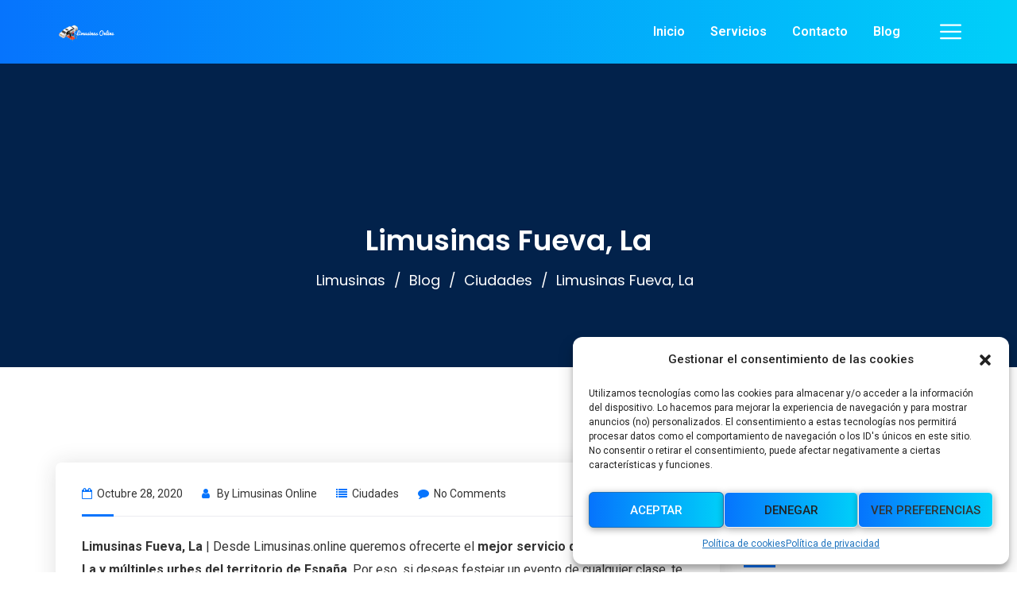

--- FILE ---
content_type: text/html; charset=UTF-8
request_url: https://limusinas.online/limusinas-fueva-la/
body_size: 14638
content:
<!doctype html>
<html lang="es">
<head>
    <meta charset="UTF-8">
    <meta name="viewport" content="width=device-width, initial-scale=1">
    <link rel="profile" href="https://gmpg.org/xfn/11">
    			    <meta name='robots' content='index, follow, max-image-preview:large, max-snippet:-1, max-video-preview:-1' />

	<!-- This site is optimized with the Yoast SEO plugin v21.2 - https://yoast.com/wordpress/plugins/seo/ -->
	<title>Limusinas Fueva, La 🥇 Limusinas Online ▷🥇</title>
	<meta name="description" content="Limusinas Fueva, La ✅" />
	<link rel="canonical" href="https://limusinas.online/limusinas-fueva-la/" />
	<meta property="og:locale" content="es_ES" />
	<meta property="og:type" content="article" />
	<meta property="og:title" content="Limusinas Fueva, La 🥇 Limusinas Online ▷🥇" />
	<meta property="og:description" content="Limusinas Fueva, La ✅" />
	<meta property="og:url" content="https://limusinas.online/limusinas-fueva-la/" />
	<meta property="og:site_name" content="Limusinas Online ▷🥇" />
	<meta property="article:published_time" content="2020-10-28T11:39:12+00:00" />
	<meta name="author" content="Limusinas Online" />
	<meta name="twitter:card" content="summary_large_image" />
	<meta name="twitter:label1" content="Escrito por" />
	<meta name="twitter:data1" content="Limusinas Online" />
	<meta name="twitter:label2" content="Tiempo de lectura" />
	<meta name="twitter:data2" content="4 minutos" />
	<script type="application/ld+json" class="yoast-schema-graph">{"@context":"https://schema.org","@graph":[{"@type":"WebPage","@id":"https://limusinas.online/limusinas-fueva-la/","url":"https://limusinas.online/limusinas-fueva-la/","name":"Limusinas Fueva, La 🥇 Limusinas Online ▷🥇","isPartOf":{"@id":"https://limusinas.online/#website"},"datePublished":"2020-10-28T11:39:12+00:00","dateModified":"2020-10-28T11:39:12+00:00","author":{"@id":"https://limusinas.online/#/schema/person/cbe024960b911911b5d4c6bfb7bf40b0"},"description":"Limusinas Fueva, La ✅","breadcrumb":{"@id":"https://limusinas.online/limusinas-fueva-la/#breadcrumb"},"inLanguage":"es","potentialAction":[{"@type":"ReadAction","target":["https://limusinas.online/limusinas-fueva-la/"]}]},{"@type":"BreadcrumbList","@id":"https://limusinas.online/limusinas-fueva-la/#breadcrumb","itemListElement":[{"@type":"ListItem","position":1,"name":"Portada","item":"https://limusinas.online/"},{"@type":"ListItem","position":2,"name":"Limusinas Fueva, La"}]},{"@type":"WebSite","@id":"https://limusinas.online/#website","url":"https://limusinas.online/","name":"Limusinas Online ▷🥇","description":"Hay planes y después está El planazo ✅","potentialAction":[{"@type":"SearchAction","target":{"@type":"EntryPoint","urlTemplate":"https://limusinas.online/?s={search_term_string}"},"query-input":"required name=search_term_string"}],"inLanguage":"es"},{"@type":"Person","@id":"https://limusinas.online/#/schema/person/cbe024960b911911b5d4c6bfb7bf40b0","name":"Limusinas Online"}]}</script>
	<!-- / Yoast SEO plugin. -->


<link rel='dns-prefetch' href='//fonts.googleapis.com' />
<link rel="alternate" type="application/rss+xml" title="Limusinas Online ▷🥇 &raquo; Feed" href="https://limusinas.online/feed/" />
<link rel="alternate" type="application/rss+xml" title="Limusinas Online ▷🥇 &raquo; Feed de los comentarios" href="https://limusinas.online/comments/feed/" />
<script type="text/javascript">
window._wpemojiSettings = {"baseUrl":"https:\/\/s.w.org\/images\/core\/emoji\/14.0.0\/72x72\/","ext":".png","svgUrl":"https:\/\/s.w.org\/images\/core\/emoji\/14.0.0\/svg\/","svgExt":".svg","source":{"concatemoji":"https:\/\/limusinas.online\/wp-includes\/js\/wp-emoji-release.min.js?ver=6.3.7"}};
/*! This file is auto-generated */
!function(i,n){var o,s,e;function c(e){try{var t={supportTests:e,timestamp:(new Date).valueOf()};sessionStorage.setItem(o,JSON.stringify(t))}catch(e){}}function p(e,t,n){e.clearRect(0,0,e.canvas.width,e.canvas.height),e.fillText(t,0,0);var t=new Uint32Array(e.getImageData(0,0,e.canvas.width,e.canvas.height).data),r=(e.clearRect(0,0,e.canvas.width,e.canvas.height),e.fillText(n,0,0),new Uint32Array(e.getImageData(0,0,e.canvas.width,e.canvas.height).data));return t.every(function(e,t){return e===r[t]})}function u(e,t,n){switch(t){case"flag":return n(e,"\ud83c\udff3\ufe0f\u200d\u26a7\ufe0f","\ud83c\udff3\ufe0f\u200b\u26a7\ufe0f")?!1:!n(e,"\ud83c\uddfa\ud83c\uddf3","\ud83c\uddfa\u200b\ud83c\uddf3")&&!n(e,"\ud83c\udff4\udb40\udc67\udb40\udc62\udb40\udc65\udb40\udc6e\udb40\udc67\udb40\udc7f","\ud83c\udff4\u200b\udb40\udc67\u200b\udb40\udc62\u200b\udb40\udc65\u200b\udb40\udc6e\u200b\udb40\udc67\u200b\udb40\udc7f");case"emoji":return!n(e,"\ud83e\udef1\ud83c\udffb\u200d\ud83e\udef2\ud83c\udfff","\ud83e\udef1\ud83c\udffb\u200b\ud83e\udef2\ud83c\udfff")}return!1}function f(e,t,n){var r="undefined"!=typeof WorkerGlobalScope&&self instanceof WorkerGlobalScope?new OffscreenCanvas(300,150):i.createElement("canvas"),a=r.getContext("2d",{willReadFrequently:!0}),o=(a.textBaseline="top",a.font="600 32px Arial",{});return e.forEach(function(e){o[e]=t(a,e,n)}),o}function t(e){var t=i.createElement("script");t.src=e,t.defer=!0,i.head.appendChild(t)}"undefined"!=typeof Promise&&(o="wpEmojiSettingsSupports",s=["flag","emoji"],n.supports={everything:!0,everythingExceptFlag:!0},e=new Promise(function(e){i.addEventListener("DOMContentLoaded",e,{once:!0})}),new Promise(function(t){var n=function(){try{var e=JSON.parse(sessionStorage.getItem(o));if("object"==typeof e&&"number"==typeof e.timestamp&&(new Date).valueOf()<e.timestamp+604800&&"object"==typeof e.supportTests)return e.supportTests}catch(e){}return null}();if(!n){if("undefined"!=typeof Worker&&"undefined"!=typeof OffscreenCanvas&&"undefined"!=typeof URL&&URL.createObjectURL&&"undefined"!=typeof Blob)try{var e="postMessage("+f.toString()+"("+[JSON.stringify(s),u.toString(),p.toString()].join(",")+"));",r=new Blob([e],{type:"text/javascript"}),a=new Worker(URL.createObjectURL(r),{name:"wpTestEmojiSupports"});return void(a.onmessage=function(e){c(n=e.data),a.terminate(),t(n)})}catch(e){}c(n=f(s,u,p))}t(n)}).then(function(e){for(var t in e)n.supports[t]=e[t],n.supports.everything=n.supports.everything&&n.supports[t],"flag"!==t&&(n.supports.everythingExceptFlag=n.supports.everythingExceptFlag&&n.supports[t]);n.supports.everythingExceptFlag=n.supports.everythingExceptFlag&&!n.supports.flag,n.DOMReady=!1,n.readyCallback=function(){n.DOMReady=!0}}).then(function(){return e}).then(function(){var e;n.supports.everything||(n.readyCallback(),(e=n.source||{}).concatemoji?t(e.concatemoji):e.wpemoji&&e.twemoji&&(t(e.twemoji),t(e.wpemoji)))}))}((window,document),window._wpemojiSettings);
</script>
<style type="text/css">
img.wp-smiley,
img.emoji {
	display: inline !important;
	border: none !important;
	box-shadow: none !important;
	height: 1em !important;
	width: 1em !important;
	margin: 0 0.07em !important;
	vertical-align: -0.1em !important;
	background: none !important;
	padding: 0 !important;
}
</style>
	<link rel='stylesheet' id='wp-block-library-css' href='https://limusinas.online/wp-includes/css/dist/block-library/style.min.css?ver=6.3.7' type='text/css' media='all' />
<style id='classic-theme-styles-inline-css' type='text/css'>
/*! This file is auto-generated */
.wp-block-button__link{color:#fff;background-color:#32373c;border-radius:9999px;box-shadow:none;text-decoration:none;padding:calc(.667em + 2px) calc(1.333em + 2px);font-size:1.125em}.wp-block-file__button{background:#32373c;color:#fff;text-decoration:none}
</style>
<style id='global-styles-inline-css' type='text/css'>
body{--wp--preset--color--black: #000000;--wp--preset--color--cyan-bluish-gray: #abb8c3;--wp--preset--color--white: #ffffff;--wp--preset--color--pale-pink: #f78da7;--wp--preset--color--vivid-red: #cf2e2e;--wp--preset--color--luminous-vivid-orange: #ff6900;--wp--preset--color--luminous-vivid-amber: #fcb900;--wp--preset--color--light-green-cyan: #7bdcb5;--wp--preset--color--vivid-green-cyan: #00d084;--wp--preset--color--pale-cyan-blue: #8ed1fc;--wp--preset--color--vivid-cyan-blue: #0693e3;--wp--preset--color--vivid-purple: #9b51e0;--wp--preset--gradient--vivid-cyan-blue-to-vivid-purple: linear-gradient(135deg,rgba(6,147,227,1) 0%,rgb(155,81,224) 100%);--wp--preset--gradient--light-green-cyan-to-vivid-green-cyan: linear-gradient(135deg,rgb(122,220,180) 0%,rgb(0,208,130) 100%);--wp--preset--gradient--luminous-vivid-amber-to-luminous-vivid-orange: linear-gradient(135deg,rgba(252,185,0,1) 0%,rgba(255,105,0,1) 100%);--wp--preset--gradient--luminous-vivid-orange-to-vivid-red: linear-gradient(135deg,rgba(255,105,0,1) 0%,rgb(207,46,46) 100%);--wp--preset--gradient--very-light-gray-to-cyan-bluish-gray: linear-gradient(135deg,rgb(238,238,238) 0%,rgb(169,184,195) 100%);--wp--preset--gradient--cool-to-warm-spectrum: linear-gradient(135deg,rgb(74,234,220) 0%,rgb(151,120,209) 20%,rgb(207,42,186) 40%,rgb(238,44,130) 60%,rgb(251,105,98) 80%,rgb(254,248,76) 100%);--wp--preset--gradient--blush-light-purple: linear-gradient(135deg,rgb(255,206,236) 0%,rgb(152,150,240) 100%);--wp--preset--gradient--blush-bordeaux: linear-gradient(135deg,rgb(254,205,165) 0%,rgb(254,45,45) 50%,rgb(107,0,62) 100%);--wp--preset--gradient--luminous-dusk: linear-gradient(135deg,rgb(255,203,112) 0%,rgb(199,81,192) 50%,rgb(65,88,208) 100%);--wp--preset--gradient--pale-ocean: linear-gradient(135deg,rgb(255,245,203) 0%,rgb(182,227,212) 50%,rgb(51,167,181) 100%);--wp--preset--gradient--electric-grass: linear-gradient(135deg,rgb(202,248,128) 0%,rgb(113,206,126) 100%);--wp--preset--gradient--midnight: linear-gradient(135deg,rgb(2,3,129) 0%,rgb(40,116,252) 100%);--wp--preset--font-size--small: 13px;--wp--preset--font-size--medium: 20px;--wp--preset--font-size--large: 36px;--wp--preset--font-size--x-large: 42px;--wp--preset--spacing--20: 0.44rem;--wp--preset--spacing--30: 0.67rem;--wp--preset--spacing--40: 1rem;--wp--preset--spacing--50: 1.5rem;--wp--preset--spacing--60: 2.25rem;--wp--preset--spacing--70: 3.38rem;--wp--preset--spacing--80: 5.06rem;--wp--preset--shadow--natural: 6px 6px 9px rgba(0, 0, 0, 0.2);--wp--preset--shadow--deep: 12px 12px 50px rgba(0, 0, 0, 0.4);--wp--preset--shadow--sharp: 6px 6px 0px rgba(0, 0, 0, 0.2);--wp--preset--shadow--outlined: 6px 6px 0px -3px rgba(255, 255, 255, 1), 6px 6px rgba(0, 0, 0, 1);--wp--preset--shadow--crisp: 6px 6px 0px rgba(0, 0, 0, 1);}:where(.is-layout-flex){gap: 0.5em;}:where(.is-layout-grid){gap: 0.5em;}body .is-layout-flow > .alignleft{float: left;margin-inline-start: 0;margin-inline-end: 2em;}body .is-layout-flow > .alignright{float: right;margin-inline-start: 2em;margin-inline-end: 0;}body .is-layout-flow > .aligncenter{margin-left: auto !important;margin-right: auto !important;}body .is-layout-constrained > .alignleft{float: left;margin-inline-start: 0;margin-inline-end: 2em;}body .is-layout-constrained > .alignright{float: right;margin-inline-start: 2em;margin-inline-end: 0;}body .is-layout-constrained > .aligncenter{margin-left: auto !important;margin-right: auto !important;}body .is-layout-constrained > :where(:not(.alignleft):not(.alignright):not(.alignfull)){max-width: var(--wp--style--global--content-size);margin-left: auto !important;margin-right: auto !important;}body .is-layout-constrained > .alignwide{max-width: var(--wp--style--global--wide-size);}body .is-layout-flex{display: flex;}body .is-layout-flex{flex-wrap: wrap;align-items: center;}body .is-layout-flex > *{margin: 0;}body .is-layout-grid{display: grid;}body .is-layout-grid > *{margin: 0;}:where(.wp-block-columns.is-layout-flex){gap: 2em;}:where(.wp-block-columns.is-layout-grid){gap: 2em;}:where(.wp-block-post-template.is-layout-flex){gap: 1.25em;}:where(.wp-block-post-template.is-layout-grid){gap: 1.25em;}.has-black-color{color: var(--wp--preset--color--black) !important;}.has-cyan-bluish-gray-color{color: var(--wp--preset--color--cyan-bluish-gray) !important;}.has-white-color{color: var(--wp--preset--color--white) !important;}.has-pale-pink-color{color: var(--wp--preset--color--pale-pink) !important;}.has-vivid-red-color{color: var(--wp--preset--color--vivid-red) !important;}.has-luminous-vivid-orange-color{color: var(--wp--preset--color--luminous-vivid-orange) !important;}.has-luminous-vivid-amber-color{color: var(--wp--preset--color--luminous-vivid-amber) !important;}.has-light-green-cyan-color{color: var(--wp--preset--color--light-green-cyan) !important;}.has-vivid-green-cyan-color{color: var(--wp--preset--color--vivid-green-cyan) !important;}.has-pale-cyan-blue-color{color: var(--wp--preset--color--pale-cyan-blue) !important;}.has-vivid-cyan-blue-color{color: var(--wp--preset--color--vivid-cyan-blue) !important;}.has-vivid-purple-color{color: var(--wp--preset--color--vivid-purple) !important;}.has-black-background-color{background-color: var(--wp--preset--color--black) !important;}.has-cyan-bluish-gray-background-color{background-color: var(--wp--preset--color--cyan-bluish-gray) !important;}.has-white-background-color{background-color: var(--wp--preset--color--white) !important;}.has-pale-pink-background-color{background-color: var(--wp--preset--color--pale-pink) !important;}.has-vivid-red-background-color{background-color: var(--wp--preset--color--vivid-red) !important;}.has-luminous-vivid-orange-background-color{background-color: var(--wp--preset--color--luminous-vivid-orange) !important;}.has-luminous-vivid-amber-background-color{background-color: var(--wp--preset--color--luminous-vivid-amber) !important;}.has-light-green-cyan-background-color{background-color: var(--wp--preset--color--light-green-cyan) !important;}.has-vivid-green-cyan-background-color{background-color: var(--wp--preset--color--vivid-green-cyan) !important;}.has-pale-cyan-blue-background-color{background-color: var(--wp--preset--color--pale-cyan-blue) !important;}.has-vivid-cyan-blue-background-color{background-color: var(--wp--preset--color--vivid-cyan-blue) !important;}.has-vivid-purple-background-color{background-color: var(--wp--preset--color--vivid-purple) !important;}.has-black-border-color{border-color: var(--wp--preset--color--black) !important;}.has-cyan-bluish-gray-border-color{border-color: var(--wp--preset--color--cyan-bluish-gray) !important;}.has-white-border-color{border-color: var(--wp--preset--color--white) !important;}.has-pale-pink-border-color{border-color: var(--wp--preset--color--pale-pink) !important;}.has-vivid-red-border-color{border-color: var(--wp--preset--color--vivid-red) !important;}.has-luminous-vivid-orange-border-color{border-color: var(--wp--preset--color--luminous-vivid-orange) !important;}.has-luminous-vivid-amber-border-color{border-color: var(--wp--preset--color--luminous-vivid-amber) !important;}.has-light-green-cyan-border-color{border-color: var(--wp--preset--color--light-green-cyan) !important;}.has-vivid-green-cyan-border-color{border-color: var(--wp--preset--color--vivid-green-cyan) !important;}.has-pale-cyan-blue-border-color{border-color: var(--wp--preset--color--pale-cyan-blue) !important;}.has-vivid-cyan-blue-border-color{border-color: var(--wp--preset--color--vivid-cyan-blue) !important;}.has-vivid-purple-border-color{border-color: var(--wp--preset--color--vivid-purple) !important;}.has-vivid-cyan-blue-to-vivid-purple-gradient-background{background: var(--wp--preset--gradient--vivid-cyan-blue-to-vivid-purple) !important;}.has-light-green-cyan-to-vivid-green-cyan-gradient-background{background: var(--wp--preset--gradient--light-green-cyan-to-vivid-green-cyan) !important;}.has-luminous-vivid-amber-to-luminous-vivid-orange-gradient-background{background: var(--wp--preset--gradient--luminous-vivid-amber-to-luminous-vivid-orange) !important;}.has-luminous-vivid-orange-to-vivid-red-gradient-background{background: var(--wp--preset--gradient--luminous-vivid-orange-to-vivid-red) !important;}.has-very-light-gray-to-cyan-bluish-gray-gradient-background{background: var(--wp--preset--gradient--very-light-gray-to-cyan-bluish-gray) !important;}.has-cool-to-warm-spectrum-gradient-background{background: var(--wp--preset--gradient--cool-to-warm-spectrum) !important;}.has-blush-light-purple-gradient-background{background: var(--wp--preset--gradient--blush-light-purple) !important;}.has-blush-bordeaux-gradient-background{background: var(--wp--preset--gradient--blush-bordeaux) !important;}.has-luminous-dusk-gradient-background{background: var(--wp--preset--gradient--luminous-dusk) !important;}.has-pale-ocean-gradient-background{background: var(--wp--preset--gradient--pale-ocean) !important;}.has-electric-grass-gradient-background{background: var(--wp--preset--gradient--electric-grass) !important;}.has-midnight-gradient-background{background: var(--wp--preset--gradient--midnight) !important;}.has-small-font-size{font-size: var(--wp--preset--font-size--small) !important;}.has-medium-font-size{font-size: var(--wp--preset--font-size--medium) !important;}.has-large-font-size{font-size: var(--wp--preset--font-size--large) !important;}.has-x-large-font-size{font-size: var(--wp--preset--font-size--x-large) !important;}
.wp-block-navigation a:where(:not(.wp-element-button)){color: inherit;}
:where(.wp-block-post-template.is-layout-flex){gap: 1.25em;}:where(.wp-block-post-template.is-layout-grid){gap: 1.25em;}
:where(.wp-block-columns.is-layout-flex){gap: 2em;}:where(.wp-block-columns.is-layout-grid){gap: 2em;}
.wp-block-pullquote{font-size: 1.5em;line-height: 1.6;}
</style>
<link rel='stylesheet' id='redux-extendify-styles-css' href='https://limusinas.online/wp-content/plugins/redux-framework/redux-core/assets/css/extendify-utilities.css?ver=4.4.7' type='text/css' media='all' />
<link rel='stylesheet' id='cms-plugin-stylesheet-css' href='https://limusinas.online/wp-content/plugins/ctcore/assets/css/cms-style.css?ver=6.3.7' type='text/css' media='all' />
<link property="stylesheet" rel='stylesheet' id='owl-carousel-css' href='https://limusinas.online/wp-content/plugins/ctcore/assets/css/owl.carousel.min.css?ver=6.3.7' type='text/css' media='all' />
<link rel='stylesheet' id='cmplz-general-css' href='https://limusinas.online/wp-content/plugins/complianz-gdpr/assets/css/cookieblocker.min.css?ver=6.5.4' type='text/css' media='all' />
<link rel='stylesheet' id='ez-toc-css' href='https://limusinas.online/wp-content/plugins/easy-table-of-contents/assets/css/screen.min.css?ver=2.0.55' type='text/css' media='all' />
<style id='ez-toc-inline-css' type='text/css'>
div#ez-toc-container .ez-toc-title {font-size: 120%;}div#ez-toc-container .ez-toc-title {font-weight: 500;}div#ez-toc-container ul li {font-size: 95%;}div#ez-toc-container nav ul ul li ul li {font-size: %!important;}
.ez-toc-container-direction {direction: ltr;}.ez-toc-counter ul{counter-reset: item ;}.ez-toc-counter nav ul li a::before {content: counters(item, ".", decimal) ". ";display: inline-block;counter-increment: item;flex-grow: 0;flex-shrink: 0;margin-right: .2em; float: left; }.ez-toc-widget-direction {direction: ltr;}.ez-toc-widget-container ul{counter-reset: item ;}.ez-toc-widget-container nav ul li a::before {content: counters(item, ".", decimal) ". ";display: inline-block;counter-increment: item;flex-grow: 0;flex-shrink: 0;margin-right: .2em; float: left; }
</style>
<link rel='stylesheet' id='bootstrap-css' href='https://limusinas.online/wp-content/themes/nimmo/assets/css/bootstrap.min.css?ver=4.0.0' type='text/css' media='all' />
<link rel='stylesheet' id='font-awesome-css' href='https://limusinas.online/wp-content/plugins/js_composer/assets/lib/bower/font-awesome/css/font-awesome.min.css?ver=6.0.5' type='text/css' media='all' />
<link rel='stylesheet' id='font-awesome-v5-css' href='https://limusinas.online/wp-content/themes/nimmo/assets/css/font-awesome5.min.css?ver=5.8.0' type='text/css' media='all' />
<link rel='stylesheet' id='font-material-icon-css' href='https://limusinas.online/wp-content/themes/nimmo/assets/css/material-design-iconic-font.min.css?ver=2.2.0' type='text/css' media='all' />
<link rel='stylesheet' id='flaticon-css' href='https://limusinas.online/wp-content/themes/nimmo/assets/css/flaticon.css?ver=1.0.0' type='text/css' media='all' />
<link rel='stylesheet' id='themify-icons-css' href='https://limusinas.online/wp-content/themes/nimmo/assets/css/themify-icons.css?ver=1.0.0' type='text/css' media='all' />
<link rel='stylesheet' id='font-etline-icon-css' href='https://limusinas.online/wp-content/themes/nimmo/assets/css/et-line.css?ver=1.0.0' type='text/css' media='all' />
<link rel='stylesheet' id='magnific-popup-css' href='https://limusinas.online/wp-content/themes/nimmo/assets/css/magnific-popup.css?ver=1.0.0' type='text/css' media='all' />
<link rel='stylesheet' id='nimmo-theme-css' href='https://limusinas.online/wp-content/themes/nimmo/assets/css/theme.css?ver=1.1.5' type='text/css' media='all' />
<style id='nimmo-theme-inline-css' type='text/css'>
        @media screen and (min-width: 992px) {
                    }
        
                @media screen and (min-width: 992px) {
                    } 
        
</style>
<link rel='stylesheet' id='nimmo-menu-css' href='https://limusinas.online/wp-content/themes/nimmo/assets/css/menu.css?ver=1.1.5' type='text/css' media='all' />
<link rel='stylesheet' id='nimmo-style-css' href='https://limusinas.online/wp-content/themes/nimmo/style.css?ver=6.3.7' type='text/css' media='all' />
<link rel='stylesheet' id='nimmo-google-fonts-css' href='https://fonts.googleapis.com/css?family=Heebo%3A300%2C400%2C500%2C600%2C700%7CRoboto%3A300%2C400%2C500%2C600%2C700%7CPoppins%3A300%2C400%2C500%2C600%2C700%7CPlayfair+Display%3A400%2C400i%2C700%2C700i%7COpen+Sans%3A400%2C500%2C600%2C700&#038;subset=latin%2Clatin-ext&#038;ver=6.3.7' type='text/css' media='all' />
<!--[if lt IE 9]>
<link rel='stylesheet' id='vc_lte_ie9-css' href='https://limusinas.online/wp-content/plugins/js_composer/assets/css/vc_lte_ie9.min.css?ver=6.0.5' type='text/css' media='screen' />
<![endif]-->
<script type='text/javascript' src='https://limusinas.online/wp-includes/js/jquery/jquery.min.js?ver=3.7.0' id='jquery-core-js'></script>
<script type='text/javascript' src='https://limusinas.online/wp-includes/js/jquery/jquery-migrate.min.js?ver=3.4.1' id='jquery-migrate-js'></script>
<link rel="https://api.w.org/" href="https://limusinas.online/wp-json/" /><link rel="alternate" type="application/json" href="https://limusinas.online/wp-json/wp/v2/posts/25161" /><link rel="EditURI" type="application/rsd+xml" title="RSD" href="https://limusinas.online/xmlrpc.php?rsd" />
<meta name="generator" content="WordPress 6.3.7" />
<link rel='shortlink' href='https://limusinas.online/?p=25161' />
<link rel="alternate" type="application/json+oembed" href="https://limusinas.online/wp-json/oembed/1.0/embed?url=https%3A%2F%2Flimusinas.online%2Flimusinas-fueva-la%2F" />
<link rel="alternate" type="text/xml+oembed" href="https://limusinas.online/wp-json/oembed/1.0/embed?url=https%3A%2F%2Flimusinas.online%2Flimusinas-fueva-la%2F&#038;format=xml" />
<meta name="generator" content="Redux 4.4.7" /><style>.cmplz-hidden{display:none!important;}</style><meta name="generator" content="Powered by WPBakery Page Builder - drag and drop page builder for WordPress."/>
<style id="cms_theme_options-dynamic-css" title="dynamic-css" class="redux-options-output">a{color:#0674fd;}a:hover{color:#00d0f9;}a:active{color:#00d0f9;}</style><noscript><style> .wpb_animate_when_almost_visible { opacity: 1; }</style></noscript></head>

<body class="post-template-default single single-post postid-25161 single-format-standard  reduxon body-default-font heading-default-font visual-composer header-sticky content-light  site-h4 wpb-js-composer js-comp-ver-6.0.5 vc_responsive">
<div id="page" class="site">
    <div id="section-home">
    </div>
<header id="masthead" class="header-main">
    <div id="header-wrap" class="header-layout4 fixed-height is-sticky-offset">
        <div id="header-main" class="header-main">
            <div class="container">
                <div class="row">
                    <div class="header-branding">
                        <a class="logo-light" href="https://limusinas.online/" title="Limusinas Online ▷🥇" rel="home"><img src="https://limusinas.online/wp-content/uploads/2020/03/Limusinas-Online.png" alt="Limusinas Online ▷🥇"/></a><a class="logo-dark" href="https://limusinas.online/" title="Limusinas Online ▷🥇" rel="home"><img src="https://limusinas.online/wp-content/uploads/2020/03/Limusinas-Online.png" alt="Limusinas Online ▷🥇"/></a><a class="logo-sticky" href="https://limusinas.online/" title="Limusinas Online ▷🥇" rel="home"><img src="https://limusinas.online/wp-content/uploads/2020/03/Limusinas-Online.png" alt="Limusinas Online ▷🥇"/></a><a class="logo-mobile" href="https://limusinas.online/" title="Limusinas Online ▷🥇" rel="home"><img src="https://limusinas.online/wp-content/uploads/2020/03/Limusinas-Online.png" alt="Limusinas Online ▷🥇"/></a>                    </div>
                    <div class="header-navigation">
                        <nav class="main-navigation">
                            <div class="main-navigation-inner">
                                <div class="menu-mobile-close"><i class="zmdi zmdi-close"></i></div>
                                <ul id="mastmenu" class="primary-menu clearfix"><li id="menu-item-12" class="menu-item menu-item-type-custom menu-item-object-custom menu-item-home menu-item-12"><a href="https://limusinas.online/#inicio" class="item-one-page">Inicio</a></li>
<li id="menu-item-14" class="menu-item menu-item-type-custom menu-item-object-custom menu-item-home menu-item-14"><a href="https://limusinas.online/#servicios" class="item-one-page">Servicios</a></li>
<li id="menu-item-18" class="menu-item menu-item-type-custom menu-item-object-custom menu-item-home menu-item-18"><a href="https://limusinas.online/#contacto" class="item-one-page">Contacto</a></li>
<li id="menu-item-22096" class="menu-item menu-item-type-post_type menu-item-object-page current_page_parent menu-item-22096"><a href="https://limusinas.online/blog/" class="no-one-page">Blog</a></li>
</ul>                                                            </div>
                        </nav>
                                                    <div class="hidden-sidebar-icon">
                                <span class="flaticon-menu"></span>
                            </div>
                                                                    </div>
                    <div class="menu-mobile-overlay"></div>
                </div>
            </div>
            <div id="main-menu-mobile">
                <span class="btn-nav-mobile open-menu">
                    <span></span>
                </span>
            </div>
        </div>
    </div>
</header>	<div id="pagetitle" class="page-title bg-overlay">
	    <div class="container">
	        <div class="page-title-inner">
	            <h1 class="page-title">Limusinas Fueva, La</h1>	            	            	<ul class="ct-breadcrumb"><li><a class="breadcrumb-entry" href="https://limusinas.online/">Limusinas</a></li><li><a class="breadcrumb-entry" href="https://limusinas.online/blog/">Blog</a></li><li><a class="breadcrumb-entry" href="https://limusinas.online/ciudades/">Ciudades</a></li><li><span class="breadcrumb-entry">Limusinas Fueva, La</span></li></ul>	            	        </div>
	    </div>
	</div>
    <div id="content" class="site-content">
    	<div class="content-inner">
<div class="container content-container">
    <div class="row content-row">
        <div id="primary"  class="content-area content-has-sidebar float-left col-xl-9 col-lg-8 col-md-12">
            <main id="main" class="site-main">
                <article id="post-25161" class="single-hentry post-25161 post type-post status-publish format-standard hentry category-ciudades">
    <div class="entry-blog">
                        <div class="entry-body">
                        <ul class="entry-meta">
                                    <li><i class="fa fa-calendar"></i>octubre 28, 2020</li>
                                                    <li class="item-author">
                        <i class="fa fa-user"></i>
                        By                        <a href="https://limusinas.online/author/redactores/" title="Entradas de Limusinas Online" rel="author">Limusinas Online</a>                    </li>
                                                    <li class="item-category"><i class="fa fa-list"></i><a href="https://limusinas.online/ciudades/" rel="tag">Ciudades</a></li>
                                                    <li>
                        <a href="https://limusinas.online/limusinas-fueva-la/"><i class="fa fa-comment"></i>No Comments</a>
                    </li>
                                            </ul>
                <div class="entry-content clearfix">
                <p><strong>Limusinas Fueva, La</strong> | Desde Limusinas.online queremos ofrecerte el <strong>mejor servicio de Limusinas Fueva, La y múltiples urbes del territorio de España</strong>. Por eso, si deseas festejar un evento de cualquier clase, te recomendamos que nos contactes. ¿Qué mejor que un camino por la playa o por las calles de tu ciudad más cercana para una celebración?</p>
<div id="ez-toc-container" class="ez-toc-v2_0_55 counter-hierarchy ez-toc-counter ez-toc-grey ez-toc-container-direction">
<p class="ez-toc-title">&Iacute;ndice de Contenidos</p>
<label for="ez-toc-cssicon-toggle-item-692aef6a23d75"><span class=""><span style="display:none;">Toggle</span><span class="ez-toc-icon-toggle-span"><svg style="fill: #999;color:#999" xmlns="http://www.w3.org/2000/svg" class="list-377408" width="20px" height="20px" viewBox="0 0 24 24" fill="none"><path d="M6 6H4v2h2V6zm14 0H8v2h12V6zM4 11h2v2H4v-2zm16 0H8v2h12v-2zM4 16h2v2H4v-2zm16 0H8v2h12v-2z" fill="currentColor"></path></svg><svg style="fill: #999;color:#999" class="arrow-unsorted-368013" xmlns="http://www.w3.org/2000/svg" width="10px" height="10px" viewBox="0 0 24 24" version="1.2" baseProfile="tiny"><path d="M18.2 9.3l-6.2-6.3-6.2 6.3c-.2.2-.3.4-.3.7s.1.5.3.7c.2.2.4.3.7.3h11c.3 0 .5-.1.7-.3.2-.2.3-.5.3-.7s-.1-.5-.3-.7zM5.8 14.7l6.2 6.3 6.2-6.3c.2-.2.3-.5.3-.7s-.1-.5-.3-.7c-.2-.2-.4-.3-.7-.3h-11c-.3 0-.5.1-.7.3-.2.2-.3.5-.3.7s.1.5.3.7z"/></svg></span></span></label><input type="checkbox"  id="ez-toc-cssicon-toggle-item-692aef6a23d75"  aria-label="Toggle" /><nav><ul class='ez-toc-list ez-toc-list-level-1 ' ><li class='ez-toc-page-1 ez-toc-heading-level-2'><a class="ez-toc-link ez-toc-heading-1" href="#Ventajas_de_contratar_Limusinas_Fueva_La" title="Ventajas de contratar Limusinas Fueva, La">Ventajas de contratar Limusinas Fueva, La</a></li><li class='ez-toc-page-1 ez-toc-heading-level-2'><a class="ez-toc-link ez-toc-heading-2" href="#Amor_en_las_limusinas" title="Amor en las limusinas">Amor en las limusinas</a></li><li class='ez-toc-page-1 ez-toc-heading-level-2'><a class="ez-toc-link ez-toc-heading-3" href="#Packs_y_ofertas" title="Packs y ofertas">Packs y ofertas</a></li><li class='ez-toc-page-1 ez-toc-heading-level-2'><a class="ez-toc-link ez-toc-heading-4" href="#Servicios_de_Limusinas_Fueva_La" title="Servicios de Limusinas Fueva, La">Servicios de Limusinas Fueva, La</a></li></ul></nav></div>
<h2><span class="ez-toc-section" id="Ventajas_de_contratar_Limusinas_Fueva_La"></span><span id="Ventajas_de_contratar_limusinas_Albolote" class="ez-toc-section">Ventajas de contratar <strong>Limusinas Fueva, La</strong></span><span class="ez-toc-section-end"></span></h2>
<p>Creemos que el hecho de utilizar <strong>Limusinas Fueva, La</strong> habla por sí solo. Mas, vamos a contarte cuales pueden ser los motivos y las ventajas de contratar estos servicios. Además, si contratas Limusinas Fueva, La, <strong>ir a otra ciudad por poner un ejemplo</strong> es un trayecto que merece la pena efectuar para una celebración. Consulta la lista de ciudades en las que ofrecemos estos servicios.</p>
<p>Si estás pensando en hacer un regalo, un recorrido en Limusina podría ser un regalo, una sorpresa. Te planteamos un plan lleno de elegancia y diversión.</p>
<ul>
<li style="list-style-type: none;">
<ul>
<li><strong>Ofrecemos complementos</strong>: a vuestra elección una botella de cava o lambrusco, snacks y más. Si tuvieras algún antojo, solo háznoslo saber y nos pondremos a ello. Deseamos que este momento sea único y especial.</li>
</ul>
</li>
</ul>
<ul>
<li>Te recogemos y te dejamos<strong> en el punto exacto</strong> que nos señales.</li>
<li>Contamos con <strong>tarjetas VTC</strong> (Vehículos de Transporte con Chofer), y somos el único negocio del sector que puede decir esto.</li>
<li><strong>Nuestras Limusinas Fueva, La son de las mejores marcas </strong>(Ford, Excursión, Lincoln y Hummer). Tienen una capacidad de hasta catorce personas. Podemos alardear de nuestros costos. Ofrecemos unas tarifas económicas, que, al admitir grupos, el coste por persona es muy asumible.</li>
<li>Iréis <strong>escuchando la música que más os gusta</strong> y, si de esta manera lo queréis, hasta podréis cenar dentro.</li>
<li>Tenemos <strong>varios tamaños de limusinas </strong>para que se adapte al conjunto.</li>
</ul>
<h2><span class="ez-toc-section" id="Amor_en_las_limusinas"></span><span id="Amor_en_las_limusinas" class="ez-toc-section">Amor en las limusinas</span><span class="ez-toc-section-end"></span></h2>
<p>San Valentín, el día de tu boda, el día del cumpleaños de tu pareja. Sorprende a tu chico/a recogiéndole en una limusina. <strong>Pasea por tu ciudad en una limusina tradicional, en un vehículo de mucho lujo y alta gama.</strong> Elige la marca que más te guste entre Rolls Royce, Cadillac, Jagua, Austin, Bentley, Morgan, Hurtan y Mercedes.</p>
<p>Somos especialistas en <strong>servicios nupciales.</strong> Nuestros vehículos clásicos son los preferidos en bodas. Conque, si está planificando este día tan importante, contrata a un servicio profesional y delicioso. Para evitar llevarte sorpresas de última hora. Imagínate la noche perfecta y añádale una limusina. Un plan de en sueños.</p>
<h2><span class="ez-toc-section" id="Packs_y_ofertas"></span><span id="Packs_y_ofertas" class="ez-toc-section">Packs y ofertas</span><span class="ez-toc-section-end"></span></h2>
<p>Contamos con múltiples paquetes y múltiples ofertas para que complementes tu velada.<strong> Una cena con limusina, o bien una celebración en navío a la que te llevamos en la limusina.</strong></p>
<p>Estos paquetes son:</p>
<ul>
<li>Paquete de limusina más 2 botellas de cava o bien lambrusco</li>
<li>Pack de limusina discobus más dos botellas</li>
<li>Pack cena más limusina</li>
<li>Pack cena con espectáculo más limusina</li>
<li>Pack fiesta en barco más limusina.</li>
</ul>
<p>Averigua en nuestra web los precios y las datas disponibles. <strong>No te pierdas las ofertas de estos packs.</strong></p>
<h2><span class="ez-toc-section" id="Servicios_de_Limusinas_Fueva_La"></span><span id="Servicios_de_limusinas_Albolote" class="ez-toc-section">Servicios de <strong>Limusinas Fueva, La</strong></span><span class="ez-toc-section-end"></span></h2>
<p>No hay duda ninguna, si estás en tu ciudad, y deseas contratar alguna de nuestras Limusinas Fueva, La, contacta con nosotros. No te vas a arrepentir. <strong>Ofrecemos todo tipo de servicios relacionados.</strong></p>
<ul>
<li>Servicios nupciales de limusinas.</li>
<li>Servicios de transfer al aeropuerto.</li>
<li>Servicio de transfer a hoteles, congresos y acontecimientos.</li>
<li>Recogida en el punto que nos señaléis.</li>
<li>Opción de parar en una zona específica para hacer fotos.</li>
<li>Botellas de alcohol y snacks.</li>
<li>Música a seleccionar. Podréis traerla en cualquier dispositivo electrónico que conectaremos al vehículo.</li>
<li>Tour por la zona.</li>
<li>Finalización en el punto elegido.</li>
<li>Espectáculos y espectáculos.</li>
</ul>
<p><strong>Antes de contratar Limusinas Fueva, La, vamos a darle múltiples opciones para personalizar el pedido</strong>. Queremos que este instante esté hecho a su medida. Por eso, le vamos a preguntar cuántas personas sois -en tanto que <strong>disponemos de Limusinas Fueva, La de varios tamaños</strong>. Qué género de servicio deseáis (cena, botellas, solo transporte, celebración, espectáculo…). Qué marca de limusina está más a su gusto y se adapta a la situación. Asimismo podrás elegir el color. Desde un clásico color negro hasta las típicas limusinas rosas muy a juego con las fiestas de despedida. Asimismo, la duración del tiempo de camino.</p>
<p>Todo cuanto se te ocurra para hacer esta velada inolvidable, dínoslo. Dale brida suelta a tu imaginación e intentemos crear una noche perfecta.</p>
<p>El conductor especializado os <strong>va a acompañar en todo instante</strong>. Con su seguro y carné profesional, nuestros chóferes cuentan con años de experiencia. Además de esto, nos aseguramos de que todo esté normatizado. Por otro lado, todos nuestros conductores son políglotas en castellano y también inglés.</p>
<p>No deseamos olvidarnos de nada, y estamos aquí para que te diviertas. Conque, si tienes un plan en psique, cuéntanoslo y te asesoraremos en todo lo que podamos. Queremos que vivas la mejor noche con  nuestro servicio.</p>
            </div>
        </div>
    </div>
    <div class="entry-footer">
                    <div class="entry-content-bottom">
                    <div class="entry-social">
        <a class="fb-social hover-effect" title="Facebook" target="_blank" href="https://www.facebook.com/sharer/sharer.php?u=https://limusinas.online/limusinas-fueva-la/"><i class="zmdi zmdi-facebook"></i></a>
        <a class="tw-social hover-effect" title="Twitter" target="_blank" href="https://twitter.com/share?url=https://limusinas.online/limusinas-fueva-la/"><i class="zmdi zmdi-twitter"></i></a>
        <a class="g-social hover-effect" title="Google Plus" target="_blank" href="https://plus.google.com/share?url=https://limusinas.online/limusinas-fueva-la/"><i class="zmdi zmdi-google-plus"></i></a>
        <a class="pin-social hover-effect" title="Pinterest" target="_blank" href="https://pinterest.com/pin/create/button/?url=&media=&description=Limusinas Fueva, La"><i class="zmdi zmdi-pinterest"></i></a>
    </div>
                </div>
                            <div class="post-previous-next">
                            <div class="post-previous">
                    <a href="https://limusinas.online/limusinas-fuentestrun/"><i class="fa fa-angle-double-left"></i> Previous Post</a>
                </div>
                                        <div class="post-next">
                    <a href="https://limusinas.online/limusinas-galapagar/">Newer Post <i class="fa fa-angle-double-right"></i></a>
                </div>
                    </div>
        </div>
</article><!-- #post -->            </main><!-- #main -->
        </div><!-- #primary -->

                <aside id="secondary"  class="widget-area widget-has-sidebar sidebar-fixed col-xl-3 col-lg-4 col-md-12">
            <div class="sidebar-fixed-inner">
                <section id="search-2" class="widget widget_search"><div class="widget-content">
<form role="search" method="get" class="search-form" action="https://limusinas.online/">
	<div class="searchform-wrap">
        <input type="text" placeholder="Search..." name="s" class="search-field" />
    	<button type="submit" class="search-submit"><i class="fa fa-search"></i></button>
    </div>
</form></div></section><section id="ct_recent_posts-2" class="widget widget_ct_recent_posts"><div class="widget-content"><h2 class="widget-title">Posts Recientes</h2><div class="posts-list"><div class="entry-brief">                    <div class="entry-content">
                        <h4 class="entry-title"><a href="https://limusinas.online/limusinas-zurgena/" title="Limusinas Zurgena">Limusinas Zurgena</a></h4>                        <ul class="entry-meta">
                            <li class="item-date">
                                <i class="fa fa-calendar"></i>octubre 28, 2020                            </li>
                        </ul>
                    </div>
                </div>
            <div class="entry-brief">                    <div class="entry-content">
                        <h4 class="entry-title"><a href="https://limusinas.online/limusinas-zuniga/" title="Limusinas Zúñiga">Limusinas Zúñiga</a></h4>                        <ul class="entry-meta">
                            <li class="item-date">
                                <i class="fa fa-calendar"></i>octubre 28, 2020                            </li>
                        </ul>
                    </div>
                </div>
            <div class="entry-brief">                    <div class="entry-content">
                        <h4 class="entry-title"><a href="https://limusinas.online/limusinas-zuneda/" title="Limusinas Zuñeda">Limusinas Zuñeda</a></h4>                        <ul class="entry-meta">
                            <li class="item-date">
                                <i class="fa fa-calendar"></i>octubre 28, 2020                            </li>
                        </ul>
                    </div>
                </div>
            <div class="entry-brief">                    <div class="entry-content">
                        <h4 class="entry-title"><a href="https://limusinas.online/limusinas-zumarraga/" title="Limusinas Zumarraga">Limusinas Zumarraga</a></h4>                        <ul class="entry-meta">
                            <li class="item-date">
                                <i class="fa fa-calendar"></i>octubre 28, 2020                            </li>
                        </ul>
                    </div>
                </div>
            </div></div></section>            </div>
        </aside>
            </div>
</div>

		</div><!-- #content inner -->
	</div><!-- #content -->

	<footer id="colophon" class="site-footer footer-layout1">
            <div class="top-footer top-width-custom">
            <div class="container">
                <div class="row">
                    <div class="ct-footer-item col-xl-3 col-lg-3 col-md-6 col-sm-12">                <section id="text-2" class="widget widget_text">			<div class="textwidget"><p>Nuestro equipo de profesionales está siempre a disposición del cliente, ofreciendo la máxima calidad en gestión y prestación de servicios.</p>
</div>
		</section></div><div class="ct-footer-item col-xl-3 col-lg-3 col-md-6 col-sm-12">                <section id="nav_menu-1" class="widget widget_nav_menu"><h2 class="footer-widget-title">Menú</h2><div class="menu-main-menu-container"><ul id="menu-main-menu" class="menu"><li class="menu-item menu-item-type-custom menu-item-object-custom menu-item-home menu-item-12"><a href="https://limusinas.online/#inicio" class="no-one-page">Inicio</a></li>
<li class="menu-item menu-item-type-custom menu-item-object-custom menu-item-home menu-item-14"><a href="https://limusinas.online/#servicios" class="no-one-page">Servicios</a></li>
<li class="menu-item menu-item-type-custom menu-item-object-custom menu-item-home menu-item-18"><a href="https://limusinas.online/#contacto" class="no-one-page">Contacto</a></li>
<li class="menu-item menu-item-type-post_type menu-item-object-page current_page_parent menu-item-22096"><a href="https://limusinas.online/blog/" class="no-one-page">Blog</a></li>
</ul></div></section></div><div class="ct-footer-item col-xl-3 col-lg-3 col-md-6 col-sm-12">                <section id="nav_menu-2" class="widget widget_nav_menu"><h2 class="footer-widget-title">Legal</h2><div class="menu-legal-container"><ul id="menu-legal" class="menu"><li id="menu-item-22080" class="menu-item menu-item-type-post_type menu-item-object-page menu-item-privacy-policy menu-item-22080"><a rel="privacy-policy" href="https://limusinas.online/politica-de-privacidad/" class="no-one-page">Política de privacidad</a></li>
<li id="menu-item-22081" class="menu-item menu-item-type-post_type menu-item-object-page menu-item-22081"><a href="https://limusinas.online/politica-de-cookies/" class="no-one-page">Política de cookies</a></li>
<li id="menu-item-22088" class="menu-item menu-item-type-post_type menu-item-object-page menu-item-22088"><a href="https://limusinas.online/contacto/" class="no-one-page">Contacto</a></li>
</ul></div></section></div><div class="ct-footer-item col-xl-3 col-lg-3 col-md-6 col-sm-12">                <section id="cs_social_widget-2" class="widget widget_cs_social_widget"><ul class='ct-social'><li><a class="hover-effect social-facebook" target="_blank" href="https://www.facebook.com/LimusinasEnMadridCentralFiestas/"><i class="fa fa-facebook"></i><span>Facebook</span></a></li><li><a class="hover-effect social-twitter" target="_blank" href="https://twitter.com/LimusinasMadrid"><i class="fa fa-twitter"></i><span>Twitter</span></a></li><li><a class="hover-effect social-instagram" target="_blank" href="https://www.instagram.com/limusinaspremiumadrid/"><i class="fa fa-instagram"></i><span>Instagram</span></a></li></ul></section></div>                </div>
            </div>
        </div>
        <div class="bottom-footer">
        <div class="container">
            <div class="row">
                <div class="bottom-copyright">
                    <p>2023 © All rights reserved</p>
                </div>
                <div class="bottom-social">
                                                        </div>
            </div>
        </div>
    </div>
</footer>
	        <div class="hidden-sidebar">
            <div class="ct-close hidden-sidebar-close"></div>
            <div class="hidden-sidebar-inner">
                                    <div class="hidden-sidebar-logo">
                        <a class="logo-light" href="https://limusinas.online/" title="Limusinas Online ▷🥇" rel="home"><img src="https://limusinas.online/wp-content/uploads/2020/03/Limusinas-Online.png" alt="Limusinas Online ▷🥇"/></a>                    </div>
                                <div class="hidden-sidebar-body">
                    <ul id="hidden-menu" class="hidden-menu clearfix"><li class="menu-item menu-item-type-post_type menu-item-object-page menu-item-privacy-policy menu-item-22080"><a rel="privacy-policy" href="https://limusinas.online/politica-de-privacidad/" class="no-one-page">Política de privacidad</a></li>
<li class="menu-item menu-item-type-post_type menu-item-object-page menu-item-22081"><a href="https://limusinas.online/politica-de-cookies/" class="no-one-page">Política de cookies</a></li>
<li class="menu-item menu-item-type-post_type menu-item-object-page menu-item-22088"><a href="https://limusinas.online/contacto/" class="no-one-page">Contacto</a></li>
</ul>                </div>
                <div class="hidden-sidebar-social"></div>
            </div>
        </div>

	
	</div><!-- #page -->

	
<!-- Consent Management powered by Complianz | GDPR/CCPA Cookie Consent https://wordpress.org/plugins/complianz-gdpr -->
<div id="cmplz-cookiebanner-container"><div class="cmplz-cookiebanner cmplz-hidden banner-1 optin cmplz-bottom-right cmplz-categories-type-view-preferences" aria-modal="true" data-nosnippet="true" role="dialog" aria-live="polite" aria-labelledby="cmplz-header-1-optin" aria-describedby="cmplz-message-1-optin">
	<div class="cmplz-header">
		<div class="cmplz-logo"></div>
		<div class="cmplz-title" id="cmplz-header-1-optin">Gestionar el consentimiento de las cookies</div>
		<div class="cmplz-close" tabindex="0" role="button" aria-label="close-dialog">
			<svg aria-hidden="true" focusable="false" data-prefix="fas" data-icon="times" class="svg-inline--fa fa-times fa-w-11" role="img" xmlns="http://www.w3.org/2000/svg" viewBox="0 0 352 512"><path fill="currentColor" d="M242.72 256l100.07-100.07c12.28-12.28 12.28-32.19 0-44.48l-22.24-22.24c-12.28-12.28-32.19-12.28-44.48 0L176 189.28 75.93 89.21c-12.28-12.28-32.19-12.28-44.48 0L9.21 111.45c-12.28 12.28-12.28 32.19 0 44.48L109.28 256 9.21 356.07c-12.28 12.28-12.28 32.19 0 44.48l22.24 22.24c12.28 12.28 32.2 12.28 44.48 0L176 322.72l100.07 100.07c12.28 12.28 32.2 12.28 44.48 0l22.24-22.24c12.28-12.28 12.28-32.19 0-44.48L242.72 256z"></path></svg>
		</div>
	</div>

	<div class="cmplz-divider cmplz-divider-header"></div>
	<div class="cmplz-body">
		<div class="cmplz-message" id="cmplz-message-1-optin">Utilizamos tecnologías como las cookies para almacenar y/o acceder a la información del dispositivo. Lo hacemos para mejorar la experiencia de navegación y para mostrar anuncios (no) personalizados. El consentimiento a estas tecnologías nos permitirá procesar datos como el comportamiento de navegación o los ID's únicos en este sitio. No consentir o retirar el consentimiento, puede afectar negativamente a ciertas características y funciones.</div>
		<!-- categories start -->
		<div class="cmplz-categories">
			<details class="cmplz-category cmplz-functional" >
				<summary>
						<span class="cmplz-category-header">
							<span class="cmplz-category-title">Funcional</span>
							<span class='cmplz-always-active'>
								<span class="cmplz-banner-checkbox">
									<input type="checkbox"
										   id="cmplz-functional-optin"
										   data-category="cmplz_functional"
										   class="cmplz-consent-checkbox cmplz-functional"
										   size="40"
										   value="1"/>
									<label class="cmplz-label" for="cmplz-functional-optin" tabindex="0"><span class="screen-reader-text">Funcional</span></label>
								</span>
								Siempre activo							</span>
							<span class="cmplz-icon cmplz-open">
								<svg xmlns="http://www.w3.org/2000/svg" viewBox="0 0 448 512"  height="18" ><path d="M224 416c-8.188 0-16.38-3.125-22.62-9.375l-192-192c-12.5-12.5-12.5-32.75 0-45.25s32.75-12.5 45.25 0L224 338.8l169.4-169.4c12.5-12.5 32.75-12.5 45.25 0s12.5 32.75 0 45.25l-192 192C240.4 412.9 232.2 416 224 416z"/></svg>
							</span>
						</span>
				</summary>
				<div class="cmplz-description">
					<span class="cmplz-description-functional">El almacenamiento o acceso técnico es estrictamente necesario para el propósito legítimo de permitir el uso de un servicio específico explícitamente solicitado por el abonado o usuario, o con el único propósito de llevar a cabo la transmisión de una comunicación a través de una red de comunicaciones electrónicas.</span>
				</div>
			</details>

			<details class="cmplz-category cmplz-preferences" >
				<summary>
						<span class="cmplz-category-header">
							<span class="cmplz-category-title">Preferencias</span>
							<span class="cmplz-banner-checkbox">
								<input type="checkbox"
									   id="cmplz-preferences-optin"
									   data-category="cmplz_preferences"
									   class="cmplz-consent-checkbox cmplz-preferences"
									   size="40"
									   value="1"/>
								<label class="cmplz-label" for="cmplz-preferences-optin" tabindex="0"><span class="screen-reader-text">Preferencias</span></label>
							</span>
							<span class="cmplz-icon cmplz-open">
								<svg xmlns="http://www.w3.org/2000/svg" viewBox="0 0 448 512"  height="18" ><path d="M224 416c-8.188 0-16.38-3.125-22.62-9.375l-192-192c-12.5-12.5-12.5-32.75 0-45.25s32.75-12.5 45.25 0L224 338.8l169.4-169.4c12.5-12.5 32.75-12.5 45.25 0s12.5 32.75 0 45.25l-192 192C240.4 412.9 232.2 416 224 416z"/></svg>
							</span>
						</span>
				</summary>
				<div class="cmplz-description">
					<span class="cmplz-description-preferences">El almacenamiento o acceso técnico es necesario para la finalidad legítima de almacenar preferencias no solicitadas por el abonado o usuario.</span>
				</div>
			</details>

			<details class="cmplz-category cmplz-statistics" >
				<summary>
						<span class="cmplz-category-header">
							<span class="cmplz-category-title">Estadísticas</span>
							<span class="cmplz-banner-checkbox">
								<input type="checkbox"
									   id="cmplz-statistics-optin"
									   data-category="cmplz_statistics"
									   class="cmplz-consent-checkbox cmplz-statistics"
									   size="40"
									   value="1"/>
								<label class="cmplz-label" for="cmplz-statistics-optin" tabindex="0"><span class="screen-reader-text">Estadísticas</span></label>
							</span>
							<span class="cmplz-icon cmplz-open">
								<svg xmlns="http://www.w3.org/2000/svg" viewBox="0 0 448 512"  height="18" ><path d="M224 416c-8.188 0-16.38-3.125-22.62-9.375l-192-192c-12.5-12.5-12.5-32.75 0-45.25s32.75-12.5 45.25 0L224 338.8l169.4-169.4c12.5-12.5 32.75-12.5 45.25 0s12.5 32.75 0 45.25l-192 192C240.4 412.9 232.2 416 224 416z"/></svg>
							</span>
						</span>
				</summary>
				<div class="cmplz-description">
					<span class="cmplz-description-statistics">El almacenamiento o acceso técnico que es utilizado exclusivamente con fines estadísticos. </span>
					<span class="cmplz-description-statistics-anonymous">El almacenamiento o acceso técnico que se utiliza exclusivamente con fines estadísticos anónimos. Sin un requerimiento, el cumplimiento voluntario por parte de tu proveedor de servicios de Internet, o los registros adicionales de un tercero, la información almacenada o recuperada sólo para este propósito no se puede utilizar para identificarte.</span>
				</div>
			</details>
			<details class="cmplz-category cmplz-marketing" >
				<summary>
						<span class="cmplz-category-header">
							<span class="cmplz-category-title">Marketing</span>
							<span class="cmplz-banner-checkbox">
								<input type="checkbox"
									   id="cmplz-marketing-optin"
									   data-category="cmplz_marketing"
									   class="cmplz-consent-checkbox cmplz-marketing"
									   size="40"
									   value="1"/>
								<label class="cmplz-label" for="cmplz-marketing-optin" tabindex="0"><span class="screen-reader-text">Marketing</span></label>
							</span>
							<span class="cmplz-icon cmplz-open">
								<svg xmlns="http://www.w3.org/2000/svg" viewBox="0 0 448 512"  height="18" ><path d="M224 416c-8.188 0-16.38-3.125-22.62-9.375l-192-192c-12.5-12.5-12.5-32.75 0-45.25s32.75-12.5 45.25 0L224 338.8l169.4-169.4c12.5-12.5 32.75-12.5 45.25 0s12.5 32.75 0 45.25l-192 192C240.4 412.9 232.2 416 224 416z"/></svg>
							</span>
						</span>
				</summary>
				<div class="cmplz-description">
					<span class="cmplz-description-marketing">El almacenamiento o acceso técnico es necesario para crear perfiles de usuario para enviar publicidad, o para rastrear al usuario en una web o en varias web con fines de marketing similares.</span>
				</div>
			</details>
		</div><!-- categories end -->
			</div>

	<div class="cmplz-links cmplz-information">
		<a class="cmplz-link cmplz-manage-options cookie-statement" href="#" data-relative_url="#cmplz-manage-consent-container">Administrar opciones</a>
		<a class="cmplz-link cmplz-manage-third-parties cookie-statement" href="#" data-relative_url="#cmplz-cookies-overview">Gestionar los servicios</a>
		<a class="cmplz-link cmplz-manage-vendors tcf cookie-statement" href="#" data-relative_url="#cmplz-tcf-wrapper">Gestionar {vendor_count} proveedores</a>
		<a class="cmplz-link cmplz-external cmplz-read-more-purposes tcf" target="_blank" rel="noopener noreferrer nofollow" href="https://cookiedatabase.org/tcf/purposes/">Leer más sobre estos propósitos</a>
			</div>

	<div class="cmplz-divider cmplz-footer"></div>

	<div class="cmplz-buttons">
		<button class="cmplz-btn cmplz-accept">Aceptar</button>
		<button class="cmplz-btn cmplz-deny">Denegar</button>
		<button class="cmplz-btn cmplz-view-preferences">Ver preferencias</button>
		<button class="cmplz-btn cmplz-save-preferences">Guardar preferencias</button>
		<a class="cmplz-btn cmplz-manage-options tcf cookie-statement" href="#" data-relative_url="#cmplz-manage-consent-container">Ver preferencias</a>
			</div>

	<div class="cmplz-links cmplz-documents">
		<a class="cmplz-link cookie-statement" href="#" data-relative_url="">{title}</a>
		<a class="cmplz-link privacy-statement" href="#" data-relative_url="">{title}</a>
		<a class="cmplz-link impressum" href="#" data-relative_url="">{title}</a>
			</div>

</div>
</div>
					<div id="cmplz-manage-consent" data-nosnippet="true"><button class="cmplz-btn cmplz-hidden cmplz-manage-consent manage-consent-1">Gestionar consentimiento</button>

</div><script type='text/javascript' src='https://limusinas.online/wp-content/plugins/ctcore/assets/js/ct-front.js?ver=all' id='ct-front-js-js'></script>
<script type='text/javascript' src='https://limusinas.online/wp-content/themes/nimmo/assets/js/bootstrap.min.js?ver=4.0.0' id='bootstrap-js'></script>
<script type='text/javascript' src='https://limusinas.online/wp-content/themes/nimmo/assets/js/tilt.js?ver=all' id='tilt-js'></script>
<script type='text/javascript' src='https://limusinas.online/wp-content/themes/nimmo/assets/js/nice-select.min.js?ver=all' id='nice-select-js'></script>
<script type='text/javascript' src='https://limusinas.online/wp-content/themes/nimmo/assets/js/enscroll.js?ver=all' id='enscroll-js'></script>
<script type='text/javascript' src='https://limusinas.online/wp-content/themes/nimmo/assets/js/match-height-min.js?ver=1.0.0' id='match-height-js'></script>
<script type='text/javascript' src='https://limusinas.online/wp-content/themes/nimmo/assets/js/sidebar-scroll-fixed.js?ver=1.0.0' id='nimmo-sidebar-fixed-js'></script>
<script type='text/javascript' src='https://limusinas.online/wp-content/themes/nimmo/assets/js/magnific-popup.min.js?ver=1.0.0' id='magnific-popup-js'></script>
<script type='text/javascript' id='nimmo-main-js-extra'>
/* <![CDATA[ */
var main_data = {"ajax_url":"https:\/\/limusinas.online\/wp-admin\/admin-ajax.php"};
/* ]]> */
</script>
<script type='text/javascript' src='https://limusinas.online/wp-content/themes/nimmo/assets/js/main.js?ver=1.1.5' id='nimmo-main-js'></script>
<script type='text/javascript' id='cmplz-cookiebanner-js-extra'>
/* <![CDATA[ */
var complianz = {"prefix":"cmplz_","user_banner_id":"1","set_cookies":[],"block_ajax_content":"","banner_version":"12","version":"6.5.4","store_consent":"","do_not_track_enabled":"","consenttype":"optin","region":"eu","geoip":"","dismiss_timeout":"","disable_cookiebanner":"","soft_cookiewall":"","dismiss_on_scroll":"","cookie_expiry":"365","url":"https:\/\/limusinas.online\/wp-json\/complianz\/v1\/","locale":"lang=es&locale=es_ES","set_cookies_on_root":"","cookie_domain":"","current_policy_id":"16","cookie_path":"\/","categories":{"statistics":"estad\u00edsticas","marketing":"m\u00e1rketing"},"tcf_active":"","placeholdertext":"Haz clic para aceptar las cookies de {category} y permitir este contenido","aria_label":"Haz clic para aceptar las cookies de {category} y permitir este contenido","css_file":"https:\/\/limusinas.online\/wp-content\/uploads\/complianz\/css\/banner-{banner_id}-{type}.css?v=12","page_links":{"eu":{"cookie-statement":{"title":"Pol\u00edtica de cookies","url":"https:\/\/limusinas.online\/politica-de-cookies\/"},"privacy-statement":{"title":"Pol\u00edtica de privacidad","url":"https:\/\/limusinas.online\/politica-de-privacidad\/"}}},"tm_categories":"1","forceEnableStats":"","preview":"","clean_cookies":""};
/* ]]> */
</script>
<script defer type='text/javascript' src='https://limusinas.online/wp-content/plugins/complianz-gdpr/cookiebanner/js/complianz.min.js?ver=6.5.4' id='cmplz-cookiebanner-js'></script>
<script type='text/javascript' src='https://limusinas.online/wp-content/plugins/ctcore/assets/js/one-page.js?ver=all' id='ct-one-page-js'></script>
	
				
	<script defer src="https://static.cloudflareinsights.com/beacon.min.js/vcd15cbe7772f49c399c6a5babf22c1241717689176015" integrity="sha512-ZpsOmlRQV6y907TI0dKBHq9Md29nnaEIPlkf84rnaERnq6zvWvPUqr2ft8M1aS28oN72PdrCzSjY4U6VaAw1EQ==" data-cf-beacon='{"version":"2024.11.0","token":"769223e9fb784c72a099373026a1fdf3","r":1,"server_timing":{"name":{"cfCacheStatus":true,"cfEdge":true,"cfExtPri":true,"cfL4":true,"cfOrigin":true,"cfSpeedBrain":true},"location_startswith":null}}' crossorigin="anonymous"></script>
</body>
</html>


--- FILE ---
content_type: text/css
request_url: https://limusinas.online/wp-content/themes/nimmo/assets/css/theme.css?ver=1.1.5
body_size: 56222
content:
/*--------------------------------------------------------------
>>> TABLE OF CONTENTS:
----------------------------------------------------------------
# Normalize
# Typography
# Grid
# Class
# Forms
# Button
# Header
# Main Menu
# Page Title & Breadcrumb
# Post and Page
# Navigation
# Layout Content
# Widgets
# Media
# Singlular
# Comments
# Footer
# VC Elements
--------------------------------------------------------------*/
/*--------------------------------------------------------------
# Typography
--------------------------------------------------------------*/
/* Custom Mixin */
/* Set Font Default */
/*--------------------------------------------------------------
# Class
--------------------------------------------------------------*/
/*--------------------------------------------------------------
# Forms
--------------------------------------------------------------*/
/*--------------------------------------------------------------
# Button
--------------------------------------------------------------*/
/*--------------------------------------------------------------
# Header
--------------------------------------------------------------*/
/* CMS Button */
/*--------------------------------------------------------------
# Main Menu
--------------------------------------------------------------*/
/*--------------------------------------------------------------
# Page Title & Breadcrumb
--------------------------------------------------------------*/
/*--------------------------------------------------------------
# Post and Page
--------------------------------------------------------------*/
/*--------------------------------------------------------------
# Widgets
--------------------------------------------------------------*/
/*--------------------------------------------------------------
# Media
--------------------------------------------------------------*/
/*--------------------------------------------------------------
# Comments
--------------------------------------------------------------*/
/*--------------------------------------------------------------
# Footer
--------------------------------------------------------------*/
/*--------------------------------------------------------------
# VC Elements
--------------------------------------------------------------*/
/*--------------------------------------------------------------
# Layout Content
--------------------------------------------------------------*/
/*
Theme Name: Fincore
Adding support for languages written in a Right To Left (RTL) direction is easy -
it's just a matter of overwriting all the horizontal positioning attributes
of your CSS stylesheet in a separate stylesheet file named rtl.css.
https://codex.wordpress.org/Right-to-Left_Language_Support
*/
@-webkit-keyframes moveUp {
  100% {
    -webkit-transform: translateY(0);
    opacity: 1;
  }
}
@keyframes moveUp {
  100% {
    -webkit-transform: translateY(0);
    transform: translateY(0);
    opacity: 1;
  }
}
@keyframes spin-rotate-left {
  to {
    transform: rotate(30deg);
  }
  from {
    transform: rotate(175deg);
  }
}
@-webkit-keyframes spin-rotate-left {
  to {
    transform: rotate(30deg);
  }
  from {
    transform: rotate(175deg);
  }
}
@keyframes spin-rotate-right {
  from {
    transform: rotate(-175deg);
  }
  to {
    transform: rotate(-30deg);
  }
}
@-webkit-keyframes spin-rotate-right {
  from {
    transform: rotate(-175deg);
  }
  to {
    transform: rotate(-30deg);
  }
}
@keyframes spin-rotate-all {
  from {
    transform: rotate(0deg);
  }
  to {
    transform: rotate(-360deg);
  }
}
@-webkit-keyframes spin-rotate-all {
  from {
    transform: rotate(0deg);
  }
  to {
    transform: rotate(-360deg);
  }
}
@keyframes spin-fade-in-first {
  from {
    opacity: 1;
  }
  to {
    opacity: 0;
  }
}
@-webkit-keyframes spin-fade-in-first {
  from {
    opacity: 1;
  }
  to {
    opacity: 0;
  }
}
@keyframes spin-fade-in-second {
  from {
    opacity: 0;
  }
  to {
    opacity: 1;
  }
}
@-webkit-keyframes spin-fade-in-second {
  from {
    opacity: 0;
  }
  to {
    opacity: 1;
  }
}
@-webkit-keyframes markerWave {
  0% {
    -webkit-transform: scale(1);
    transform: scale(1);
    opacity: 0.8;
  }
  20% {
    opacity: 0.8;
  }
  100% {
    -webkit-transform: scale(5.5);
    transform: scale(5.5);
    opacity: 0;
  }
}
@keyframes markerWave {
  0% {
    -webkit-transform: scale(1);
    transform: scale(1);
    opacity: 0.8;
  }
  20% {
    opacity: 0.8;
  }
  100% {
    -webkit-transform: scale(5.5);
    transform: scale(5.5);
    opacity: 0;
  }
}
@-webkit-keyframes rotateplane {
  0% {
    -webkit-transform: perspective(120px);
  }
  50% {
    -webkit-transform: perspective(120px) rotateY(180deg);
  }
  100% {
    -webkit-transform: perspective(120px) rotateY(180deg) rotateX(180deg);
  }
}
@keyframes rotateplane {
  0% {
    -webkit-transform: perspective(120px) rotateX(0deg) rotateY(0deg);
    transform: perspective(120px) rotateX(0deg) rotateY(0deg);
  }
  50% {
    -webkit-transform: perspective(120px) rotateX(-180.1deg) rotateY(0deg);
    transform: perspective(120px) rotateX(-180.1deg) rotateY(0deg);
  }
  100% {
    -webkit-transform: perspective(120px) rotateX(-180deg) rotateY(-179.9deg);
    transform: perspective(120px) rotateX(-180deg) rotateY(-179.9deg);
  }
}
@-webkit-keyframes ct-bounce {
  0%, 100% {
    -webkit-transform: scale(0);
  }
  50% {
    -webkit-transform: scale(1);
  }
}
@keyframes ct-bounce {
  0%, 100% {
    transform: scale(0);
    -webkit-transform: scale(0);
  }
  50% {
    transform: scale(1);
    -webkit-transform: scale(1);
  }
}
@-webkit-keyframes ct-stretchdelay {
  0%, 40%, 100% {
    -webkit-transform: scaleY(0.4);
  }
  20% {
    -webkit-transform: scaleY(1);
  }
}
@keyframes ct-stretchdelay {
  0%, 40%, 100% {
    transform: scaleY(0.4);
    -webkit-transform: scaleY(0.4);
  }
  20% {
    transform: scaleY(1);
    -webkit-transform: scaleY(1);
  }
}
@-webkit-keyframes ct-bouncedelay {
  0%, 80%, 100% {
    -webkit-transform: scale(0);
  }
  40% {
    -webkit-transform: scale(1);
  }
}
@keyframes ct-bouncedelay {
  0%, 80%, 100% {
    -webkit-transform: scale(0);
    transform: scale(0);
  }
  40% {
    -webkit-transform: scale(1);
    transform: scale(1);
  }
}
@-webkit-keyframes ct-cubeGridScaleDelay {
  0%, 70%, 100% {
    -webkit-transform: scale3D(1, 1, 1);
    transform: scale3D(1, 1, 1);
  }
  35% {
    -webkit-transform: scale3D(0, 0, 1);
    transform: scale3D(0, 0, 1);
  }
}
@keyframes ct-cubeGridScaleDelay {
  0%, 70%, 100% {
    -webkit-transform: scale3D(1, 1, 1);
    transform: scale3D(1, 1, 1);
  }
  35% {
    -webkit-transform: scale3D(0, 0, 1);
    transform: scale3D(0, 0, 1);
  }
}
@-webkit-keyframes ct-foldCubeAngle {
  0%, 10% {
    -webkit-transform: perspective(140px) rotateX(-180deg);
    transform: perspective(140px) rotateX(-180deg);
    opacity: 0;
  }
  25%, 75% {
    -webkit-transform: perspective(140px) rotateX(0deg);
    transform: perspective(140px) rotateX(0deg);
    opacity: 1;
  }
  90%, 100% {
    -webkit-transform: perspective(140px) rotateY(180deg);
    transform: perspective(140px) rotateY(180deg);
    opacity: 0;
  }
}
@keyframes ct-foldCubeAngle {
  0%, 10% {
    -webkit-transform: perspective(140px) rotateX(-180deg);
    transform: perspective(140px) rotateX(-180deg);
    opacity: 0;
  }
  25%, 75% {
    -webkit-transform: perspective(140px) rotateX(0deg);
    transform: perspective(140px) rotateX(0deg);
    opacity: 1;
  }
  90%, 100% {
    -webkit-transform: perspective(140px) rotateY(180deg);
    transform: perspective(140px) rotateY(180deg);
    opacity: 0;
  }
}
@keyframes ball {
  0% {
    transform: translate(0, 0);
  }
  5% {
    transform: translate(8px, -14px);
  }
  10% {
    transform: translate(15px, -10px);
  }
  17% {
    transform: translate(23px, -24px);
  }
  20% {
    transform: translate(30px, -20px);
  }
  27% {
    transform: translate(38px, -34px);
  }
  30% {
    transform: translate(45px, -30px);
  }
  37% {
    transform: translate(53px, -44px);
  }
  40% {
    transform: translate(60px, -40px);
  }
  50% {
    transform: translate(60px, 0);
  }
  57% {
    transform: translate(53px, -14px);
  }
  60% {
    transform: translate(45px, -10px);
  }
  67% {
    transform: translate(37px, -24px);
  }
  70% {
    transform: translate(30px, -20px);
  }
  77% {
    transform: translate(22px, -34px);
  }
  80% {
    transform: translate(15px, -30px);
  }
  87% {
    transform: translate(7px, -44px);
  }
  90% {
    transform: translate(0, -40px);
  }
  100% {
    transform: translate(0, 0);
  }
}
@keyframes barUp1 {
  0% {
    transform: scale(1, 0.2);
  }
  40% {
    transform: scale(1, 0.2);
  }
  50% {
    transform: scale(1, 1);
  }
  90% {
    transform: scale(1, 1);
  }
  100% {
    transform: scale(1, 0.2);
  }
}
@keyframes barUp2 {
  0% {
    transform: scale(1, 0.4);
  }
  40% {
    transform: scale(1, 0.4);
  }
  50% {
    transform: scale(1, 0.8);
  }
  90% {
    transform: scale(1, 0.8);
  }
  100% {
    transform: scale(1, 0.4);
  }
}
@keyframes barUp3 {
  0% {
    transform: scale(1, 0.6);
  }
  100% {
    transform: scale(1, 0.6);
  }
}
@keyframes barUp4 {
  0% {
    transform: scale(1, 0.8);
  }
  40% {
    transform: scale(1, 0.8);
  }
  50% {
    transform: scale(1, 0.4);
  }
  90% {
    transform: scale(1, 0.4);
  }
  100% {
    transform: scale(1, 0.8);
  }
}
@keyframes barUp5 {
  0% {
    transform: scale(1, 1);
  }
  40% {
    transform: scale(1, 1);
  }
  50% {
    transform: scale(1, 0.2);
  }
  90% {
    transform: scale(1, 0.2);
  }
  100% {
    transform: scale(1, 1);
  }
}
@-moz-keyframes headerSlideDown {
  0% {
    margin-top: -150px;
  }
  100% {
    margin-top: 0;
  }
}
@-ms-keyframes headerSlideDown {
  0% {
    margin-top: -150px;
  }
  100% {
    margin-top: 0;
  }
}
@-webkit-keyframes headerSlideDown {
  0% {
    margin-top: -150px;
  }
  100% {
    margin-top: 0;
  }
}
@keyframes headerSlideDown {
  0% {
    margin-top: -150px;
  }
  100% {
    margin-top: 0;
  }
}
@-webkit-keyframes ct-rotate {
  100% {
    -webkit-transform: rotate(360deg);
  }
}
@keyframes ct-rotate {
  100% {
    transform: rotate(360deg);
    -webkit-transform: rotate(360deg);
  }
}
@-webkit-keyframes ct-bounce {
  0%, 100% {
    -webkit-transform: scale(0);
  }
  50% {
    -webkit-transform: scale(1);
  }
}
@-webkit-keyframes video-icon-animation {
  from {
    -webkit-transform: scale(1, 1);
    transform: scale(1, 1);
    opacity: 1;
  }
  to {
    -webkit-transform: scale(2, 2);
    transform: scale(2, 2);
    opacity: 0;
  }
}
@keyframes video-icon-animation {
  from {
    -webkit-transform: scale(1, 1);
    transform: scale(1, 1);
    opacity: 1;
  }
  to {
    -webkit-transform: scale(2, 2);
    transform: scale(2, 2);
    opacity: 0;
  }
}
@keyframes blink {
  0% {
    opacity: 1;
  }
  50% {
    opacity: 0;
  }
  100% {
    opacity: 1;
  }
}
@-webkit-keyframes blink {
  0% {
    opacity: 1;
  }
  50% {
    opacity: 0;
  }
  100% {
    opacity: 1;
  }
}
@-webkit-keyframes hvrpulse {
  25% {
    -webkit-transform: scale(1.1);
    transform: scale(1.1);
  }
  75% {
    -webkit-transform: scale(0.9);
    transform: scale(0.9);
  }
}
@keyframes hvrpulse {
  25% {
    -webkit-transform: scale(1.1);
    transform: scale(1.1);
  }
  75% {
    -webkit-transform: scale(0.9);
    transform: scale(0.9);
  }
}
@-webkit-keyframes bounceReadMore {
  0% {
    margin-bottom: 30px;
  }
  50% {
    margin-bottom: -10px;
  }
  100% {
    margin-bottom: 0;
  }
}
@-moz-keyframes bounceReadMore {
  0% {
    margin-bottom: 30px;
  }
  50% {
    margin-bottom: -10px;
  }
  100% {
    margin-bottom: 0;
  }
}
@-o-keyframes bounceReadMore {
  0% {
    margin-bottom: 30px;
  }
  50% {
    margin-bottom: -10px;
  }
  100% {
    margin-bottom: 0;
  }
}
@keyframes bounceReadMore {
  0% {
    margin-bottom: 30px;
  }
  50% {
    margin-bottom: -10px;
  }
  100% {
    margin-bottom: 0;
  }
}
@-webkit-keyframes toRightFromLeft {
  49% {
    -webkit-transform: translate(100%);
  }
  50% {
    opacity: 0;
    -webkit-transform: translate(-100%);
  }
  51% {
    opacity: 1;
  }
}
@-moz-keyframes toRightFromLeft {
  49% {
    -moz-transform: translate(100%);
  }
  50% {
    opacity: 0;
    -moz-transform: translate(-100%);
  }
  51% {
    opacity: 1;
  }
}
@keyframes toRightFromLeft {
  49% {
    transform: translate(100%);
  }
  50% {
    opacity: 0;
    transform: translate(-100%);
  }
  51% {
    opacity: 1;
  }
}
@-webkit-keyframes toBottomFromTop {
  49% {
    -webkit-transform: translateY(100%);
  }
  50% {
    opacity: 0;
    -webkit-transform: translateY(-100%);
  }
  51% {
    opacity: 1;
  }
}
@-moz-keyframes toBottomFromTop {
  49% {
    -moz-transform: translateY(100%);
  }
  50% {
    opacity: 0;
    -moz-transform: translateY(-100%);
  }
  51% {
    opacity: 1;
  }
}
@keyframes toBottomFromTop {
  49% {
    transform: translateY(100%);
  }
  50% {
    opacity: 0;
    transform: translateY(-100%);
  }
  51% {
    opacity: 1;
  }
}
@-webkit-keyframes toTopFromBottom {
  49% {
    -webkit-transform: translateY(-100%);
  }
  50% {
    opacity: 0;
    -webkit-transform: translateY(100%);
  }
  51% {
    opacity: 1;
  }
}
@-moz-keyframes toTopFromBottom {
  49% {
    -moz-transform: translateY(-100%);
  }
  50% {
    opacity: 0;
    -moz-transform: translateY(100%);
  }
  51% {
    opacity: 1;
  }
}
@keyframes toTopFromBottom {
  49% {
    transform: translateY(-100%);
  }
  50% {
    opacity: 0;
    transform: translateY(100%);
  }
  51% {
    opacity: 1;
  }
}
@-webkit-keyframes item_hexagon {
  0% {
    -webkit-transform: rotate(0deg);
    transform: rotate(0deg);
  }
  100% {
    -webkit-transform: rotate(360deg);
    transform: rotate(360deg);
  }
}
@-moz-keyframes item_hexagon {
  0% {
    -moz-transform: rotate(0deg);
    transform: rotate(0deg);
  }
  100% {
    -moz-transform: rotate(360deg);
    transform: rotate(360deg);
  }
}
@-o-keyframes item_hexagon {
  0% {
    -o-transform: rotate(0deg);
    transform: rotate(0deg);
  }
  100% {
    -o-transform: rotate(360deg);
    transform: rotate(360deg);
  }
}
@keyframes item_hexagon {
  0% {
    -webkit-transform: rotate(0deg);
    -moz-transform: rotate(0deg);
    -o-transform: rotate(0deg);
    transform: rotate(0deg);
  }
  100% {
    -webkit-transform: rotate(360deg);
    -moz-transform: rotate(360deg);
    -o-transform: rotate(360deg);
    transform: rotate(360deg);
  }
}
html {
  box-sizing: border-box;
}
a {
  -webkit-transition: all 300ms linear 0ms;
  -khtml-transition: all 300ms linear 0ms;
  -moz-transition: all 300ms linear 0ms;
  -ms-transition: all 300ms linear 0ms;
  -o-transition: all 300ms linear 0ms;
  transition: all 300ms linear 0ms;
  color: #3396ec;
}
a, a:hover, a:focus, a:before, a:after {
  outline: none;
  text-decoration: none;
}
a:hover, a:focus {
  color: #00d0f9;
}
p {
  margin-bottom: 15px;
}
body {
  background-color: #fff;
  font-size: 16px;
  line-height: 1.8125;
  color: #333;
  -webkit-font-smoothing: antialiased;
  font-smoothing: antialiased;
  -moz-osx-font-smoothing: grayscale;
  overflow-x: hidden;
  font-weight: normal;
  letter-spacing: 0;
}
body.body-default-font {
  font-family: 'Roboto', sans-serif;
}
body.ovhidden {
  overflow: hidden;
}
h1, h2, h3, h4, h5, h6, .h1, .h2, .h3, .h4, .h5, .h6 {
  font-weight: normal;
  color: #252a37;
  clear: both;
  line-height: 1.25;
  margin: 0 0 15px;
  font-weight: 600;
}
.heading-default-font h1, .heading-default-font h2, .heading-default-font h3, .heading-default-font h4, .heading-default-font h5, .heading-default-font h6, .heading-default-font .h1, .heading-default-font .h2, .heading-default-font .h3, .heading-default-font .h4, .heading-default-font .h5, .heading-default-font .h6 {
  font-family: 'Poppins', sans-serif;
}
.ft-heading {
  font-family: 'Poppins', sans-serif;
}
h1, .h1 {
  font-size: 48px;
}
h2, .h2 {
  font-size: 36px;
}
h3, .h3 {
  font-size: 24px;
}
h4, .h4 {
  font-size: 22px;
}
h5, .h5 {
  font-size: 18px;
}
h6, .h6 {
  font-size: 16px;
}
img {
  max-width: 100%;
  height: auto;
}
label {
  margin-bottom: 0;
}
table {
  border-bottom: 1px solid #ededed;
  border-collapse: collapse;
  border-spacing: 0;
  line-height: 2;
  margin: 0 0 20px;
  width: 100%;
  -webkit-border-radius: 0;
  -khtml-border-radius: 0;
  -moz-border-radius: 0;
  -ms-border-radius: 0;
  -o-border-radius: 0;
  border-radius: 0;
}
table th {
  color: #1e2331;
}
caption, td {
  font-weight: normal;
  text-align: left;
}
.table > tbody > tr > td, .table > tbody > tr > th, .table > tfoot > tr > td, .table > tfoot > tr > th, .table > thead > tr > td, .table > thead > tr > th {
  padding: 13px 8px;
}
th {
  font-weight: 700;
}
td {
  border-top: 1px solid #ededed;
  padding: 6px 10px 6px 0;
  /*--- Definition Lists ---*/
}
dl {
  margin: 0 0 0 25px;
}
dl dt {
  font-weight: normal;
  line-height: 26px;
  text-transform: uppercase;
  font-weight: 700;
  color: #000;
}
dl dd {
  line-height: normal;
  margin-bottom: 20px;
}
dl dd a {
  color: #000;
}
dl dd a:hover {
  color: #0674fd;
}
code, kbd {
  background-color: transparent;
  border-radius: 4px;
  color: inherit;
  font-size: 100%;
  padding: 2px 4px;
  -webkit-box-shadow: none;
  -moz-box-shadow: none;
  -o-box-shadow: none;
  box-shadow: none;
}
ins {
  color: #fff;
  border: none;
  padding: 2px;
  text-decoration: none;
  background-color: #0674fd;
}
pre {
  background: #f5f5f5;
  color: #666;
  font-size: 14px;
  margin: 20px 0;
  overflow: auto;
  padding: 20px;
  white-space: pre-wrap;
  word-wrap: break-word;
}
ol {
  list-style: outside none decimal;
}
ul {
  padding: 0;
  margin: 0 0 15px;
}
ul li {
  list-style-position: inside;
}
blockquote {
  background-color: #f4f7fc;
  font-size: 20px;
  color: #333;
  line-height: 1.7;
  position: relative;
  padding: 50px 30px 30px 115px;
  font-family: 'Poppins', sans-serif;
  clear: both;
  margin: 40px 0;
  overflow: hidden;
}
blockquote p {
  margin-bottom: 0 !important;
}
blockquote cite {
  font-style: normal;
  display: block;
  color: #00d0f9;
  font-weight: 700;
  font-size: 16px;
  margin-top: 11px;
}
blockquote:before {
  content: '\f10d';
  font-family: "FontAwesome";
  color: #0674fd;
  font-size: 28px;
  position: absolute;
  left: 22px;
  top: 10px;
  font-style: normal;
  background-color: #0674fd;
  background-image: -webkit-gradient(linear, left top, right top, from(#0674fd), to(#00d0f9));
  background-image: -webkit-linear-gradient(left, #0674fd, #00d0f9);
  background-image: -moz-linear-gradient(left, #0674fd, #00d0f9);
  background-image: -ms-linear-gradient(left, #0674fd, #00d0f9);
  background-image: -o-linear-gradient(left, #0674fd, #00d0f9);
  background-image: linear-gradient(left, #0674fd, #00d0f9);
  filter: progid:DXImageTransform.Microsoft.gradient(startColorStr='#0674fd', endColorStr='#00d0f9', gradientType='1');
  background-color: transparent;
  background-clip: text;
  -moz-background-clip: text;
  -webkit-background-clip: text;
  text-fill-color: transparent;
  -moz-text-fill-color: transparent;
  -webkit-text-fill-color: transparent;
  z-index: 2;
}
blockquote:after {
  content: '';
  z-index: 1;
  height: 110px;
  width: 110px;
  background-color: #fff;
  text-align: center;
  position: absolute;
  top: -24px;
  left: -24px;
  -webkit-border-radius: 110px;
  -khtml-border-radius: 110px;
  -moz-border-radius: 110px;
  -ms-border-radius: 110px;
  -o-border-radius: 110px;
  border-radius: 110px;
}
@media screen and (max-width: 767px) {
  blockquote {
    padding-left: 20px;
    padding-top: 110px;
    font-size: 16px;
    padding-right: 20px;
  }
}
.dlab-divider {
  height: 1px;
  width: 100%;
  margin: 30px 0;
  background-color: #d3d3d3;
}
dl + h2 + ul {
  padding-left: 35px;
}
dl + h2 + ul ul {
  padding-left: 35px;
}
dl + h2 + ul ul li {
  list-style: outside;
}
.post-password-form label {
  display: block;
  max-width: 60%;
}
.post-password-form input {
  margin: 10px 0;
}
@media screen and (max-width: 767px) {
  .post-password-form label {
    max-width: 60%;
  }
}
@font-face {
  font-family: 'Droidsans';
  src: url('../fonts/droidsans-webfont.woff2') format('woff2'), url('../fonts/droidsans-webfont.woff') format('woff');
  font-weight: normal;
  font-style: normal;
}
.ft-droidsans {
  font-family: 'Droidsans';
}
#tslOverlay {
  background: none !important;
}
.wp-block-button {
  margin-bottom: 20px;
}
.wp-block-gallery .blocks-gallery-item {
  float: left;
}
.wp-block-gallery .blocks-gallery-caption {
  margin-bottom: 32px;
}
.entry-body .entry-content .wp-block-cover {
  margin-bottom: 45px;
}
.entry-body .entry-content .wp-block-cover-text {
  color: rgba(255, 255, 255, 0.87);
  padding-left: 30px;
  padding-right: 30px;
  font-size: 24px;
  line-height: 1.25;
}
.color-white {
  color: #fff;
}
.d-table {
  display: table;
}
.d-table-cell {
  display: table-cell;
  vertical-align: middle;
}
.bg-image {
  background-size: cover;
  background-position: center;
  background-repeat: no-repeat;
}
.screen-reader-text {
  display: none;
}
#content[tabindex="-1"]:focus {
  outline: 0;
}
#content.zindex, .vc_row.zindex {
  position: relative;
  z-index: 9999;
}
.fw700 {
  font-weight: 700;
}
.fw600 {
  font-weight: 600;
}
.fw500 {
  font-weight: 500;
}
.alignleft, .alignright, .aligncenter {
  margin-bottom: 20px;
}
.alignleft {
  display: inline;
  float: left;
  margin-right: 25px;
}
.alignright {
  display: inline;
  float: right;
  margin-left: 1.5em;
}
.aligncenter {
  clear: both;
  display: block;
  margin-left: auto;
  margin-right: auto;
}
.bg-overlay {
  position: relative;
}
.bg-overlay:before {
  content: "";
  position: absolute;
  top: 0;
  left: 0;
  width: 100%;
  height: 100%;
  background-color: inherit;
  display: block;
}
.bg-gradient {
  position: relative;
}
.bg-gradient:before {
  background-color: #0674fd;
  background-image: -webkit-gradient(linear, left top, right top, from(#0674fd), to(#00d0f9));
  background-image: -webkit-linear-gradient(left, #0674fd, #00d0f9);
  background-image: -moz-linear-gradient(left, #0674fd, #00d0f9);
  background-image: -ms-linear-gradient(left, #0674fd, #00d0f9);
  background-image: -o-linear-gradient(left, #0674fd, #00d0f9);
  background-image: linear-gradient(left, #0674fd, #00d0f9);
  filter: progid:DXImageTransform.Microsoft.gradient(startColorStr='#0674fd', endColorStr='#00d0f9', gradientType='1');
  content: "";
  position: absolute;
  top: 0;
  left: 0;
  width: 100%;
  height: 100%;
  display: block;
}
.el-overlay {
  position: absolute;
  top: 0;
  left: 0;
  height: 100%;
  width: 100%;
}
.box-white {
  background-color: #fff;
  border: 1px solid #e5e5e5;
  -webkit-border-radius: 6px;
  -khtml-border-radius: 6px;
  -moz-border-radius: 6px;
  -ms-border-radius: 6px;
  -o-border-radius: 6px;
  border-radius: 6px;
  padding: 29px;
}
.box-white .menu li {
  font-size: 18px;
  line-height: 29px;
  font-weight: 600;
}
.bg-primary {
  background-color: #0674fd !important;
}
.br-radius {
  -webkit-border-radius: 4px;
  -khtml-border-radius: 4px;
  -moz-border-radius: 4px;
  -ms-border-radius: 4px;
  -o-border-radius: 4px;
  border-radius: 4px;
}
.ct-box {
  padding: 30px;
  -webkit-border-radius: 5px;
  -khtml-border-radius: 5px;
  -moz-border-radius: 5px;
  -ms-border-radius: 5px;
  -o-border-radius: 5px;
  border-radius: 5px;
  background-color: #fff;
  -webkit-box-shadow: 0 2px 5px rgba(0, 0, 0, 0.12);
  -khtml-box-shadow: 0 2px 5px rgba(0, 0, 0, 0.12);
  -moz-box-shadow: 0 2px 5px rgba(0, 0, 0, 0.12);
  -ms-box-shadow: 0 2px 5px rgba(0, 0, 0, 0.12);
  -o-box-shadow: 0 2px 5px rgba(0, 0, 0, 0.12);
  box-shadow: 0 2px 5px rgba(0, 0, 0, 0.12);
}
.ct-bgimage {
  background-position: center;
  background-repeat: no-repeat;
  background-size: cover;
}
.row-visible {
  overflow: visible !important;
}
.ct-close {
  display: inline-block;
  height: 32px;
  line-height: 32px;
  width: 30px;
  cursor: pointer;
  position: relative;
  -webkit-transition: all 300ms linear 0ms;
  -khtml-transition: all 300ms linear 0ms;
  -moz-transition: all 300ms linear 0ms;
  -ms-transition: all 300ms linear 0ms;
  -o-transition: all 300ms linear 0ms;
  transition: all 300ms linear 0ms;
}
.ct-close:before, .ct-close:after {
  -webkit-transition: all 300ms linear 0ms;
  -khtml-transition: all 300ms linear 0ms;
  -moz-transition: all 300ms linear 0ms;
  -ms-transition: all 300ms linear 0ms;
  -o-transition: all 300ms linear 0ms;
  transition: all 300ms linear 0ms;
  content: "";
  background-color: #282828;
  display: block;
  height: 2px;
  left: 0;
  margin: auto;
  position: absolute;
  right: 0;
  width: 22px;
  top: 21px;
}
.ct-close:before {
  top: 15px;
  -webkit-transform: rotate(45deg);
  -khtml-transform: rotate(45deg);
  -moz-transform: rotate(45deg);
  -ms-transform: rotate(45deg);
  -o-transform: rotate(45deg);
  transform: rotate(45deg);
}
.ct-close:after {
  -webkit-transform: rotate(-45deg);
  -khtml-transform: rotate(-45deg);
  -moz-transform: rotate(-45deg);
  -ms-transform: rotate(-45deg);
  -o-transform: rotate(-45deg);
  transform: rotate(-45deg);
  top: 15px;
}
.ct-close:hover:before, .ct-close:hover:after {
  background-color: #00d0f9;
}
.ct-icon-plus {
  height: 10px;
  width: 10px;
  position: relative;
  display: inline-block;
}
.ct-icon-plus:before, .ct-icon-plus:after {
  content: "";
  background-color: #0674fd;
  position: absolute;
  -webkit-transition: all 300ms linear 0ms;
  -khtml-transition: all 300ms linear 0ms;
  -moz-transition: all 300ms linear 0ms;
  -ms-transition: all 300ms linear 0ms;
  -o-transition: all 300ms linear 0ms;
  transition: all 300ms linear 0ms;
}
.ct-icon-plus:before {
  width: 100%;
  height: 2px;
  top: 4px;
  left: 0;
}
.ct-icon-plus:after {
  width: 2px;
  height: 100%;
  left: 4px;
  top: 0;
}
.inline-block {
  display: inline-block;
  vertical-align: middle;
}
.text-right, .align-right {
  text-align: right;
}
.text-left, .align-left {
  text-align: left;
}
.text-center, .align-center {
  text-align: center;
}
.style-none {
  list-style: none;
  margin: 0;
}
.z-index-1 {
  z-index: 1;
}
.text-gradient, .ct-heading h3.ct-heading-tag cite, .ct-heading .ct-typingout-typed, .ct-fancybox-default .ct-fancybox-icon i, .ct-counter-default .ct-counter-icon i, .ct-contact-form-default.style-startup .input-filled > label i, .ct-contact-info1.style2 i, .ct-fancy-box-carousel1 .fancy-box-icon i, .ct-grid-blog-layout2 .entry-readmore a, .ct-list.style1 .ct-list-icon i, .text-gradient2 {
  background-color: #0674fd;
  background-image: -webkit-gradient(linear, left top, right top, from(#0674fd), to(#00d0f9));
  background-image: -webkit-linear-gradient(left, #0674fd, #00d0f9);
  background-image: -moz-linear-gradient(left, #0674fd, #00d0f9);
  background-image: -ms-linear-gradient(left, #0674fd, #00d0f9);
  background-image: -o-linear-gradient(left, #0674fd, #00d0f9);
  background-image: linear-gradient(left, #0674fd, #00d0f9);
  filter: progid:DXImageTransform.Microsoft.gradient(startColorStr='#0674fd', endColorStr='#00d0f9', gradientType='1');
  background-color: transparent;
  background-clip: text;
  -moz-background-clip: text;
  -webkit-background-clip: text;
  text-fill-color: transparent;
  -moz-text-fill-color: transparent;
  -webkit-text-fill-color: transparent;
}
.text-gradient2 {
  background-color: #0841c6;
  background-image: -webkit-gradient(linear, left top, right top, from(#0841c6), to(#05c6fb));
  background-image: -webkit-linear-gradient(left, #0841c6, #05c6fb);
  background-image: -moz-linear-gradient(left, #0841c6, #05c6fb);
  background-image: -ms-linear-gradient(left, #0841c6, #05c6fb);
  background-image: -o-linear-gradient(left, #0841c6, #05c6fb);
  background-image: linear-gradient(left, #0841c6, #05c6fb);
  filter: progid:DXImageTransform.Microsoft.gradient(startColorStr='#0841c6', endColorStr='#05c6fb', gradientType='1');
}
.ft-heebo {
  font-family: 'Heebo', sans-serif;
}
@media screen and (min-width: 992px) {
  .flex {
    display: flex;
    display: -webkit-flex;
    display: -ms-flex;
    flex-wrap: wrap;
  }
  .flex .flex-col {
    display: flex !important;
    display: -webkit-flex !important;
    display: -ms-flex !important;
    flex-wrap: wrap;
    align-items: center;
    -webkit-align-items: center;
    -ms-align-items: center;
  }
  .flex-two {
    display: flex;
    display: -webkit-flex;
    display: -ms-flex;
    flex-flow: row wrap;
  }
  .flex-two .flex-col {
    flex: 1 0 0px;
    -webkit-flex: 1 0 0px;
    -ms-flex: 1 0 0px;
    display: flex !important;
    display: -webkit-flex !important;
    display: -ms-flex !important;
    flex-wrap: wrap;
    align-items: center;
    -webkit-align-items: center;
    -ms-align-items: center;
  }
}
@media screen and (min-width: 992px) {
  .text-left-lg {
    text-align: left !important;
  }
  .text-right-lg {
    text-align: right !important;
  }
}
@media screen and (max-width: 1199px) {
  .align-center-md {
    text-align: center;
  }
  .align-left-md {
    text-align: left;
  }
  .align-right-md {
    text-align: right;
  }
}
@media screen and (max-width: 991px) {
  .text-center-md {
    text-align: center !important;
  }
  .text-left-md {
    text-align: left !important;
  }
  .text-right-md {
    text-align: right !important;
  }
  .align-center-sm {
    text-align: center;
  }
  .align-left-sm {
    text-align: left;
  }
  .align-right-sm {
    text-align: right;
  }
}
@media screen and (max-width: 767px) {
  .text-center-sm {
    text-align: center !important;
  }
  .text-left-sm {
    text-align: left !important;
  }
  .text-right-sm {
    text-align: right !important;
  }
  .align-center-xs {
    text-align: center;
  }
  .align-left-xs {
    text-align: left;
  }
  .align-right-xs {
    text-align: right;
  }
}
input::-moz-placeholder, textarea::-moz-placeholder {
  color: inherit;
  opacity: 1;
}
input::-webkit-input-placeholder, textarea::-webkit-input-placeholder {
  color: inherit;
  opacity: 1;
}
input::-o-placeholder, textarea::-o-placeholder {
  color: inherit;
  opacity: 1;
}
input::-ms-placeholder, textarea::-ms-placeholder {
  color: inherit;
  opacity: 1;
}
input[type="text"], input[type="email"], input[type="url"], input[type="password"], input[type="search"], input[type="tel"], input[type="number"], input[type="range"], input[type="date"], input[type="month"], input[type="week"], input[type="time"], input[type="datetime"], input[type="datetime-local"], input[type="color"], textarea, select, .nice-select {
  background-color: #fff;
  border: 1px solid #e5e5e5;
  color: #333;
  padding: 8px 22px;
  line-height: normal;
  font-size: 15px;
  height: 48px;
  -webkit-transition: all 300ms linear 0ms;
  -khtml-transition: all 300ms linear 0ms;
  -moz-transition: all 300ms linear 0ms;
  -ms-transition: all 300ms linear 0ms;
  -o-transition: all 300ms linear 0ms;
  transition: all 300ms linear 0ms;
  -webkit-box-shadow: none;
  -khtml-box-shadow: none;
  -moz-box-shadow: none;
  -ms-box-shadow: none;
  -o-box-shadow: none;
  box-shadow: none;
  -webkit-border-radius: 3px;
  -khtml-border-radius: 3px;
  -moz-border-radius: 3px;
  -ms-border-radius: 3px;
  -o-border-radius: 3px;
  border-radius: 3px;
  width: 100%;
  outline: none;
}
input[type="text"]:focus, input[type="email"]:focus, input[type="url"]:focus, input[type="password"]:focus, input[type="search"]:focus, input[type="tel"]:focus, input[type="number"]:focus, input[type="range"]:focus, input[type="date"]:focus, input[type="month"]:focus, input[type="week"]:focus, input[type="time"]:focus, input[type="datetime"]:focus, input[type="datetime-local"]:focus, input[type="color"]:focus, textarea:focus, select:focus, .nice-select:focus {
  border-color: #0674fd;
}
select {
  height: 47px;
}
textarea {
  line-height: normal;
  padding-top: 14px;
  padding-bottom: 14px;
  height: 195px;
}
input[type="text"]:focus, input[type="email"]:focus, input[type="url"]:focus, input[type="password"]:focus, input[type="search"]:focus, input[type="number"]:focus, input[type="tel"]:focus, input[type="range"]:focus, input[type="date"]:focus, input[type="month"]:focus, input[type="week"]:focus, input[type="time"]:focus, input[type="datetime"]:focus, input[type="datetime-local"]:focus, input[type="color"]:focus, textarea:focus, select:focus {
  outline: 0;
  border-color: #0674fd;
}
.ct-select form {
  position: relative;
  background-color: #fff;
  -webkit-border-radius: 4px;
  -khtml-border-radius: 4px;
  -moz-border-radius: 4px;
  -ms-border-radius: 4px;
  -o-border-radius: 4px;
  border-radius: 4px;
}
.ct-select select {
  height: 39px;
  line-height: 37px;
  font-size: 15px;
  background-color: transparent;
  position: relative;
  z-index: 99;
  -webkit-appearance: none;
  -khtml-appearance: none;
  -moz-appearance: none;
  -ms-appearance: none;
  -o-appearance: none;
  appearance: none;
}
.ct-select i {
  position: absolute;
  right: 14px;
  top: 50%;
  -webkit-transform: translate(0px, -50%);
  -khtml-transform: translate(0px, -50%);
  -moz-transform: translate(0px, -50%);
  -ms-transform: translate(0px, -50%);
  -o-transform: translate(0px, -50%);
  transform: translate(0px, -50%);
}
.wpcf7-form .wpcf7-form-control-wrap {
  margin-bottom: 10px;
  display: block;
}
.wpcf7-form .wpcf7-form-control-wrap .wpcf7-not-valid-tip {
  display: none;
}
.wpcf7-form .wpcf7-form-control-wrap .wpcf7-not-valid {
  border-color: #f13c3c !important;
}
.wpcf7-form .wpcf7-response-output {
  border: medium none;
  font-style: italic;
  padding: 0;
  margin: 20px 0 0;
}
.wpcf7-form .wpcf7-response-output.wpcf7-mail-sent-ok {
  color: #398f14;
}
.wpcf7-form .wpcf7-response-output.wpcf7-validation-errors {
  color: #f13c3c;
}
.wpcf7-form .ajax-loader {
  display: none !important;
}
.wpcf7-form .wpcf7-menu {
  display: block;
}
.wpcf7-form .wpcf7-menu select {
  background-color: transparent;
  -webkit-appearance: none;
  -khtml-appearance: none;
  -moz-appearance: none;
  -ms-appearance: none;
  -o-appearance: none;
  appearance: none;
  position: relative;
  z-index: 99;
}
.wpcf7-form .wpcf7-menu select option {
  padding: 5px;
}
.select2 .select2-selection--single {
  -webkit-border-radius: 0px;
  -khtml-border-radius: 0px;
  -moz-border-radius: 0px;
  -ms-border-radius: 0px;
  -o-border-radius: 0px;
  border-radius: 0px;
  border: 1px solid #e7e8e9;
  height: 47px;
}
.select2 .select2-selection--single .select2-selection__rendered {
  padding-left: 15px;
  line-height: 47px;
}
.select2 .select2-selection--single .select2-selection__arrow {
  right: 8px;
  top: 50%;
  -webkit-transform: translate(0px, -50%);
  -khtml-transform: translate(0px, -50%);
  -moz-transform: translate(0px, -50%);
  -ms-transform: translate(0px, -50%);
  -o-transform: translate(0px, -50%);
  transform: translate(0px, -50%);
}
#ui-datepicker-div {
  -webkit-border-radius: 3px;
  -khtml-border-radius: 3px;
  -moz-border-radius: 3px;
  -ms-border-radius: 3px;
  -o-border-radius: 3px;
  border-radius: 3px;
  box-shadow: 0 4px 15px rgba(0, 0, 0, 0.24);
  border: none;
  padding: 0;
}
#ui-datepicker-div .ui-datepicker-header {
  background-color: #0674fd;
  border: none;
  border-bottom: 1px solid rgba(255, 255, 255, 0.1);
  -webkit-border-radius: 3px 3px 0 0;
  -khtml-border-radius: 3px 3px 0 0;
  -moz-border-radius: 3px 3px 0 0;
  -ms-border-radius: 3px 3px 0 0;
  -o-border-radius: 3px 3px 0 0;
  border-radius: 3px 3px 0 0;
  font-weight: normal;
  padding: 0;
}
#ui-datepicker-div .ui-datepicker-header .ui-datepicker-prev, #ui-datepicker-div .ui-datepicker-header .ui-datepicker-next {
  height: 40px;
  width: 40px;
  line-height: 40px;
  text-align: center;
  background-color: transparent;
  border: none;
  cursor: pointer;
  padding: 0;
  margin: 0;
  top: 0;
}
#ui-datepicker-div .ui-datepicker-header .ui-datepicker-prev span, #ui-datepicker-div .ui-datepicker-header .ui-datepicker-next span {
  display: none;
}
#ui-datepicker-div .ui-datepicker-header .ui-datepicker-prev:before, #ui-datepicker-div .ui-datepicker-header .ui-datepicker-next:before {
  font-family: "Material-Design-Iconic-Font";
  font-size: 16px;
  color: rgba(255, 255, 255, 0.4);
}
#ui-datepicker-div .ui-datepicker-header .ui-datepicker-prev {
  left: 0;
}
#ui-datepicker-div .ui-datepicker-header .ui-datepicker-prev:before {
  content: "\f2f4";
}
#ui-datepicker-div .ui-datepicker-header .ui-datepicker-next {
  right: 0;
}
#ui-datepicker-div .ui-datepicker-header .ui-datepicker-next:before {
  content: "\f2f6";
}
#ui-datepicker-div .ui-datepicker-title {
  color: #fff;
  font-size: 16px;
  line-height: 40px;
  margin: 0 40px;
}
#ui-datepicker-div .ui-datepicker-title select {
  font-size: inherit;
  color: #fff;
  line-height: normal;
  height: inherit;
  background-color: transparent;
  -webkit-appearance: none;
  -khtml-appearance: none;
  -moz-appearance: none;
  -ms-appearance: none;
  -o-appearance: none;
  appearance: none;
  margin: 0;
  padding: 0;
  width: inherit;
  border: none;
}
#ui-datepicker-div .ui-datepicker-title select option {
  padding: 0;
}
#ui-datepicker-div .ui-datepicker-calendar {
  background-color: transparent;
  border: none;
  margin: 0;
}
#ui-datepicker-div .ui-datepicker-calendar thead {
  background-color: #0674fd;
}
#ui-datepicker-div .ui-datepicker-calendar th span {
  text-transform: uppercase;
  color: #fff;
}
#ui-datepicker-div .ui-datepicker-calendar td {
  font-size: 12px;
}
#ui-datepicker-div .ui-datepicker-calendar td a, #ui-datepicker-div .ui-datepicker-calendar td span {
  background-color: transparent;
  border: medium none;
  text-align: center;
}
#ui-datepicker-div .ui-datepicker-calendar td a.ui-state-active, #ui-datepicker-div .ui-datepicker-calendar td span.ui-state-active, #ui-datepicker-div .ui-datepicker-calendar td a.ui-state-highlight, #ui-datepicker-div .ui-datepicker-calendar td span.ui-state-highlight {
  background-color: #0674fd;
  color: #fff;
  -webkit-border-radius: 3px;
  -khtml-border-radius: 3px;
  -moz-border-radius: 3px;
  -ms-border-radius: 3px;
  -o-border-radius: 3px;
  border-radius: 3px;
}
#ui-datepicker-div .ui-datepicker-calendar td a.ui-state-highlight, #ui-datepicker-div .ui-datepicker-calendar td span.ui-state-highlight {
  background-color: rgba(6, 116, 253, 0.7);
}
form .select2-container--default {
  width: 100% !important;
}
form .select2-container--default .select2-selection {
  border: 1px solid #e7e8e9;
  height: 47px;
}
form .select2-container--default .select2-selection .select2-selection__rendered {
  line-height: 47px;
  padding-left: 15px;
}
form .select2-container--default .select2-selection .select2-selection__arrow {
  right: 10px;
  top: 50%;
  color: #8f8f8f;
}
form .select2-container--default .select2-selection .select2-selection__clear {
  height: 20px;
  line-height: 20px;
  position: absolute;
  right: 30px;
  text-align: center;
  top: 50%;
  -webkit-transform: translate(0px, -50%);
  -khtml-transform: translate(0px, -50%);
  -moz-transform: translate(0px, -50%);
  -ms-transform: translate(0px, -50%);
  -o-transform: translate(0px, -50%);
  transform: translate(0px, -50%);
  width: 20px;
  color: #8f8f8f;
}
form .select2-container--default .select2-selection .select2-selection__placeholder {
  color: rgba(55, 55, 55, 0.87);
}
.select2-container.select2-container--open .select2-dropdown {
  border-color: #e7e8e9;
}
.select2-container.select2-container--open .select2-dropdown .select2-search__field {
  border: 1px solid #e7e8e9;
  padding-left: 15px;
  padding-right: 15px;
}
.select2-container.select2-container--open .select2-results li.select2-results__option--highlighted {
  background-color: #0674fd;
}
.ct-field-checkbox {
  position: relative;
  padding-left: 27px;
}
.ct-field-checkbox .icon-check {
  border: 1px solid #e1e3e3;
  border-radius: 1px;
  display: block;
  height: 17px;
  width: 17px;
  position: absolute;
  top: 50%;
  left: 0;
  -webkit-transform: translate(0, -50%);
  -khtml-transform: translate(0, -50%);
  -moz-transform: translate(0, -50%);
  -ms-transform: translate(0, -50%);
  -o-transform: translate(0, -50%);
  transform: translate(0, -50%);
  z-index: 1;
}
.ct-field-checkbox .icon-check:before {
  content: "\f00c";
  font-size: 13px;
  color: #0674fd;
  position: absolute;
  top: -4px;
  left: 1px;
  font-family: FontAwesome;
  opacity: 0;
}
.ct-field-checkbox input {
  bottom: 0;
  height: 100%;
  left: 0;
  position: absolute;
  width: 100%;
  opacity: 0;
  cursor: pointer;
  z-index: 3;
}
.ct-field-checkbox input:checked + .icon-check:before {
  opacity: 1;
}
.nice-select {
  padding-top: 0;
  padding-bottom: 0;
  position: relative;
  padding-right: 40px;
  cursor: pointer;
  -webkit-tap-highlight-color: transparent;
  -webkit-user-select: none;
  -moz-user-select: none;
  -ms-user-select: none;
  user-select: none;
  white-space: nowrap;
}
.nice-select:after {
  content: "\f2f9";
  font-family: "Material-Design-Iconic-Font";
  font-size: 18px;
  color: #222;
  position: absolute;
  right: 18px;
  top: 50%;
  -webkit-transform: translate(0px, -50%);
  -khtml-transform: translate(0px, -50%);
  -moz-transform: translate(0px, -50%);
  -ms-transform: translate(0px, -50%);
  -o-transform: translate(0px, -50%);
  transform: translate(0px, -50%);
}
.nice-select span.current {
  display: block;
  overflow: hidden;
  text-overflow: ellipsis;
  white-space: nowrap;
  line-height: 48px;
}
.nice-select .option {
  text-overflow: ellipsis;
  overflow: hidden;
}
.nice-select.open .list {
  width: 100%;
  max-height: 250px;
  overflow: auto;
  opacity: 1;
  pointer-events: auto;
  -webkit-transform: scale(1) translateY(0);
  -ms-transform: scale(1) translateY(0);
  transform: scale(1) translateY(0);
}
.nice-select.disabled {
  border-color: #ededed;
  color: #999;
  pointer-events: none;
}
.nice-select.disabled:after {
  border-color: #ccc;
}
.nice-select.wide {
  width: 100%;
}
.nice-select.wide .list {
  left: 0 !important;
  right: 0 !important;
}
.nice-select.right {
  float: right;
}
.nice-select.right .list {
  left: auto;
  right: 0;
}
.nice-select.small {
  font-size: 12px;
  height: 36px;
  line-height: 34px;
}
.nice-select.small:after {
  height: 4px;
  width: 4px;
}
.nice-select.small .option {
  line-height: 34px;
  min-height: 34px;
}
.nice-select .list {
  -webkit-border-radius: 3px;
  -khtml-border-radius: 3px;
  -moz-border-radius: 3px;
  -ms-border-radius: 3px;
  -o-border-radius: 3px;
  border-radius: 3px;
  margin-top: 3px !important;
  background-color: #fff;
  padding: 12px 0px;
  box-sizing: border-box;
  opacity: 0;
  overflow: hidden;
  pointer-events: none;
  position: absolute;
  top: 100%;
  left: 0;
  right: 0;
  -webkit-transform-origin: 50% 0;
  -ms-transform-origin: 50% 0;
  transform-origin: 50% 0;
  -webkit-transform: scale(0.75) translateY(-21px);
  -ms-transform: scale(0.75) translateY(-21px);
  transform: scale(0.75) translateY(-21px);
  -webkit-transition: all 0.2s cubic-bezier(0.5, 0, 0, 1.25), opacity 0.15s ease-out;
  transition: all 0.2s cubic-bezier(0.5, 0, 0, 1.25), opacity 0.15s ease-out;
  z-index: 9;
  color: #6c757d;
  border: 1px solid #efefef;
  font-size: 15px;
}
.nice-select .list .selected {
  color: #0674fd;
}
.nice-select .list:hover .option:not(:hover) {
  background-color: transparent !important;
}
.nice-select .option {
  cursor: pointer;
  line-height: normal;
  list-style: none;
  outline: none;
  padding: 6px 22px;
  text-align: left;
  -webkit-transition: all 0.2s;
  -khtml-transition: all 0.2s;
  -moz-transition: all 0.2s;
  -ms-transition: all 0.2s;
  -o-transition: all 0.2s;
  transition: all 0.2s;
  margin-bottom: 0 !important;
}
.nice-select .option:hover {
  color: #0674fd;
}
.nice-select .option.selected {
  font-weight: 700;
}
.nice-select .option.disabled {
  background-color: transparent;
  color: #999;
  cursor: default;
}
.no-csspointerevents .nice-select .list {
  display: none;
}
.no-csspointerevents .nice-select.open .list {
  display: block;
}
body .booked-calendar-wrap .booked-appt-list .timeslot .timeslot-title {
  color: #00d0f9;
}
body #content #booked-profile-page .booked-profile-header, body #content table.booked-calendar th {
  background-color: #0674fd !important;
}
body #content table.booked-calendar tr:not(.days) th {
  background-color: rgba(6, 116, 253, 0.8) !important;
}
body #booked-profile-page input[type="submit"].button-primary:hover, body table.booked-calendar input[type="submit"].button-primary:hover, body .booked-list-view button.button:hover, body .booked-list-view input[type="submit"].button-primary:hover, body .booked-modal input[type="submit"].button-primary:hover, body table.booked-calendar .booked-appt-list .timeslot .timeslot-people button:hover, body #booked-profile-page .appt-block .google-cal-button > a:hover {
  background-color: #00d0f9 !important;
  border-color: #00d0f9 !important;
}
#ui-datepicker-div.booked_custom_date_picker table.ui-datepicker-calendar tbody td.ui-datepicker-today a, #ui-datepicker-div.booked_custom_date_picker table.ui-datepicker-calendar tbody td.ui-datepicker-today a:hover, body #booked-profile-page input[type="submit"].button-primary, body table.booked-calendar input[type="submit"].button-primary, body .booked-list-view button.button, body .booked-list-view input[type="submit"].button-primary, body .booked-list-view button.button, body .booked-list-view input[type="submit"].button-primary, body .booked-modal input[type="submit"].button-primary, body table.booked-calendar .booked-appt-list .timeslot .timeslot-people button, body #booked-profile-page .booked-profile-appt-list .appt-block.approved .status-block, body #booked-profile-page .appt-block .google-cal-button > a, body .booked-modal p.booked-title-bar, body table.booked-calendar td:hover .date span, body .booked-list-view a.booked_list_date_picker_trigger.booked-dp-active, body .booked-list-view a.booked_list_date_picker_trigger.booked-dp-active:hover, .booked-ms-modal .booked-book-appt {
  background-color: #0674fd !important;
  border-color: #0674fd !important;
}
body #content table.booked-calendar td.today .date span {
  border-color: #00d0f9 !important;
}
body #content table.booked-calendar td.today:hover .date span {
  background-color: #00d0f9 !important;
}
body #content table.booked-calendar td.active:hover .date span {
  color: #fff !important;
}
.btn, button, .button, input[type="submit"] {
  background-color: #0674fd;
  background-image: -webkit-gradient(linear, left top, right top, from(#0674fd), to(#00d0f9));
  background-image: -webkit-linear-gradient(left, #0674fd, #00d0f9);
  background-image: -moz-linear-gradient(left, #0674fd, #00d0f9);
  background-image: -ms-linear-gradient(left, #0674fd, #00d0f9);
  background-image: -o-linear-gradient(left, #0674fd, #00d0f9);
  background-image: linear-gradient(left, #0674fd, #00d0f9);
  filter: progid:DXImageTransform.Microsoft.gradient(startColorStr='#0674fd', endColorStr='#00d0f9', gradientType='1');
  border: none;
  color: #fff;
  font-size: 15px;
  padding: 0 32px;
  line-height: 50px;
  -webkit-transition: all 300ms linear 0ms;
  -khtml-transition: all 300ms linear 0ms;
  -moz-transition: all 300ms linear 0ms;
  -ms-transition: all 300ms linear 0ms;
  -o-transition: all 300ms linear 0ms;
  transition: all 300ms linear 0ms;
  -webkit-border-radius: 50px;
  -khtml-border-radius: 50px;
  -moz-border-radius: 50px;
  -ms-border-radius: 50px;
  -o-border-radius: 50px;
  border-radius: 50px;
  position: relative;
  display: inline-block;
  text-align: center;
  cursor: pointer;
  position: relative;
  overflow: hidden;
  z-index: 1;
  font-weight: 500;
  outline: none;
  white-space: nowrap;
  -webkit-box-shadow: 0 2px 10px rgba(0, 0, 0, 0.36);
  -khtml-box-shadow: 0 2px 10px rgba(0, 0, 0, 0.36);
  -moz-box-shadow: 0 2px 10px rgba(0, 0, 0, 0.36);
  -ms-box-shadow: 0 2px 10px rgba(0, 0, 0, 0.36);
  -o-box-shadow: 0 2px 10px rgba(0, 0, 0, 0.36);
  box-shadow: 0 2px 10px rgba(0, 0, 0, 0.36);
  text-transform: uppercase;
}
.btn:hover, button:hover, .button:hover, input[type="submit"]:hover, .btn:focus, button:focus, .button:focus, input[type="submit"]:focus, .btn:active, button:active, .button:active, input[type="submit"]:active {
  outline: none;
  text-decoration: none;
  color: #fff;
  background-color: #000;
  background-image: none;
}
.btn i {
  -webkit-transition: all 300ms linear 0ms;
  -khtml-transition: all 300ms linear 0ms;
  -moz-transition: all 300ms linear 0ms;
  -ms-transition: all 300ms linear 0ms;
  -o-transition: all 300ms linear 0ms;
  transition: all 300ms linear 0ms;
}
.btn:before, .btn:after {
  background-color: #fff;
  content: "";
  height: 100%;
  left: -110%;
  opacity: 0.1;
  position: absolute;
  top: 0;
  -webkit-transition: all 0.5s ease 0s;
  -khtml-transition: all 0.5s ease 0s;
  -moz-transition: all 0.5s ease 0s;
  -ms-transition: all 0.5s ease 0s;
  -o-transition: all 0.5s ease 0s;
  transition: all 0.5s ease 0s;
  -webkit-transform: skewX(25deg);
  -khtml-transform: skewX(25deg);
  -moz-transform: skewX(25deg);
  -ms-transform: skewX(25deg);
  -o-transform: skewX(25deg);
  transform: skewX(25deg);
  width: 100%;
  z-index: -1;
}
.btn:hover, .btn:focus, .btn:active {
  background-color: #0674fd;
  background-image: -webkit-gradient(linear, left top, right top, from(#0674fd), to(#00d0f9));
  background-image: -webkit-linear-gradient(left, #0674fd, #00d0f9);
  background-image: -moz-linear-gradient(left, #0674fd, #00d0f9);
  background-image: -ms-linear-gradient(left, #0674fd, #00d0f9);
  background-image: -o-linear-gradient(left, #0674fd, #00d0f9);
  background-image: linear-gradient(left, #0674fd, #00d0f9);
  filter: progid:DXImageTransform.Microsoft.gradient(startColorStr='#0674fd', endColorStr='#00d0f9', gradientType='1');
}
.btn:hover:before, .btn:focus:before, .btn:active:before {
  left: -10%;
  -webkit-transition: all 0.3s ease 0s;
  -khtml-transition: all 0.3s ease 0s;
  -moz-transition: all 0.3s ease 0s;
  -ms-transition: all 0.3s ease 0s;
  -o-transition: all 0.3s ease 0s;
  transition: all 0.3s ease 0s;
}
.btn:hover:after, .btn:focus:after, .btn:active:after {
  left: -20%;
}
.btn.size-lg {
  line-height: 58px;
  padding: 0 44px;
}
.btn.btn-primary {
  background-color: #0674fd;
  background-image: none;
}
.btn.btn-secondary {
  background-color: #00d0f9;
  background-image: none;
}
.btn.btn-third {
  background-color: #79cd1c;
  background-image: none;
}
.btn.no-shadow {
  -webkit-box-shadow: none;
  -khtml-box-shadow: none;
  -moz-box-shadow: none;
  -ms-box-shadow: none;
  -o-box-shadow: none;
  box-shadow: none;
}
.btn.btn-outline {
  color: #2d3136;
  background-color: transparent;
  background-image: none;
}
.btn.btn-outline i {
  color: #0674fd;
}
.btn.btn-outline span:before {
  content: '';
  background-color: #0674fd;
  background-image: -webkit-gradient(linear, left top, right top, from(#0674fd), to(#00d0f9));
  background-image: -webkit-linear-gradient(left, #0674fd, #00d0f9);
  background-image: -moz-linear-gradient(left, #0674fd, #00d0f9);
  background-image: -ms-linear-gradient(left, #0674fd, #00d0f9);
  background-image: -o-linear-gradient(left, #0674fd, #00d0f9);
  background-image: linear-gradient(left, #0674fd, #00d0f9);
  filter: progid:DXImageTransform.Microsoft.gradient(startColorStr='#0674fd', endColorStr='#00d0f9', gradientType='1');
  z-index: -2;
  position: absolute;
  left: 0;
  top: 0;
  width: 100%;
  height: 100%;
  -webkit-border-radius: 50px;
  -khtml-border-radius: 50px;
  -moz-border-radius: 50px;
  -ms-border-radius: 50px;
  -o-border-radius: 50px;
  border-radius: 50px;
}
.btn.btn-outline span:after {
  content: '';
  background-color: #fff;
  z-index: -1;
  position: absolute;
  top: 2px;
  left: 2px;
  right: 2px;
  bottom: 2px;
  -webkit-border-radius: 50px;
  -khtml-border-radius: 50px;
  -moz-border-radius: 50px;
  -ms-border-radius: 50px;
  -o-border-radius: 50px;
  border-radius: 50px;
  -webkit-transition: all 300ms linear 0ms;
  -khtml-transition: all 300ms linear 0ms;
  -moz-transition: all 300ms linear 0ms;
  -ms-transition: all 300ms linear 0ms;
  -o-transition: all 300ms linear 0ms;
  transition: all 300ms linear 0ms;
}
.btn.btn-outline:hover {
  color: #fff;
}
.btn.btn-outline:hover i {
  color: #fff;
}
.btn.btn-outline:hover span:after {
  background-color: transparent;
}
.btn.btn-shadow {
  -webkit-box-shadow: 0px 2px 10px rgba(34, 34, 34, 0.36);
  -khtml-box-shadow: 0px 2px 10px rgba(34, 34, 34, 0.36);
  -moz-box-shadow: 0px 2px 10px rgba(34, 34, 34, 0.36);
  -ms-box-shadow: 0px 2px 10px rgba(34, 34, 34, 0.36);
  -o-box-shadow: 0px 2px 10px rgba(34, 34, 34, 0.36);
  box-shadow: 0px 2px 10px rgba(34, 34, 34, 0.36);
}
.btn.btn-gradient1, .btn.btn-gray1 {
  -webkit-box-shadow: none;
  -khtml-box-shadow: none;
  -moz-box-shadow: none;
  -ms-box-shadow: none;
  -o-box-shadow: none;
  box-shadow: none;
  background-image: none;
  background-color: transparent;
  -webkit-border-radius: 0px;
  -khtml-border-radius: 0px;
  -moz-border-radius: 0px;
  -ms-border-radius: 0px;
  -o-border-radius: 0px;
  border-radius: 0px;
  overflow: visible;
  font-size: 15px;
  font-weight: 700;
  padding: 0 34px;
  line-height: 60px;
  text-transform: capitalize;
  font-family: 'Poppins', sans-serif;
}
.btn.btn-gradient1:before, .btn.btn-gray1:before {
  left: 0;
  background-image: -webkit-linear-gradient(90deg, #0841c6 0%, #05c6fb 50%, #0841c6);
  background-image: -moz-linear-gradient(90deg, #0841c6 0%, #05c6fb 50%, #0841c6);
  background-image: -ms-linear-gradient(90deg, #0841c6 0%, #05c6fb 50%, #0841c6);
  background-image: -o-linear-gradient(90deg, #0841c6 0%, #05c6fb 50%, #0841c6);
  background-image: linear-gradient(90deg, #0841c6 0%, #05c6fb 50%, #0841c6);
  filter: progid:DXImageTransform.Microsoft.gradient(startColorStr='', endColorStr='');
  background-size: 300%, 1px;
  background-position: 0%;
  opacity: 1;
  -webkit-transform: skewX(-13deg);
  -khtml-transform: skewX(-13deg);
  -moz-transform: skewX(-13deg);
  -ms-transform: skewX(-13deg);
  -o-transform: skewX(-13deg);
  transform: skewX(-13deg);
  -webkit-box-shadow: 0 7px 18px rgba(5, 198, 251, 0.19);
  -khtml-box-shadow: 0 7px 18px rgba(5, 198, 251, 0.19);
  -moz-box-shadow: 0 7px 18px rgba(5, 198, 251, 0.19);
  -ms-box-shadow: 0 7px 18px rgba(5, 198, 251, 0.19);
  -o-box-shadow: 0 7px 18px rgba(5, 198, 251, 0.19);
  box-shadow: 0 7px 18px rgba(5, 198, 251, 0.19);
}
.btn.btn-gradient1:after, .btn.btn-gray1:after {
  display: none;
}
.btn.btn-gradient1:hover:before, .btn.btn-gray1:hover:before {
  background-position: 100% !important;
}
.btn.btn-gradient2 {
  line-height: 65px;
  font-size: 16px;
  font-weight: 700;
  padding: 0 40px;
  -webkit-border-radius: 5px;
  -khtml-border-radius: 5px;
  -moz-border-radius: 5px;
  -ms-border-radius: 5px;
  -o-border-radius: 5px;
  border-radius: 5px;
  text-transform: capitalize;
  font-family: 'Poppins', sans-serif;
  -webkit-box-shadow: none !important;
  -khtml-box-shadow: none !important;
  -moz-box-shadow: none !important;
  -ms-box-shadow: none !important;
  -o-box-shadow: none !important;
  box-shadow: none !important;
  background-image: -webkit-linear-gradient(90deg, #f700e3 0%, #701ad1 50%, #f700e3);
  background-image: -moz-linear-gradient(90deg, #f700e3 0%, #701ad1 50%, #f700e3);
  background-image: -ms-linear-gradient(90deg, #f700e3 0%, #701ad1 50%, #f700e3);
  background-image: -o-linear-gradient(90deg, #f700e3 0%, #701ad1 50%, #f700e3);
  background-image: linear-gradient(90deg, #f700e3 0%, #701ad1 50%, #f700e3);
  filter: progid:DXImageTransform.Microsoft.gradient(startColorStr='', endColorStr='');
  background-size: 300%, 1px;
  background-position: 0%;
}
.btn.btn-gradient2:before, .btn.btn-gradient2:after {
  display: none;
}
.btn.btn-gradient2:hover, .btn.btn-gradient2:focus {
  background-position: 100%;
}
.btn.btn-gray1 {
  color: #162171;
}
.btn.btn-gray1:before {
  background-color: #e6e6e6;
  background-image: none;
  -webkit-box-shadow: none;
  -khtml-box-shadow: none;
  -moz-box-shadow: none;
  -ms-box-shadow: none;
  -o-box-shadow: none;
  box-shadow: none;
}
.btn.btn-gray1:hover {
  color: #fff;
}
.btn.btn-gray1:hover:before {
  background-color: #0841c6;
}
.btn-align-center {
  text-align: center;
}
.btn-align-right {
  text-align: right;
}
.btn-group .btn + .btn {
  margin-left: 30px;
}
.btn-block {
  display: block;
}
.ct-button-wrapper i {
  margin-left: 10px;
}
.ct-btn-group {
  display: inline-block;
  margin-right: 20px;
  margin-bottom: 20px;
}
.ct-button-wrapper.layout-custom .btn {
  color: #fafff8;
  display: inline-flex;
  align-items: center;
  flex-wrap: nowrap;
  width: inherit;
  min-height: 58px;
}
.ct-button-wrapper.layout-custom .btn span {
  text-transform: uppercase;
  display: block;
  line-height: 1;
  text-align: left;
}
.ct-button-wrapper.layout-custom .btn cite {
  text-transform: none;
  display: block;
  line-height: 1;
  font-size: 12px;
  font-style: normal;
  margin-bottom: 8px;
}
.ct-button-wrapper.layout-custom .btn i {
  font-size: 32px;
  margin-left: 0;
  margin-right: 14px;
}
.ct-button-wrapper.layout-custom .btn.btn-outline {
  color: #2d3136;
}
.ct-button-wrapper.layout-custom .btn.btn-outline:hover {
  color: #fff;
}
#header-wrap {
  position: relative;
  z-index: 999;
  background-color: #fff;
}
#header-wrap .header-main.h-fixed {
  -webkit-box-shadow: 0 3px 6px rgba(0, 0, 0, 0.05);
  -khtml-box-shadow: 0 3px 6px rgba(0, 0, 0, 0.05);
  -moz-box-shadow: 0 3px 6px rgba(0, 0, 0, 0.05);
  -ms-box-shadow: 0 3px 6px rgba(0, 0, 0, 0.05);
  -o-box-shadow: 0 3px 6px rgba(0, 0, 0, 0.05);
  box-shadow: 0 3px 6px rgba(0, 0, 0, 0.05);
}
#header-wrap .header-main .row {
  align-items: center;
}
#header-wrap .header-branding {
  margin: 11px 15px;
  position: relative;
  flex-grow: 1;
  opacity: 1;
}
#header-wrap .header-branding img {
  max-height: 25px;
}
#header-wrap .header-branding .logo-sticky, #header-wrap .header-branding .logo-mobile, #header-wrap .header-branding .logo-dark {
  position: absolute;
  top: 0;
  left: 0;
  opacity: 0;
}
#header-wrap .header-branding.mobile {
  display: none;
}
#header-wrap .hidden-sidebar-icon {
  font-size: 27px;
  color: #fff;
  cursor: pointer;
  margin-left: 50px;
  -webkit-transition: all 300ms linear 0ms;
  -khtml-transition: all 300ms linear 0ms;
  -moz-transition: all 300ms linear 0ms;
  -ms-transition: all 300ms linear 0ms;
  -o-transition: all 300ms linear 0ms;
  transition: all 300ms linear 0ms;
}
#header-wrap .hidden-sidebar-icon:hover {
  color: #0674fd;
}
@media (min-width: 992px) and (max-width: 1199px) {
  #header-wrap .hidden-sidebar-icon {
    margin-left: 30px;
  }
}
@media screen and (min-width: 1930px) {
  #header-wrap.header-layout1 #header-main > .container {
    max-width: 100%;
    padding: 0 100px;
  }
}
@media screen and (min-width: 1200px) {
  #header-wrap .btn-header-mobile {
    display: none;
  }
  #header-wrap .btn-header {
    margin-left: 30px;
  }
  #header-wrap.header-layout1 #header-main {
    position: absolute;
    top: 0;
    left: 0;
    right: 0;
    padding-top: 35px;
  }
  #header-wrap.header-layout1 #header-main .header-navigation {
    display: flex;
    align-items: center;
    margin-left: 15px;
    margin-right: 15px;
  }
  #header-wrap.header-layout1 #header-main .primary-menu > li > a:before {
    content: '';
    bottom: 0px;
    left: 0;
    height: 3px;
    background-color: #79cd1c;
    position: absolute;
    -webkit-transition: all 300ms linear 0ms;
    -khtml-transition: all 300ms linear 0ms;
    -moz-transition: all 300ms linear 0ms;
    -ms-transition: all 300ms linear 0ms;
    -o-transition: all 300ms linear 0ms;
    transition: all 300ms linear 0ms;
    width: 0;
  }
  #header-wrap.header-layout1 #header-main .primary-menu > li > a.current:before, #header-wrap.header-layout1 #header-main .primary-menu > li:hover > a:before {
    width: 100%;
  }
  #header-wrap.header-layout1 #header-main.h-fixed .header-branding .logo-light {
    opacity: 0;
  }
  #header-wrap.header-layout1 #header-main.h-fixed .header-branding .logo-sticky {
    opacity: 1;
  }
  #header-wrap.header-layout1 #header-main.h-fixed .main-navigation {
    border: none;
  }
  #header-wrap.header-layout1 #header-main.h-fixed .main-navigation .primary-menu > li > a {
    line-height: 80px;
    padding: 0;
  }
  #header-wrap.header-layout1 #header-main.h-fixed .main-navigation .primary-menu > li > a:before {
    bottom: 0px;
  }
  #header-wrap.header-layout2 .row {
    flex-wrap: nowrap;
    align-items: center;
  }
  #header-wrap.header-layout2 .header-menu-left, #header-wrap.header-layout2 .header-branding, #header-wrap.header-layout2 .header-menu-right {
    margin-left: 15px;
    margin-right: 15px;
  }
  #header-wrap.header-layout2 .header-menu-left, #header-wrap.header-layout2 .header-menu-right {
    width: 35%;
  }
  #header-wrap.header-layout2 .header-menu-left .primary-menu, #header-wrap.header-layout2 .header-menu-right .primary-menu {
    justify-content: space-between;
    display: flex;
  }
  #header-wrap.header-layout2 .header-menu-left .primary-menu > li:first-child > a {
    padding-left: 0;
  }
  #header-wrap.header-layout2 .header-menu-right .primary-menu > li:last-child > a {
    padding-right: 0;
  }
  #header-wrap.header-layout2 .header-branding {
    width: 30%;
    text-align: center;
    margin: 10px 0;
  }
  #header-wrap.header-layout2 .header-navigation {
    width: 100%;
  }
  #header-wrap.header-layout2 .header-navigation .main-navigation-inner {
    display: flex;
    align-items: center;
    flex-wrap: nowrap;
  }
  #header-wrap.header-layout2 #header-main {
    position: absolute;
    top: 0;
    left: 0;
    right: 0;
  }
  #header-wrap.header-layout2 #header-main .header-branding a {
    right: 0;
  }
  #header-wrap.header-layout2 #header-main:not(.h-fixed) .header-branding .logo-light {
    opacity: 0;
  }
  #header-wrap.header-layout2 #header-main:not(.h-fixed) .header-branding .logo-dark {
    opacity: 1;
  }
  #header-wrap.header-layout2 #header-main:not(.h-fixed) .primary-menu > li > a {
    line-height: 120px;
    color: #2c3035;
    padding: 0;
  }
  #header-wrap.header-layout2 #header-main:not(.h-fixed) .primary-menu > li > a:hover, #header-wrap.header-layout2 #header-main:not(.h-fixed) .primary-menu > li > a.current {
    color: #0674fd;
  }
  #header-wrap.header-layout2 #header-main.h-fixed .primary-menu > li > a {
    line-height: 80px;
    padding: 0;
  }
  #header-wrap.header-layout2 #header-main.h-fixed .primary-menu > li > a:hover, #header-wrap.header-layout2 #header-main.h-fixed .primary-menu > li > a.current {
    color: #0674fd;
  }
  #header-wrap.header-layout3 #header-main {
    background-color: #fff !important;
    left: 0;
    right: 0;
    margin: auto;
  }
  #header-wrap.header-layout3 #header-main:not(.h-fixed) {
    position: absolute;
    top: 50px;
    max-width: 1140px;
    padding: 0 15px;
  }
  #header-wrap.header-layout3 #header-main .header-branding .logo-light {
    opacity: 0;
  }
  #header-wrap.header-layout3 #header-main .header-branding .logo-dark {
    opacity: 1;
  }
  #header-wrap.header-layout3 #header-main .header-navigation {
    display: flex;
    align-items: center;
    margin-left: 15px;
    margin-right: 15px;
  }
  #header-wrap.header-layout3 #header-main .primary-menu > li > a {
    line-height: 72px;
    color: #2c3035;
    padding: 0;
  }
  #header-wrap.header-layout3 #header-main .primary-menu > li > a.current, #header-wrap.header-layout3 #header-main .primary-menu > li:hover > a {
    color: #0674fd;
  }
  #header-wrap.header-layout3 #header-main .hidden-sidebar-icon {
    color: #2c3035;
  }
  #header-wrap.header-layout3 #header-main .hidden-sidebar-icon:hover {
    color: #0674fd;
  }
  #header-wrap.header-layout4 #header-main {
    background-color: #0674fd;
    background-image: -webkit-gradient(linear, left top, right top, from(#0674fd), to(#00d0f9));
    background-image: -webkit-linear-gradient(left, #0674fd, #00d0f9);
    background-image: -moz-linear-gradient(left, #0674fd, #00d0f9);
    background-image: -ms-linear-gradient(left, #0674fd, #00d0f9);
    background-image: -o-linear-gradient(left, #0674fd, #00d0f9);
    background-image: linear-gradient(left, #0674fd, #00d0f9);
    filter: progid:DXImageTransform.Microsoft.gradient(startColorStr='#0674fd', endColorStr='#00d0f9', gradientType='1');
  }
  #header-wrap.header-layout4 #header-main .header-navigation {
    display: flex;
    align-items: center;
    margin-left: 15px;
    margin-right: 15px;
  }
  #header-wrap.header-layout4 #header-main .primary-menu > li > a {
    line-height: 80px;
    padding: 0;
  }
  #header-wrap.header-layout4 #header-main .primary-menu > li > a:before {
    content: '';
    position: absolute;
    bottom: 0px;
    left: 0;
    width: 100%;
    height: 3px;
    background-color: #fff;
    -webkit-transition: transform 0.25s cubic-bezier(0.37, 0.31, 0.2, 0.85);
    -khtml-transition: transform 0.25s cubic-bezier(0.37, 0.31, 0.2, 0.85);
    -moz-transition: transform 0.25s cubic-bezier(0.37, 0.31, 0.2, 0.85);
    -ms-transition: transform 0.25s cubic-bezier(0.37, 0.31, 0.2, 0.85);
    -o-transition: transform 0.25s cubic-bezier(0.37, 0.31, 0.2, 0.85);
    transition: transform 0.25s cubic-bezier(0.37, 0.31, 0.2, 0.85);
    transform-origin: right center;
    -webkit-transform-origin: right center;
    -webkit-transform: scale(0, 1);
    -khtml-transform: scale(0, 1);
    -moz-transform: scale(0, 1);
    -ms-transform: scale(0, 1);
    -o-transform: scale(0, 1);
    transform: scale(0, 1);
  }
  #header-wrap.header-layout4 #header-main .primary-menu > li > a.current:before, #header-wrap.header-layout4 #header-main .primary-menu > li.current-menu-item > a:before, #header-wrap.header-layout4 #header-main .primary-menu > li:hover > a:before {
    transform-origin: left center;
    -webkit-transform-origin: left center;
    -webkit-transform: scale(1, 1);
    -khtml-transform: scale(1, 1);
    -moz-transform: scale(1, 1);
    -ms-transform: scale(1, 1);
    -o-transform: scale(1, 1);
    transform: scale(1, 1);
  }
  #header-wrap.header-layout5 .header-branding {
    flex-grow: inherit;
    z-index: 2;
  }
  #header-wrap.header-layout5 .header-branding img {
    max-height: 30px;
  }
  #header-wrap.header-layout5 #header-main {
    position: absolute;
    top: 0;
    left: 0;
    right: 0;
  }
  #header-wrap.header-layout5 #header-main .header-navigation {
    display: flex;
    align-items: center;
    margin-left: 15px;
    margin-right: 15px;
    position: relative;
    z-index: 1;
    padding-right: 63px;
  }
  #header-wrap.header-layout5 #header-main .header-navigation:before {
    content: '';
    width: 5000px;
    top: 0;
    height: 100%;
    right: 0;
    background-color: #162171;
    position: absolute;
    z-index: -1;
    -webkit-transform: skew(-18deg);
    -khtml-transform: skew(-18deg);
    -moz-transform: skew(-18deg);
    -ms-transform: skew(-18deg);
    -o-transform: skew(-18deg);
    transform: skew(-18deg);
  }
  #header-wrap.header-layout5 #header-main .primary-menu > li {
    margin-left: 36px;
  }
  #header-wrap.header-layout5 #header-main .primary-menu > li > a {
    line-height: 125px;
    padding: 0;
    font-size: 15px;
  }
  #header-wrap.header-layout5 #header-main .primary-menu > li > a:before {
    content: '';
    bottom: 0px;
    left: 0;
    height: 7px;
    background-color: #0841c6;
    background-image: -webkit-gradient(linear, left top, right top, from(#0841c6), to(#05c6fb));
    background-image: -webkit-linear-gradient(left, #0841c6, #05c6fb);
    background-image: -moz-linear-gradient(left, #0841c6, #05c6fb);
    background-image: -ms-linear-gradient(left, #0841c6, #05c6fb);
    background-image: -o-linear-gradient(left, #0841c6, #05c6fb);
    background-image: linear-gradient(left, #0841c6, #05c6fb);
    filter: progid:DXImageTransform.Microsoft.gradient(startColorStr='#0841c6', endColorStr='#05c6fb', gradientType='1');
    position: absolute;
    -webkit-transition: all 300ms linear 0ms;
    -khtml-transition: all 300ms linear 0ms;
    -moz-transition: all 300ms linear 0ms;
    -ms-transition: all 300ms linear 0ms;
    -o-transition: all 300ms linear 0ms;
    transition: all 300ms linear 0ms;
    width: 0;
  }
  #header-wrap.header-layout5 #header-main .primary-menu > li > a.current:before, #header-wrap.header-layout5 #header-main .primary-menu > li:hover > a:before {
    width: 100%;
  }
  #header-wrap.header-layout5 #header-main .primary-menu > li .sub-menu {
    background-color: #162171;
  }
  #header-wrap.header-layout5 #header-main.h-fixed .header-navigation:before {
    -webkit-box-shadow: 0 3px 16px rgba(22, 33, 113, 0.19);
    -khtml-box-shadow: 0 3px 16px rgba(22, 33, 113, 0.19);
    -moz-box-shadow: 0 3px 16px rgba(22, 33, 113, 0.19);
    -ms-box-shadow: 0 3px 16px rgba(22, 33, 113, 0.19);
    -o-box-shadow: 0 3px 16px rgba(22, 33, 113, 0.19);
    box-shadow: 0 3px 16px rgba(22, 33, 113, 0.19);
  }
  #header-wrap.header-layout5 #header-main.h-fixed .header-branding .logo-light {
    opacity: 0;
  }
  #header-wrap.header-layout5 #header-main.h-fixed .header-branding .logo-sticky {
    opacity: 1;
  }
  #header-wrap.header-layout5 #header-main.h-fixed .main-navigation {
    border: none;
  }
  #header-wrap.header-layout5 #header-main.h-fixed .main-navigation .primary-menu > li > a {
    line-height: 80px;
    padding: 0;
  }
  #header-wrap.header-layout5 #header-main.h-fixed .main-navigation .primary-menu > li > a:before {
    bottom: 0px;
  }
  #header-wrap.header-layout5.is-sticky #header-main.h-fixed {
    background-color: transparent;
    -webkit-box-shadow: none;
    -khtml-box-shadow: none;
    -moz-box-shadow: none;
    -ms-box-shadow: none;
    -o-box-shadow: none;
    box-shadow: none;
  }
  #header-wrap.header-layout6 #header-main .header-branding .logo-dark {
    opacity: 1;
  }
  #header-wrap.header-layout6 #header-main .header-branding .logo-light {
    opacity: 0;
  }
  #header-wrap.header-layout6 #header-main .header-navigation {
    display: flex;
    align-items: center;
    margin-left: 15px;
    margin-right: 15px;
  }
  #header-wrap.header-layout6 #header-main .header-navigation .primary-menu > li > a {
    color: #180b36;
    line-height: 80px;
    padding: 0;
  }
  #header-wrap.header-layout6 #header-main .header-navigation .primary-menu > li > a.current, #header-wrap.header-layout6 #header-main .header-navigation .primary-menu > li:hover > a {
    color: #0674fd;
  }
  #header-wrap.header-layout6 #header-main .header-navigation .hidden-sidebar-icon {
    color: #180b36;
  }
  #header-wrap.header-layout6 #header-main .header-navigation .hidden-sidebar-icon:hover {
    color: #0674fd;
  }
  #header-wrap.header-layout6.is-sticky #header-main.h-fixed {
    background-color: #fff;
  }
  body:not(.home) #header-wrap.header-layout1 #header-main .primary-menu > li:first-child > a.current:before {
    display: none;
  }
  .site-h7 {
    margin-left: 300px;
  }
  .site-h7 .content-inner > .container {
    max-width: 100%;
    padding: 0;
  }
  .site-h7 .entry-content > .vc_row {
    width: 100% !important;
    left: 0 !important;
    padding-left: 0px !important;
    padding-right: 0px !important;
    margin-left: auto !important;
    margin-right: auto !important;
    max-width: 1200px;
  }
  .site-h7 .entry-content > .vc_row.vc_row-no-padding {
    max-width: 100%;
    padding-left: 0 !important;
    padding-right: 0 !important;
  }
  .site-h7 .entry-content > .vc_row.vc_row-has-fill {
    max-width: 100%;
    padding-left: 0 !important;
    padding-right: 0 !important;
  }
  .site-h7 .entry-content > .vc_row.vc_row-has-fill > .ct_row_inner {
    max-width: 1200px;
    position: relative;
    left: 50%;
    -webkit-transform: translate(-50%, 0);
    -khtml-transform: translate(-50%, 0);
    -moz-transform: translate(-50%, 0);
    -ms-transform: translate(-50%, 0);
    -o-transform: translate(-50%, 0);
    transform: translate(-50%, 0);
  }
  .site-h7 .site-footer-custom > .footer-custom-inner > .container {
    max-width: 1200px;
  }
  #ct-header-left {
    position: fixed;
    top: 0;
    left: 0;
    width: 300px;
    height: 100vh;
    background-color: #fff;
    -webkit-box-shadow: 0 6px 18px rgba(12, 12, 12, 0.1);
    -khtml-box-shadow: 0 6px 18px rgba(12, 12, 12, 0.1);
    -moz-box-shadow: 0 6px 18px rgba(12, 12, 12, 0.1);
    -ms-box-shadow: 0 6px 18px rgba(12, 12, 12, 0.1);
    -o-box-shadow: 0 6px 18px rgba(12, 12, 12, 0.1);
    box-shadow: 0 6px 18px rgba(12, 12, 12, 0.1);
    z-index: 999;
    padding: 45px 0px 30px 45px;
    overflow: hidden;
  }
  #ct-header-left #header-wrap {
    height: 100%;
    overflow-y: scroll;
    overflow-x: hidden;
    margin-right: -20px;
    width: calc(100% + 20px);
    padding-right: 60px;
  }
  #ct-header-left #header-wrap .header-branding {
    margin: 0;
  }
  #ct-header-left #header-wrap .header-branding img {
    max-height: inherit;
  }
  #ct-header-left #header-wrap .header-branding a.logo-light {
    opacity: 0;
  }
  #ct-header-left #header-wrap .header-branding a.logo-dark {
    opacity: 1;
  }
  #ct-header-left #header-wrap .header-branding a.logo-sticky, #ct-header-left #header-wrap .header-branding a.logo-mobile {
    display: none;
  }
  #ct-header-left #header-wrap .header-navigation {
    margin: 33px 0px 0 0;
  }
  #ct-header-left #header-wrap .header-navigation .primary-menu li {
    margin: 0;
    display: block;
    width: 100%;
  }
  #ct-header-left #header-wrap .header-navigation .primary-menu li a:before {
    content: "";
    position: absolute;
    left: 0;
    bottom: 0;
    margin: auto;
    height: 4px;
    width: 0;
    -webkit-transition: width 0.25s cubic-bezier(0.37, 0.31, 0.2, 0.85);
    -khtml-transition: width 0.25s cubic-bezier(0.37, 0.31, 0.2, 0.85);
    -moz-transition: width 0.25s cubic-bezier(0.37, 0.31, 0.2, 0.85);
    -ms-transition: width 0.25s cubic-bezier(0.37, 0.31, 0.2, 0.85);
    -o-transition: width 0.25s cubic-bezier(0.37, 0.31, 0.2, 0.85);
    transition: width 0.25s cubic-bezier(0.37, 0.31, 0.2, 0.85);
    background-color: #701ad1;
    background-image: -webkit-gradient(linear, left top, right top, from(#701ad1), to(#f700e3));
    background-image: -webkit-linear-gradient(left, #701ad1, #f700e3);
    background-image: -moz-linear-gradient(left, #701ad1, #f700e3);
    background-image: -ms-linear-gradient(left, #701ad1, #f700e3);
    background-image: -o-linear-gradient(left, #701ad1, #f700e3);
    background-image: linear-gradient(left, #701ad1, #f700e3);
    filter: progid:DXImageTransform.Microsoft.gradient(startColorStr='#701ad1', endColorStr='#f700e3', gradientType='1');
  }
  #ct-header-left #header-wrap .header-navigation .primary-menu > li > a {
    margin-bottom: 18px;
    padding-top: 0;
    padding-bottom: 12px;
    display: inline-block;
    color: #0e0e0e;
    line-height: normal;
  }
  #ct-header-left #header-wrap .header-navigation .primary-menu > li.menu-item-has-children > a::after {
    display: none;
  }
  #ct-header-left #header-wrap .header-navigation .primary-menu > li > a.current:before, #ct-header-left #header-wrap .header-navigation .primary-menu > li:hover > a:before {
    width: 100%;
  }
  #ct-header-left #header-wrap .header-navigation .primary-menu .sub-menu {
    margin-top: 0;
    background-color: transparent;
    -webkit-border-radius: 0;
    -khtml-border-radius: 0;
    -moz-border-radius: 0;
    -ms-border-radius: 0;
    -o-border-radius: 0;
    border-radius: 0;
    left: 100%;
    top: 0;
    position: static;
    clip: inherit;
    opacity: 1;
    visibility: visible;
    -webkit-transform: scaleY(1);
    -khtml-transform: scaleY(1);
    -moz-transform: scaleY(1);
    -ms-transform: scaleY(1);
    -o-transform: scaleY(1);
    transform: scaleY(1);
    box-shadow: none;
    padding-top: 0;
    padding-bottom: 20px;
    padding-left: 10px;
    min-width: 100%;
    display: none;
    -webkit-transition: all 0ms linear 0ms;
    -khtml-transition: all 0ms linear 0ms;
    -moz-transition: all 0ms linear 0ms;
    -ms-transition: all 0ms linear 0ms;
    -o-transition: all 0ms linear 0ms;
    transition: all 0ms linear 0ms;
  }
  #ct-header-left #header-wrap .header-navigation .primary-menu .sub-menu li {
    padding: 0;
  }
  #ct-header-left #header-wrap .header-navigation .primary-menu .sub-menu li a {
    color: #0e0e0e;
    padding-top: 0;
  }
  #ct-header-left #header-wrap .header-navigation .primary-menu .sub-menu li a:before {
    display: none;
  }
  #ct-header-left #header-wrap .header-navigation .primary-menu .sub-menu li:hover > a, #ct-header-left #header-wrap .header-navigation .primary-menu .sub-menu li.current_page_item > a, #ct-header-left #header-wrap .header-navigation .primary-menu .sub-menu li.current-menu-item > a, #ct-header-left #header-wrap .header-navigation .primary-menu .sub-menu li.current_page_ancestor > a, #ct-header-left #header-wrap .header-navigation .primary-menu .sub-menu li.current-menu-ancestor > a {
    color: #701ad1;
  }
  #ct-header-left #header-wrap .header-navigation .primary-menu .sub-menu .menu-item-has-children > a::after {
    display: none;
  }
  #ct-header-left #header-wrap .header-navigation .primary-menu .sub-menu.submenu-open + .main-menu-toggle:before {
    content: "\f068";
  }
  #ct-header-left #header-wrap .header-navigation .primary-menu .main-menu-toggle {
    display: block;
    position: absolute;
    width: 25px;
    height: 25px;
    top: 2px;
    right: 0;
    line-height: 25px;
    text-align: center;
    cursor: pointer;
    color: #0e0e0e;
  }
  #ct-header-left #header-wrap .header-navigation .primary-menu .main-menu-toggle:before {
    content: "\f067";
    font-size: 14px;
    -webkit-transition: all 200ms linear 0ms;
    -khtml-transition: all 200ms linear 0ms;
    -moz-transition: all 200ms linear 0ms;
    -ms-transition: all 200ms linear 0ms;
    -o-transition: all 200ms linear 0ms;
    transition: all 200ms linear 0ms;
    font-family: "Font Awesome 5 Pro";
  }
  #ct-header-left #header-wrap .header-navigation .primary-menu .main-menu-toggle:hover {
    color: #701ad1;
  }
  #ct-header-left #header-wrap .header-navigation .primary-menu .main-menu-toggle:hover:before {
    content: "\f068";
  }
  #ct-header-left #header-wrap .ct-header-meta {
    margin: 0;
    padding-top: 17px;
  }
  #ct-header-left #header-wrap .ct-header-meta .h-item-icon {
    margin-right: 13px;
    line-height: 1;
    font-size: 26px;
    color: #b2b2b2;
  }
  #ct-header-left #header-wrap .ct-header-meta .h-item-icon .fa-phone {
    -webkit-transform: scaleX(-1);
    -khtml-transform: scaleX(-1);
    -moz-transform: scaleX(-1);
    -ms-transform: scaleX(-1);
    -o-transform: scaleX(-1);
    transform: scaleX(-1);
  }
  #ct-header-left #header-wrap .ct-header-meta label {
    font-size: 15px;
    font-weight: 600;
    color: #222;
    border-bottom: 1px solid #747474;
    display: block;
  }
  #ct-header-left #header-wrap .ct-header-meta span {
    font-size: 15px;
  }
  #ct-header-left #header-wrap .ct-header-meta > div {
    display: flex;
    flex-wrap: nowrap;
    align-items: center;
    font-family: 'Poppins', sans-serif;
    margin-bottom: 22px;
    line-height: normal;
  }
  #ct-header-left #header-wrap .ct-header-social {
    padding-top: 7px;
  }
  #ct-header-left #header-wrap .ct-header-social a {
    display: inline-block;
    width: 38px;
    height: 38px;
    line-height: 38px;
    text-align: center;
    -webkit-border-radius: 38px;
    -khtml-border-radius: 38px;
    -moz-border-radius: 38px;
    -ms-border-radius: 38px;
    -o-border-radius: 38px;
    border-radius: 38px;
    font-size: 16px;
    color: #2b2b2b;
    margin-right: 12px;
    margin-top: 10px;
    position: relative;
  }
  #ct-header-left #header-wrap .ct-header-social a:before, #ct-header-left #header-wrap .ct-header-social a:after {
    content: '';
    position: absolute;
    top: 0;
    left: 0;
    width: 100%;
    height: 100%;
    -webkit-border-radius: 38px;
    -khtml-border-radius: 38px;
    -moz-border-radius: 38px;
    -ms-border-radius: 38px;
    -o-border-radius: 38px;
    border-radius: 38px;
    -webkit-transition: all 300ms linear 0ms;
    -khtml-transition: all 300ms linear 0ms;
    -moz-transition: all 300ms linear 0ms;
    -ms-transition: all 300ms linear 0ms;
    -o-transition: all 300ms linear 0ms;
    transition: all 300ms linear 0ms;
    z-index: -1;
  }
  #ct-header-left #header-wrap .ct-header-social a:before {
    background-color: #e6e7e7;
  }
  #ct-header-left #header-wrap .ct-header-social a:after {
    background-color: #701ad1;
    background-image: -webkit-gradient(linear, left top, right top, from(#701ad1), to(#f700e3));
    background-image: -webkit-linear-gradient(left, #701ad1, #f700e3);
    background-image: -moz-linear-gradient(left, #701ad1, #f700e3);
    background-image: -ms-linear-gradient(left, #701ad1, #f700e3);
    background-image: -o-linear-gradient(left, #701ad1, #f700e3);
    background-image: linear-gradient(left, #701ad1, #f700e3);
    filter: progid:DXImageTransform.Microsoft.gradient(startColorStr='#701ad1', endColorStr='#f700e3', gradientType='1');
    opacity: 0;
  }
  #ct-header-left #header-wrap .ct-header-social a:hover {
    color: #fff;
  }
  #ct-header-left #header-wrap .ct-header-social a:hover:before {
    opacity: 0;
  }
  #ct-header-left #header-wrap .ct-header-social a:hover:after {
    opacity: 1;
  }
}
@media screen and (max-width: 1199px) {
  #header-wrap .btn-header-desktop {
    display: none;
  }
  #header-wrap .btn-header-mobile {
    width: 100%;
    margin-top: 30px;
  }
  #header-wrap.fixed-height {
    height: inherit !important;
  }
  #header-wrap .header-branding {
    margin-top: 15px;
    margin-bottom: 15px;
  }
  #header-wrap .header-branding .logo-light {
    opacity: 0;
  }
  #header-wrap .header-branding .logo-mobile {
    opacity: 1;
  }
  #header-wrap .header-branding.mobile {
    display: block;
  }
  #header-wrap .header-branding.desktop {
    display: none;
  }
  #header-wrap #main-menu-mobile {
    position: absolute;
    top: 50%;
    right: 15px;
    -webkit-transform: translate(0, -50%);
    -khtml-transform: translate(0, -50%);
    -moz-transform: translate(0, -50%);
    -ms-transform: translate(0, -50%);
    -o-transform: translate(0, -50%);
    transform: translate(0, -50%);
  }
  #header-wrap #header-main {
    background-color: #0e0f1f;
  }
  #header-wrap #header-main.h-fixed {
    position: fixed;
    left: 0;
    width: 100%;
    top: 0;
  }
  #ct-header-left #header-wrap .header-main {
    padding: 10px 0;
  }
  #ct-header-left #header-wrap .ct-header-meta, #ct-header-left #header-wrap .ct-header-social {
    display: none;
  }
  #ct-header-left #header-wrap .header-branding img {
    max-height: 30px;
  }
  #ct-header-left #header-wrap .header-branding a.logo-dark, #ct-header-left #header-wrap .header-branding a.logo-sticky {
    display: none;
  }
  .admin-bar #header-main:not(.h-fixed) .header-navigation .main-navigation {
    top: 32px;
  }
}
@media screen and (max-width: 782px) {
  .admin-bar #header-main:not(.h-fixed) .header-navigation .main-navigation {
    top: 46px;
  }
}
#header-wrap.is-sticky #header-main, #header-wrap.is-sticky-offset #header-main {
  -webkit-transition: all 0.3s cubic-bezier(0.39, 0.575, 0.565, 1) 0s;
  -khtml-transition: all 0.3s cubic-bezier(0.39, 0.575, 0.565, 1) 0s;
  -moz-transition: all 0.3s cubic-bezier(0.39, 0.575, 0.565, 1) 0s;
  -ms-transition: all 0.3s cubic-bezier(0.39, 0.575, 0.565, 1) 0s;
  -o-transition: all 0.3s cubic-bezier(0.39, 0.575, 0.565, 1) 0s;
  transition: all 0.3s cubic-bezier(0.39, 0.575, 0.565, 1) 0s;
}
#header-wrap.is-sticky #header-main.h-fixed, #header-wrap.is-sticky-offset #header-main.h-fixed {
  padding-top: 0;
  background-color: #0e0f1f;
  position: fixed;
  left: 0;
  top: 0;
  right: 0;
  -webkit-animation: 0.95s ease 0s normal forwards 1 running headerSlideDown;
  -khtml-animation: 0.95s ease 0s normal forwards 1 running headerSlideDown;
  -moz-animation: 0.95s ease 0s normal forwards 1 running headerSlideDown;
  -ms-animation: 0.95s ease 0s normal forwards 1 running headerSlideDown;
  -o-animation: 0.95s ease 0s normal forwards 1 running headerSlideDown;
  animation: 0.95s ease 0s normal forwards 1 running headerSlideDown;
}
.admin-bar #header-wrap.is-sticky #header-main.h-fixed, .admin-bar #header-wrap.is-sticky-offset #header-main.h-fixed {
  top: 32px;
}
@media screen and (max-width: 782px) {
  .admin-bar #header-wrap.is-sticky #header-main.h-fixed, .admin-bar #header-wrap.is-sticky-offset #header-main.h-fixed {
    top: 46px;
  }
}
@media screen and (max-width: 600px) {
  .admin-bar #header-wrap.is-sticky #header-main.h-fixed, .admin-bar #header-wrap.is-sticky-offset #header-main.h-fixed {
    top: 0;
  }
}
ul.menu {
  list-style: none;
  margin: 0;
}
ul.menu ul {
  list-style: none;
  margin: 0;
}
@media screen and (min-width: 1200px) {
  .menu-toggle, .main-menu-toggle {
    display: none;
  }
  .main-navigation ul {
    display: block;
  }
  .primary-menu-not-set a {
    font-size: 16px;
    font-weight: 600;
    color: #fff;
    line-height: normal;
    padding: 10px 0;
    position: relative;
  }
  .primary-menu {
    list-style: none;
    margin: 0;
    padding: 0;
  }
  .primary-menu li {
    position: relative;
  }
  .primary-menu li a {
    display: block;
    -webkit-transition: all 300ms linear 0ms !important;
    -khtml-transition: all 300ms linear 0ms !important;
    -moz-transition: all 300ms linear 0ms !important;
    -ms-transition: all 300ms linear 0ms !important;
    -o-transition: all 300ms linear 0ms !important;
    transition: all 300ms linear 0ms !important;
  }
  .primary-menu > li {
    display: inline-block;
    vertical-align: middle;
    float: left;
    white-space: nowrap;
    margin-left: 32px;
  }
  .primary-menu > li > a {
    font-size: 16px;
    font-weight: 600;
    color: #fff;
    line-height: normal;
    padding: 15px 0;
    position: relative;
  }
  .primary-menu > li.menu-item-has-children > a:after {
    content: "\f078";
    font-family: 'FontAwesome';
    font-size: 9px;
    margin-left: 5px;
    font-weight: normal;
    vertical-align: middle;
    margin-top: -3px;
    display: inline-block;
  }
  .primary-menu > li:first-child {
    margin-left: 0;
  }
  .primary-menu .sub-menu {
    margin-top: 40px;
    list-style: none;
    position: absolute;
    background: #0c0c0c;
    top: 100%;
    left: 0;
    min-width: 240px;
    z-index: 99;
    visibility: hidden;
    opacity: 0;
    -webkit-box-shadow: 0 0 40px rgba(0, 0, 0, 0.2);
    -khtml-box-shadow: 0 0 40px rgba(0, 0, 0, 0.2);
    -moz-box-shadow: 0 0 40px rgba(0, 0, 0, 0.2);
    -ms-box-shadow: 0 0 40px rgba(0, 0, 0, 0.2);
    -o-box-shadow: 0 0 40px rgba(0, 0, 0, 0.2);
    box-shadow: 0 0 40px rgba(0, 0, 0, 0.2);
    -webkit-transition: all 300ms linear 0ms;
    -khtml-transition: all 300ms linear 0ms;
    -moz-transition: all 300ms linear 0ms;
    -ms-transition: all 300ms linear 0ms;
    -o-transition: all 300ms linear 0ms;
    transition: all 300ms linear 0ms;
    clip: rect(1px, 1px, 1px, 1px);
    padding: 30px 0;
  }
  .primary-menu .sub-menu li {
    padding: 0 30px;
  }
  .primary-menu .sub-menu li a {
    color: #fff;
    font-size: 16px;
    font-weight: 500;
    padding: 6px 0;
    position: relative;
  }
  .primary-menu .sub-menu li a:before {
    -webkit-transition: all 300ms linear 0ms;
    -khtml-transition: all 300ms linear 0ms;
    -moz-transition: all 300ms linear 0ms;
    -ms-transition: all 300ms linear 0ms;
    -o-transition: all 300ms linear 0ms;
    transition: all 300ms linear 0ms;
    content: '';
    width: 10px;
    height: 1px;
    background-color: #fff;
    position: absolute;
    top: 50%;
    -webkit-transform: translate(0, -50%);
    -khtml-transform: translate(0, -50%);
    -moz-transform: translate(0, -50%);
    -ms-transform: translate(0, -50%);
    -o-transform: translate(0, -50%);
    transform: translate(0, -50%);
    left: 0;
    opacity: 0;
  }
  .primary-menu .sub-menu li > a:hover {
    padding-left: 20px;
  }
  .primary-menu .sub-menu li > a:hover:before {
    opacity: 1;
  }
  .primary-menu .sub-menu li.current-menu-item > a, .primary-menu .sub-menu li.current_page_item > a {
    padding-left: 20px;
  }
  .primary-menu .sub-menu li.current-menu-item > a:before, .primary-menu .sub-menu li.current_page_item > a:before {
    opacity: 1;
  }
  .primary-menu .sub-menu .sub-menu {
    top: 0;
    left: 100%;
  }
  .primary-menu .sub-menu .vc_row {
    background: #fff;
    padding: 10px;
    -webkit-box-shadow: 0px 1px 3px 0px rgba(0, 0, 0, 0.25);
    -khtml-box-shadow: 0px 1px 3px 0px rgba(0, 0, 0, 0.25);
    -moz-box-shadow: 0px 1px 3px 0px rgba(0, 0, 0, 0.25);
    -ms-box-shadow: 0px 1px 3px 0px rgba(0, 0, 0, 0.25);
    -o-box-shadow: 0px 1px 3px 0px rgba(0, 0, 0, 0.25);
    box-shadow: 0px 1px 3px 0px rgba(0, 0, 0, 0.25);
  }
  .primary-menu .sub-menu .menu-item-has-children > a {
    position: relative;
  }
  .primary-menu .sub-menu .menu-item-has-children > a:after {
    content: "\f105";
    font-family: FontAwesome;
    position: absolute;
    top: 50%;
    right: 15px;
    -webkit-transform: translate(0, -50%);
    -khtml-transform: translate(0, -50%);
    -moz-transform: translate(0, -50%);
    -ms-transform: translate(0, -50%);
    -o-transform: translate(0, -50%);
    transform: translate(0, -50%);
  }
  .primary-menu li:hover, .primary-menu li.focus {
    overflow: visible;
  }
  .primary-menu li:hover > .sub-menu, .primary-menu li.focus > .sub-menu {
    visibility: visible;
    opacity: 1;
    margin-top: 0;
    clip: inherit;
  }
  .menu-mobile-close, .header-social-mobile {
    display: none;
  }
}
@media (min-width: 992px) and (max-width: 1199px) {
  .primary-menu > li {
    margin-left: 16px;
  }
  .primary-menu > li > a {
    padding-left: 6px;
    padding-right: 6px;
  }
}
@media screen and (max-width: 1199px) {
  .header-social-mobile {
    display: block;
    text-align: center;
    margin-top: 35px;
    margin-bottom: 25px;
  }
  .header-social-mobile a {
    color: #505050;
    font-size: 16px;
    margin: 0 6px;
  }
  .header-social-mobile a:hover {
    color: #0674fd;
  }
  .menu-mobile-close {
    display: block;
    width: 40px;
    height: 40px;
    background-color: #0674fd;
    line-height: 40px;
    text-align: center;
    color: #fff;
    font-size: 20px;
    position: absolute;
    top: 0;
    right: 0;
    -webkit-transition: all 300ms linear 0ms;
    -khtml-transition: all 300ms linear 0ms;
    -moz-transition: all 300ms linear 0ms;
    -ms-transition: all 300ms linear 0ms;
    -o-transition: all 300ms linear 0ms;
    transition: all 300ms linear 0ms;
    cursor: pointer;
  }
  .menu-mobile-close:hover {
    background-color: #00d0f9;
    color: #fff;
  }
  .header-mobile-search {
    margin-bottom: 15px;
    position: relative;
    display: block;
  }
  .header-mobile-search .search-submit {
    position: absolute;
    width: 45px;
    height: 100%;
    right: 0;
    line-height: 100%;
    padding: 0;
    border: none;
    background-color: transparent;
    color: #999;
    top: 0;
  }
  .header-mobile-search .search-submit:hover {
    color: #0674fd;
  }
  .header-mobile-search .search-field {
    background-color: #fff;
    border: 1px solid #e0e0e0;
  }
  .header-mobile-search .search-field:focus {
    border-color: #0674fd;
  }
  .menu-mobile-button {
    display: block;
    margin-bottom: 15px;
    text-align: center;
  }
  .menu-mobile-button .h-btn {
    line-height: 42px;
    background-color: #0674fd;
    padding: 0 26px;
    display: block;
    color: #fff;
    font-size: 15px;
    font-weight: 500;
  }
  .menu-mobile-button .h-btn.h-btn-call {
    padding-left: 62px;
    background-image: url(../images/icon-call.png);
    background-repeat: no-repeat;
    background-position: left 23px center;
  }
  .menu-mobile-button .h-btn:hover {
    background-color: #00d0f9;
    color: #fff;
  }
  .menu-mobile-overlay {
    position: fixed;
    height: 100%;
    width: 100%;
    z-index: 998;
    background-color: rgba(0, 0, 0, 0.4);
    left: 0;
    top: 0;
    visibility: hidden;
    opacity: 0;
    -webkit-transition: all 300ms linear 0ms;
    -khtml-transition: all 300ms linear 0ms;
    -moz-transition: all 300ms linear 0ms;
    -ms-transition: all 300ms linear 0ms;
    -o-transition: all 300ms linear 0ms;
    transition: all 300ms linear 0ms;
    cursor: url(../images/close-icon-white.png), auto;
  }
  .menu-mobile-overlay.active {
    opacity: 1;
    visibility: visible;
  }
  .header-navigation {
    position: absolute;
    height: 100vh;
    width: 280px;
    top: 0;
    bottom: 0;
    margin: 0 !important;
    overflow: hidden;
    visibility: hidden;
    z-index: 999;
  }
  .header-navigation .main-navigation {
    overflow: hidden;
    width: 280px;
    padding: 58px 0 16px 0;
    background-color: #fff;
    position: fixed;
    z-index: 1001;
    top: 0;
    height: 100%;
    left: 0;
    right: 0;
    -webkit-transition: all 300ms linear 0ms;
    -khtml-transition: all 300ms linear 0ms;
    -moz-transition: all 300ms linear 0ms;
    -ms-transition: all 300ms linear 0ms;
    -o-transition: all 300ms linear 0ms;
    transition: all 300ms linear 0ms;
    -webkit-transform: translateX(-100%);
    -khtml-transform: translateX(-100%);
    -moz-transform: translateX(-100%);
    -ms-transform: translateX(-100%);
    -o-transform: translateX(-100%);
    transform: translateX(-100%);
    -webkit-box-shadow: 0 6px 18px rgba(12, 12, 12, 0.1);
    -khtml-box-shadow: 0 6px 18px rgba(12, 12, 12, 0.1);
    -moz-box-shadow: 0 6px 18px rgba(12, 12, 12, 0.1);
    -ms-box-shadow: 0 6px 18px rgba(12, 12, 12, 0.1);
    -o-box-shadow: 0 6px 18px rgba(12, 12, 12, 0.1);
    box-shadow: 0 6px 18px rgba(12, 12, 12, 0.1);
  }
  .header-navigation .main-navigation .main-navigation-inner {
    height: 100%;
    overflow-y: scroll;
    padding: 0 26px 0 16px;
    margin-right: -10px;
  }
  .header-navigation.navigation-open {
    z-index: 999;
    visibility: visible;
  }
  .header-navigation.navigation-open .main-navigation {
    -webkit-transform: translateX(0%);
    -khtml-transform: translateX(0%);
    -moz-transform: translateX(0%);
    -ms-transform: translateX(0%);
    -o-transform: translateX(0%);
    transform: translateX(0%);
  }
  .primary-menu {
    list-style: none;
    margin: 0;
    padding: 0;
  }
  .primary-menu li {
    position: relative;
    list-style: none;
  }
  .primary-menu li a {
    display: block;
    padding: 12px 16px;
    color: #1e2331;
    font-size: 14px;
    font-weight: 600;
    font-family: 'Poppins', sans-serif;
  }
  .primary-menu > li > a:hover, .primary-menu > li > a.current {
    background-color: #f5f5f5;
  }
  .primary-menu .sub-menu {
    position: relative;
    padding-left: 20px;
    display: none;
  }
  .primary-menu .sub-menu.submenu-open + .main-menu-toggle:before {
    content: '\f2fc';
  }
  .primary-menu li.focus > .sub-menu {
    visibility: visible;
    opacity: 1;
    max-height: none;
    overflow: visible;
  }
  #main-menu-mobile .btn-nav-mobile {
    color: #fff;
    display: inline-block;
    font-size: 16px;
    height: 32px;
    line-height: 32px;
    text-align: center;
    vertical-align: middle;
    width: 30px;
    cursor: pointer;
    position: relative;
    -webkit-transition: all 300ms linear 0ms;
    -khtml-transition: all 300ms linear 0ms;
    -moz-transition: all 300ms linear 0ms;
    -ms-transition: all 300ms linear 0ms;
    -o-transition: all 300ms linear 0ms;
    transition: all 300ms linear 0ms;
  }
  #main-menu-mobile .btn-nav-mobile:before, #main-menu-mobile .btn-nav-mobile:after, #main-menu-mobile .btn-nav-mobile span {
    -webkit-transition: all 300ms linear 0ms;
    -khtml-transition: all 300ms linear 0ms;
    -moz-transition: all 300ms linear 0ms;
    -ms-transition: all 300ms linear 0ms;
    -o-transition: all 300ms linear 0ms;
    transition: all 300ms linear 0ms;
    content: "";
    background-color: #fff;
    display: block;
    height: 2px;
    left: 0;
    margin: auto;
    position: absolute;
    right: 0;
    width: 22px;
    top: 21px;
  }
  #main-menu-mobile .btn-nav-mobile:before {
    top: 9px;
  }
  #main-menu-mobile .btn-nav-mobile span {
    top: 15px;
  }
  #main-menu-mobile .btn-nav-mobile.opened:before {
    top: 15px;
    -webkit-transform: rotate(45deg);
    -khtml-transform: rotate(45deg);
    -moz-transform: rotate(45deg);
    -ms-transform: rotate(45deg);
    -o-transform: rotate(45deg);
    transform: rotate(45deg);
  }
  #main-menu-mobile .btn-nav-mobile.opened:after {
    -webkit-transform: rotate(-45deg);
    -khtml-transform: rotate(-45deg);
    -moz-transform: rotate(-45deg);
    -ms-transform: rotate(-45deg);
    -o-transform: rotate(-45deg);
    transform: rotate(-45deg);
    top: 15px;
  }
  #main-menu-mobile .btn-nav-mobile.opened span {
    display: none;
  }
  .main-menu-toggle {
    -webkit-transition: all 300ms linear 0ms;
    -khtml-transition: all 300ms linear 0ms;
    -moz-transition: all 300ms linear 0ms;
    -ms-transition: all 300ms linear 0ms;
    -o-transition: all 300ms linear 0ms;
    transition: all 300ms linear 0ms;
    cursor: pointer;
    display: inline-block;
    height: 19px;
    line-height: 19px;
    position: absolute;
    right: 12px;
    text-align: center;
    top: 14px;
    width: 19px;
  }
  .main-menu-toggle:before {
    content: "\f2f9";
    font-family: 'Material-Design-Iconic-Font';
    font-size: 18px;
    color: #1e2331;
  }
  .main-menu-toggle + .main-menu-toggle {
    display: none;
  }
}
.comment-navigation, .posts-navigation, .post-navigation {
  /* add class back when submenu out body */
}
.site-main .comment-navigation, .site-main .posts-navigation, .site-main .post-navigation {
  margin: 0 0 1.5em;
  overflow: hidden;
}
.comment-navigation .nav-previous, .posts-navigation .nav-previous, .post-navigation .nav-previous {
  float: left;
  width: 50%;
}
.comment-navigation .nav-next, .posts-navigation .nav-next, .post-navigation .nav-next {
  float: right;
  text-align: right;
  width: 50%;
}
ul.back {
  right: 100%;
  left: auto !important;
}
#pagetitle {
  padding: 200px 0 93px;
  background-color: #0674fd;
  background-position: top center;
  background-repeat: no-repeat;
  background-attachment: fixed;
  background-size: cover;
  text-align: center;
}
@media screen and (max-width: 1199px) {
  #pagetitle {
    background-attachment: inherit;
  }
}
@media screen and (max-width: 991px) {
  #pagetitle {
    padding: 60px 0;
  }
}
#pagetitle:before {
  background-color: rgba(0, 0, 0, 0.7);
}
#pagetitle .container {
  position: relative;
  z-index: 99;
}
#pagetitle h1.page-title {
  font-size: 36px;
  color: #fff;
  margin-bottom: 12px;
}
@media screen and (max-width: 767px) {
  #pagetitle h1.page-title {
    font-size: 28px;
  }
}
@media screen and (max-width: 575px) {
  #pagetitle h1.page-title {
    font-size: 24px;
  }
}
#pagetitle .ct-breadcrumb {
  margin: 0;
  list-style: none;
}
#pagetitle .ct-breadcrumb li {
  font-size: 18px;
  color: #fff;
  display: inline-block;
  margin-right: 10px;
  font-family: 'Poppins', sans-serif;
}
@media screen and (max-width: 767px) {
  #pagetitle .ct-breadcrumb li {
    font-size: 16px;
  }
}
#pagetitle .ct-breadcrumb li:after {
  content: "/";
  margin-left: 11px;
}
#pagetitle .ct-breadcrumb li a {
  color: #fff;
}
#pagetitle .ct-breadcrumb li:last-child:after {
  display: none;
}
.entry-readmore .btn, .item-readmore .btn {
  padding: 0 43px;
  text-transform: none;
  line-height: 48px;
  font-size: 16px;
  font-family: "Heebo";
}
.entry-video iframe {
  width: 100%;
  margin-bottom: -8px;
}
.entry-video .wp-video {
  width: 100% !important;
}
.entry-video .wp-video .mejs-container {
  height: inherit !important;
}
.entry-video .entry-video-intro {
  position: absolute;
  top: 0;
  left: 0;
  z-index: 99;
  -webkit-transition: all 300ms linear 0ms;
  -khtml-transition: all 300ms linear 0ms;
  -moz-transition: all 300ms linear 0ms;
  -ms-transition: all 300ms linear 0ms;
  -o-transition: all 300ms linear 0ms;
  transition: all 300ms linear 0ms;
}
.entry-video .entry-video-intro.offintro {
  opacity: 0;
  visibility: hidden;
  z-index: -999;
}
.entry-video .entry-video-intro .button-video {
  height: 70px;
  line-height: 70px;
  font-size: 16px;
  text-align: center;
  background-color: #fff;
  color: #0674fd;
  display: block;
  width: 70px;
  -webkit-border-radius: 70px;
  -khtml-border-radius: 70px;
  -moz-border-radius: 70px;
  -ms-border-radius: 70px;
  -o-border-radius: 70px;
  border-radius: 70px;
  cursor: pointer;
  z-index: 999;
  position: absolute;
  top: 50%;
  left: 0;
  right: 0;
  margin: auto;
  -webkit-transform: translate(0, -50%);
  -khtml-transform: translate(0, -50%);
  -moz-transform: translate(0, -50%);
  -ms-transform: translate(0, -50%);
  -o-transform: translate(0, -50%);
  transform: translate(0, -50%);
  -webkit-transition: all 300ms linear 0ms;
  -khtml-transition: all 300ms linear 0ms;
  -moz-transition: all 300ms linear 0ms;
  -ms-transition: all 300ms linear 0ms;
  -o-transition: all 300ms linear 0ms;
  transition: all 300ms linear 0ms;
}
.entry-video .entry-video-intro .button-video:hover {
  background-color: #0674fd;
  color: #fff;
}
.entry-video .entry-video-intro + .wp-video {
  -webkit-transition: all 300ms linear 0ms;
  -khtml-transition: all 300ms linear 0ms;
  -moz-transition: all 300ms linear 0ms;
  -ms-transition: all 300ms linear 0ms;
  -o-transition: all 300ms linear 0ms;
  transition: all 300ms linear 0ms;
  opacity: 0;
  visibility: hidden;
}
.entry-video .entry-video-intro + .wp-video.onvideo {
  opacity: 1;
  visibility: visible;
}
.entry-gallery {
  position: relative;
  overflow: hidden;
  margin-bottom: -35px;
}
.entry-gallery .owl-nav .owl-next, .entry-gallery .owl-nav .owl-prev {
  width: 34px;
  height: 34px;
  line-height: 34px;
  text-align: center;
  position: absolute;
  color: #00d0f9;
  font-size: 18px;
  -webkit-transition: all 300ms linear 0ms;
  -khtml-transition: all 300ms linear 0ms;
  -moz-transition: all 300ms linear 0ms;
  -ms-transition: all 300ms linear 0ms;
  -o-transition: all 300ms linear 0ms;
  transition: all 300ms linear 0ms;
  opacity: 0;
  margin: 0;
  background: #0674fd;
}
.entry-gallery .owl-nav .owl-next:hover, .entry-gallery .owl-nav .owl-prev:hover {
  background: #00d0f9;
  color: #0674fd;
}
.entry-gallery .owl-nav .owl-next {
  right: 30px;
  top: 50%;
  -webkit-transform: translate(0, -50%);
  -khtml-transform: translate(0, -50%);
  -moz-transform: translate(0, -50%);
  -ms-transform: translate(0, -50%);
  -o-transform: translate(0, -50%);
  transform: translate(0, -50%);
}
.entry-gallery .owl-nav .owl-prev {
  left: 30px;
  top: 50%;
  -webkit-transform: translate(0, -50%);
  -khtml-transform: translate(0, -50%);
  -moz-transform: translate(0, -50%);
  -ms-transform: translate(0, -50%);
  -o-transform: translate(0, -50%);
  transform: translate(0, -50%);
}
.entry-gallery:hover .owl-nav .owl-next, .entry-gallery:hover .owl-nav .owl-prev {
  opacity: 1;
}
.entry-gallery:hover .owl-nav .owl-next.disabled, .entry-gallery:hover .owl-nav .owl-prev.disabled {
  opacity: 0.76;
}
.posts-pagination .posts-page-links {
  display: flex;
  flex-wrap: nowrap;
}
.posts-pagination .page-numbers {
  text-align: center;
  height: 42px;
  width: 42px;
  line-height: 42px;
  color: #180b36;
  background-color: #f4f7fc;
  font-size: 18px;
  font-weight: 600;
  display: inline-block;
  margin-right: 10px;
  -webkit-border-radius: 42px;
  -khtml-border-radius: 42px;
  -moz-border-radius: 42px;
  -ms-border-radius: 42px;
  -o-border-radius: 42px;
  border-radius: 42px;
  font-family: 'Poppins', sans-serif;
}
.posts-pagination .page-numbers.current, .posts-pagination .page-numbers:hover {
  background-color: #0674fd;
  color: #fff;
}
.posts-pagination .page-numbers i {
  font-size: 20px;
}
.entry-title a {
  color: inherit;
}
.entry-title a:hover {
  color: #0674fd;
}
.entry-featured {
  position: relative;
}
@media screen and (max-width: 991px) {
  .entry-featured {
    width: 100%;
  }
}
.entry-featured:not(.entry-gallery) {
  display: inline-block;
}
.entry-featured .post-image {
  position: relative;
}
.entry-featured .post-image a {
  display: block;
}
.entry-featured .post-image img {
  -webkit-transition: all 0.4s cubic-bezier(0.39, 0.575, 0.565, 1) 0s;
  -khtml-transition: all 0.4s cubic-bezier(0.39, 0.575, 0.565, 1) 0s;
  -moz-transition: all 0.4s cubic-bezier(0.39, 0.575, 0.565, 1) 0s;
  -ms-transition: all 0.4s cubic-bezier(0.39, 0.575, 0.565, 1) 0s;
  -o-transition: all 0.4s cubic-bezier(0.39, 0.575, 0.565, 1) 0s;
  transition: all 0.4s cubic-bezier(0.39, 0.575, 0.565, 1) 0s;
}
.entry-featured .post-image .entry-more {
  position: absolute;
  top: 0;
  left: 0;
  width: 100%;
  height: 100%;
  font-size: 20px;
  color: #0674fd;
  background-color: rgba(0, 208, 249, 0.8);
  opacity: 0;
}
.entry-featured .post-image .entry-more i {
  position: absolute;
  top: 50%;
  left: 50%;
  -webkit-transform: translate(-50%, -50%);
  -khtml-transform: translate(-50%, -50%);
  -moz-transform: translate(-50%, -50%);
  -ms-transform: translate(-50%, -50%);
  -o-transform: translate(-50%, -50%);
  transform: translate(-50%, -50%);
}
.entry-featured .bg-overlay:before {
  background-color: rgba(0, 208, 249, 0.85);
  opacity: 0;
}
.reduxon .entry-featured .post-image img {
  width: 100%;
}
.entry-meta, .item-meta {
  display: flex;
  flex-wrap: wrap;
  align-items: center;
  margin: 0 0 17px;
  padding-bottom: 15px;
  border-bottom: 1px solid #ececf0;
  position: relative;
}
.entry-meta:before, .item-meta:before {
  content: '';
  width: 40px;
  height: 3px;
  background-color: #0674fd;
  position: absolute;
  bottom: -1px;
  left: 0;
}
.entry-meta li, .item-meta li {
  position: relative;
  display: inline-block;
  color: #333;
  font-size: 14px;
  padding: 0 24px 0 0;
  text-transform: capitalize;
}
.entry-meta li a, .item-meta li a {
  color: inherit;
}
.entry-meta li a:hover, .item-meta li a:hover {
  color: #0674fd;
}
.entry-meta li i, .item-meta li i {
  margin-right: 6px;
  color: #0674fd;
}
.entry-meta li:last-child, .item-meta li:last-child {
  padding-right: 0;
}
.single-hentry .entry-blog {
  display: flex;
  flex-wrap: wrap;
  -webkit-border-radius: 7px;
  -khtml-border-radius: 7px;
  -moz-border-radius: 7px;
  -ms-border-radius: 7px;
  -o-border-radius: 7px;
  border-radius: 7px;
  -webkit-box-shadow: 0 2px 29px rgba(34, 34, 34, 0.14);
  -khtml-box-shadow: 0 2px 29px rgba(34, 34, 34, 0.14);
  -moz-box-shadow: 0 2px 29px rgba(34, 34, 34, 0.14);
  -ms-box-shadow: 0 2px 29px rgba(34, 34, 34, 0.14);
  -o-box-shadow: 0 2px 29px rgba(34, 34, 34, 0.14);
  box-shadow: 0 2px 29px rgba(34, 34, 34, 0.14);
  background-color: #fff;
}
.single-hentry .entry-featured {
  -webkit-border-radius: 7px 7px 0 0;
  -khtml-border-radius: 7px 7px 0 0;
  -moz-border-radius: 7px 7px 0 0;
  -ms-border-radius: 7px 7px 0 0;
  -o-border-radius: 7px 7px 0 0;
  border-radius: 7px 7px 0 0;
  overflow: hidden;
}
.single-hentry .entry-content .underline {
  font-weight: 700;
  text-decoration: underline;
}
.single-hentry .entry-title {
  font-size: 26px;
  color: #180b36;
  margin-bottom: 20px;
}
.single-hentry .post-image {
  position: relative;
  overflow: hidden;
}
.single-hentry .post-image img {
  -webkit-transition: all 10s;
  -khtml-transition: all 10s;
  -moz-transition: all 10s;
  -ms-transition: all 10s;
  -o-transition: all 10s;
  transition: all 10s;
}
.single-hentry .post-image img:hover {
  -webkit-transform: scale(1);
  -khtml-transform: scale(1);
  -moz-transform: scale(1);
  -ms-transform: scale(1);
  -o-transform: scale(1);
  transform: scale(1);
}
.single-hentry .entry-body {
  padding: 27px 33px 56px 33px;
  width: 100%;
  position: relative;
  -webkit-border-radius: 0 0 7px 7px;
  -khtml-border-radius: 0 0 7px 7px;
  -moz-border-radius: 0 0 7px 7px;
  -ms-border-radius: 0 0 7px 7px;
  -o-border-radius: 0 0 7px 7px;
  border-radius: 0 0 7px 7px;
}
.single-hentry.archive {
  margin-bottom: 50px;
}
.single-hentry.archive .entry-readmore {
  position: absolute;
  bottom: 0px;
  left: 0;
  right: 0;
  text-align: center;
  -webkit-transition: all 300ms linear 0ms;
  -khtml-transition: all 300ms linear 0ms;
  -moz-transition: all 300ms linear 0ms;
  -ms-transition: all 300ms linear 0ms;
  -o-transition: all 300ms linear 0ms;
  transition: all 300ms linear 0ms;
  opacity: 0;
  visibility: hidden;
}
.single-hentry.archive:hover .entry-readmore {
  -webkit-animation: bounceReadMore 0.6s ease-in-out both;
  -moz-animation: bounceReadMore 0.6s ease-in-out both;
  -o-animation: bounceReadMore 0.6s ease-in-out both;
  animation: bounceReadMore 0.6s ease-in-out both;
  bottom: -24px;
  opacity: 1;
  visibility: visible;
}
.single-hentry.archive:last-child {
  margin-bottom: 75px;
}
@media screen and (max-width: 991px) {
  body .single-hentry.archive .entry-readmore {
    bottom: -24px;
    opacity: 1;
    visibility: visible;
    margin: 0 !important;
  }
}
.single-post .post-h4 {
  color: #170b35;
  font-size: 18px;
  font-weight: 500;
  margin-bottom: 28px;
}
.single-post .blog-side-img {
  max-width: 300px;
  margin-top: 15px;
}
@media screen and (max-width: 767px) {
  .single-post .blog-side-img {
    max-width: 150px;
  }
}
.single-post .blog-side-img.alignright {
  margin-top: 8px;
}
.single-post .entry-meta {
  margin-bottom: 23px;
}
.single-post .content-area .entry-body {
  padding-bottom: 46px;
}
.single-post .content-area .entry-content h1, .single-post .content-area .entry-content h2, .single-post .content-area .entry-content h3, .single-post .content-area .entry-content h4, .single-post .content-area .entry-content h5, .single-post .content-area .entry-content h6 {
  font-weight: 500;
  margin-bottom: 23px;
}
.single-post .content-area .entry-content p {
  margin-bottom: 28px;
}
.single-post .content-area .entry-content p:last-child {
  margin-bottom: 0;
}
.single-post .content-area .post-previous-next {
  display: flex;
  align-items: center;
  flex-wrap: wrap;
  width: 100%;
  border-bottom: 1px solid #ececf0;
  padding: 20px 0;
}
.single-post .content-area .post-previous-next .post-previous {
  flex-grow: 1;
  margin-right: 20px;
}
.single-post .content-area .post-previous-next a {
  color: #524b48;
  font-weight: 600;
  font-family: 'Poppins', sans-serif;
}
.single-post .content-area .post-previous-next a:hover {
  color: #0674fd;
}
.single-post .content-area .post-previous-next a .fa-angle-double-left {
  margin-right: 4px;
}
.single-post .content-area .post-previous-next a .fa-angle-double-right {
  margin-left: 4px;
}
.single-post .content-area .entry-footer {
  padding: 0 50px;
}
@media screen and (max-width: 767px) {
  .single-post .content-area .entry-footer {
    padding: 0 15px;
  }
}
.single-post .content-area .entry-content-bottom {
  display: flex;
  align-items: center;
  flex-wrap: wrap;
  width: 100%;
  padding: 50px 0 26px 0;
  border-bottom: 1px solid #ececf0;
}
.single-post .content-area .entry-content-bottom .entry-tags {
  margin-right: 30px;
  flex-grow: 1;
}
.single-post .content-area .entry-content-bottom .entry-tags label {
  margin-right: 17px;
  font-weight: 500;
  color: #180b36;
  font-family: 'Poppins', sans-serif;
}
.single-post .content-area .entry-content-bottom .entry-social {
  display: flex;
  margin: 15px 0;
}
.single-post .content-area .entry-content-bottom .entry-social a {
  margin-right: 5px;
  display: inline-block;
  height: 32px;
  width: 32px;
  -webkit-border-radius: 32px;
  -khtml-border-radius: 32px;
  -moz-border-radius: 32px;
  -ms-border-radius: 32px;
  -o-border-radius: 32px;
  border-radius: 32px;
  background-color: #0674fd;
  color: #fff;
  font-size: 18px;
  text-align: center;
  line-height: 32px;
}
.single-post .content-area .entry-content-bottom .entry-social a.fb-social {
  background-color: #3b5998;
}
.single-post .content-area .entry-content-bottom .entry-social a.tw-social {
  background-color: #1da1f2;
}
.single-post .content-area .entry-content-bottom .entry-social a.g-social {
  background-color: #d73d32;
}
.single-post .content-area .entry-content-bottom .entry-social a.pin-social {
  background-color: #bd081c;
}
.single-post .content-area .entry-content-bottom .entry-social a:last-child {
  margin-right: 0;
}
.single-post.single-related-post #content {
  padding-bottom: 0 !important;
}
.entry-content .page-links {
  clear: left;
  padding-top: 10px;
}
.entry-content .page-links span {
  text-align: center;
  display: inline-block;
  height: 26px;
  width: 26px;
  line-height: 26px;
  color: #fff;
  background-color: #00d0f9;
  font-size: 14px;
  margin: 0 3px;
  font-family: 'Poppins', sans-serif;
  -webkit-transition: all 0.3s cubic-bezier(0.39, 0.575, 0.565, 1) 0s;
  -khtml-transition: all 0.3s cubic-bezier(0.39, 0.575, 0.565, 1) 0s;
  -moz-transition: all 0.3s cubic-bezier(0.39, 0.575, 0.565, 1) 0s;
  -ms-transition: all 0.3s cubic-bezier(0.39, 0.575, 0.565, 1) 0s;
  -o-transition: all 0.3s cubic-bezier(0.39, 0.575, 0.565, 1) 0s;
  transition: all 0.3s cubic-bezier(0.39, 0.575, 0.565, 1) 0s;
}
.entry-content .page-links a span {
  background-color: #e0e3e8;
  color: #000;
}
.entry-content .page-links a span:hover {
  background-color: #00d0f9;
  color: #fff;
}
.ct-related-post-wrap {
  margin-top: 120px;
  padding: 82px 0 90px;
  background-color: #f7fbff;
}
.ct-related-post .ct-related-post-inner {
  justify-content: center;
  -webkit-justify-content: center;
}
.ct-related-post .section-title {
  font-size: 36px;
  margin-bottom: 55px;
  text-align: center;
}
.ct-related-post .grid-item-inner {
  -webkit-box-shadow: 0 5px 10px rgba(0, 0, 0, 0.05);
  -khtml-box-shadow: 0 5px 10px rgba(0, 0, 0, 0.05);
  -moz-box-shadow: 0 5px 10px rgba(0, 0, 0, 0.05);
  -ms-box-shadow: 0 5px 10px rgba(0, 0, 0, 0.05);
  -o-box-shadow: 0 5px 10px rgba(0, 0, 0, 0.05);
  box-shadow: 0 5px 10px rgba(0, 0, 0, 0.05);
  -webkit-border-radius: 5px;
  -khtml-border-radius: 5px;
  -moz-border-radius: 5px;
  -ms-border-radius: 5px;
  -o-border-radius: 5px;
  border-radius: 5px;
}
.ct-related-post .grid-item-inner .item-featured img {
  -webkit-border-radius: 5px 5px 0 0;
  -khtml-border-radius: 5px 5px 0 0;
  -moz-border-radius: 5px 5px 0 0;
  -ms-border-radius: 5px 5px 0 0;
  -o-border-radius: 5px 5px 0 0;
  border-radius: 5px 5px 0 0;
}
.ct-related-post .item-holder {
  padding: 24px;
  -webkit-border-radius: 0 0 5px 5px;
  -khtml-border-radius: 0 0 5px 5px;
  -moz-border-radius: 0 0 5px 5px;
  -ms-border-radius: 0 0 5px 5px;
  -o-border-radius: 0 0 5px 5px;
  border-radius: 0 0 5px 5px;
  background-color: #fff;
}
.ct-related-post .item-holder .item-title {
  font-size: 18px;
  margin-bottom: 10px;
}
.ct-related-post .item-holder .item-title a {
  color: inherit;
}
.ct-related-post .item-holder .item-title a:hover {
  color: #0674fd;
}
.ct-related-post .item-holder .item-content {
  color: #393e42;
}
.ct-related-post .item-readmore {
  padding-top: 10px;
}
.ct-related-post .item-readmore a {
  font-family: 'Poppins', sans-serif;
  color: #0674fd;
}
.ct-related-post .item-readmore a:hover {
  color: #00d0f9;
}
.ct-related-post .item-readmore a i {
  margin-left: 9px;
}
@media screen and (max-width: 767px) {
  .ct-related-post .grid-item {
    margin-bottom: 30px;
  }
  .ct-related-post .grid-item:last-child {
    margin-bottom: 0;
  }
}
.no-results .searchform-wrap {
  position: relative;
}
.no-results .searchform-wrap .search-field {
  padding-right: 50px;
}
.no-results .searchform-wrap .search-submit {
  position: absolute;
  right: 0;
  top: 0;
  line-height: 48px;
  -webkit-border-radius: 0 3px 3px 0;
  -khtml-border-radius: 0 3px 3px 0;
  -moz-border-radius: 0 3px 3px 0;
  -ms-border-radius: 0 3px 3px 0;
  -o-border-radius: 0 3px 3px 0;
  border-radius: 0 3px 3px 0;
}
.content-dark .site-content {
  background-color: #000;
}
.content-dark .single-hentry .entry-blog {
  background-color: #000;
  color: #fff;
}
.content-dark .single-hentry .entry-blog h1, .content-dark .single-hentry .entry-blog h2, .content-dark .single-hentry .entry-blog h3, .content-dark .single-hentry .entry-blog h4, .content-dark .single-hentry .entry-blog h5, .content-dark .single-hentry .entry-blog h6, .content-dark .single-hentry .entry-blog .h1, .content-dark .single-hentry .entry-blog .h2, .content-dark .single-hentry .entry-blog .h3, .content-dark .single-hentry .entry-blog .h4, .content-dark .single-hentry .entry-blog .h5, .content-dark .single-hentry .entry-blog .h6 {
  color: #fff;
}
.content-dark .single-hentry .entry-blog .entry-meta li, .content-dark .single-hentry .entry-blog .item-meta li {
  color: #fff;
}
.content-dark .widget-title, .content-dark .comments-title, .content-dark .comment-reply-title, .content-dark .widget_ct_recent_posts .entry-title, .content-dark .entry-tags a {
  color: #fff;
}
.content-dark #content .widget_categories ul li a, .content-dark #content .widget_nav_menu ul li a, .content-dark #content .widget_pages ul li a, .content-dark #content .widget_archive ul li a, .content-dark #content .widget_meta ul li a, .content-dark #content .widget_recent_entries ul li a {
  color: #fff;
  border-bottom: 1px solid rgba(255, 255, 255, 0.16);
}
.content-dark #secondary .entry-meta li, .content-dark #secondary .item-meta li {
  color: rgba(255, 255, 255, 0.8);
}
.content-dark.single-post .content-area .post-previous-next, .content-dark.single-post .content-area .entry-content-bottom, .content-dark .widget_ct_recent_posts .entry-brief + .entry-brief {
  border-color: rgba(255, 255, 255, 0.16);
}
.content-dark.single-post .content-area .entry-content-bottom .entry-tags label {
  color: #fff;
}
.content-dark .home_main_post_right_list .image-post-title a, .content-dark .jelly-feature-post-list .jelly-item-details h3 a, .content-dark .home_main_post_below_list_small .image-post-title a, .content-dark .home_main_post_bellow_list2 .image-post-title a {
  color: #fff;
}
.content-dark .ct-related-post-wrap {
  background-color: #111;
}
.content-dark .ct-related-post-wrap .ct-related-post .section-title {
  color: #fff;
}
.content-dark .ct-related-post-wrap .ct-related-post .item-holder {
  background-color: #222;
}
.content-dark .ct-related-post-wrap .ct-related-post .item-holder .item-title a, .content-dark .ct-related-post-wrap .ct-related-post .item-holder .item-readmore a {
  color: #fff;
}
.content-dark .ct-related-post-wrap .ct-related-post .item-holder .item-title a:hover, .content-dark .ct-related-post-wrap .ct-related-post .item-holder .item-readmore a:hover {
  color: #0674fd;
}
.content-dark h1, .content-dark h2, .content-dark h3, .content-dark h4, .content-dark h5, .content-dark h6, .content-dark .h1, .content-dark .h2, .content-dark .h3, .content-dark .h4, .content-dark .h5, .content-dark .h6 {
  color: #fff;
}
.widget {
  margin-bottom: 45px;
}
.widget:last-child {
  margin-bottom: 0;
}
.widget select {
  max-width: 100%;
}
.logged-in .hide-logged {
  display: none;
}
ul.menu {
  list-style: none;
  margin: 0;
}
.widget_nav_menu.column3 ul.menu {
  margin: 0 -15px;
  overflow: hidden;
}
.widget_nav_menu.column3 ul.menu li {
  width: 33.33%;
  padding: 0 15px;
  float: left;
}
@media screen and (max-width: 767px) {
  .widget_nav_menu.column3 ul.menu li {
    width: 50%;
  }
}
@media screen and (max-width: 575px) {
  .widget_nav_menu.column3 ul.menu li {
    width: 100%;
  }
}
.widget_nav_menu.column2 ul.menu {
  margin: 0 -15px;
  overflow: hidden;
}
.widget_nav_menu.column2 ul.menu li {
  width: 50%;
  padding: 0 15px;
  float: left;
}
@media screen and (max-width: 575px) {
  .widget_nav_menu.column2 ul.menu li {
    width: 100%;
  }
}
.widget_categories ul, .widget_nav_menu ul, .widget_pages ul, .widget_archive ul, .widget_meta ul, .widget_recent_entries ul {
  list-style: none;
  margin-bottom: 0;
}
#content .widget_categories ul ul ul ul ul, #content .widget_pages ul ul ul ul ul, #content .widget_nav_menu ul ul ul ul ul, #content .widget_meta ul ul ul ul ul, #content .widget_recent_entries ul ul ul ul ul {
  padding-left: 0;
}
#content .widget_product_categories ul li, #content .widget_categories ul li, #content .widget_nav_menu ul li, #content .widget_pages ul li, #content .widget_archive ul li, #content .widget_meta ul li, #content .widget_recent_entries ul li {
  font-size: 0px;
}
#content .widget_product_categories ul li a, #content .widget_categories ul li a, #content .widget_nav_menu ul li a, #content .widget_pages ul li a, #content .widget_archive ul li a, #content .widget_meta ul li a, #content .widget_recent_entries ul li a {
  color: #333;
  display: block;
  font-size: 15px;
  padding: 12px 0;
  position: relative;
  border-bottom: 1px solid #ececf0;
  font-family: 'Poppins', sans-serif;
  font-weight: 500;
  position: relative;
}
#content .widget_product_categories ul li a:before, #content .widget_categories ul li a:before, #content .widget_nav_menu ul li a:before, #content .widget_pages ul li a:before, #content .widget_archive ul li a:before, #content .widget_meta ul li a:before, #content .widget_recent_entries ul li a:before {
  content: '';
  height: 7px;
  width: 7px;
  -webkit-border-radius: 7px;
  -khtml-border-radius: 7px;
  -moz-border-radius: 7px;
  -ms-border-radius: 7px;
  -o-border-radius: 7px;
  border-radius: 7px;
  background-color: #0674fd;
  position: absolute;
  left: 0;
  top: 50%;
  -webkit-transform: translate(0, -50%);
  -khtml-transform: translate(0, -50%);
  -moz-transform: translate(0, -50%);
  -ms-transform: translate(0, -50%);
  -o-transform: translate(0, -50%);
  transform: translate(0, -50%);
  opacity: 0;
  -webkit-transition: all 300ms linear 0ms;
  -khtml-transition: all 300ms linear 0ms;
  -moz-transition: all 300ms linear 0ms;
  -ms-transition: all 300ms linear 0ms;
  -o-transition: all 300ms linear 0ms;
  transition: all 300ms linear 0ms;
}
#content .widget_product_categories ul li:last-child > a, #content .widget_categories ul li:last-child > a, #content .widget_nav_menu ul li:last-child > a, #content .widget_pages ul li:last-child > a, #content .widget_archive ul li:last-child > a, #content .widget_meta ul li:last-child > a, #content .widget_recent_entries ul li:last-child > a {
  border-bottom: none;
}
#content .widget_product_categories ul li.current-menu-item > a, #content .widget_categories ul li.current-menu-item > a, #content .widget_nav_menu ul li.current-menu-item > a, #content .widget_pages ul li.current-menu-item > a, #content .widget_archive ul li.current-menu-item > a, #content .widget_meta ul li.current-menu-item > a, #content .widget_recent_entries ul li.current-menu-item > a, #content .widget_product_categories ul li.current-cat > a, #content .widget_categories ul li.current-cat > a, #content .widget_nav_menu ul li.current-cat > a, #content .widget_pages ul li.current-cat > a, #content .widget_archive ul li.current-cat > a, #content .widget_meta ul li.current-cat > a, #content .widget_recent_entries ul li.current-cat > a, #content .widget_product_categories ul li.current-cat-parent > a, #content .widget_categories ul li.current-cat-parent > a, #content .widget_nav_menu ul li.current-cat-parent > a, #content .widget_pages ul li.current-cat-parent > a, #content .widget_archive ul li.current-cat-parent > a, #content .widget_meta ul li.current-cat-parent > a, #content .widget_recent_entries ul li.current-cat-parent > a, #content .widget_product_categories ul li > a:hover, #content .widget_categories ul li > a:hover, #content .widget_nav_menu ul li > a:hover, #content .widget_pages ul li > a:hover, #content .widget_archive ul li > a:hover, #content .widget_meta ul li > a:hover, #content .widget_recent_entries ul li > a:hover {
  color: #0674fd;
  padding-left: 30px;
}
#content .widget_product_categories ul li.current-menu-item > a:before, #content .widget_categories ul li.current-menu-item > a:before, #content .widget_nav_menu ul li.current-menu-item > a:before, #content .widget_pages ul li.current-menu-item > a:before, #content .widget_archive ul li.current-menu-item > a:before, #content .widget_meta ul li.current-menu-item > a:before, #content .widget_recent_entries ul li.current-menu-item > a:before, #content .widget_product_categories ul li.current-cat > a:before, #content .widget_categories ul li.current-cat > a:before, #content .widget_nav_menu ul li.current-cat > a:before, #content .widget_pages ul li.current-cat > a:before, #content .widget_archive ul li.current-cat > a:before, #content .widget_meta ul li.current-cat > a:before, #content .widget_recent_entries ul li.current-cat > a:before, #content .widget_product_categories ul li.current-cat-parent > a:before, #content .widget_categories ul li.current-cat-parent > a:before, #content .widget_nav_menu ul li.current-cat-parent > a:before, #content .widget_pages ul li.current-cat-parent > a:before, #content .widget_archive ul li.current-cat-parent > a:before, #content .widget_meta ul li.current-cat-parent > a:before, #content .widget_recent_entries ul li.current-cat-parent > a:before, #content .widget_product_categories ul li > a:hover:before, #content .widget_categories ul li > a:hover:before, #content .widget_nav_menu ul li > a:hover:before, #content .widget_pages ul li > a:hover:before, #content .widget_archive ul li > a:hover:before, #content .widget_meta ul li > a:hover:before, #content .widget_recent_entries ul li > a:hover:before {
  left: 15px;
  opacity: 1;
}
#content .widget_product_categories ul li.menu-item-has-children > a, #content .widget_categories ul li.menu-item-has-children > a, #content .widget_nav_menu ul li.menu-item-has-children > a, #content .widget_pages ul li.menu-item-has-children > a, #content .widget_archive ul li.menu-item-has-children > a, #content .widget_meta ul li.menu-item-has-children > a, #content .widget_recent_entries ul li.menu-item-has-children > a {
  border-bottom: 1px solid rgba(102, 102, 102, 0.11);
}
#content .widget_product_categories ul li .children, #content .widget_categories ul li .children, #content .widget_nav_menu ul li .children, #content .widget_pages ul li .children, #content .widget_archive ul li .children, #content .widget_meta ul li .children, #content .widget_recent_entries ul li .children, #content .widget_product_categories ul li .sub-menu, #content .widget_categories ul li .sub-menu, #content .widget_nav_menu ul li .sub-menu, #content .widget_pages ul li .sub-menu, #content .widget_archive ul li .sub-menu, #content .widget_meta ul li .sub-menu, #content .widget_recent_entries ul li .sub-menu {
  padding-left: 12px;
}
#content .widget_product_categories ul li .children li a, #content .widget_categories ul li .children li a, #content .widget_nav_menu ul li .children li a, #content .widget_pages ul li .children li a, #content .widget_archive ul li .children li a, #content .widget_meta ul li .children li a, #content .widget_recent_entries ul li .children li a, #content .widget_product_categories ul li .sub-menu li a, #content .widget_categories ul li .sub-menu li a, #content .widget_nav_menu ul li .sub-menu li a, #content .widget_pages ul li .sub-menu li a, #content .widget_archive ul li .sub-menu li a, #content .widget_meta ul li .sub-menu li a, #content .widget_recent_entries ul li .sub-menu li a {
  border-bottom: 1px solid rgba(102, 102, 102, 0.11);
}
#content .widget_product_categories ul li .children li:last-child > a, #content .widget_categories ul li .children li:last-child > a, #content .widget_nav_menu ul li .children li:last-child > a, #content .widget_pages ul li .children li:last-child > a, #content .widget_archive ul li .children li:last-child > a, #content .widget_meta ul li .children li:last-child > a, #content .widget_recent_entries ul li .children li:last-child > a, #content .widget_product_categories ul li .sub-menu li:last-child > a, #content .widget_categories ul li .sub-menu li:last-child > a, #content .widget_nav_menu ul li .sub-menu li:last-child > a, #content .widget_pages ul li .sub-menu li:last-child > a, #content .widget_archive ul li .sub-menu li:last-child > a, #content .widget_meta ul li .sub-menu li:last-child > a, #content .widget_recent_entries ul li .sub-menu li:last-child > a {
  border-bottom: 1px solid rgba(102, 102, 102, 0.11);
}
#content .widget_product_categories .nice-select ul li, #content .widget_categories .nice-select ul li, #content .widget_nav_menu .nice-select ul li, #content .widget_pages .nice-select ul li, #content .widget_archive .nice-select ul li, #content .widget_meta .nice-select ul li, #content .widget_recent_entries .nice-select ul li {
  border: none;
  font-size: 14px;
  line-height: normal;
  padding: 8px 24px;
  font-weight: 500;
}
#content .widget_recent_entries ul li a {
  padding: 13px 0;
}
#content .vc_wp_custommenu {
  margin-bottom: 0;
}
#content .vc_wp_custommenu .widget_nav_menu ul li {
  margin-bottom: 3px;
}
#content .vc_wp_custommenu .widget_nav_menu ul li a {
  padding: 15px 20px;
  border-left: 3px solid transparent;
  border-bottom: none;
  background-color: rgba(6, 116, 253, 0.08);
  color: #000;
}
#content .vc_wp_custommenu .widget_nav_menu ul li a:before {
  display: none;
}
#content .vc_wp_custommenu .widget_nav_menu ul li.current-menu-item > a, #content .vc_wp_custommenu .widget_nav_menu ul li a:hover {
  border-color: #0674fd;
}
.widget_recent_comments li {
  font-size: 16px;
  line-height: 24px;
  color: #6a6a6a;
}
.widget_recent_comments li + li {
  padding-top: 26px;
  margin-top: 8px;
  border-top: 1px solid rgba(0, 0, 0, 0.085);
}
.widget_recent_comments li span {
  color: #4c4c4c;
}
.widget_recent_comments li a {
  color: #000001;
}
.widget_recent_comments li a:hover {
  color: #0674fd;
}
.widget_rss ul {
  list-style: none;
  padding: 0;
}
.widget_rss li {
  margin-bottom: 16px;
}
.widget_rss li:last-child {
  margin-bottom: 0;
}
.widget_rss .rsswidget {
  display: inline-block;
  color: #111;
}
.widget_rss .rsswidget .rss-widget-icon {
  margin-top: -2px;
}
.widget_rss .rss-date {
  font-size: 0.875em;
  font-style: italic;
  display: block;
}
.widget_rss cite {
  font-size: 0.875em;
}
.widget_calendar th, .widget_calendar td {
  text-align: center;
}
.contact-info {
  max-width: 250px;
}
.contact-info ul {
  list-style: none;
  margin: 0;
}
.contact-info ul li {
  padding-left: 27px;
  position: relative;
}
.contact-info ul li + li {
  margin-top: 14px;
}
.contact-info ul li i {
  position: absolute;
  top: 6px;
  left: 0;
  font-size: 14px;
  color: #0674fd;
}
.widget_text p {
  margin-bottom: 0;
}
.widget_text .wpb_image_grid {
  margin: 0 -5px;
}
.widget_text .wpb_image_grid .isotope-item {
  width: 32.6%;
  margin-bottom: 10px;
}
.widget_text .wpb_image_grid .isotope-item a {
  display: block;
  margin-bottom: 10px;
  padding: 0 5px;
}
.widget_text .wpb_image_grid .isotope-item a img {
  -webkit-border-radius: 9px;
  -khtml-border-radius: 9px;
  -moz-border-radius: 9px;
  -ms-border-radius: 9px;
  -o-border-radius: 9px;
  border-radius: 9px;
}
.widget_cms_check_availability {
  background-color: #fff;
  border: 1px solid #e5e5e5 !important;
  -webkit-border-radius: 6px;
  -khtml-border-radius: 6px;
  -moz-border-radius: 6px;
  -ms-border-radius: 6px;
  -o-border-radius: 6px;
  border-radius: 6px;
  margin-bottom: 55px !important;
  padding: 30px !important;
}
.widget_cms_check_availability .select2-selection__arrow {
  display: none !important;
}
.widget_newsletterwidget {
  line-height: 1.714;
}
.widget_newsletterwidget form {
  margin-top: 20px;
  position: relative;
  display: flex;
  flex-wrap: nowrap;
}
.widget_newsletterwidget form .tnp-field-email {
  flex-grow: 1;
  margin-bottom: 0;
}
.widget_newsletterwidget form .tnp-field-email .tnp-email {
  -webkit-border-radius: 25px;
  -khtml-border-radius: 25px;
  -moz-border-radius: 25px;
  -ms-border-radius: 25px;
  -o-border-radius: 25px;
  border-radius: 25px;
  border: 2px solid rgba(0, 0, 0, 0.1);
  height: 50px;
  padding: 10px 20px;
  background-color: transparent;
  font-size: 15px;
  color: #6c757d;
}
.widget_newsletterwidget form .tnp-field-email .tnp-email:focus {
  border-color: #0674fd;
}
.widget_newsletterwidget form .tnp-field-button {
  margin-bottom: 0;
}
.widget_newsletterwidget form .tnp-field-button .tnp-submit {
  background-color: #0674fd;
  border: none;
  line-height: 50px;
  padding: 0 20px;
  font-size: 15px;
  width: inherit;
  -webkit-border-radius: 30px;
  -khtml-border-radius: 30px;
  -moz-border-radius: 30px;
  -ms-border-radius: 30px;
  -o-border-radius: 30px;
  border-radius: 30px;
}
.widget_newsletterwidget form .tnp-field-button .tnp-submit:hover {
  background-color: #00d0f9;
}
.widget_newsletterwidget form .tnp-field {
  margin-right: 15px;
}
.widget_newsletterwidget form .tnp-field:last-child {
  margin-right: 0;
}
.widget_ct_recent_posts .widget-title {
  margin-bottom: 30px;
}
.widget_ct_recent_posts .entry-brief {
  display: flex;
  flex-wrap: nowrap;
}
.widget_ct_recent_posts .entry-brief + .entry-brief {
  margin-top: 24px;
  padding-top: 24px;
  border-top: 1px solid #e2e2e7;
}
.widget_ct_recent_posts .entry-media {
  width: 65px;
  margin-right: 25px;
  min-width: 65px;
}
.widget_ct_recent_posts .entry-media img {
  -webkit-border-radius: 65px;
  -khtml-border-radius: 65px;
  -moz-border-radius: 65px;
  -ms-border-radius: 65px;
  -o-border-radius: 65px;
  border-radius: 65px;
}
.widget_ct_recent_posts .entry-title {
  font-size: 15px;
  line-height: 26px;
  margin-bottom: 10px;
}
.widget_ct_recent_posts .entry-title a {
  color: inherit;
}
.widget_ct_recent_posts .entry-title a:hover {
  color: #0674fd;
}
.widget_ct_recent_posts .entry-meta {
  line-height: 1;
  margin: 0;
  border: none;
  padding: 0;
}
.widget_ct_recent_posts .entry-meta:before {
  display: none;
}
.widget_ct_recent_posts .entry-meta li {
  margin: 0;
}
.tagcloud {
  display: flex;
  flex-wrap: wrap;
}
.tagcloud a {
  background-color: #f4f7fc;
  padding: 0 22px;
  color: #333335;
  display: inline-block;
  font-size: 15px !important;
  line-height: 32px;
  margin-right: 5px;
  margin-bottom: 10px;
  -webkit-border-radius: 32px;
  -khtml-border-radius: 32px;
  -moz-border-radius: 32px;
  -ms-border-radius: 32px;
  -o-border-radius: 32px;
  border-radius: 32px;
}
.tagcloud a:hover {
  background-color: #0674fd;
  color: #fff;
}
.entry-tags {
  display: flex;
  flex-wrap: wrap;
  align-items: center;
}
.entry-tags a {
  border: 1px solid #0674fd;
  padding: 0 22px;
  color: #524b48;
  display: inline-block;
  font-size: 15px !important;
  line-height: 38px;
  margin-right: 5px;
  margin-bottom: 5px;
  margin-top: 5px;
  -webkit-border-radius: 40px;
  -khtml-border-radius: 40px;
  -moz-border-radius: 40px;
  -ms-border-radius: 40px;
  -o-border-radius: 40px;
  border-radius: 40px;
  position: relative;
  z-index: 1;
}
.entry-tags a:hover {
  color: #fff;
  background-color: #0674fd;
  border-color: #0674fd;
}
.widget_search .search-form {
  position: relative;
}
.widget_search .search-form .search-field {
  background-color: #fff;
  height: 51px;
  padding-left: 20px;
  padding-right: 51px;
  -webkit-border-radius: 51px;
  -khtml-border-radius: 51px;
  -moz-border-radius: 51px;
  -ms-border-radius: 51px;
  -o-border-radius: 51px;
  border-radius: 51px;
}
.widget_search .search-form .search-field:focus {
  border-color: #0674fd;
}
.widget_search .search-form .search-field:focus + .search-submit {
  border-color: #0674fd;
}
.widget_search .search-form .search-submit {
  padding: 0;
  border: none;
  line-height: 50px;
  width: 51px;
  border-left: 1px solid #ececf0;
  position: absolute;
  top: 0;
  right: 0;
  color: #333;
  font-size: 15px;
  background-image: none;
  background-color: transparent;
  -webkit-box-shadow: none;
  -khtml-box-shadow: none;
  -moz-box-shadow: none;
  -ms-box-shadow: none;
  -o-box-shadow: none;
  box-shadow: none;
  -webkit-border-radius: 0px;
  -khtml-border-radius: 0px;
  -moz-border-radius: 0px;
  -ms-border-radius: 0px;
  -o-border-radius: 0px;
  border-radius: 0px;
}
.widget_search .search-form .search-submit:before, .widget_search .search-form .search-submit:after {
  display: none;
}
.widget_search .search-form .search-submit:hover {
  color: #0674fd;
}
.ct-social {
  margin: 0;
  list-style: none;
}
.ct-social li {
  display: inline-block;
  margin-right: 8px;
}
.ct-social li a {
  font-size: 16px;
  color: #fff !important;
  background-color: #0674fd;
  height: 40px;
  width: 40px;
  line-height: 40px;
  -webkit-border-radius: 40px;
  -khtml-border-radius: 40px;
  -moz-border-radius: 40px;
  -ms-border-radius: 40px;
  -o-border-radius: 40px;
  border-radius: 40px;
  text-align: center;
  display: block;
}
.ct-social li a span {
  display: none;
}
.ct-social li a.social-facebook {
  background-color: #3b5999;
}
.ct-social li a.social-rss {
  background-color: #f57d00;
}
.ct-social li a.social-youtube {
  background-color: #cd201f;
}
.ct-social li a.social-twitter {
  background-color: #55acee;
}
.ct-social li a.social-google {
  background-color: #dd4b39;
}
.ct-social li a.social-skype {
  background-color: #00aff0;
}
.ct-social li a.social-dribbble {
  background-color: #ea4c89;
}
.ct-social li a.social-flickr {
  background-color: #ff0084;
}
.ct-social li a.social-linkedin {
  background-color: #0077b5;
}
.ct-social li a.social-vimeo {
  background-color: #1ab7ea;
}
.ct-social li a.social-pinterest {
  background-color: #bd081c;
}
.ct-social li a.social-instagram {
  background-color: #e4405f;
}
.ct-newsletter.widget .ct-newsletter-inner {
  background-color: #f5f6f7;
  padding: 20px;
  position: relative;
  overflow: hidden;
}
.ct-newsletter.widget .ct-newsletter-inner:before {
  font-family: 'themify';
  content: "\e75a";
  font-size: 50px;
  font-weight: 700;
  position: absolute;
  right: 0;
  top: 0;
  opacity: 0.05;
}
.ct-newsletter.widget .ct-newsletter-inner .newsletter {
  position: relative;
}
.ct-newsletter.widget .ct-newsletter-inner .newsletter:after {
  color: #000;
  content: "Newslatter";
  font-family: "Montserrat";
  font-size: 50px;
  font-weight: 700;
  opacity: 0.05;
  position: absolute;
  top: -40px;
}
.ct-newsletter.widget .ct-newsletter-inner .ct-newsletter-introduction {
  font-size: 15px;
  font-style: italic;
  margin-bottom: 24px;
}
.ct-newsletter.widget .ct-newsletter-inner .tnp-field {
  position: relative;
  z-index: 1;
}
.ct-newsletter.widget .ct-newsletter-inner .tnp-field-email {
  margin-bottom: 15px;
}
.ct-newsletter.widget .ct-newsletter-inner .tnp-field-email .tnp-email {
  border: 1px solid #d0d0d0;
  -webkit-border-radius: 0px;
  -khtml-border-radius: 0px;
  -moz-border-radius: 0px;
  -ms-border-radius: 0px;
  -o-border-radius: 0px;
  border-radius: 0px;
  height: 45px;
  padding: 5px 20px;
}
.ct-newsletter.widget .ct-newsletter-inner .tnp-field-email .tnp-email:focus {
  border-color: #0674fd;
}
.ct-newsletter.widget .ct-newsletter-inner .tnp-field-button .tnp-button {
  line-height: 45px;
  -webkit-border-radius: 0px;
  -khtml-border-radius: 0px;
  -moz-border-radius: 0px;
  -ms-border-radius: 0px;
  -o-border-radius: 0px;
  border-radius: 0px;
  width: 100%;
}
.wpb_wrapper .contact-info {
  font-size: 21px;
  color: #797979;
  line-height: 1.363;
  font-weight: 500;
  max-width: 300px;
}
.wpb_wrapper .contact-info span {
  color: #333;
}
.wpb_wrapper .contact-info.color-white {
  color: #fff;
}
.wpb_wrapper .contact-info.color-white span {
  color: rgba(255, 255, 255, 0.85);
}
.gallery {
  margin: -16px -12px 43px -12px;
  display: flex;
  flex-wrap: wrap;
}
.gallery .gallery-item {
  padding: 0 12px;
  margin-top: 24px;
  margin-bottom: 0;
}
.gallery.gallery-columns-2 .gallery-item {
  width: 50%;
}
.gallery.gallery-columns-3 .gallery-item {
  width: 33.33%;
}
.gallery.gallery-columns-4 .gallery-item {
  width: 25%;
}
.gallery.gallery-columns-5 .gallery-item {
  width: 20%;
}
.widget_media_gallery .gallery-item {
  padding: 0 5px;
  margin-top: 10px;
  margin-bottom: 0;
}
.widget_media_gallery .gallery {
  margin: -10px -5px 0 -5px;
}
.page-content .wp-smiley, .entry-content .wp-smiley, .comment-content .wp-smiley {
  border: none;
  margin-bottom: 0;
  margin-top: 0;
  padding: 0;
}
embed, iframe, object {
  max-width: 100%;
}
.custom-logo-link {
  display: inline-block;
}
.wp-caption {
  margin-bottom: 1.5em;
  max-width: 100%;
}
.wp-caption img[class*="wp-image-"] {
  display: block;
  margin-left: auto;
  margin-right: auto;
}
.wp-caption .wp-caption-text {
  padding: 0.8075em 0;
  font-size: 0.875em;
  font-style: italic;
}
.wp-caption-text {
  text-align: center;
}
.gallery {
  margin-bottom: 1.5em;
}
.gallery-item {
  display: inline-block;
  text-align: center;
  vertical-align: top;
  width: 100%;
}
.gallery-caption {
  display: block;
}
.wp-video .mejs-container {
  min-width: inherit !important;
}
.wp-video .mejs-controls.mejs-offscreen {
  opacity: 1 !important;
  display: block !important;
}
.wp-video .mejs-controls .mejs-time-rail .mejs-time-current {
  background-color: #0674fd;
}
.comment-content a {
  word-wrap: break-word;
}
.bypostauthor {
  display: block;
}
.comments-area {
  padding: 0 50px;
}
@media screen and (max-width: 767px) {
  .comments-area {
    padding: 0 15px;
  }
}
.comments-area .comment-list-wrap {
  padding: 55px 0 0;
}
.comments-area .comment-respond {
  margin-top: 51px;
}
.comments-area .comment-respond #cancel-comment-reply-link {
  color: #888;
}
.comments-area .comment-respond #cancel-comment-reply-link:hover {
  color: #00d0f9;
}
.comments-area .comment-respond .logged-in-as {
  margin-bottom: 25px;
}
.comments-area .comment-respond .logged-in-as a {
  color: #888;
}
.comments-area .comment-respond .logged-in-as a:hover {
  color: #00d0f9;
}
.comments-area .no-comments {
  display: none;
}
.comment-title {
  font-size: 18px;
  color: #333;
  text-transform: capitalize;
  margin-bottom: 0;
}
.comment-list {
  padding: 0;
  list-style: none;
}
.comment-list li .children {
  padding-left: 35px;
}
.comment-list li .children li {
  list-style: none;
  margin-top: 37px;
}
.comment-list li .comment-respond {
  margin-top: 30px;
  margin-left: 84px;
}
@media screen and (max-width: 767px) {
  .comment-list li .comment-respond {
    margin-left: 0;
  }
}
.comment-list > li {
  margin-bottom: 37px;
}
.comment-list > li:last-child {
  margin-bottom: 0;
}
.comment-inner {
  display: flex;
  flex-wrap: nowrap;
}
.comment-inner img.avatar {
  width: 90px;
  height: 90px;
  min-width: 90px;
  margin-right: 30px;
  float: left;
  -webkit-border-radius: 90px;
  -khtml-border-radius: 90px;
  -moz-border-radius: 90px;
  -ms-border-radius: 90px;
  -o-border-radius: 90px;
  border-radius: 90px;
}
@media screen and (max-width: 767px) {
  .comment-inner {
    display: block;
  }
  .comment-inner img.avatar {
    margin: 0 0 25px;
  }
  .comment-inner .comment-reply {
    position: static;
    padding-top: 20px;
  }
}
.comment-date {
  color: #524b48;
  display: inline-block;
  font-size: 14px;
  margin-bottom: 22px;
  font-family: 'Poppins', sans-serif;
}
.comment-content {
  position: relative;
  flex-grow: 1;
  padding: 20px 25px 32px 25px;
  background: #f4f7fc;
}
.comment-content .comment-text p {
  margin-bottom: 0;
  font-size: 15px;
  line-height: 27px;
  font-family: 'Poppins', sans-serif;
}
.comment-reply {
  position: absolute;
  right: 23px;
  top: 20px;
}
.comment-reply a {
  font-size: 14px;
  font-weight: 500;
  line-height: 1;
  display: inline-block;
  font-family: 'Poppins', sans-serif;
  color: #fff;
  padding: 0 16px;
  line-height: 35px;
  -webkit-border-radius: 35px;
  -khtml-border-radius: 35px;
  -moz-border-radius: 35px;
  -ms-border-radius: 35px;
  -o-border-radius: 35px;
  border-radius: 35px;
  background-color: #191919;
}
.comment-reply a:after {
  content: "\f105";
  font-family: FontAwesome;
  margin-left: 4px;
  font-weight: normal;
}
.comment-reply a:hover {
  background-color: #0674fd;
  color: #fff;
}
.comment-form .form-submit {
  margin-bottom: 0;
}
.comment-form .comment-notes {
  display: none;
}
.comment-form .col-lg-4 {
  margin-bottom: 30px;
}
.comment-form .comment-form-comment {
  margin-bottom: 27px;
}
@media screen and (max-width: 767px) {
  .comment-inner, .comments-title {
    text-align: center;
  }
  .comment-inner:before, .comments-title:before {
    left: 0;
    right: 0;
    margin: auto;
  }
  .comment-inner img.avatar {
    float: none;
    display: inline-block;
  }
  .comment-content {
    display: block;
  }
  .comment-content ul, .comment-content ol {
    text-align: left;
  }
  .comment-content:before, .comment-content:after {
    border-color: transparent transparent #fff;
    border-width: 10px;
    left: 0;
    top: -19px;
    right: 0;
    margin: auto;
  }
  .comment-content:after {
    border-color: transparent transparent #e9e9e9;
    top: -21px;
  }
  .comment-list li .children {
    padding-left: 0;
  }
}
.site-footer {
  font-size: 14px;
  color: #fff;
}
.site-footer .top-footer {
  background-color: #1d1d1d;
  background-image: url(../images/bg-footer.png);
  background-repeat: repeat;
  background-position: bottom center;
  padding: 105px 0 82px;
}
@media screen and (max-width: 991px) {
  .site-footer .top-footer {
    padding-top: 82px;
    padding-bottom: 37px;
  }
}
.site-footer .top-footer .footer-widget-title {
  font-size: 24px;
  color: #fff;
  text-transform: uppercase;
  margin-bottom: 24px;
}
.site-footer .top-footer .footer-logo {
  margin-top: 7px;
  margin-bottom: 30px;
}
.site-footer .top-footer .footer-logo.custom-height-logo img {
  max-height: 26px;
}
.site-footer .top-footer ul.menu li + li, .site-footer .top-footer .widget_pages ul li + li, .site-footer .top-footer .widget_meta ul li + li, .site-footer .top-footer .widget_categories ul li + li, .site-footer .top-footer .widget_archive ul li + li {
  margin-top: 15px;
}
.site-footer .top-footer ul.menu li a, .site-footer .top-footer .widget_pages ul li a, .site-footer .top-footer .widget_meta ul li a, .site-footer .top-footer .widget_categories ul li a, .site-footer .top-footer .widget_archive ul li a {
  color: #fff;
  position: relative;
  padding-left: 14px;
}
.site-footer .top-footer ul.menu li a:before, .site-footer .top-footer .widget_pages ul li a:before, .site-footer .top-footer .widget_meta ul li a:before, .site-footer .top-footer .widget_categories ul li a:before, .site-footer .top-footer .widget_archive ul li a:before {
  font-family: FontAwesome;
  content: '\f105';
  position: absolute;
  top: 50%;
  left: 0;
  -webkit-transform: translate(0, -50%);
  -khtml-transform: translate(0, -50%);
  -moz-transform: translate(0, -50%);
  -ms-transform: translate(0, -50%);
  -o-transform: translate(0, -50%);
  transform: translate(0, -50%);
  -webkit-transition: all 300ms linear 0ms;
  -khtml-transition: all 300ms linear 0ms;
  -moz-transition: all 300ms linear 0ms;
  -ms-transition: all 300ms linear 0ms;
  -o-transition: all 300ms linear 0ms;
  transition: all 300ms linear 0ms;
}
.site-footer .top-footer ul.menu li > a:hover, .site-footer .top-footer .widget_pages ul li > a:hover, .site-footer .top-footer .widget_meta ul li > a:hover, .site-footer .top-footer .widget_categories ul li > a:hover, .site-footer .top-footer .widget_archive ul li > a:hover, .site-footer .top-footer ul.menu li.current_page_item > a, .site-footer .top-footer .widget_pages ul li.current_page_item > a, .site-footer .top-footer .widget_meta ul li.current_page_item > a, .site-footer .top-footer .widget_categories ul li.current_page_item > a, .site-footer .top-footer .widget_archive ul li.current_page_item > a, .site-footer .top-footer ul.menu li.current-menu-item > a, .site-footer .top-footer .widget_pages ul li.current-menu-item > a, .site-footer .top-footer .widget_meta ul li.current-menu-item > a, .site-footer .top-footer .widget_categories ul li.current-menu-item > a, .site-footer .top-footer .widget_archive ul li.current-menu-item > a, .site-footer .top-footer ul.menu li.current_page_ancestor > a, .site-footer .top-footer .widget_pages ul li.current_page_ancestor > a, .site-footer .top-footer .widget_meta ul li.current_page_ancestor > a, .site-footer .top-footer .widget_categories ul li.current_page_ancestor > a, .site-footer .top-footer .widget_archive ul li.current_page_ancestor > a, .site-footer .top-footer ul.menu li.current-menu-ancestor > a, .site-footer .top-footer .widget_pages ul li.current-menu-ancestor > a, .site-footer .top-footer .widget_meta ul li.current-menu-ancestor > a, .site-footer .top-footer .widget_categories ul li.current-menu-ancestor > a, .site-footer .top-footer .widget_archive ul li.current-menu-ancestor > a {
  padding-left: 21px;
  color: #0674fd;
}
.site-footer .top-footer ul.menu li > a:hover:before, .site-footer .top-footer .widget_pages ul li > a:hover:before, .site-footer .top-footer .widget_meta ul li > a:hover:before, .site-footer .top-footer .widget_categories ul li > a:hover:before, .site-footer .top-footer .widget_archive ul li > a:hover:before, .site-footer .top-footer ul.menu li.current_page_item > a:before, .site-footer .top-footer .widget_pages ul li.current_page_item > a:before, .site-footer .top-footer .widget_meta ul li.current_page_item > a:before, .site-footer .top-footer .widget_categories ul li.current_page_item > a:before, .site-footer .top-footer .widget_archive ul li.current_page_item > a:before, .site-footer .top-footer ul.menu li.current-menu-item > a:before, .site-footer .top-footer .widget_pages ul li.current-menu-item > a:before, .site-footer .top-footer .widget_meta ul li.current-menu-item > a:before, .site-footer .top-footer .widget_categories ul li.current-menu-item > a:before, .site-footer .top-footer .widget_archive ul li.current-menu-item > a:before, .site-footer .top-footer ul.menu li.current_page_ancestor > a:before, .site-footer .top-footer .widget_pages ul li.current_page_ancestor > a:before, .site-footer .top-footer .widget_meta ul li.current_page_ancestor > a:before, .site-footer .top-footer .widget_categories ul li.current_page_ancestor > a:before, .site-footer .top-footer .widget_archive ul li.current_page_ancestor > a:before, .site-footer .top-footer ul.menu li.current-menu-ancestor > a:before, .site-footer .top-footer .widget_pages ul li.current-menu-ancestor > a:before, .site-footer .top-footer .widget_meta ul li.current-menu-ancestor > a:before, .site-footer .top-footer .widget_categories ul li.current-menu-ancestor > a:before, .site-footer .top-footer .widget_archive ul li.current-menu-ancestor > a:before {
  left: 8px;
}
.site-footer .top-footer ul.menu .sub-menu, .site-footer .top-footer .widget_pages ul .sub-menu, .site-footer .top-footer .widget_meta ul .sub-menu, .site-footer .top-footer .widget_categories ul .sub-menu, .site-footer .top-footer .widget_archive ul .sub-menu {
  margin-top: 15px;
}
.site-footer .top-footer .widget_recent_comments {
  color: #fff;
}
.site-footer .top-footer .widget_recent_comments ul {
  list-style: none;
}
.site-footer .top-footer .widget_recent_comments ul li span {
  color: #fff;
}
.site-footer .top-footer .widget_recent_comments ul a {
  color: #fff;
}
.site-footer .top-footer .widget_recent_comments ul a:hover {
  color: #0674fd;
}
.site-footer .top-footer .widget_rss .rsswidget, .site-footer .top-footer table th {
  color: #fff;
}
.site-footer .top-footer .remove-arrow ul.menu li a {
  padding-left: 0;
}
.site-footer .top-footer .remove-arrow ul.menu li a:before {
  display: none;
}
.site-footer .top-footer .widget_ct_recent_posts .entry-title a {
  color: #fff;
}
.site-footer .top-footer .widget_ct_recent_posts .entry-title a:hover {
  color: #0674fd;
}
.site-footer .top-footer .widget_ct_recent_posts .entry-brief + .entry-brief {
  border-color: rgba(255, 255, 255, 0.1);
}
.site-footer .top-footer .widget_ct_recent_posts .entry-meta li {
  color: #f9f9f9;
}
@media screen and (min-width: 1200px) {
  .site-footer .top-footer.top-width-custom .ct-footer-item.col-xl-3:nth-child(1) {
    flex: 0 0 35.8%;
    max-width: 35.8%;
    padding-right: 60px;
  }
  .site-footer .top-footer.top-width-custom .ct-footer-item.col-xl-3:nth-child(2) {
    flex: 0 0 20.2%;
    max-width: 20.2%;
  }
  .site-footer .top-footer.top-width-custom .ct-footer-item.col-xl-3:nth-child(3) {
    flex: 0 0 20%;
    max-width: 20%;
  }
  .site-footer .top-footer.top-width-custom .ct-footer-item.col-xl-3:nth-child(4) {
    flex: 0 0 24%;
    max-width: 24%;
  }
}
@media screen and (max-width: 991px) {
  .site-footer .top-footer .ct-footer-item {
    margin-bottom: 45px;
  }
}
.site-footer .top-footer .wpb_gallery {
  margin-bottom: 0 !important;
}
.site-footer .top-footer .wpb_gallery_slides.wpb_image_grid {
  margin-top: 8px;
}
.site-footer .top-footer .wpb_gallery_slides.wpb_image_grid .isotope-item a img {
  -webkit-border-radius: 0px;
  -khtml-border-radius: 0px;
  -moz-border-radius: 0px;
  -ms-border-radius: 0px;
  -o-border-radius: 0px;
  border-radius: 0px;
  -webkit-transition: all 300ms linear 0ms;
  -khtml-transition: all 300ms linear 0ms;
  -moz-transition: all 300ms linear 0ms;
  -ms-transition: all 300ms linear 0ms;
  -o-transition: all 300ms linear 0ms;
  transition: all 300ms linear 0ms;
}
.site-footer .top-footer .wpb_gallery_slides.wpb_image_grid .isotope-item a img:hover {
  opacity: 0.75;
}
.site-footer .bottom-footer {
  background-color: #000;
  padding: 12px 0;
}
.site-footer .bottom-footer .row {
  align-items: center;
}
.site-footer .bottom-footer .bottom-social {
  padding: 0 15px;
}
.site-footer .bottom-footer .bottom-social label {
  font-family: "Open Sans";
  font-weight: 600;
}
.site-footer .bottom-footer .bottom-social a {
  display: inline-block;
  font-size: 18px;
  color: inherit;
  margin-left: 9px;
}
.site-footer .bottom-footer .bottom-social a:hover {
  color: #0674fd;
}
@media screen and (max-width: 767px) {
  .site-footer .bottom-footer .bottom-social {
    width: 100%;
    text-align: center;
  }
}
.site-footer .bottom-footer .bottom-copyright {
  padding: 0 15px;
  flex-grow: 1;
  font-family: 'Poppins', sans-serif;
}
.site-footer .bottom-footer .bottom-copyright a {
  color: #0674fd;
}
.site-footer .bottom-footer .bottom-copyright a:hover {
  color: #fff;
}
@media screen and (max-width: 767px) {
  .site-footer .bottom-footer .bottom-copyright {
    width: 100%;
    text-align: center;
  }
}
.ct-scroll-top.fixed-bottom {
  display: none;
}
.ct-scroll-top:not(.fixed-bottom) {
  background-color: #0674fd;
  background-image: -webkit-gradient(linear, left top, right top, from(#0674fd), to(#00d0f9));
  background-image: -webkit-linear-gradient(left, #0674fd, #00d0f9);
  background-image: -moz-linear-gradient(left, #0674fd, #00d0f9);
  background-image: -ms-linear-gradient(left, #0674fd, #00d0f9);
  background-image: -o-linear-gradient(left, #0674fd, #00d0f9);
  background-image: linear-gradient(left, #0674fd, #00d0f9);
  filter: progid:DXImageTransform.Microsoft.gradient(startColorStr='#0674fd', endColorStr='#00d0f9', gradientType='1');
  bottom: 0;
  opacity: 0;
  visibility: hidden;
  color: #fff;
  height: 45px;
  position: fixed;
  right: 30px;
  text-align: center;
  width: 45px;
  font-size: 18px;
  z-index: 1002;
  -webkit-box-shadow: 0 1px 3px rgba(0, 0, 0, 0.1);
  -khtml-box-shadow: 0 1px 3px rgba(0, 0, 0, 0.1);
  -moz-box-shadow: 0 1px 3px rgba(0, 0, 0, 0.1);
  -ms-box-shadow: 0 1px 3px rgba(0, 0, 0, 0.1);
  -o-box-shadow: 0 1px 3px rgba(0, 0, 0, 0.1);
  box-shadow: 0 1px 3px rgba(0, 0, 0, 0.1);
  -webkit-border-radius: 45px;
  -khtml-border-radius: 45px;
  -moz-border-radius: 45px;
  -ms-border-radius: 45px;
  -o-border-radius: 45px;
  border-radius: 45px;
  overflow: hidden;
  line-height: 45px;
}
.ct-scroll-top:not(.fixed-bottom):hover {
  -webkit-box-shadow: 0 8px 16px rgba(0, 0, 0, 0.2);
  -khtml-box-shadow: 0 8px 16px rgba(0, 0, 0, 0.2);
  -moz-box-shadow: 0 8px 16px rgba(0, 0, 0, 0.2);
  -ms-box-shadow: 0 8px 16px rgba(0, 0, 0, 0.2);
  -o-box-shadow: 0 8px 16px rgba(0, 0, 0, 0.2);
  box-shadow: 0 8px 16px rgba(0, 0, 0, 0.2);
}
.ct-scroll-top:not(.fixed-bottom).on {
  visibility: visible;
  opacity: 1;
  bottom: 30px;
}
.hidden-sidebar {
  width: 270px;
  position: fixed;
  top: 0;
  right: 0;
  background-color: #222223;
  height: 100%;
  padding: 65px 0;
  -webkit-transition: all 300ms linear 0ms;
  -khtml-transition: all 300ms linear 0ms;
  -moz-transition: all 300ms linear 0ms;
  -ms-transition: all 300ms linear 0ms;
  -o-transition: all 300ms linear 0ms;
  transition: all 300ms linear 0ms;
  -webkit-transform: translateX(270px);
  -khtml-transform: translateX(270px);
  -moz-transform: translateX(270px);
  -ms-transform: translateX(270px);
  -o-transform: translateX(270px);
  transform: translateX(270px);
  visibility: hidden;
  z-index: 999;
  opacity: 0;
}
.hidden-sidebar.open {
  -webkit-transform: translateX(0px);
  -khtml-transform: translateX(0px);
  -moz-transform: translateX(0px);
  -ms-transform: translateX(0px);
  -o-transform: translateX(0px);
  transform: translateX(0px);
  opacity: 1;
  visibility: visible;
}
.hidden-sidebar .hidden-sidebar-body {
  display: flex;
  align-items: center;
  padding: 40px 0;
}
.hidden-sidebar .hidden-sidebar-body .hidden-menu {
  list-style: none;
  margin: 0;
}
.hidden-sidebar .hidden-sidebar-body .hidden-menu li a {
  padding: 10px 0;
  display: block;
  color: #fff;
  font-weight: 500;
}
.hidden-sidebar .hidden-sidebar-body .hidden-menu li:hover > a, .hidden-sidebar .hidden-sidebar-body .hidden-menu li.current_page_item > a, .hidden-sidebar .hidden-sidebar-body .hidden-menu li.current-menu-item > a, .hidden-sidebar .hidden-sidebar-body .hidden-menu li.current_page_ancestor > a, .hidden-sidebar .hidden-sidebar-body .hidden-menu li.current-menu-ancestor > a {
  color: #0674fd;
}
.hidden-sidebar .hidden-sidebar-body .hidden-menu .sub-menu {
  list-style: none;
  margin: 0;
  padding-left: 18px;
}
.hidden-sidebar .hidden-sidebar-body .hidden-menu > li.menu-item-has-children > a:after {
  content: "\f078";
  font-family: 'FontAwesome';
  font-size: 9px;
  margin-left: 5px;
  font-weight: normal;
  vertical-align: middle;
  margin-top: -3px;
  display: inline-block;
}
.hidden-sidebar .hidden-sidebar-social {
  display: flex;
  align-items: flex-end;
}
.hidden-sidebar .hidden-sidebar-social a {
  font-size: 16px;
  color: #fff;
  margin-right: 14px;
  margin-bottom: 10px;
}
.hidden-sidebar .hidden-sidebar-social a:hover {
  color: #0674fd;
}
.hidden-sidebar .hidden-sidebar-inner {
  display: flex;
  flex-wrap: wrap;
  height: 100%;
  overflow: auto;
  padding: 0 40px;
}
.hidden-sidebar .hidden-sidebar-inner .hidden-sidebar-logo img {
  max-height: 26px;
}
.hidden-sidebar .hidden-sidebar-inner > div {
  width: 100%;
}
.hidden-sidebar .hidden-sidebar-close {
  cursor: pointer;
  -webkit-transition: all 300ms linear 0ms;
  -khtml-transition: all 300ms linear 0ms;
  -moz-transition: all 300ms linear 0ms;
  -ms-transition: all 300ms linear 0ms;
  -o-transition: all 300ms linear 0ms;
  transition: all 300ms linear 0ms;
  font-size: 18px;
  position: absolute;
  top: 22px;
  right: 22px;
}
.hidden-sidebar .hidden-sidebar-close:before, .hidden-sidebar .hidden-sidebar-close:after {
  background-color: #fff;
}
.hidden-sidebar .hidden-sidebar-close:hover:before, .hidden-sidebar .hidden-sidebar-close:hover:after {
  background-color: #0674fd;
}
.admin-bar .hidden-sidebar {
  top: 32px;
}
@media screen and (min-width: 1200px) {
  #footer-custom-layout1 > .vc_col-sm-4:nth-child(1) {
    width: 27.5%;
  }
  #footer-custom-layout1 > .vc_col-sm-4:nth-child(2) {
    width: 38.5%;
  }
  #footer-custom-layout1 > .vc_col-sm-4:nth-child(3) {
    width: 34%;
  }
}
.hover-effect {
  position: relative;
  overflow: hidden;
  z-index: 1;
}
.hover-effect:before, .hover-effect:after {
  background-color: #000;
  content: "";
  height: 100%;
  left: -110%;
  opacity: 0.1;
  position: absolute;
  top: 0;
  -webkit-transition: all 0.5s ease 0s;
  -khtml-transition: all 0.5s ease 0s;
  -moz-transition: all 0.5s ease 0s;
  -ms-transition: all 0.5s ease 0s;
  -o-transition: all 0.5s ease 0s;
  transition: all 0.5s ease 0s;
  -webkit-transform: skewX(25deg);
  -khtml-transform: skewX(25deg);
  -moz-transform: skewX(25deg);
  -ms-transform: skewX(25deg);
  -o-transform: skewX(25deg);
  transform: skewX(25deg);
  width: 100%;
  z-index: -1;
}
.hover-effect:hover:before, .hover-effect:focus:before, .hover-effect:active:before {
  left: -10%;
  -webkit-transition: all 0.3s ease 0s;
  -khtml-transition: all 0.3s ease 0s;
  -moz-transition: all 0.3s ease 0s;
  -ms-transition: all 0.3s ease 0s;
  -o-transition: all 0.3s ease 0s;
  transition: all 0.3s ease 0s;
}
.hover-effect:hover:after, .hover-effect:focus:after, .hover-effect:active:after {
  left: -20%;
}
.hover-effect.hover-light:before, .hover-effect.hover-light:after {
  background-color: #fff;
}
.item-featured img {
  width: 100%;
  -webkit-transition: all 0.4s cubic-bezier(0.39, 0.575, 0.565, 1) 0s;
  -khtml-transition: all 0.4s cubic-bezier(0.39, 0.575, 0.565, 1) 0s;
  -moz-transition: all 0.4s cubic-bezier(0.39, 0.575, 0.565, 1) 0s;
  -ms-transition: all 0.4s cubic-bezier(0.39, 0.575, 0.565, 1) 0s;
  -o-transition: all 0.4s cubic-bezier(0.39, 0.575, 0.565, 1) 0s;
  transition: all 0.4s cubic-bezier(0.39, 0.575, 0.565, 1) 0s;
}
.item-featured a.no-thumnail {
  min-height: 280px;
  background-color: #0674fd;
}
.ct-carousel .item-title a {
  color: inherit;
}
.ct-carousel .item-title a:hover {
  color: #0674fd;
}
.ct-grid .ct-grid-inner, .ct-grid .grid-item-inner {
  position: relative;
}
.ct-grid .grid-item.ct-animated .grid-item-inner {
  animation: 0.65s ease 0s normal forwards 1 running moveUp;
  -webkit-animation: 0.65s ease 0s normal forwards 1 running moveUp;
  -webkit-transform: translateY(200px);
  -khtml-transform: translateY(200px);
  -moz-transform: translateY(200px);
  -ms-transform: translateY(200px);
  -o-transform: translateY(200px);
  transform: translateY(200px);
}
.ct-grid .ct-load-more {
  margin-top: 30px;
}
.ct-grid .ct-load-more i {
  margin-right: 5px;
}
.ct-grid .ct-load-more .loadmore-style2 {
  padding-left: 22px;
  padding-right: 22px;
  -webkit-border-radius: 4px;
  -khtml-border-radius: 4px;
  -moz-border-radius: 4px;
  -ms-border-radius: 4px;
  -o-border-radius: 4px;
  border-radius: 4px;
  background-color: #00d0f9;
  border-color: #00d0f9;
}
.ct-grid .ct-load-more .loadmore-style2 i {
  margin-right: 0;
  margin-left: 16px;
}
.ct-grid .ct-load-more .loadmore-style2:hover {
  background-color: #0674fd;
  border-color: #0674fd;
}
.ct-grid .item-title {
  font-size: 20px;
  line-height: 1.5;
}
.ct-grid .item-title a {
  color: inherit;
}
.ct-grid .item-title a:hover {
  color: #0674fd;
}
.ct-grid .ct-grid-pagination {
  margin-top: 20px;
}
.ct-grid .item-featured a {
  display: block;
}
.grid-filter-wrap {
  text-align: center;
  margin-bottom: 43px;
}
.grid-filter-wrap .filter-item {
  cursor: pointer;
  display: inline-block;
  font-size: 16px;
  line-height: 30px;
  font-weight: 600;
  margin: 0 0 10px;
  padding: 0 16px;
  -webkit-transition: all 300ms linear 0ms;
  -khtml-transition: all 300ms linear 0ms;
  -moz-transition: all 300ms linear 0ms;
  -ms-transition: all 300ms linear 0ms;
  -o-transition: all 300ms linear 0ms;
  transition: all 300ms linear 0ms;
  text-transform: capitalize;
  color: #383838;
  position: relative;
  font-family: 'Poppins', sans-serif;
}
.grid-filter-wrap .filter-item:before {
  content: '';
  width: 100%;
  height: 100%;
  z-index: -1;
  background-color: #f700e3;
  background-image: -webkit-gradient(linear, left top, right top, from(#f700e3), to(#701ad1));
  background-image: -webkit-linear-gradient(left, #f700e3, #701ad1);
  background-image: -moz-linear-gradient(left, #f700e3, #701ad1);
  background-image: -ms-linear-gradient(left, #f700e3, #701ad1);
  background-image: -o-linear-gradient(left, #f700e3, #701ad1);
  background-image: linear-gradient(left, #f700e3, #701ad1);
  filter: progid:DXImageTransform.Microsoft.gradient(startColorStr='#f700e3', endColorStr='#701ad1', gradientType='1');
  -webkit-transition: all 300ms linear 0ms;
  -khtml-transition: all 300ms linear 0ms;
  -moz-transition: all 300ms linear 0ms;
  -ms-transition: all 300ms linear 0ms;
  -o-transition: all 300ms linear 0ms;
  transition: all 300ms linear 0ms;
  position: absolute;
  top: 0;
  left: 0;
  opacity: 0;
  -webkit-border-radius: 5px;
  -khtml-border-radius: 5px;
  -moz-border-radius: 5px;
  -ms-border-radius: 5px;
  -o-border-radius: 5px;
  border-radius: 5px;
  -webkit-box-shadow: 0 8px 10px rgba(12, 12, 12, 0.1);
  -khtml-box-shadow: 0 8px 10px rgba(12, 12, 12, 0.1);
  -moz-box-shadow: 0 8px 10px rgba(12, 12, 12, 0.1);
  -ms-box-shadow: 0 8px 10px rgba(12, 12, 12, 0.1);
  -o-box-shadow: 0 8px 10px rgba(12, 12, 12, 0.1);
  box-shadow: 0 8px 10px rgba(12, 12, 12, 0.1);
}
.grid-filter-wrap .filter-item.active, .grid-filter-wrap .filter-item:hover {
  color: #fff;
}
.grid-filter-wrap .filter-item.active:before, .grid-filter-wrap .filter-item:hover:before {
  opacity: 1;
}
.select-filter-wrap.nice-select, .select-order-wrap.nice-select {
  min-width: 160px;
  height: 40px;
  line-height: 40px;
  padding: 0 40px 0 21px;
  display: inline-block;
  width: inherit;
  border: none;
  -webkit-border-radius: 4px;
  -khtml-border-radius: 4px;
  -moz-border-radius: 4px;
  -ms-border-radius: 4px;
  -o-border-radius: 4px;
  border-radius: 4px;
  -webkit-box-shadow: 0 2px 4px rgba(0, 0, 0, 0.24);
  -khtml-box-shadow: 0 2px 4px rgba(0, 0, 0, 0.24);
  -moz-box-shadow: 0 2px 4px rgba(0, 0, 0, 0.24);
  -ms-box-shadow: 0 2px 4px rgba(0, 0, 0, 0.24);
  -o-box-shadow: 0 2px 4px rgba(0, 0, 0, 0.24);
  box-shadow: 0 2px 4px rgba(0, 0, 0, 0.24);
  font-size: 15px;
}
.select-filter-wrap.nice-select:after, .select-order-wrap.nice-select:after {
  content: "\f2f9";
  right: 15px;
  font-size: 15px;
}
.select-order-wrap {
  margin-left: 15px;
}
.ct-grid-header {
  align-items: center;
  display: flex;
  display: -webkit-flex;
  display: -ms-flex;
  flex-wrap: nowrap;
  margin-bottom: 45px;
}
.ct-grid-header > h3 {
  margin: 0;
  font-size: 40px;
  letter-spacing: 0.03em;
  flex-grow: 1;
  -webkit-flex-grow: 1;
  -ms-flex-grow: 1;
  -o-flex-grow: 1;
}
@media screen and (max-width: 991px) {
  .ct-grid-header {
    display: block;
  }
  .ct-grid-header > h3 {
    margin-bottom: 25px;
  }
}
@media screen and (max-width: 991px) {
  .ct-grid-header .nice-select {
    margin: 15px 0 0;
  }
}
.item-order {
  position: absolute;
  opacity: 0;
  visibility: hidden;
}
.owl-nav {
  text-align: center;
  margin-top: 36px;
}
.owl-nav .owl-prev, .owl-nav .owl-next {
  color: #fff;
  background-color: #00d0f9;
  display: inline-block;
  font-size: 14px;
  height: 36px;
  line-height: 36px;
  -webkit-border-radius: 36px;
  -khtml-border-radius: 36px;
  -moz-border-radius: 36px;
  -ms-border-radius: 36px;
  -o-border-radius: 36px;
  border-radius: 36px;
  text-align: center;
  width: 35px;
  margin: 6px 8px;
  -webkit-transition: all 300ms linear 0ms;
  -khtml-transition: all 300ms linear 0ms;
  -moz-transition: all 300ms linear 0ms;
  -ms-transition: all 300ms linear 0ms;
  -o-transition: all 300ms linear 0ms;
  transition: all 300ms linear 0ms;
  padding: 0;
  border: none;
  letter-spacing: 0px;
}
.owl-nav .owl-prev:hover, .owl-nav .owl-next:hover {
  background-color: #00d0f9;
  color: #fff !important;
}
.owl-nav .owl-prev i, .owl-nav .owl-next i {
  -webkit-transition: all 300ms linear 0ms;
  -khtml-transition: all 300ms linear 0ms;
  -moz-transition: all 300ms linear 0ms;
  -ms-transition: all 300ms linear 0ms;
  -o-transition: all 300ms linear 0ms;
  transition: all 300ms linear 0ms;
}
.owl-dots {
  text-align: center;
  margin-top: 30px;
  display: flex;
  justify-content: center;
  padding: 0 4px;
}
.owl-dots .owl-dot {
  -webkit-border-radius: 10px;
  -khtml-border-radius: 10px;
  -moz-border-radius: 10px;
  -ms-border-radius: 10px;
  -o-border-radius: 10px;
  border-radius: 10px;
  background-color: rgba(6, 116, 253, 0.5);
  display: inline-block;
  height: 11px;
  margin: 5px;
  padding: 0;
  border: none;
  width: 11px;
  -webkit-transition: all 300ms linear 0ms;
  -khtml-transition: all 300ms linear 0ms;
  -moz-transition: all 300ms linear 0ms;
  -ms-transition: all 300ms linear 0ms;
  -o-transition: all 300ms linear 0ms;
  transition: all 300ms linear 0ms;
  position: relative;
}
.owl-dots .owl-dot.active {
  background-color: #0674fd;
  background-color: #0674fd;
  background-image: -webkit-gradient(linear, left top, right top, from(#0674fd), to(#00d0f9));
  background-image: -webkit-linear-gradient(left, #0674fd, #00d0f9);
  background-image: -moz-linear-gradient(left, #0674fd, #00d0f9);
  background-image: -ms-linear-gradient(left, #0674fd, #00d0f9);
  background-image: -o-linear-gradient(left, #0674fd, #00d0f9);
  background-image: linear-gradient(left, #0674fd, #00d0f9);
  filter: progid:DXImageTransform.Microsoft.gradient(startColorStr='#0674fd', endColorStr='#00d0f9', gradientType='1');
}
.owl-dots .owl-dot:before, .owl-dots .owl-dot:after {
  display: none;
}
.ct-carousel-filter {
  margin-bottom: 25px;
  /* Page Loading */
}
.ct-carousel-filter .ct-filter-item {
  font-size: 24px;
  line-height: normal;
  color: rgba(0, 0, 0, 0.33);
  -webkit-transition: all 300ms linear 0ms;
  -khtml-transition: all 300ms linear 0ms;
  -moz-transition: all 300ms linear 0ms;
  -ms-transition: all 300ms linear 0ms;
  -o-transition: all 300ms linear 0ms;
  transition: all 300ms linear 0ms;
  margin: 0 38px 10px 0;
  display: inline-block;
}
.ct-carousel-filter .ct-filter-item.ct-filter-active, .ct-carousel-filter .ct-filter-item:hover {
  color: #0674fd;
  cursor: pointer;
}
#ct-loadding {
  height: 100%;
  position: fixed;
  width: 100%;
  z-index: 999999;
  top: 0;
  left: 0;
  -webkit-transition: all 300ms linear 0ms;
  -khtml-transition: all 300ms linear 0ms;
  -moz-transition: all 300ms linear 0ms;
  -ms-transition: all 300ms linear 0ms;
  -o-transition: all 300ms linear 0ms;
  transition: all 300ms linear 0ms;
  background-color: #0674fd;
  background-image: -webkit-gradient(linear, left top, right top, from(#0674fd), to(#00d0f9));
  background-image: -webkit-linear-gradient(left, #0674fd, #00d0f9);
  background-image: -moz-linear-gradient(left, #0674fd, #00d0f9);
  background-image: -ms-linear-gradient(left, #0674fd, #00d0f9);
  background-image: -o-linear-gradient(left, #0674fd, #00d0f9);
  background-image: linear-gradient(left, #0674fd, #00d0f9);
  filter: progid:DXImageTransform.Microsoft.gradient(startColorStr='#0674fd', endColorStr='#00d0f9', gradientType='1');
}
#ct-loadding .loading-spin {
  display: block;
  height: 65px;
  margin: -32px auto 0;
  position: relative;
  top: 50%;
  width: 65px;
}
#ct-loadding .loading-spin .spinner {
  width: 60px;
  height: 60px;
  position: absolute;
  top: 0;
  left: 0;
  right: 0;
  bottom: 0;
  margin: auto;
  -webkit-animation: spin-rotate-all 1s linear infinite;
  animation: spin-rotate-all 1s linear infinite;
}
#ct-loadding .loading-spin .spinner .right-side, #ct-loadding .loading-spin .spinner .left-side {
  width: 50%;
  height: 100%;
  position: absolute;
  top: 0;
  overflow: hidden;
  -webkit-animation: spin-fade-in-first 1.2s linear infinite alternate;
  animation: spin-fade-in-first 1.2s linear infinite alternate;
}
#ct-loadding .loading-spin .spinner .left-side {
  left: 0;
}
#ct-loadding .loading-spin .spinner .right-side {
  right: 0;
}
#ct-loadding .loading-spin .spinner.color-2 .right-side, #ct-loadding .loading-spin .spinner.color-2 .left-side {
  -webkit-animation: spin-fade-in-second 1.2s linear infinite alternate;
  animation: spin-fade-in-second 1.2s linear infinite alternate;
}
#ct-loadding .loading-spin .spinner .bar {
  width: 100%;
  height: 100%;
  -webkit-border-radius: 200px 0 0 200px;
  -khtml-border-radius: 200px 0 0 200px;
  -moz-border-radius: 200px 0 0 200px;
  -ms-border-radius: 200px 0 0 200px;
  -o-border-radius: 200px 0 0 200px;
  border-radius: 200px 0 0 200px;
  border: 6px solid #fff;
  position: relative;
}
#ct-loadding .loading-spin .spinner .bar:after {
  content: "";
  width: 6px;
  height: 6px;
  display: block;
  background: #0674fd;
  position: absolute;
  -webkit-border-radius: 6px;
  -khtml-border-radius: 6px;
  -moz-border-radius: 6px;
  -ms-border-radius: 6px;
  -o-border-radius: 6px;
  border-radius: 6px;
}
#ct-loadding .loading-spin .spinner .right-side .bar {
  -webkit-border-radius: 0 200px 200px 0;
  -khtml-border-radius: 0 200px 200px 0;
  -moz-border-radius: 0 200px 200px 0;
  -ms-border-radius: 0 200px 200px 0;
  -o-border-radius: 0 200px 200px 0;
  border-radius: 0 200px 200px 0;
  border-left: none;
  -webkit-transform: rotate(-10deg);
  -webkit-transform-origin: left center;
  transform: rotate(-10deg);
  transform-origin: left center;
  -webkit-animation: spin-rotate-right 0.75s linear infinite alternate;
  animation: spin-rotate-right 0.75s linear infinite alternate;
}
#ct-loadding .loading-spin .spinner .right-side .bar:after {
  bottom: -6px;
  left: -3px;
}
#ct-loadding .loading-spin .spinner .left-side .bar {
  border-right: none;
  -webkit-transform: rotate(10deg);
  transform: rotate(10deg);
  -webkit-transform-origin: right center;
  transform-origin: right center;
  -webkit-animation: spin-rotate-left 0.75s linear infinite alternate;
  animation: spin-rotate-left 0.75s linear infinite alternate;
}
#ct-loadding .loading-spin .spinner .left-side .bar:after {
  bottom: -6px;
  right: -3px;
}
.ct-spinner2 {
  width: 45px;
  height: 45px;
  background-color: #fff;
  margin: 100px auto;
  -webkit-animation: rotateplane 1.2s infinite ease-in-out;
  animation: rotateplane 1.2s infinite ease-in-out;
  position: absolute;
  left: 0;
  right: 0;
  margin: auto;
  top: 0;
  bottom: 0;
}
.ct-spinner3 {
  width: 45px;
  height: 45px;
  position: absolute;
  left: 0;
  right: 0;
  margin: auto;
  top: 0;
  bottom: 0;
}
.ct-spinner3 .double-bounce1, .ct-spinner3 .double-bounce2 {
  width: 100%;
  height: 100%;
  -webkit-border-radius: 50%;
  -khtml-border-radius: 50%;
  -moz-border-radius: 50%;
  -ms-border-radius: 50%;
  -o-border-radius: 50%;
  border-radius: 50%;
  background-color: #fff;
  opacity: 0.6;
  position: absolute;
  top: 0;
  left: 0;
  -webkit-animation: ct-bounce 2s infinite ease-in-out;
  animation: ct-bounce 2s infinite ease-in-out;
}
.ct-spinner3 .double-bounce2 {
  -webkit-animation-delay: -1s;
  animation-delay: -1s;
}
.ct-spinner4 {
  position: absolute;
  left: 0;
  right: 0;
  margin: auto;
  top: 0;
  bottom: 0;
  width: 70px;
  height: 40px;
  text-align: center;
  font-size: 10px;
}
.ct-spinner4 > div {
  background-color: #fff;
  height: 100%;
  width: 6px;
  display: inline-block;
  -webkit-animation: ct-stretchdelay 1.2s infinite ease-in-out;
  animation: ct-stretchdelay 1.2s infinite ease-in-out;
}
.ct-spinner4 .rect2 {
  -webkit-animation-delay: -1.1s;
  animation-delay: -1.1s;
}
.ct-spinner4 .rect3 {
  -webkit-animation-delay: -1s;
  animation-delay: -1s;
}
.ct-spinner4 .rect4 {
  -webkit-animation-delay: -0.9s;
  animation-delay: -0.9s;
}
.ct-spinner4 .rect5 {
  -webkit-animation-delay: -0.8s;
  animation-delay: -0.8s;
}
.ct-spinner5 {
  position: absolute;
  left: 0;
  right: 0;
  margin: auto;
  top: 50%;
  -webkit-transform: translate(0, -50%);
  -khtml-transform: translate(0, -50%);
  -moz-transform: translate(0, -50%);
  -ms-transform: translate(0, -50%);
  -o-transform: translate(0, -50%);
  transform: translate(0, -50%);
  width: 70px;
  text-align: center;
}
.ct-spinner5 > div {
  width: 18px;
  height: 18px;
  background-color: #fff;
  -webkit-border-radius: 100%;
  -khtml-border-radius: 100%;
  -moz-border-radius: 100%;
  -ms-border-radius: 100%;
  -o-border-radius: 100%;
  border-radius: 100%;
  display: inline-block;
  -webkit-animation: ct-bouncedelay 1.4s infinite ease-in-out both;
  animation: ct-bouncedelay 1.4s infinite ease-in-out both;
}
.ct-spinner5 .bounce1 {
  -webkit-animation-delay: -0.32s;
  animation-delay: -0.32s;
}
.ct-spinner5 .bounce2 {
  -webkit-animation-delay: -0.16s;
  animation-delay: -0.16s;
}
.ct-cube-grid {
  width: 40px;
  height: 40px;
  position: absolute;
  left: 0;
  right: 0;
  margin: auto;
  top: 0;
  bottom: 0;
}
.ct-cube-grid .ct-cube {
  width: 33%;
  height: 33%;
  background-color: #fff;
  float: left;
  -webkit-animation: ct-cubeGridScaleDelay 1.3s infinite ease-in-out;
  animation: ct-cubeGridScaleDelay 1.3s infinite ease-in-out;
}
.ct-cube-grid .ct-cube1 {
  -webkit-animation-delay: 0.2s;
  animation-delay: 0.2s;
}
.ct-cube-grid .ct-cube2 {
  -webkit-animation-delay: 0.3s;
  animation-delay: 0.3s;
}
.ct-cube-grid .ct-cube3 {
  -webkit-animation-delay: 0.4s;
  animation-delay: 0.4s;
}
.ct-cube-grid .ct-cube4 {
  -webkit-animation-delay: 0.1s;
  animation-delay: 0.1s;
}
.ct-cube-grid .ct-cube5 {
  -webkit-animation-delay: 0.2s;
  animation-delay: 0.2s;
}
.ct-cube-grid .ct-cube6 {
  -webkit-animation-delay: 0.3s;
  animation-delay: 0.3s;
}
.ct-cube-grid .ct-cube7 {
  -webkit-animation-delay: 0s;
  animation-delay: 0s;
}
.ct-cube-grid .ct-cube8 {
  -webkit-animation-delay: 0.1s;
  animation-delay: 0.1s;
}
.ct-cube-grid .ct-cube9 {
  -webkit-animation-delay: 0.2s;
  animation-delay: 0.2s;
}
.ct-folding-cube {
  position: absolute;
  left: 0;
  right: 0;
  margin: auto;
  top: 0;
  bottom: 0;
  width: 40px;
  height: 40px;
  -webkit-transform: rotateZ(45deg);
  transform: rotateZ(45deg);
}
.ct-folding-cube .ct-cube {
  float: left;
  width: 50%;
  height: 50%;
  position: relative;
  -webkit-transform: scale(1.1);
  -ms-transform: scale(1.1);
  transform: scale(1.1);
}
.ct-folding-cube .ct-cube:before {
  content: '';
  position: absolute;
  top: 0;
  left: 0;
  width: 100%;
  height: 100%;
  background-color: #fff;
  -webkit-animation: ct-foldCubeAngle 2.4s infinite linear both;
  animation: ct-foldCubeAngle 2.4s infinite linear both;
  -webkit-transform-origin: 100% 100%;
  -ms-transform-origin: 100% 100%;
  transform-origin: 100% 100%;
}
.ct-folding-cube .ct-cube2 {
  -webkit-transform: scale(1.1) rotateZ(90deg);
  transform: scale(1.1) rotateZ(90deg);
}
.ct-folding-cube .ct-cube2:before {
  -webkit-animation-delay: 0.3s;
  animation-delay: 0.3s;
}
.ct-folding-cube .ct-cube3 {
  -webkit-transform: scale(1.1) rotateZ(180deg);
  transform: scale(1.1) rotateZ(180deg);
}
.ct-folding-cube .ct-cube3:before {
  -webkit-animation-delay: 0.6s;
  animation-delay: 0.6s;
}
.ct-folding-cube .ct-cube4 {
  -webkit-transform: scale(1.1) rotateZ(270deg);
  transform: scale(1.1) rotateZ(270deg);
}
.ct-folding-cube .ct-cube4:before {
  -webkit-animation-delay: 0.9s;
  animation-delay: 0.9s;
}
.ct-loading-stairs {
  height: 100px;
  left: 0;
  margin: auto;
  position: absolute;
  right: 0;
  top: 50%;
  -webkit-transform: translate(0px, -50%);
  -khtml-transform: translate(0px, -50%);
  -moz-transform: translate(0px, -50%);
  -ms-transform: translate(0px, -50%);
  -o-transform: translate(0px, -50%);
  transform: translate(0px, -50%);
  width: 75px;
  margin-top: -25px;
}
.ct-loading-stairs .loader-bar {
  position: absolute;
  bottom: 0;
  width: 10px;
  height: 50%;
  background: #fff;
  transform-origin: center bottom;
  -webkit-box-shadow: 1px 1px 0 rgba(0, 0, 0, .2);
  -khtml-box-shadow: 1px 1px 0 rgba(0, 0, 0, .2);
  -moz-box-shadow: 1px 1px 0 rgba(0, 0, 0, .2);
  -ms-box-shadow: 1px 1px 0 rgba(0, 0, 0, .2);
  -o-box-shadow: 1px 1px 0 rgba(0, 0, 0, .2);
  box-shadow: 1px 1px 0 rgba(0, 0, 0, .2);
}
.ct-loading-stairs .loader-bar:nth-child(1) {
  left: 0px;
  -webkit-transform: scale(1, 0.2);
  -khtml-transform: scale(1, 0.2);
  -moz-transform: scale(1, 0.2);
  -ms-transform: scale(1, 0.2);
  -o-transform: scale(1, 0.2);
  transform: scale(1, 0.2);
  animation: barUp1 4s infinite;
  -webkit-animation: barUp1 4s infinite;
  -ms-animation: barUp1 4s infinite;
}
.ct-loading-stairs .loader-bar:nth-child(2) {
  left: 15px;
  -webkit-transform: scale(1, 0.4);
  -khtml-transform: scale(1, 0.4);
  -moz-transform: scale(1, 0.4);
  -ms-transform: scale(1, 0.4);
  -o-transform: scale(1, 0.4);
  transform: scale(1, 0.4);
  animation: barUp2 4s infinite;
  -webkit-animation: barUp2 4s infinite;
  -ms-animation: barUp2 4s infinite;
}
.ct-loading-stairs .loader-bar:nth-child(3) {
  left: 30px;
  -webkit-transform: scale(1, 0.6);
  -khtml-transform: scale(1, 0.6);
  -moz-transform: scale(1, 0.6);
  -ms-transform: scale(1, 0.6);
  -o-transform: scale(1, 0.6);
  transform: scale(1, 0.6);
  animation: barUp3 4s infinite;
  -webkit-animation: barUp3 4s infinite;
  -ms-animation: barUp3 4s infinite;
}
.ct-loading-stairs .loader-bar:nth-child(4) {
  left: 45px;
  -webkit-transform: scale(1, 0.8);
  -khtml-transform: scale(1, 0.8);
  -moz-transform: scale(1, 0.8);
  -ms-transform: scale(1, 0.8);
  -o-transform: scale(1, 0.8);
  transform: scale(1, 0.8);
  animation: barUp4 4s infinite;
  -webkit-animation: barUp4 4s infinite;
  -ms-animation: barUp4 4s infinite;
}
.ct-loading-stairs .loader-bar:nth-child(5) {
  left: 60px;
  -webkit-transform: scale(1, 1);
  -khtml-transform: scale(1, 1);
  -moz-transform: scale(1, 1);
  -ms-transform: scale(1, 1);
  -o-transform: scale(1, 1);
  transform: scale(1, 1);
  animation: barUp5 4s infinite;
  -webkit-animation: barUp5 4s infinite;
  -ms-animation: barUp5 4s infinite;
}
.ct-loading-stairs .loader-ball {
  position: absolute;
  bottom: 10px;
  left: 0;
  width: 10px;
  height: 10px;
  background: #fff;
  -webkit-border-radius: 50%;
  -khtml-border-radius: 50%;
  -moz-border-radius: 50%;
  -ms-border-radius: 50%;
  -o-border-radius: 50%;
  border-radius: 50%;
  animation: ball 4s infinite;
  -webkit-animation: ball 4s infinite;
  -ms-animation: ball 4s infinite;
}
.ct-spinner9-wrap {
  position: absolute;
  top: 50%;
  -webkit-transform: translate(0px, -50%);
  -khtml-transform: translate(0px, -50%);
  -moz-transform: translate(0px, -50%);
  -ms-transform: translate(0px, -50%);
  -o-transform: translate(0px, -50%);
  transform: translate(0px, -50%);
  left: 0;
  right: 0;
  width: 45px;
  height: 45px;
  margin: auto;
}
.ct-spinner9 {
  margin: 0 auto;
  width: 45px;
  height: 45px;
  position: relative;
  text-align: center;
  -webkit-animation: ct-rotate 2s infinite linear;
  animation: ct-rotate 2s infinite linear;
}
.ct-spinner9 .dot1, .ct-spinner9 .dot2 {
  width: 60%;
  height: 60%;
  display: inline-block;
  position: absolute;
  top: 0;
  background-color: ;
  background-image: -webkit-gradient(linear, left top, right top, from(), to());
  background-image: -webkit-linear-gradient(left, , );
  background-image: -moz-linear-gradient(left, , );
  background-image: -ms-linear-gradient(left, , );
  background-image: -o-linear-gradient(left, , );
  background-image: linear-gradient(left, , );
  filter: progid:DXImageTransform.Microsoft.gradient(startColorStr='', endColorStr='', gradientType='1');
  -webkit-border-radius: 100%;
  -khtml-border-radius: 100%;
  -moz-border-radius: 100%;
  -ms-border-radius: 100%;
  -o-border-radius: 100%;
  border-radius: 100%;
  -webkit-animation: ct-bounce 2s infinite ease-in-out;
  animation: ct-bounce 2s infinite ease-in-out;
}
.ct-spinner9 .dot2 {
  top: auto;
  bottom: 0;
  -webkit-animation-delay: -1s;
  animation-delay: -1s;
}
.nav-tabs.ct-tabs {
  border: none;
  margin-bottom: 10px;
}
.nav-tabs.ct-tabs .nav-item {
  margin: 0 0 10px 26px;
}
.nav-tabs.ct-tabs .nav-item:first-child {
  margin-left: 0;
}
.nav-tabs.ct-tabs .nav-item a {
  margin: 0;
  border: none;
  padding: 0;
  font-size: 13px;
  color: rgba(30, 35, 49, 0.33);
}
.nav-tabs.ct-tabs .nav-item a.active {
  color: #1e2331;
}
.entry-footer .entry-edit-link {
  display: none;
}
div.pp_overlay {
  z-index: 9999 !important;
  opacity: 0.85 !important;
}
.nav-tabs-none {
  border: none;
}
.nav-tabs-none li.nav-item {
  margin: 0;
}
.nav-tabs-none li.nav-item a.nav-link {
  border: none;
  padding: 0;
}
.owl-carousel[data-arrows="false"] .owl-nav, .owl-carousel[data-bullets="false"] .owl-dots {
  display: none;
}
.ct-modal {
  background-color: rgba(0, 0, 0, 0.95);
  height: 100%;
  left: 0;
  position: fixed;
  top: 0;
  width: 100%;
  z-index: 9999;
  -webkit-transform: translateY(-100%);
  -khtml-transform: translateY(-100%);
  -moz-transform: translateY(-100%);
  -ms-transform: translateY(-100%);
  -o-transform: translateY(-100%);
  transform: translateY(-100%);
  opacity: 0;
  -webkit-transition: all 500ms ease-in-out;
  -khtml-transition: all 500ms ease-in-out;
  -moz-transition: all 500ms ease-in-out;
  -ms-transition: all 500ms ease-in-out;
  -o-transition: all 500ms ease-in-out;
  transition: all 500ms ease-in-out;
}
.ct-modal .ct-modal-content {
  left: 0;
  margin: auto;
  max-width: 570px;
  position: absolute;
  right: 0;
  top: 50%;
  -webkit-transform: translate(0px, -50%) scaleX(0);
  -khtml-transform: translate(0px, -50%) scaleX(0);
  -moz-transform: translate(0px, -50%) scaleX(0);
  -ms-transform: translate(0px, -50%) scaleX(0);
  -o-transform: translate(0px, -50%) scaleX(0);
  transform: translate(0px, -50%) scaleX(0);
  position: relative;
  -webkit-transition: all 500ms ease-in-out;
  -khtml-transition: all 500ms ease-in-out;
  -moz-transition: all 500ms ease-in-out;
  -ms-transition: all 500ms ease-in-out;
  -o-transition: all 500ms ease-in-out;
  transition: all 500ms ease-in-out;
  transition-delay: 500ms;
}
.ct-modal.open {
  -webkit-transform: translateY(0%);
  -khtml-transform: translateY(0%);
  -moz-transform: translateY(0%);
  -ms-transform: translateY(0%);
  -o-transform: translateY(0%);
  transform: translateY(0%);
  opacity: 1;
}
.ct-modal.open .ct-modal-content {
  -webkit-transform: translate(0px, -50%) scaleX(1);
  -khtml-transform: translate(0px, -50%) scaleX(1);
  -moz-transform: translate(0px, -50%) scaleX(1);
  -ms-transform: translate(0px, -50%) scaleX(1);
  -o-transform: translate(0px, -50%) scaleX(1);
  transform: translate(0px, -50%) scaleX(1);
}
.ct-modal.remove {
  -webkit-transform: translateY(-100%);
  -khtml-transform: translateY(-100%);
  -moz-transform: translateY(-100%);
  -ms-transform: translateY(-100%);
  -o-transform: translateY(-100%);
  transform: translateY(-100%);
  opacity: 0;
  transition-delay: 500ms;
}
.ct-modal.remove .ct-modal-content {
  -webkit-transform: translate(0px, -50%) scaleX(0);
  -khtml-transform: translate(0px, -50%) scaleX(0);
  -moz-transform: translate(0px, -50%) scaleX(0);
  -ms-transform: translate(0px, -50%) scaleX(0);
  -o-transform: translate(0px, -50%) scaleX(0);
  transform: translate(0px, -50%) scaleX(0);
  transition-delay: 0ms;
}
.ct-modal .ct-close {
  position: absolute;
  top: 30px;
  right: 30px;
}
.ct-modal .ct-close:before, .ct-modal .ct-close:after {
  background-color: #fff;
}
.ct-modal .ct-close:hover:before, .ct-modal .ct-close:hover:after {
  background-color: #0674fd;
}
@media screen and (max-width: 991px) {
  .ct-modal .ct-close {
    display: block;
  }
}
@media screen and (max-width: 575px) {
  .ct-modal .ct-modal-content {
    max-width: 300px;
  }
}
.vc_row .ct-row-overlay {
  position: absolute;
  left: 0;
  width: 100%;
  height: 100%;
  z-index: 1;
}
.vc_row .ct-row-overlay.position-left {
  left: 0;
}
.vc_row .ct-row-overlay.position-right {
  right: 0;
}
.vc_row .ct-row-overlay span {
  font-size: 278px;
  font-weight: 600;
  color: rgba(255, 255, 255, 0.05);
  position: absolute;
  top: 0;
  left: 0;
  line-height: 1;
}
@media screen and (max-width: 991px) {
  .vc_row .ct-row-overlay span {
    font-size: 150px;
  }
}
@media screen and (max-width: 767px) {
  .vc_row .ct-row-overlay span {
    font-size: 80px;
  }
}
.vc_row .ct-row-overlay + .vc_column-inner {
  position: relative;
  z-index: inherit;
}
.vc_row .ct-row-overlay + .ct-image-section {
  z-index: 99 !important;
}
.slider-nav .thumbs {
  display: flex;
  flex-wrap: nowrap;
  margin: 0 -2px;
}
.slider-nav .thumb {
  text-align: center;
  width: 20%;
  padding: 0 2px;
  margin-top: 4px;
  -webkit-transition: all 400ms ease-in-out;
  -khtml-transition: all 400ms ease-in-out;
  -moz-transition: all 400ms ease-in-out;
  -ms-transition: all 400ms ease-in-out;
  -o-transition: all 400ms ease-in-out;
  transition: all 400ms ease-in-out;
  cursor: pointer;
}
.slider-nav .thumb img {
  max-width: 300px;
  -webkit-border-radius: 300px;
  -khtml-border-radius: 300px;
  -moz-border-radius: 300px;
  -ms-border-radius: 300px;
  -o-border-radius: 300px;
  border-radius: 300px;
  border: 4px solid transparent;
  -webkit-transform: scale(0.8);
  -khtml-transform: scale(0.8);
  -moz-transform: scale(0.8);
  -ms-transform: scale(0.8);
  -o-transform: scale(0.8);
  transform: scale(0.8);
  -webkit-transition: all 300ms linear 0ms;
  -khtml-transition: all 300ms linear 0ms;
  -moz-transition: all 300ms linear 0ms;
  -ms-transition: all 300ms linear 0ms;
  -o-transition: all 300ms linear 0ms;
  transition: all 300ms linear 0ms;
  margin: auto;
}
.slider-nav .thumb.active img {
  border-color: #00d0f9;
  -webkit-transform: scale(1);
  -khtml-transform: scale(1);
  -moz-transform: scale(1);
  -ms-transform: scale(1);
  -o-transform: scale(1);
  transform: scale(1);
}
.vc_row.bg-image-ps-top {
  background-position: top !important;
}
.vc_row.bg-image-ps-center {
  background-position: center !important;
}
.vc_row.bg-image-ps-bottom {
  background-position: bottom !important;
}
.ct-demo-bar {
  position: fixed;
  top: 0;
  right: 0;
  width: 300px;
  background: #fff;
  z-index: 99999;
  height: 100%;
  text-align: center;
  -webkit-transform: translate(301px, 0px);
  -khtml-transform: translate(301px, 0px);
  -moz-transform: translate(301px, 0px);
  -ms-transform: translate(301px, 0px);
  -o-transform: translate(301px, 0px);
  transform: translate(301px, 0px);
  -webkit-transition: transform 0.6s ease;
  -khtml-transition: transform 0.6s ease;
  -moz-transition: transform 0.6s ease;
  -ms-transition: transform 0.6s ease;
  -o-transition: transform 0.6s ease;
  transition: transform 0.6s ease;
}
@media screen and (max-width: 575px) {
  .ct-demo-bar {
    width: 260px;
    -webkit-transform: translate(260px, 0px);
    -khtml-transform: translate(260px, 0px);
    -moz-transform: translate(260px, 0px);
    -ms-transform: translate(260px, 0px);
    -o-transform: translate(260px, 0px);
    transform: translate(260px, 0px);
    display: none;
  }
}
.ct-demo-bar.active {
  -webkit-transform: translate(0px, 0px);
  -khtml-transform: translate(0px, 0px);
  -moz-transform: translate(0px, 0px);
  -ms-transform: translate(0px, 0px);
  -o-transform: translate(0px, 0px);
  transform: translate(0px, 0px);
}
.ct-demo-bar .ct-demo-option {
  position: absolute;
  top: 150px;
  left: -40px;
  height: 110px;
  padding: 10px 0;
  width: 40px;
  background-color: #fff;
  -webkit-box-shadow: 0 3px 15px rgba(0, 0, 0, .1);
  -khtml-box-shadow: 0 3px 15px rgba(0, 0, 0, .1);
  -moz-box-shadow: 0 3px 15px rgba(0, 0, 0, .1);
  -ms-box-shadow: 0 3px 15px rgba(0, 0, 0, .1);
  -o-box-shadow: 0 3px 15px rgba(0, 0, 0, .1);
  box-shadow: 0 3px 15px rgba(0, 0, 0, .1);
  -webkit-border-radius: 5px 0 0 5px;
  -khtml-border-radius: 5px 0 0 5px;
  -moz-border-radius: 5px 0 0 5px;
  -ms-border-radius: 5px 0 0 5px;
  -o-border-radius: 5px 0 0 5px;
  border-radius: 5px 0 0 5px;
}
.ct-demo-bar .ct-demo-option span {
  position: absolute;
  background-color: #222;
  color: #fff;
  white-space: nowrap;
  padding: 0 12px;
  font-size: 13px;
  top: 0;
  right: 100%;
  margin-right: 12px;
  opacity: 0;
  visibility: hidden;
  -webkit-transition: all 300ms linear 0ms;
  -khtml-transition: all 300ms linear 0ms;
  -moz-transition: all 300ms linear 0ms;
  -ms-transition: all 300ms linear 0ms;
  -o-transition: all 300ms linear 0ms;
  transition: all 300ms linear 0ms;
}
.ct-demo-bar .ct-demo-option span:before {
  content: '';
  border-color: #222;
  border-style: solid;
  border-color: transparent transparent transparent #222;
  border-width: 6px;
  position: absolute;
  top: 50%;
  right: -12px;
  -webkit-transform: translate(0, -50%);
  -khtml-transform: translate(0, -50%);
  -moz-transform: translate(0, -50%);
  -ms-transform: translate(0, -50%);
  -o-transform: translate(0, -50%);
  transform: translate(0, -50%);
}
.ct-demo-bar .ct-demo-option a {
  display: block;
  color: #222;
  font-size: 15px;
  height: 30px;
  line-height: 30px;
  position: relative;
}
.ct-demo-bar .ct-demo-option a:first-child {
  font-size: 16px;
}
.ct-demo-bar .ct-demo-option a:hover span {
  opacity: 1;
  visibility: visible;
}
.ct-demo-bar .ct-demo-bar-meta {
  padding: 40px 20px 0 20px;
}
.ct-demo-bar .ct-demo-bar-meta h4 {
  font-size: 18px;
}
.ct-demo-bar .ct-demo-bar-inner {
  position: absolute;
  top: 0;
  right: 0;
  width: 100%;
  height: 100%;
  -webkit-box-shadow: -1px 1px 10px rgba(0, 0, 0, .1);
  -khtml-box-shadow: -1px 1px 10px rgba(0, 0, 0, .1);
  -moz-box-shadow: -1px 1px 10px rgba(0, 0, 0, .1);
  -ms-box-shadow: -1px 1px 10px rgba(0, 0, 0, .1);
  -o-box-shadow: -1px 1px 10px rgba(0, 0, 0, .1);
  box-shadow: -1px 1px 10px rgba(0, 0, 0, .1);
  overflow: auto;
  height: 100%;
  color: #222;
  line-height: 1.5;
  font-size: 14px;
}
.ct-demo-bar .ct-demo-bar-inner:hover {
  overflow-y: auto;
}
.ct-demo-bar .ct-demo-bar-list {
  list-style: none;
  margin: 0;
  padding: 20px;
}
.ct-demo-bar .ct-demo-bar-item {
  position: relative;
}
.ct-demo-bar .ct-demo-bar-item:before {
  z-index: 1;
  content: '';
  background-color: rgba(0, 0, 0, 0.78);
  position: absolute;
  top: 0;
  left: 0;
  width: 100%;
  height: 100%;
  -webkit-transition: all 300ms linear 0ms;
  -khtml-transition: all 300ms linear 0ms;
  -moz-transition: all 300ms linear 0ms;
  -ms-transition: all 300ms linear 0ms;
  -o-transition: all 300ms linear 0ms;
  transition: all 300ms linear 0ms;
  opacity: 0;
}
.ct-demo-bar .ct-demo-bar-item .ct-demo-bar-holder {
  position: absolute;
  top: 50%;
  padding: 20px;
  left: 0;
  right: 0;
  -webkit-transform: translate(0, -50%);
  -khtml-transform: translate(0, -50%);
  -moz-transform: translate(0, -50%);
  -ms-transform: translate(0, -50%);
  -o-transform: translate(0, -50%);
  transform: translate(0, -50%);
  -webkit-transition: all 300ms linear 0ms;
  -khtml-transition: all 300ms linear 0ms;
  -moz-transition: all 300ms linear 0ms;
  -ms-transition: all 300ms linear 0ms;
  -o-transition: all 300ms linear 0ms;
  transition: all 300ms linear 0ms;
  opacity: 0;
  z-index: 2;
}
.ct-demo-bar .ct-demo-bar-item .ct-demo-bar-holder h6 {
  color: #fff;
  margin-bottom: 18px;
}
.ct-demo-bar .ct-demo-bar-item .ct-demo-bar-holder .btn {
  line-height: 40px;
  font-size: 14px;
  padding: 0 20px;
}
.ct-demo-bar .ct-demo-bar-item + .ct-demo-bar-item {
  margin-top: 20px;
}
.ct-demo-bar .ct-demo-bar-item:hover:before, .ct-demo-bar .ct-demo-bar-item:hover .ct-demo-bar-holder {
  opacity: 1;
}
@media screen and (max-width: 575px) {
  /** GDPR Cookie Consent **/  .col-xs-1 {
    width: 8.33333%;
  }
  .col-xs-2 {
    width: 16.66667%;
  }
  .col-xs-3 {
    width: 25%;
  }
  .col-xs-4 {
    width: 33.33333%;
  }
  .col-xs-5 {
    width: 41.66667%;
  }
  .col-xs-6 {
    width: 50%;
  }
  .col-xs-7 {
    width: 58.33333%;
  }
  .col-xs-8 {
    -width: 66.66667%;
  }
  .col-xs-9 {
    width: 75%;
  }
  .col-xs-10 {
    width: 83.33333%;
  }
  .col-xs-11 {
    width: 91.66667%;
  }
  .col-xs-12 {
    width: 100%;
  }
}
#cookie-law-info-bar p {
  display: inline-block;
  margin-bottom: 0;
}
#cookie-law-info-bar.cli-bar-popup p {
  margin-bottom: 10px;
}
@media only screen and (max-width: 767px) {
  /** GDPR Cookie Consent END **/  #cookie-law-info-bar p {
    font-size: 13px;
    line-height: 20px;
  }
}
body img.mfp-img {
  padding: 0 !important;
}
body .mfp-fade.mfp-bg.mfp-ready {
  opacity: 0.85;
  background-color: #000;
}
body .mfp-container .mfp-content {
  padding: 15px;
}
body .mfp-figure::after {
  display: none;
}
body .mfp-bottom-bar {
  margin-top: 0;
  width: inherit;
  left: 15px;
  right: 15px;
}
body .mfp-image-holder .mfp-close, body .mfp-iframe-holder .mfp-close {
  line-height: 30px;
  height: 30px;
  padding: 0;
  right: 0px;
  text-align: center;
  top: 0;
  width: 30px;
  -webkit-border-radius: 30px;
  -khtml-border-radius: 30px;
  -moz-border-radius: 30px;
  -ms-border-radius: 30px;
  -o-border-radius: 30px;
  border-radius: 30px;
  letter-spacing: 0px;
  font-weight: normal;
  overflow: hidden;
  background-color: #0674fd;
  background-image: -webkit-gradient(linear, left top, right top, from(#0674fd), to(#00d0f9));
  background-image: -webkit-linear-gradient(left, #0674fd, #00d0f9);
  background-image: -moz-linear-gradient(left, #0674fd, #00d0f9);
  background-image: -ms-linear-gradient(left, #0674fd, #00d0f9);
  background-image: -o-linear-gradient(left, #0674fd, #00d0f9);
  background-image: linear-gradient(left, #0674fd, #00d0f9);
  filter: progid:DXImageTransform.Microsoft.gradient(startColorStr='#0674fd', endColorStr='#00d0f9', gradientType='1');
  opacity: 1;
}
body .mfp-image-holder .mfp-close:before, body .mfp-iframe-holder .mfp-close:before, body .mfp-image-holder .mfp-close:after, body .mfp-iframe-holder .mfp-close:after {
  display: none;
  background-color: #00d0f9;
}
.pp_pic_holder .ppt, .pp_pic_holder .pp_gallery {
  display: none !important;
}
.mfp-wrap .mfp-container .mfp-arrow {
  background-color: #0674fd;
  background-image: -webkit-gradient(linear, left top, right top, from(#0674fd), to(#00d0f9));
  background-image: -webkit-linear-gradient(left, #0674fd, #00d0f9);
  background-image: -moz-linear-gradient(left, #0674fd, #00d0f9);
  background-image: -ms-linear-gradient(left, #0674fd, #00d0f9);
  background-image: -o-linear-gradient(left, #0674fd, #00d0f9);
  background-image: linear-gradient(left, #0674fd, #00d0f9);
  filter: progid:DXImageTransform.Microsoft.gradient(startColorStr='#0674fd', endColorStr='#00d0f9', gradientType='1');
  width: 50px;
  height: 50px;
  -webkit-border-radius: 50px !important;
  -khtml-border-radius: 50px !important;
  -moz-border-radius: 50px !important;
  -ms-border-radius: 50px !important;
  -o-border-radius: 50px !important;
  border-radius: 50px !important;
  opacity: 1;
}
.mfp-wrap .mfp-container .mfp-arrow:before, .mfp-wrap .mfp-container .mfp-arrow:after {
  border: none;
}
.mfp-wrap .mfp-container .mfp-arrow:before {
  font-family: "Material-Design-Iconic-Font";
  font-size: 20px;
  color: #fff;
  margin: 0;
  padding: 0;
  line-height: normal;
  position: absolute;
  top: 50%;
  display: block;
  -webkit-transform: translate(-50%, -50%);
  -khtml-transform: translate(-50%, -50%);
  -moz-transform: translate(-50%, -50%);
  -ms-transform: translate(-50%, -50%);
  -o-transform: translate(-50%, -50%);
  transform: translate(-50%, -50%);
  opacity: 1;
  left: 50%;
  width: auto;
  height: auto;
  background-color: transparent;
}
.mfp-wrap .mfp-container .mfp-arrow.mfp-arrow-left {
  margin: -25px 0 0 30px;
}
.mfp-wrap .mfp-container .mfp-arrow.mfp-arrow-left:before {
  content: "\f2ea";
}
.mfp-wrap .mfp-container .mfp-arrow.mfp-arrow-right {
  margin: -25px 30px 0 0;
}
.mfp-wrap .mfp-container .mfp-arrow.mfp-arrow-right:before {
  content: "\f2ee";
}
.wpb_revslider_element {
  margin-bottom: 0 !important;
}
.rev_slider, .revslider-initialised {
  margin-bottom: 0 !important;
}
.rev_slider .tp-video-play-button, .revslider-initialised .tp-video-play-button {
  display: none !important;
}
.rev_slider .cite, .revslider-initialised .cite {
  font-style: normal !important;
  color: #0674fd !important;
}
.rev_slider .ct-countdown .countdown-period, .revslider-initialised .ct-countdown .countdown-period {
  color: #fff;
}
.rev_slider .ct-countdown .countdown-amount, .revslider-initialised .ct-countdown .countdown-amount {
  color: rgba(255, 175, 205, 0.9);
}
.rev_slider .title-box-shadow, .revslider-initialised .title-box-shadow {
  text-shadow: 0px 3px 4px rgba(0, 0, 0, 0.29);
  -webkit-text-shadow: 0px 3px 4px rgba(0, 0, 0, 0.29);
  -ms-text-shadow: 0px 3px 4px rgba(0, 0, 0, 0.29);
  -o-text-shadow: 0px 3px 4px rgba(0, 0, 0, 0.29);
}
.rev_slider .space-left, .revslider-initialised .space-left {
  margin-left: 8px;
}
.rev_slider .space-right, .revslider-initialised .space-right {
  margin-right: 12px;
}
.rev_slider .btn:not(.btn-gradient2), .revslider-initialised .btn:not(.btn-gradient2) {
  font-weight: 500 !important;
  padding: 15px 30px !important;
  line-height: 1.375 !important;
  font-size: 16px !important;
}
@media screen and (max-width: 1023px) {
  .rev_slider .btn:not(.btn-gradient2), .revslider-initialised .btn:not(.btn-gradient2) {
    padding: 10px 20px !important;
  }
}
.rev_slider .btn:not(.btn-gradient2).btn-gradient1, .revslider-initialised .btn:not(.btn-gradient2).btn-gradient1, .rev_slider .btn:not(.btn-gradient2).btn-gray1, .revslider-initialised .btn:not(.btn-gradient2).btn-gray1 {
  font-size: 16px !important;
  font-weight: 700 !important;
  padding: 0 50px !important;
  line-height: 66px !important;
}
@media screen and (max-width: 991px) {
  .rev_slider .btn.btn-gradient2, .revslider-initialised .btn.btn-gradient2 {
    padding: 0 30px;
    line-height: 51px;
  }
}
.rev_slider .lt-2, .revslider-initialised .lt-2 {
  letter-spacing: 0.2em;
}
.rev_slider .ft-display, .revslider-initialised .ft-display {
  font-family: 'Playfair Display', serif !important;
}
.rev_slider .tp-leftarrow.custom:before, .revslider-initialised .tp-leftarrow.custom:before, .rev_slider .tp-rightarrow.custom:before, .revslider-initialised .tp-rightarrow.custom:before {
  font-family: "FontAwesome";
  font-size: 22px;
}
.rev_slider .tp-leftarrow.custom:before, .revslider-initialised .tp-leftarrow.custom:before {
  content: "\f104";
}
.rev_slider .tp-rightarrow.custom:before, .revslider-initialised .tp-rightarrow.custom:before {
  content: "\f105";
}
.rev_slider .tp-leftarrow.custom, .revslider-initialised .tp-leftarrow.custom, .rev_slider .tp-rightarrow.custom, .revslider-initialised .tp-rightarrow.custom {
  width: 40px;
  height: 40px;
  -webkit-border-radius: 0px;
  -khtml-border-radius: 0px;
  -moz-border-radius: 0px;
  -ms-border-radius: 0px;
  -o-border-radius: 0px;
  border-radius: 0px;
  background-color: #0674fd;
  -webkit-transition: all 0.3s linear !important;
  -khtml-transition: all 0.3s linear !important;
  -moz-transition: all 0.3s linear !important;
  -ms-transition: all 0.3s linear !important;
  -o-transition: all 0.3s linear !important;
  transition: all 0.3s linear !important;
}
.rev_slider .tp-leftarrow.custom:before, .revslider-initialised .tp-leftarrow.custom:before, .rev_slider .tp-rightarrow.custom:before, .revslider-initialised .tp-rightarrow.custom:before {
  color: #fff;
  line-height: 40px;
  -webkit-transition: all 0.3s linear !important;
  -khtml-transition: all 0.3s linear !important;
  -moz-transition: all 0.3s linear !important;
  -ms-transition: all 0.3s linear !important;
  -o-transition: all 0.3s linear !important;
  transition: all 0.3s linear !important;
}
.rev_slider .tp-leftarrow.custom:hover, .revslider-initialised .tp-leftarrow.custom:hover, .rev_slider .tp-rightarrow.custom:hover, .revslider-initialised .tp-rightarrow.custom:hover {
  background-color: #00d0f9;
}
.rev_slider .tp-leftarrow.custom:hover:before, .revslider-initialised .tp-leftarrow.custom:hover:before, .rev_slider .tp-rightarrow.custom:hover:before, .revslider-initialised .tp-rightarrow.custom:hover:before {
  color: #fff;
}
.rev_slider .tp-bullets.custom .tp-bullet, .revslider-initialised .tp-bullets.custom .tp-bullet {
  height: 15px;
  width: 15px;
  -webkit-border-radius: 15px;
  -khtml-border-radius: 15px;
  -moz-border-radius: 15px;
  -ms-border-radius: 15px;
  -o-border-radius: 15px;
  border-radius: 15px;
  background: #fff;
}
.rev_slider .tp-bullets.custom .tp-bullet.selected, .revslider-initialised .tp-bullets.custom .tp-bullet.selected {
  background-color: #0674fd;
}
.ct-heading {
  position: relative;
  z-index: 1;
}
.ct-heading .ct-text-below {
  background-image: -webkit-gradient(linear, left top, left bottom, from(#00d0f9), to(#0674fd));
  background-image: -webkit-linear-gradient(bottom, #00d0f9, #0674fd);
  background-image: -moz-linear-gradient(bottom, #00d0f9, #0674fd);
  background-image: -ms-linear-gradient(bottom, #00d0f9, #0674fd);
  background-image: -o-linear-gradient(bottom, #00d0f9, #0674fd);
  background-image: linear-gradient(bottom, #00d0f9, #0674fd);
  filter: progid:DXImageTransform.Microsoft.gradient(startColorStr='#00d0f9', endColorStr='#0674fd');
  background-color: transparent;
  background-clip: text;
  -moz-background-clip: text;
  -webkit-background-clip: text;
  text-fill-color: transparent;
  -moz-text-fill-color: transparent;
  -webkit-text-fill-color: transparent;
  font-size: 116px;
  line-height: normal;
  font-weight: 700;
  opacity: 0.1;
  position: absolute;
  top: -68px;
  left: -6px;
  z-index: -1;
}
@media screen and (max-width: 991px) {
  .ct-heading .ct-text-below {
    font-size: 80px;
    top: -48px;
  }
}
@media screen and (max-width: 767px) {
  .ct-heading .ct-text-below {
    font-size: 60px;
    top: -38px;
  }
}
.ct-heading h3.ct-heading-tag {
  font-size: 44px;
  line-height: 1.25;
  margin-bottom: 24px;
  position: relative;
}
.ct-heading h3.ct-heading-tag cite {
  color: #0674fd;
  font-family: 'Playfair Display', serif;
  font-style: italic;
}
.ct-heading h3.ct-heading-tag.title-light cite {
  background-color: #fff;
  background-image: -webkit-gradient(linear, left top, right top, from(#fff), to(#fff));
  background-image: -webkit-linear-gradient(left, #fff, #fff);
  background-image: -moz-linear-gradient(left, #fff, #fff);
  background-image: -ms-linear-gradient(left, #fff, #fff);
  background-image: -o-linear-gradient(left, #fff, #fff);
  background-image: linear-gradient(left, #fff, #fff);
  filter: progid:DXImageTransform.Microsoft.gradient(startColorStr='#fff', endColorStr='#fff', gradientType='1');
}
@media screen and (max-width: 991px) {
  .ct-heading h3.ct-heading-tag br {
    display: none;
  }
}
.ct-heading .ct-heading-sub {
  color: #0674fd;
  font-size: 15px;
  text-transform: uppercase;
  margin-bottom: 10px;
  letter-spacing: 0.2em;
  font-weight: 500;
}
.ct-heading .ct-heading-sub.style2 {
  font-family: 'Poppins', sans-serif;
  font-weight: 600;
  font-size: 17px;
  text-transform: capitalize;
  letter-spacing: 0.025em;
}
.ct-heading .ct-heading-sub.style2 + .ct-heading-tag cite {
  background-color: #0841c6;
  background-image: -webkit-gradient(linear, left top, right top, from(#0841c6), to(#05c6fb));
  background-image: -webkit-linear-gradient(left, #0841c6, #05c6fb);
  background-image: -moz-linear-gradient(left, #0841c6, #05c6fb);
  background-image: -ms-linear-gradient(left, #0841c6, #05c6fb);
  background-image: -o-linear-gradient(left, #0841c6, #05c6fb);
  background-image: linear-gradient(left, #0841c6, #05c6fb);
  filter: progid:DXImageTransform.Microsoft.gradient(startColorStr='#0841c6', endColorStr='#05c6fb', gradientType='1');
}
.ct-heading .ct-heading-sub.style3 {
  font-size: 18px;
  color: #666;
  text-transform: capitalize;
  font-weight: 400;
  letter-spacing: 0.3em;
  position: absolute;
  top: 0;
  left: 9px;
  margin: 0;
  padding-bottom: 6px;
  -webkit-transform: rotate(-90deg) translateX(calc(-50% - 46px));
  -khtml-transform: rotate(-90deg) translateX(calc(-50% - 46px));
  -moz-transform: rotate(-90deg) translateX(calc(-50% - 46px));
  -ms-transform: rotate(-90deg) translateX(calc(-50% - 46px));
  -o-transform: rotate(-90deg) translateX(calc(-50% - 46px));
  transform: rotate(-90deg) translateX(calc(-50% - 46px));
  transform-origin: 0 50%;
  -webkit-transform-origin: 0 50%;
}
.ct-heading .ct-heading-sub.style3:after {
  content: '';
  width: 100%;
  height: 4px;
  position: absolute;
  bottom: 0;
  left: 0;
  background-image: -webkit-gradient(linear, left top, left bottom, from(#701ad1), to(#f700e3));
  background-image: -webkit-linear-gradient(bottom, #701ad1, #f700e3);
  background-image: -moz-linear-gradient(bottom, #701ad1, #f700e3);
  background-image: -ms-linear-gradient(bottom, #701ad1, #f700e3);
  background-image: -o-linear-gradient(bottom, #701ad1, #f700e3);
  background-image: linear-gradient(bottom, #701ad1, #f700e3);
  filter: progid:DXImageTransform.Microsoft.gradient(startColorStr='#701ad1', endColorStr='#f700e3');
}
.ct-heading .ct-heading-sub.style3 + .ct-heading-tag {
  font-size: 36px;
  line-height: 44px;
  color: #0e0e0e;
  font-weight: 700;
  padding-left: 53px;
}
.ct-heading .ct-heading-sub.style3.sub-2-line {
  letter-spacing: 0.12em;
  -webkit-transform: rotate(-90deg) translateX(calc(-50% - 26px));
  -khtml-transform: rotate(-90deg) translateX(calc(-50% - 26px));
  -moz-transform: rotate(-90deg) translateX(calc(-50% - 26px));
  -ms-transform: rotate(-90deg) translateX(calc(-50% - 26px));
  -o-transform: rotate(-90deg) translateX(calc(-50% - 26px));
  transform: rotate(-90deg) translateX(calc(-50% - 26px));
}
.ct-heading .h-gap {
  line-height: 0;
  margin-bottom: 23px;
}
.ct-heading .h-gap i {
  display: inline-block;
  width: 40px;
  height: 4px;
  background-color: #0674fd;
}
.ct-heading .ct-typingout-typed {
  color: #0674fd;
  font-family: 'Playfair Display', serif;
  font-style: italic;
}
.ct-heading .ct-typingout-typed .ct-typingout-animation:after {
  content: '|';
  -webkit-animation: blink 0.7s infinite;
  animation: blink 0.7s infinite;
}
.ct-heading .ct-heading-desc {
  font-size: 18px;
  line-height: 1.61;
  letter-spacing: 0.005em;
  max-width: 540px;
  display: inline-block;
}
.ct-heading.align-center .ct-text-below {
  left: 0;
  right: 0;
}
.ct-progress-layout1 .ct-progress-title {
  font-size: 14px;
  text-transform: uppercase;
  margin: 0 20px 0 0;
  min-width: 50px;
  font-family: inherit;
  font-weight: 500;
}
.ct-progress-layout1 .ct-progress.progress {
  -webkit-box-shadow: none;
  -khtml-box-shadow: none;
  -moz-box-shadow: none;
  -ms-box-shadow: none;
  -o-box-shadow: none;
  box-shadow: none;
  background-color: #f0f0f0;
  -webkit-border-radius: 10px;
  -khtml-border-radius: 10px;
  -moz-border-radius: 10px;
  -ms-border-radius: 10px;
  -o-border-radius: 10px;
  border-radius: 10px;
  height: 10px;
  overflow: visible;
  margin: 0 68px 0 0;
  flex-grow: 1;
}
.ct-progress-layout1 .ct-progress.progress .progress-bar {
  background-color: #0674fd;
  -webkit-border-radius: 10px;
  -khtml-border-radius: 10px;
  -moz-border-radius: 10px;
  -ms-border-radius: 10px;
  -o-border-radius: 10px;
  border-radius: 10px;
  overflow: visible;
  -webkit-box-shadow: none;
  -khtml-box-shadow: none;
  -moz-box-shadow: none;
  -ms-box-shadow: none;
  -o-box-shadow: none;
  box-shadow: none;
  position: static;
}
.ct-progress-layout1 .ct-progress.progress .progress-bar span {
  background-color: #333335;
  color: #fff;
  min-width: 44px;
  margin-left: 20px;
  padding: 0 5px;
  line-height: 23px;
  font-size: 14px;
  -webkit-border-radius: 3px;
  -khtml-border-radius: 3px;
  -moz-border-radius: 3px;
  -ms-border-radius: 3px;
  -o-border-radius: 3px;
  border-radius: 3px;
  position: absolute;
  top: 50%;
  -webkit-transform: translate(0, -50%);
  -khtml-transform: translate(0, -50%);
  -moz-transform: translate(0, -50%);
  -ms-transform: translate(0, -50%);
  -o-transform: translate(0, -50%);
  transform: translate(0, -50%);
  right: -68px;
  font-family: inherit;
  font-weight: 500;
}
.ct-progress-layout1 .ct-progress.progress .progress-bar.secondary {
  background-color: #00d0f9;
}
.ct-progress-layout1 .ct-progress.progress .progress-bar.third {
  background-color: #79cd1c;
}
.ct-progress-layout1 .ct-progress.progress .progress-bar.gradient {
  background-color: #0674fd;
  background-image: -webkit-gradient(linear, left top, right top, from(#0674fd), to(#00d0f9));
  background-image: -webkit-linear-gradient(left, #0674fd, #00d0f9);
  background-image: -moz-linear-gradient(left, #0674fd, #00d0f9);
  background-image: -ms-linear-gradient(left, #0674fd, #00d0f9);
  background-image: -o-linear-gradient(left, #0674fd, #00d0f9);
  background-image: linear-gradient(left, #0674fd, #00d0f9);
  filter: progid:DXImageTransform.Microsoft.gradient(startColorStr='#0674fd', endColorStr='#00d0f9', gradientType='1');
}
.ct-progress-layout1 .ct-progress-item {
  position: relative;
  display: flex;
  flex-wrap: nowrap;
  width: 100%;
  align-items: center;
}
.ct-progress-layout1 .ct-progress-item + .ct-progress-item {
  margin-top: 30px;
}
.ct-progress-layout1.style2 .ct-progress-title {
  font-weight: 600;
  color: #2d3136;
  font-family: 'Poppins', sans-serif;
}
.ct-progress-layout1.style2 .ct-progress.progress .progress-bar span {
  font-weight: 600;
  font-family: 'Poppins', sans-serif;
  background-color: #162171;
  -webkit-border-radius: 30px;
  -khtml-border-radius: 30px;
  -moz-border-radius: 30px;
  -ms-border-radius: 30px;
  -o-border-radius: 30px;
  border-radius: 30px;
}
.ct-progress-layout1.style2 .ct-progress.progress {
  background-color: #fff;
}
.ct-process-layout1 {
  display: flex;
  flex-wrap: wrap;
  position: relative;
  overflow: hidden;
  padding-top: 15px;
}
@media screen and (max-width: 767px) {
  .ct-process-layout1 {
    flex-wrap: wrap;
  }
}
.ct-process-layout1:before {
  content: '';
  width: 1099px;
  height: 100px;
  background-repeat: no-repeat;
  background-position: center;
  background-image: url(../images/line-process.png);
  position: absolute;
  top: 74px;
  left: 0;
  right: 0;
  margin: auto;
}
@media screen and (max-width: 1290px) {
  .ct-process-layout1:before {
    width: 1000px;
  }
}
@media screen and (max-width: 1199px) {
  .ct-process-layout1:before {
    display: none;
  }
}
.ct-process-layout1 .ct-process-icon {
  background-color: #d3dde8;
  height: 136px;
  width: 136px;
  line-height: 136px;
  -webkit-border-radius: 100%;
  -khtml-border-radius: 100%;
  -moz-border-radius: 100%;
  -ms-border-radius: 100%;
  -o-border-radius: 100%;
  border-radius: 100%;
  margin: 0 auto 39px auto;
  -webkit-transition: all 300ms linear 0ms;
  -khtml-transition: all 300ms linear 0ms;
  -moz-transition: all 300ms linear 0ms;
  -ms-transition: all 300ms linear 0ms;
  -o-transition: all 300ms linear 0ms;
  transition: all 300ms linear 0ms;
  position: relative;
  z-index: 1;
}
.ct-process-layout1 .ct-process-icon number {
  top: -11px;
  width: 24px;
  height: 24px;
  position: absolute;
  background-color: #515251;
  font-size: 14px;
  color: #fff;
  font-weight: 600;
  line-height: 24px;
  -webkit-border-radius: 24px;
  -khtml-border-radius: 24px;
  -moz-border-radius: 24px;
  -ms-border-radius: 24px;
  -o-border-radius: 24px;
  border-radius: 24px;
  left: 8px;
  -webkit-transition: all 300ms linear 0ms;
  -khtml-transition: all 300ms linear 0ms;
  -moz-transition: all 300ms linear 0ms;
  -ms-transition: all 300ms linear 0ms;
  -o-transition: all 300ms linear 0ms;
  transition: all 300ms linear 0ms;
}
.ct-process-layout1 .ct-process-icon span {
  display: block;
  width: 152px;
  height: 152px;
  z-index: -1;
  position: absolute;
  top: -8px;
  right: -8px;
  -webkit-border-radius: 100%;
  -khtml-border-radius: 100%;
  -moz-border-radius: 100%;
  -ms-border-radius: 100%;
  -o-border-radius: 100%;
  border-radius: 100%;
  -webkit-transform: rotate(33deg);
  -khtml-transform: rotate(33deg);
  -moz-transform: rotate(33deg);
  -ms-transform: rotate(33deg);
  -o-transform: rotate(33deg);
  transform: rotate(33deg);
  overflow: hidden;
}
.ct-process-layout1 .ct-process-icon span:before {
  display: block;
  content: '';
  height: 152px;
  width: 76px;
  position: absolute;
  top: 0;
  right: 0;
  background-color: #9499a6;
  -webkit-transition: all 300ms linear 0ms;
  -khtml-transition: all 300ms linear 0ms;
  -moz-transition: all 300ms linear 0ms;
  -ms-transition: all 300ms linear 0ms;
  -o-transition: all 300ms linear 0ms;
  transition: all 300ms linear 0ms;
}
.ct-process-layout1 .ct-process-icon i, .ct-process-layout1 .ct-process-icon img {
  position: absolute;
  top: 50%;
  left: 50%;
  -webkit-transform: translate(-50%, -50%);
  -khtml-transform: translate(-50%, -50%);
  -moz-transform: translate(-50%, -50%);
  -ms-transform: translate(-50%, -50%);
  -o-transform: translate(-50%, -50%);
  transform: translate(-50%, -50%);
}
.ct-process-layout1 .ct-process-icon img {
  max-width: 80px;
}
.ct-process-layout1 .ct-process-icon i {
  font-size: 65px;
  color: #f3f9ff;
  -webkit-transition: all 300ms linear 0ms;
  -khtml-transition: all 300ms linear 0ms;
  -moz-transition: all 300ms linear 0ms;
  -ms-transition: all 300ms linear 0ms;
  -o-transition: all 300ms linear 0ms;
  transition: all 300ms linear 0ms;
}
.ct-process-layout1 .ct-process-title {
  font-size: 20px;
  color: #252a37;
  margin-bottom: 6px;
}
.ct-process-layout1 .ct-process-desc {
  padding: 0 20px;
}
.ct-process-layout1 .ct-process-button {
  padding-top: 18px;
}
.ct-process-layout1 .ct-process-button a {
  font-size: 15px;
  text-transform: uppercase;
  font-weight: 500;
}
.ct-process-layout1 .ct-process-button a i {
  margin-left: 4px;
}
.ct-process-layout1 .ct-process-item {
  position: relative;
  padding: 0 15px;
  text-align: center;
  margin-bottom: 35px;
  width: 25%;
}
.ct-process-layout1 .ct-process-item:hover .ct-process-icon {
  background-color: #00d0f9;
}
.ct-process-layout1 .ct-process-item:hover .ct-process-icon span:before {
  background-color: #0674fd;
}
.ct-process-layout1 .ct-process-item:hover .ct-process-icon number {
  background-color: #79cd1c;
}
.ct-process-layout1 .ct-process-item:nth-child(even) {
  margin-top: 69px;
}
@media screen and (max-width: 1199px) {
  .ct-process-layout1 .ct-process-item:nth-child(even) {
    margin-top: 0;
  }
}
@media screen and (max-width: 991px) {
  .ct-process-layout1 .ct-process-item {
    width: 50%;
    min-width: 50%;
    margin-bottom: 65px;
  }
}
@media screen and (max-width: 575px) {
  .ct-process-layout1 .ct-process-item {
    width: 100%;
    min-width: 100%;
  }
}
@media screen and (max-width: 991px) {
  .ct-process-layout1.ct-process-5-items:before {
    display: none;
  }
}
.ct-process-layout1.ct-process-5-items .ct-process-item {
  width: 20%;
}
@media screen and (max-width: 991px) {
  .ct-process-layout1.ct-process-5-items .ct-process-item {
    width: 50%;
    min-width: 50%;
    margin-top: 0;
    margin-bottom: 65px;
  }
}
@media screen and (max-width: 575px) {
  .ct-process-layout1.ct-process-5-items .ct-process-item {
    width: 100%;
    min-width: 100%;
  }
}
.ct-process-layout1.active .ct-process-item .ct-process-icon {
  background-color: #00d0f9;
}
.ct-process-layout1.active .ct-process-item .ct-process-icon span:before {
  background-color: #0674fd;
}
.ct-process-layout1.active .ct-process-item .ct-process-icon number {
  background-color: #79cd1c;
}
.ct-process-layout2 {
  text-align: center;
  display: flex;
  flex-wrap: wrap;
  position: relative;
  z-index: 1;
}
.ct-process-layout2:before {
  content: '';
  position: absolute;
  width: 1045px;
  height: 64px;
  background-image: url(../images/line-process2.png);
  background-repeat: no-repeat;
  background-position: center;
  top: 35px;
  left: 90px;
  right: 0;
  margin: auto;
}
@media screen and (max-width: 991px) {
  .ct-process-layout2:before {
    display: none;
  }
}
.ct-process-layout2 .ct-process-icon {
  background-color: #0841c6;
  background-image: -webkit-gradient(linear, left top, right top, from(#0841c6), to(#05c6fb));
  background-image: -webkit-linear-gradient(left, #0841c6, #05c6fb);
  background-image: -moz-linear-gradient(left, #0841c6, #05c6fb);
  background-image: -ms-linear-gradient(left, #0841c6, #05c6fb);
  background-image: -o-linear-gradient(left, #0841c6, #05c6fb);
  background-image: linear-gradient(left, #0841c6, #05c6fb);
  filter: progid:DXImageTransform.Microsoft.gradient(startColorStr='#0841c6', endColorStr='#05c6fb', gradientType='1');
  -webkit-box-shadow: 0 7px 18px rgba(5, 198, 251, 0.39);
  -khtml-box-shadow: 0 7px 18px rgba(5, 198, 251, 0.39);
  -moz-box-shadow: 0 7px 18px rgba(5, 198, 251, 0.39);
  -ms-box-shadow: 0 7px 18px rgba(5, 198, 251, 0.39);
  -o-box-shadow: 0 7px 18px rgba(5, 198, 251, 0.39);
  box-shadow: 0 7px 18px rgba(5, 198, 251, 0.39);
  height: 120px;
  width: 120px;
  -webkit-border-radius: 120px;
  -khtml-border-radius: 120px;
  -moz-border-radius: 120px;
  -ms-border-radius: 120px;
  -o-border-radius: 120px;
  border-radius: 120px;
  position: relative;
  margin: 0 auto 36px auto;
}
.ct-process-layout2 .ct-process-icon i {
  font-size: 46px;
  color: #fff;
  -webkit-transition: all 300ms linear 0ms;
  -khtml-transition: all 300ms linear 0ms;
  -moz-transition: all 300ms linear 0ms;
  -ms-transition: all 300ms linear 0ms;
  -o-transition: all 300ms linear 0ms;
  transition: all 300ms linear 0ms;
  display: block;
}
.ct-process-layout2 .ct-process-icon img, .ct-process-layout2 .ct-process-icon i {
  position: absolute;
  top: 50%;
  left: 50%;
  -webkit-transform: translate(-50%, -50%);
  -khtml-transform: translate(-50%, -50%);
  -moz-transform: translate(-50%, -50%);
  -ms-transform: translate(-50%, -50%);
  -o-transform: translate(-50%, -50%);
  transform: translate(-50%, -50%);
}
.ct-process-layout2 .ct-process-title {
  font-size: 20px;
  color: #162171;
  font-weight: 700;
}
.ct-process-layout2 .ct-process-desc {
  font-size: 14px;
  line-height: 24px;
  color: #3a505f;
  font-family: 'Poppins', sans-serif;
}
@media screen and (max-width: 991px) {
  .ct-process-layout2 .ct-process-desc {
    max-width: auto;
  }
}
.ct-process-layout2 .ct-process-item {
  width: 25%;
  padding: 0 40px;
}
@media screen and (max-width: 991px) {
  .ct-process-layout2 .ct-process-item {
    width: 50%;
    min-width: 50%;
    margin-bottom: 65px;
  }
}
@media screen and (max-width: 575px) {
  .ct-process-layout2 .ct-process-item {
    width: 100%;
    min-width: 100%;
  }
}
.ct-process-layout2 .ct-process-item:hover .ct-process-icon i {
  -webkit-transform: translate(-50%, -50%) rotateY(360deg);
  -khtml-transform: translate(-50%, -50%) rotateY(360deg);
  -moz-transform: translate(-50%, -50%) rotateY(360deg);
  -ms-transform: translate(-50%, -50%) rotateY(360deg);
  -o-transform: translate(-50%, -50%) rotateY(360deg);
  transform: translate(-50%, -50%) rotateY(360deg);
}
.ct-banner-layout1 .ct-banner-inner {
  padding-top: 55px;
  padding-left: 55px;
  display: inline-block;
  position: relative;
}
.ct-banner-layout1 .ct-banner-inner:before {
  content: '';
  background-color: #0674fd;
  background-image: -webkit-gradient(linear, left top, right top, from(#0674fd), to(rgba(6, 116, 253, 0.01)));
  background-image: -webkit-linear-gradient(left, #0674fd, rgba(6, 116, 253, 0.01));
  background-image: -moz-linear-gradient(left, #0674fd, rgba(6, 116, 253, 0.01));
  background-image: -ms-linear-gradient(left, #0674fd, rgba(6, 116, 253, 0.01));
  background-image: -o-linear-gradient(left, #0674fd, rgba(6, 116, 253, 0.01));
  background-image: linear-gradient(left, #0674fd, rgba(6, 116, 253, 0.01));
  filter: progid:DXImageTransform.Microsoft.gradient(startColorStr='#0674fd', endColorStr='rgba(6, 116, 253, 0.01)', gradientType='1');
  background-color: transparent;
  position: absolute;
  top: 0;
  left: 0;
  right: 0;
  bottom: 55px;
  -webkit-border-radius: 10px 0 0 10px;
  -khtml-border-radius: 10px 0 0 10px;
  -moz-border-radius: 10px 0 0 10px;
  -ms-border-radius: 10px 0 0 10px;
  -o-border-radius: 10px 0 0 10px;
  border-radius: 10px 0 0 10px;
}
.ct-banner-layout1 .ct-banner-image {
  position: relative;
  overflow: hidden;
}
.ct-banner-layout1 .ct-banner-image:before {
  content: "";
  position: absolute;
  top: 0px;
  left: 0px;
  width: 0%;
  height: 100%;
  -webkit-transition: none;
  -khtml-transition: none;
  -moz-transition: none;
  -ms-transition: none;
  -o-transition: none;
  transition: none;
  background-color: rgba(255, 255, 255, 0.75);
  -webkit-border-radius: 10px;
  -khtml-border-radius: 10px;
  -moz-border-radius: 10px;
  -ms-border-radius: 10px;
  -o-border-radius: 10px;
  border-radius: 10px;
}
.ct-banner-layout1 .ct-banner-image img {
  -webkit-border-radius: 10px;
  -khtml-border-radius: 10px;
  -moz-border-radius: 10px;
  -ms-border-radius: 10px;
  -o-border-radius: 10px;
  border-radius: 10px;
}
.ct-banner-layout1:hover .ct-banner-image:before {
  width: 120%;
  background-color: rgba(255, 255, 255, 0);
  -webkit-transition: all 0.5s ease-out;
  -khtml-transition: all 0.5s ease-out;
  -moz-transition: all 0.5s ease-out;
  -ms-transition: all 0.5s ease-out;
  -o-transition: all 0.5s ease-out;
  transition: all 0.5s ease-out;
}
.ct-banner-layout1.secondary .ct-banner-inner:before {
  background-color: #00d0f9;
  background-image: -webkit-gradient(linear, left top, right top, from(#00d0f9), to(rgba(0, 208, 249, 0.01)));
  background-image: -webkit-linear-gradient(left, #00d0f9, rgba(0, 208, 249, 0.01));
  background-image: -moz-linear-gradient(left, #00d0f9, rgba(0, 208, 249, 0.01));
  background-image: -ms-linear-gradient(left, #00d0f9, rgba(0, 208, 249, 0.01));
  background-image: -o-linear-gradient(left, #00d0f9, rgba(0, 208, 249, 0.01));
  background-image: linear-gradient(left, #00d0f9, rgba(0, 208, 249, 0.01));
  filter: progid:DXImageTransform.Microsoft.gradient(startColorStr='#00d0f9', endColorStr='rgba(0, 208, 249, 0.01)', gradientType='1');
  background-color: transparent;
}
.ct-banner-layout1.third .ct-banner-inner:before {
  background-color: #79cd1c;
  background-image: -webkit-gradient(linear, left top, right top, from(#79cd1c), to(rgba(121, 205, 28, 0.01)));
  background-image: -webkit-linear-gradient(left, #79cd1c, rgba(121, 205, 28, 0.01));
  background-image: -moz-linear-gradient(left, #79cd1c, rgba(121, 205, 28, 0.01));
  background-image: -ms-linear-gradient(left, #79cd1c, rgba(121, 205, 28, 0.01));
  background-image: -o-linear-gradient(left, #79cd1c, rgba(121, 205, 28, 0.01));
  background-image: linear-gradient(left, #79cd1c, rgba(121, 205, 28, 0.01));
  filter: progid:DXImageTransform.Microsoft.gradient(startColorStr='#79cd1c', endColorStr='rgba(121, 205, 28, 0.01)', gradientType='1');
  background-color: transparent;
}
.ct-fancybox-default {
  padding: 20px;
  position: relative;
  background-position: center;
  background-repeat: no-repeat;
  background-size: cover;
}
.ct-fancybox-default:before {
  content: '';
  background-color: #f4f7fc;
  position: absolute;
  top: 0;
  left: 0;
  width: 100%;
  height: 100%;
  -webkit-transition: all 300ms linear 0ms;
  -khtml-transition: all 300ms linear 0ms;
  -moz-transition: all 300ms linear 0ms;
  -ms-transition: all 300ms linear 0ms;
  -o-transition: all 300ms linear 0ms;
  transition: all 300ms linear 0ms;
}
.ct-fancybox-default .ct-fancybox-inner {
  background-color: #f4f7fc;
  text-align: center;
  -webkit-transition: all 300ms linear 0ms;
  -khtml-transition: all 300ms linear 0ms;
  -moz-transition: all 300ms linear 0ms;
  -ms-transition: all 300ms linear 0ms;
  -o-transition: all 300ms linear 0ms;
  transition: all 300ms linear 0ms;
  padding: 56px 15px 65px;
  position: relative;
  z-index: 99;
}
.ct-fancybox-default .ct-fancybox-icon {
  margin-bottom: 10px;
}
.ct-fancybox-default .ct-fancybox-icon i {
  font-size: 54px;
  background-image: -webkit-gradient(linear, left top, left bottom, from(#00d0f9), to(#0674fd));
  background-image: -webkit-linear-gradient(bottom, #00d0f9, #0674fd);
  background-image: -moz-linear-gradient(bottom, #00d0f9, #0674fd);
  background-image: -ms-linear-gradient(bottom, #00d0f9, #0674fd);
  background-image: -o-linear-gradient(bottom, #00d0f9, #0674fd);
  background-image: linear-gradient(bottom, #00d0f9, #0674fd);
  filter: progid:DXImageTransform.Microsoft.gradient(startColorStr='#00d0f9', endColorStr='#0674fd');
  -webkit-transition: all 300ms linear 0ms;
  -khtml-transition: all 300ms linear 0ms;
  -moz-transition: all 300ms linear 0ms;
  -ms-transition: all 300ms linear 0ms;
  -o-transition: all 300ms linear 0ms;
  transition: all 300ms linear 0ms;
  line-height: 1;
}
.ct-fancybox-default .ct-fancybox-icon img {
  max-width: 100px;
}
.ct-fancybox-default .ct-fancybox-title {
  font-size: 22px;
  -webkit-transition: all 300ms linear 0ms;
  -khtml-transition: all 300ms linear 0ms;
  -moz-transition: all 300ms linear 0ms;
  -ms-transition: all 300ms linear 0ms;
  -o-transition: all 300ms linear 0ms;
  transition: all 300ms linear 0ms;
  margin-bottom: 8px;
}
.ct-fancybox-default .ct-fancybox-desc {
  -webkit-transition: all 300ms linear 0ms;
  -khtml-transition: all 300ms linear 0ms;
  -moz-transition: all 300ms linear 0ms;
  -ms-transition: all 300ms linear 0ms;
  -o-transition: all 300ms linear 0ms;
  transition: all 300ms linear 0ms;
}
.ct-fancybox-default:hover:before {
  background-color: transparent;
}
.ct-fancybox-default:hover .ct-fancybox-inner {
  background-image: -webkit-gradient(linear, left top, left bottom, from(rgba(0, 208, 249, 0.9)), to(rgba(6, 116, 253, 0.9)));
  background-image: -webkit-linear-gradient(bottom, rgba(0, 208, 249, 0.9), rgba(6, 116, 253, 0.9));
  background-image: -moz-linear-gradient(bottom, rgba(0, 208, 249, 0.9), rgba(6, 116, 253, 0.9));
  background-image: -ms-linear-gradient(bottom, rgba(0, 208, 249, 0.9), rgba(6, 116, 253, 0.9));
  background-image: -o-linear-gradient(bottom, rgba(0, 208, 249, 0.9), rgba(6, 116, 253, 0.9));
  background-image: linear-gradient(bottom, rgba(0, 208, 249, 0.9), rgba(6, 116, 253, 0.9));
  filter: progid:DXImageTransform.Microsoft.gradient(startColorStr='rgba(0, 208, 249, 0.9)', endColorStr='rgba(6, 116, 253, 0.9)');
  background-color: transparent;
}
.ct-fancybox-default:hover .ct-fancybox-title, .ct-fancybox-default:hover .ct-fancybox-desc {
  color: #fff;
}
.ct-fancybox-default:hover .ct-fancybox-icon i {
  color: #fff;
  background-clip: transparent;
  -moz-background-clip: transparent;
  -webkit-background-clip: transparent;
  text-fill-color: #fff;
  -moz-text-fill-color: #fff;
  -webkit-text-fill-color: #fff;
}
.ct-fancybox-default .ct-fancybox-link {
  position: absolute;
  top: 0;
  left: 0;
  width: 100%;
  height: 100%;
}
.ct-fancybox-layout2 {
  text-align: center;
}
.ct-fancybox-layout2 .ct-fancybox-icon {
  position: relative;
  height: 93px;
  width: 93px;
  border: 3px solid #79cd1c;
  background-color: #79cd1c;
  line-height: 87px;
  -webkit-border-radius: 93px;
  -khtml-border-radius: 93px;
  -moz-border-radius: 93px;
  -ms-border-radius: 93px;
  -o-border-radius: 93px;
  border-radius: 93px;
  margin: 0 auto 39px auto;
  -webkit-transition: all 300ms linear 0ms;
  -khtml-transition: all 300ms linear 0ms;
  -moz-transition: all 300ms linear 0ms;
  -ms-transition: all 300ms linear 0ms;
  -o-transition: all 300ms linear 0ms;
  transition: all 300ms linear 0ms;
}
.ct-fancybox-layout2 .ct-fancybox-icon img {
  max-width: 80px;
}
.ct-fancybox-layout2 .ct-fancybox-icon i {
  font-size: 42px;
  color: #fff;
  -webkit-transition: all 300ms linear 0ms;
  -khtml-transition: all 300ms linear 0ms;
  -moz-transition: all 300ms linear 0ms;
  -ms-transition: all 300ms linear 0ms;
  -o-transition: all 300ms linear 0ms;
  transition: all 300ms linear 0ms;
  position: absolute;
  left: 0;
  right: 0;
  top: 50%;
  -webkit-transform: translate(0, -50%);
  -khtml-transform: translate(0, -50%);
  -moz-transform: translate(0, -50%);
  -ms-transform: translate(0, -50%);
  -o-transform: translate(0, -50%);
  transform: translate(0, -50%);
}
.ct-fancybox-layout2 .ct-fancybox-icon.icon-style2 {
  border: none;
  background-color: #0674fd;
  background-image: -webkit-gradient(linear, left top, right top, from(#0674fd), to(#00d0f9));
  background-image: -webkit-linear-gradient(left, #0674fd, #00d0f9);
  background-image: -moz-linear-gradient(left, #0674fd, #00d0f9);
  background-image: -ms-linear-gradient(left, #0674fd, #00d0f9);
  background-image: -o-linear-gradient(left, #0674fd, #00d0f9);
  background-image: linear-gradient(left, #0674fd, #00d0f9);
  filter: progid:DXImageTransform.Microsoft.gradient(startColorStr='#0674fd', endColorStr='#00d0f9', gradientType='1');
}
.ct-fancybox-layout2 .ct-fancybox-icon.icon-style2:before {
  content: '';
  position: absolute;
  background-color: #fff;
  top: 3px;
  left: 3px;
  right: 3px;
  bottom: 3px;
  -webkit-border-radius: 93px;
  -khtml-border-radius: 93px;
  -moz-border-radius: 93px;
  -ms-border-radius: 93px;
  -o-border-radius: 93px;
  border-radius: 93px;
  -webkit-transition: all 300ms linear 0ms;
  -khtml-transition: all 300ms linear 0ms;
  -moz-transition: all 300ms linear 0ms;
  -ms-transition: all 300ms linear 0ms;
  -o-transition: all 300ms linear 0ms;
  transition: all 300ms linear 0ms;
  opacity: 0;
}
.ct-fancybox-layout2 .ct-fancybox-title {
  font-size: 18px;
  margin-bottom: 10px;
}
.ct-fancybox-layout2 .ct-fancybox-desc {
  padding: 0 20px;
}
.ct-fancybox-layout2 .ct-fancybox-inner:hover .ct-fancybox-icon {
  background-color: #fff;
  border-color: #0674fd;
}
.ct-fancybox-layout2 .ct-fancybox-inner:hover .ct-fancybox-icon i {
  color: #2d3136;
}
.ct-fancybox-layout2 .ct-fancybox-inner:hover .ct-fancybox-icon.icon-style2:before {
  opacity: 1;
}
.ct-fancybox-layout3 .ct-fancybox-icon {
  color: #fff;
  height: 44px;
  width: 44px;
  min-width: 44px;
  -webkit-border-radius: 44px;
  -khtml-border-radius: 44px;
  -moz-border-radius: 44px;
  -ms-border-radius: 44px;
  -o-border-radius: 44px;
  border-radius: 44px;
  line-height: 44px;
  background-color: #0674fd;
  margin-right: 50px;
  text-align: center;
}
.ct-fancybox-layout3 .ct-fancybox-icon i {
  font-size: 18px;
}
.ct-fancybox-layout3 .ct-fancybox-title {
  margin-bottom: 8px;
}
.ct-fancybox-layout3 .ct-fancybox-inner {
  display: flex;
  flex-wrap: nowrap;
  align-items: center;
}
.ct-fancybox-layout3.icon-secondary .ct-fancybox-icon {
  background-color: #00d0f9;
}
.ct-fancybox-layout4 {
  position: relative;
}
.ct-fancybox-layout4 .ct-fancybox-icon {
  line-height: 1;
  margin-bottom: 18px;
}
@media screen and (max-width: 1199px) {
  .ct-fancybox-layout4 .ct-fancybox-icon {
    margin-bottom: 12px;
  }
}
.ct-fancybox-layout4 .ct-fancybox-icon i {
  font-size: 68px;
  color: #fff;
}
@media screen and (max-width: 1199px) {
  .ct-fancybox-layout4 .ct-fancybox-icon i {
    font-size: 38px;
  }
}
.ct-fancybox-layout4 .ct-fancybox-title {
  font-size: 22px;
  font-weight: 700;
  color: #fff;
  margin-bottom: 20px;
}
@media screen and (max-width: 1199px) {
  .ct-fancybox-layout4 .ct-fancybox-title {
    font-size: 18px;
    margin-bottom: 10px;
  }
}
.ct-fancybox-layout4 .ct-fancybox-desc {
  font-size: 15px;
  line-height: 26px;
  color: #fff;
  font-family: 'Poppins', sans-serif;
  max-width: 250px;
  margin: auto;
}
@media screen and (max-width: 1199px) {
  .ct-fancybox-layout4 .ct-fancybox-desc {
    font-size: 14px;
  }
}
.ct-fancybox-layout4 .ct-fancybox-back {
  position: absolute;
  width: 334px;
  height: 334px;
  -webkit-border-radius: 334px;
  -khtml-border-radius: 334px;
  -moz-border-radius: 334px;
  -ms-border-radius: 334px;
  -o-border-radius: 334px;
  border-radius: 334px;
  background-color: #0841c6;
  background-image: -webkit-gradient(linear, left top, right top, from(#0841c6), to(#05c6fb));
  background-image: -webkit-linear-gradient(left, #0841c6, #05c6fb);
  background-image: -moz-linear-gradient(left, #0841c6, #05c6fb);
  background-image: -ms-linear-gradient(left, #0841c6, #05c6fb);
  background-image: -o-linear-gradient(left, #0841c6, #05c6fb);
  background-image: linear-gradient(left, #0841c6, #05c6fb);
  filter: progid:DXImageTransform.Microsoft.gradient(startColorStr='#0841c6', endColorStr='#05c6fb', gradientType='1');
  top: 0;
  left: 0;
  right: 0;
  margin: auto;
  -webkit-transform: translate(0, 0%) rotateY(90deg);
  -khtml-transform: translate(0, 0%) rotateY(90deg);
  -moz-transform: translate(0, 0%) rotateY(90deg);
  -ms-transform: translate(0, 0%) rotateY(90deg);
  -o-transform: translate(0, 0%) rotateY(90deg);
  transform: translate(0, 0%) rotateY(90deg);
  -o-transform-origin: 50% 0%;
  -ms-transform-origin: 50% 0%;
  -webkit-transform-origin: 50% 0%;
  transform-origin: 50% 0%;
  opacity: 0;
  box-sizing: border-box;
  -webkit-transition: all 0.35s ease;
  -khtml-transition: all 0.35s ease;
  -moz-transition: all 0.35s ease;
  -ms-transition: all 0.35s ease;
  -o-transition: all 0.35s ease;
  transition: all 0.35s ease;
}
@media screen and (max-width: 1199px) {
  .ct-fancybox-layout4 .ct-fancybox-back {
    width: 230px;
    height: 230px;
  }
}
.ct-fancybox-layout4 .ct-fancybox-back a {
  font-size: 18px;
  color: #162171;
  height: 63px;
  width: 63px;
  line-height: 63px;
  -webkit-border-radius: 63px;
  -khtml-border-radius: 63px;
  -moz-border-radius: 63px;
  -ms-border-radius: 63px;
  -o-border-radius: 63px;
  border-radius: 63px;
  background-color: #fff;
  -webkit-box-shadow: 0 6px 18px rgba(5, 198, 251, 0.39);
  -khtml-box-shadow: 0 6px 18px rgba(5, 198, 251, 0.39);
  -moz-box-shadow: 0 6px 18px rgba(5, 198, 251, 0.39);
  -ms-box-shadow: 0 6px 18px rgba(5, 198, 251, 0.39);
  -o-box-shadow: 0 6px 18px rgba(5, 198, 251, 0.39);
  box-shadow: 0 6px 18px rgba(5, 198, 251, 0.39);
  position: absolute;
  bottom: -19px;
  left: 0;
  right: 0;
  margin: auto;
  text-align: center;
  font-weight: 600;
  -webkit-transition: all 200ms linear 0ms;
  -khtml-transition: all 200ms linear 0ms;
  -moz-transition: all 200ms linear 0ms;
  -ms-transition: all 200ms linear 0ms;
  -o-transition: all 200ms linear 0ms;
  transition: all 200ms linear 0ms;
}
.ct-fancybox-layout4 .ct-fancybox-back a:hover {
  bottom: -14px;
}
.ct-fancybox-layout4 .ct-fancybox-back .ct-fancybox-image {
  position: absolute;
  top: 25px;
  right: 25px;
  left: 25px;
  bottom: 25px;
  -webkit-border-radius: 100%;
  -khtml-border-radius: 100%;
  -moz-border-radius: 100%;
  -ms-border-radius: 100%;
  -o-border-radius: 100%;
  border-radius: 100%;
}
.ct-fancybox-layout4 .ct-fancybox-front {
  width: 334px;
  height: 334px;
  -webkit-border-radius: 334px;
  -khtml-border-radius: 334px;
  -moz-border-radius: 334px;
  -ms-border-radius: 334px;
  -o-border-radius: 334px;
  border-radius: 334px;
  text-align: center;
  background-color: #0841c6;
  background-image: -webkit-gradient(linear, left top, right top, from(#0841c6), to(#05c6fb));
  background-image: -webkit-linear-gradient(left, #0841c6, #05c6fb);
  background-image: -moz-linear-gradient(left, #0841c6, #05c6fb);
  background-image: -ms-linear-gradient(left, #0841c6, #05c6fb);
  background-image: -o-linear-gradient(left, #0841c6, #05c6fb);
  background-image: linear-gradient(left, #0841c6, #05c6fb);
  filter: progid:DXImageTransform.Microsoft.gradient(startColorStr='#0841c6', endColorStr='#05c6fb', gradientType='1');
  -webkit-box-shadow: 0 7px 18px rgba(5, 198, 251, 0.39);
  -khtml-box-shadow: 0 7px 18px rgba(5, 198, 251, 0.39);
  -moz-box-shadow: 0 7px 18px rgba(5, 198, 251, 0.39);
  -ms-box-shadow: 0 7px 18px rgba(5, 198, 251, 0.39);
  -o-box-shadow: 0 7px 18px rgba(5, 198, 251, 0.39);
  box-shadow: 0 7px 18px rgba(5, 198, 251, 0.39);
  margin: auto;
  backface-visibility: hidden;
  box-sizing: border-box;
  -webkit-transition: all 0.35s ease;
  -khtml-transition: all 0.35s ease;
  -moz-transition: all 0.35s ease;
  -ms-transition: all 0.35s ease;
  -o-transition: all 0.35s ease;
  transition: all 0.35s ease;
  position: relative;
}
@media screen and (max-width: 1199px) {
  .ct-fancybox-layout4 .ct-fancybox-front {
    width: 230px;
    height: 230px;
  }
}
.ct-fancybox-layout4 .ct-fancybox-front .ct-fancybox-inner {
  padding: 30px;
  position: absolute;
  top: 50%;
  left: 0;
  right: 0;
  -webkit-transform: translate(0, -50%);
  -khtml-transform: translate(0, -50%);
  -moz-transform: translate(0, -50%);
  -ms-transform: translate(0, -50%);
  -o-transform: translate(0, -50%);
  transform: translate(0, -50%);
}
.ct-fancybox-layout4:hover .ct-fancybox-front {
  -webkit-transform: rotateY(-180deg);
  -khtml-transform: rotateY(-180deg);
  -moz-transform: rotateY(-180deg);
  -ms-transform: rotateY(-180deg);
  -o-transform: rotateY(-180deg);
  transform: rotateY(-180deg);
  opacity: 0;
}
.ct-fancybox-layout4:hover .ct-fancybox-back {
  opacity: 1;
  -webkit-transition-delay: 0.14s;
  -moz-transition-delay: 0.14s;
  transition-delay: 0.14s;
  -webkit-transform: translate(0, 0%) rotateY(0deg);
  -khtml-transform: translate(0, 0%) rotateY(0deg);
  -moz-transform: translate(0, 0%) rotateY(0deg);
  -ms-transform: translate(0, 0%) rotateY(0deg);
  -o-transform: translate(0, 0%) rotateY(0deg);
  transform: translate(0, 0%) rotateY(0deg);
}
.ct-fancybox-layout5 .ct-fancybox-icon {
  color: #fff;
  height: 45px;
  min-width: 45px;
  width: 45px;
  min-width: 45px;
  -webkit-border-radius: 45px;
  -khtml-border-radius: 45px;
  -moz-border-radius: 45px;
  -ms-border-radius: 45px;
  -o-border-radius: 45px;
  border-radius: 45px;
  line-height: 45px;
  background-image: -webkit-gradient(linear, left top, left bottom, from(#0042ff), to(#32c6f6));
  background-image: -webkit-linear-gradient(bottom, #0042ff, #32c6f6);
  background-image: -moz-linear-gradient(bottom, #0042ff, #32c6f6);
  background-image: -ms-linear-gradient(bottom, #0042ff, #32c6f6);
  background-image: -o-linear-gradient(bottom, #0042ff, #32c6f6);
  background-image: linear-gradient(bottom, #0042ff, #32c6f6);
  filter: progid:DXImageTransform.Microsoft.gradient(startColorStr='#0042ff', endColorStr='#32c6f6');
  margin-right: 22px;
  text-align: center;
  margin-top: 6px;
  position: relative;
}
.ct-fancybox-layout5 .ct-fancybox-icon i {
  font-size: 16px;
  position: absolute;
  top: 50%;
  left: 50%;
  -webkit-transform: translate(-50%, -50%);
  -khtml-transform: translate(-50%, -50%);
  -moz-transform: translate(-50%, -50%);
  -ms-transform: translate(-50%, -50%);
  -o-transform: translate(-50%, -50%);
  transform: translate(-50%, -50%);
}
.ct-fancybox-layout5 .ct-fancybox-title {
  margin-bottom: 8px;
  font-size: 22px;
  color: #383838;
  font-weight: 700;
}
.ct-fancybox-layout5 .ct-fancybox-desc {
  line-height: 1.625;
  max-width: 310px;
}
@media screen and (max-width: 767px) {
  .ct-fancybox-layout5 .ct-fancybox-desc {
    max-width: 100%;
  }
}
.ct-fancybox-layout5 .ct-fancybox-inner {
  display: flex;
  flex-wrap: nowrap;
}
.ct-fancybox-layout5.style2 .ct-fancybox-icon {
  background-color: #32c6f6 50%;
  background-image: -webkit-gradient(linear, left top, right top, from(#32c6f6 50%), to(#0042ff));
  background-image: -webkit-linear-gradient(left, #32c6f6 50%, #0042ff);
  background-image: -moz-linear-gradient(left, #32c6f6 50%, #0042ff);
  background-image: -ms-linear-gradient(left, #32c6f6 50%, #0042ff);
  background-image: -o-linear-gradient(left, #32c6f6 50%, #0042ff);
  background-image: linear-gradient(left, #32c6f6 50%, #0042ff);
  filter: progid:DXImageTransform.Microsoft.gradient(startColorStr='#32c6f6 50%', endColorStr='#0042ff', gradientType='1');
  width: 63px;
  height: 63px;
  line-height: 63px;
  min-width: 63px;
  margin-top: 0;
}
.ct-fancybox-layout5.style2 .ct-fancybox-icon i {
  font-size: 24px;
}
.ct-fancybox-layout5.style2 .ct-fancybox-icon i.fa-phone {
  -webkit-transform: translate(-50%, -50%) scaleX(-1);
  -khtml-transform: translate(-50%, -50%) scaleX(-1);
  -moz-transform: translate(-50%, -50%) scaleX(-1);
  -ms-transform: translate(-50%, -50%) scaleX(-1);
  -o-transform: translate(-50%, -50%) scaleX(-1);
  transform: translate(-50%, -50%) scaleX(-1);
}
.ct-fancybox-layout5.style2 .ct-fancybox-title {
  color: #000;
  font-size: 24px;
  font-weight: 600;
  margin-top: 5px;
}
.ct-fancybox-layout5.style2 .ct-fancybox-desc {
  font-size: 16px;
  line-height: 26px;
  color: #383838;
  max-width: 260px;
}
@media screen and (max-width: 991px) {
  .ct-fancybox-layout5.style2 .ct-fancybox-desc {
    max-width: 100%;
  }
}
.ct-fancybox-layout5.style2 .ct-fancybox-desc a {
  color: inherit;
}
.ct-fancybox-layout5.style2 .ct-fancybox-desc a:hover {
  color: inherit;
}
.ct-team-carousel-wrap .team-featured {
  max-width: 190px;
  margin: 0 auto 20px auto;
}
.ct-team-carousel-wrap .team-featured img {
  -webkit-border-radius: 190px;
  -khtml-border-radius: 190px;
  -moz-border-radius: 190px;
  -ms-border-radius: 190px;
  -o-border-radius: 190px;
  border-radius: 190px;
}
.ct-team-carousel-wrap .team-title {
  font-size: 22px;
  color: #252a37;
  margin-bottom: 5px;
  -webkit-transition: all 120ms linear 0ms;
  -khtml-transition: all 120ms linear 0ms;
  -moz-transition: all 120ms linear 0ms;
  -ms-transition: all 120ms linear 0ms;
  -o-transition: all 120ms linear 0ms;
  transition: all 120ms linear 0ms;
}
.ct-team-carousel-wrap .team-position {
  font-size: 16px;
  color: #333;
  -webkit-transition: all 120ms linear 0ms;
  -khtml-transition: all 120ms linear 0ms;
  -moz-transition: all 120ms linear 0ms;
  -ms-transition: all 120ms linear 0ms;
  -o-transition: all 120ms linear 0ms;
  transition: all 120ms linear 0ms;
}
.ct-team-carousel-wrap .team-social {
  display: flex;
  align-items: center;
  background-color: #0674fd;
  background-image: -webkit-gradient(linear, left top, right top, from(#0674fd), to(#00d0f9));
  background-image: -webkit-linear-gradient(left, #0674fd, #00d0f9);
  background-image: -moz-linear-gradient(left, #0674fd, #00d0f9);
  background-image: -ms-linear-gradient(left, #0674fd, #00d0f9);
  background-image: -o-linear-gradient(left, #0674fd, #00d0f9);
  background-image: linear-gradient(left, #0674fd, #00d0f9);
  filter: progid:DXImageTransform.Microsoft.gradient(startColorStr='#0674fd', endColorStr='#00d0f9', gradientType='1');
  position: absolute;
  left: 50%;
  -webkit-transform: translate(-50%, 0);
  -khtml-transform: translate(-50%, 0);
  -moz-transform: translate(-50%, 0);
  -ms-transform: translate(-50%, 0);
  -o-transform: translate(-50%, 0);
  transform: translate(-50%, 0);
  bottom: 0;
  -webkit-border-radius: 50px;
  -khtml-border-radius: 50px;
  -moz-border-radius: 50px;
  -ms-border-radius: 50px;
  -o-border-radius: 50px;
  border-radius: 50px;
  padding: 0 23px;
  -webkit-transition: all 120ms linear 0ms;
  -khtml-transition: all 120ms linear 0ms;
  -moz-transition: all 120ms linear 0ms;
  -ms-transition: all 120ms linear 0ms;
  -o-transition: all 120ms linear 0ms;
  transition: all 120ms linear 0ms;
  line-height: 50px;
}
.ct-team-carousel-wrap .team-social a {
  font-size: 16px;
  color: #fff;
  padding: 0 12px;
}
.ct-team-carousel-wrap .team-social a:hover {
  color: #00d0f9;
}
.ct-team-carousel-wrap .ct-team-item-inner {
  text-align: center;
  padding: 40px 40px 45px 40px;
  background-color: #f4f7fc;
  -webkit-border-radius: 150px 150px 0 0;
  -khtml-border-radius: 150px 150px 0 0;
  -moz-border-radius: 150px 150px 0 0;
  -ms-border-radius: 150px 150px 0 0;
  -o-border-radius: 150px 150px 0 0;
  border-radius: 150px 150px 0 0;
  margin: 25px 0;
  -webkit-transition: all 120ms linear 0ms;
  -khtml-transition: all 120ms linear 0ms;
  -moz-transition: all 120ms linear 0ms;
  -ms-transition: all 120ms linear 0ms;
  -o-transition: all 120ms linear 0ms;
  transition: all 120ms linear 0ms;
}
.ct-team-carousel-wrap .owl-item.active .ct-team-item-inner:hover {
  -webkit-box-shadow: 0 1px 15px rgba(0, 0, 0, 0.22);
  -khtml-box-shadow: 0 1px 15px rgba(0, 0, 0, 0.22);
  -moz-box-shadow: 0 1px 15px rgba(0, 0, 0, 0.22);
  -ms-box-shadow: 0 1px 15px rgba(0, 0, 0, 0.22);
  -o-box-shadow: 0 1px 15px rgba(0, 0, 0, 0.22);
  box-shadow: 0 1px 15px rgba(0, 0, 0, 0.22);
  background-color: #0674fd;
  background-image: -webkit-gradient(linear, left top, right top, from(#0674fd), to(#00d0f9));
  background-image: -webkit-linear-gradient(left, #0674fd, #00d0f9);
  background-image: -moz-linear-gradient(left, #0674fd, #00d0f9);
  background-image: -ms-linear-gradient(left, #0674fd, #00d0f9);
  background-image: -o-linear-gradient(left, #0674fd, #00d0f9);
  background-image: linear-gradient(left, #0674fd, #00d0f9);
  filter: progid:DXImageTransform.Microsoft.gradient(startColorStr='#0674fd', endColorStr='#00d0f9', gradientType='1');
  background-color: #00d0f9;
}
.ct-team-carousel-wrap .owl-item.active .ct-team-item-inner:hover .team-title {
  color: #fff;
}
.ct-team-carousel-wrap .owl-item.active .ct-team-item-inner:hover .team-position {
  color: #fff;
}
.ct-team-carousel-wrap .owl-item.active .ct-team-item-inner:hover .team-social {
  background-color: #252a37;
  background-image: none;
}
.ct-team-carousel-wrap .owl-stage-outer {
  padding: 0 30px;
  margin: 0 -30px;
}
.ct-grid-portfolio-layout1 .item-holder {
  position: absolute;
  top: 15px;
  left: 15px;
  right: 15px;
  bottom: 15px;
  background-color: rgba(10, 10, 10, 0.9);
  -webkit-transition: all 300ms linear 0ms;
  -khtml-transition: all 300ms linear 0ms;
  -moz-transition: all 300ms linear 0ms;
  -ms-transition: all 300ms linear 0ms;
  -o-transition: all 300ms linear 0ms;
  transition: all 300ms linear 0ms;
  opacity: 0;
}
.ct-grid-portfolio-layout1 .item-holder .item-title {
  font-size: 16px;
  font-family: inherit;
  margin-bottom: 3px;
  color: #00d0f9;
  font-weight: 500;
  display: inline-block;
}
.ct-grid-portfolio-layout1 .item-holder p {
  margin: 0px;
  font-size: 18px;
  font-weight: 600;
  color: #fff;
  font-family: 'Poppins', sans-serif;
}
.ct-grid-portfolio-layout1 .item-holder .item-holder-inner {
  position: absolute;
  bottom: 0;
  left: 0;
  right: 0;
  padding: 20px 20px 25px 30px;
}
.ct-grid-portfolio-layout1 .item-holder .light-box, .ct-grid-portfolio-layout1 .item-holder .item-link {
  width: 30px;
  display: block;
  position: absolute;
  top: 30px;
  right: 22px;
  height: 30px;
  line-height: 30px;
  text-align: center;
  color: #fff;
  font-size: 17px;
}
.ct-grid-portfolio-layout1 .item-holder .light-box:hover, .ct-grid-portfolio-layout1 .item-holder .item-link:hover {
  color: #0674fd;
}
.ct-grid-portfolio-layout1 .item-featured img {
  -webkit-transition: all 300ms linear 0ms;
  -khtml-transition: all 300ms linear 0ms;
  -moz-transition: all 300ms linear 0ms;
  -ms-transition: all 300ms linear 0ms;
  -o-transition: all 300ms linear 0ms;
  transition: all 300ms linear 0ms;
}
.ct-grid-portfolio-layout1 .grid-item-inner {
  position: relative;
  overflow: hidden;
}
.ct-grid-portfolio-layout1 .grid-item-inner:hover .item-featured img {
  -webkit-transform: scale(1.1);
  -khtml-transform: scale(1.1);
  -moz-transform: scale(1.1);
  -ms-transform: scale(1.1);
  -o-transform: scale(1.1);
  transform: scale(1.1);
}
.ct-grid-portfolio-layout1 .grid-item-inner:hover .item-holder {
  opacity: 1;
}
.shadow-style2 img {
  -webkit-box-shadow: 0px 1px 18px rgba(34, 34, 34, 0.24);
  -khtml-box-shadow: 0px 1px 18px rgba(34, 34, 34, 0.24);
  -moz-box-shadow: 0px 1px 18px rgba(34, 34, 34, 0.24);
  -ms-box-shadow: 0px 1px 18px rgba(34, 34, 34, 0.24);
  -o-box-shadow: 0px 1px 18px rgba(34, 34, 34, 0.24);
  box-shadow: 0px 1px 18px rgba(34, 34, 34, 0.24);
  -webkit-border-radius: 50px;
  -khtml-border-radius: 50px;
  -moz-border-radius: 50px;
  -ms-border-radius: 50px;
  -o-border-radius: 50px;
  border-radius: 50px;
}
.ct-grid-portfolio-layout2 .item--featured img {
  -webkit-transition: all 300ms linear 0ms;
  -khtml-transition: all 300ms linear 0ms;
  -moz-transition: all 300ms linear 0ms;
  -ms-transition: all 300ms linear 0ms;
  -o-transition: all 300ms linear 0ms;
  transition: all 300ms linear 0ms;
}
.ct-grid-portfolio-layout2 .item--title {
  font-size: 18px;
  color: #fff;
  margin-bottom: 6px;
}
.ct-grid-portfolio-layout2 .item--title a {
  color: inherit;
}
.ct-grid-portfolio-layout2 .item--title a:hover {
  color: inherit;
}
.ct-grid-portfolio-layout2 .item--category {
  font-size: 14px;
  color: #8d8d8d;
  font-weight: 600;
  font-family: 'Poppins', sans-serif;
}
.ct-grid-portfolio-layout2 .item--category a {
  color: inherit;
}
.ct-grid-portfolio-layout2 .item--category a:hover {
  color: inherit;
}
.ct-grid-portfolio-layout2 .item--readmore a {
  display: inline-block;
  font-size: 30px;
  color: #fff;
  font-family: 'Poppins', sans-serif;
  height: 41px;
  width: 41px;
  line-height: 41px;
  text-align: center;
  background-image: -webkit-linear-gradient(90deg, #32c6f6 0%, #0042ff 50%, #32c6f6);
  background-image: -moz-linear-gradient(90deg, #32c6f6 0%, #0042ff 50%, #32c6f6);
  background-image: -ms-linear-gradient(90deg, #32c6f6 0%, #0042ff 50%, #32c6f6);
  background-image: -o-linear-gradient(90deg, #32c6f6 0%, #0042ff 50%, #32c6f6);
  background-image: linear-gradient(90deg, #32c6f6 0%, #0042ff 50%, #32c6f6);
  filter: progid:DXImageTransform.Microsoft.gradient(startColorStr='', endColorStr='');
  background-size: 300%, 1px;
  background-position: 0%;
  -webkit-border-radius: 100%;
  -khtml-border-radius: 100%;
  -moz-border-radius: 100%;
  -ms-border-radius: 100%;
  -o-border-radius: 100%;
  border-radius: 100%;
}
.ct-grid-portfolio-layout2 .item--readmore a:hover {
  background-position: 100%;
}
.ct-grid-portfolio-layout2 .item--holder {
  -webkit-transition: all 300ms linear 0ms;
  -khtml-transition: all 300ms linear 0ms;
  -moz-transition: all 300ms linear 0ms;
  -ms-transition: all 300ms linear 0ms;
  -o-transition: all 300ms linear 0ms;
  transition: all 300ms linear 0ms;
  opacity: 0;
  position: absolute;
  bottom: 0;
  left: 0;
  right: 0;
  padding: 30px 24px 28px 30px;
  z-index: 1;
  display: flex;
  flex-wrap: nowrap;
  align-items: center;
}
.ct-grid-portfolio-layout2 .item--holder:before {
  content: '';
  width: 100%;
  left: 0;
  bottom: 0;
  height: calc(100% + 70px);
  height: -webkit-calc(100% + 70px);
  background-image: -webkit-gradient(linear, left top, left bottom, from(rgba(0, 4, 9, 0.95)), to(rgba(0, 4, 9, 0)));
  background-image: -webkit-linear-gradient(bottom, rgba(0, 4, 9, 0.95), rgba(0, 4, 9, 0));
  background-image: -moz-linear-gradient(bottom, rgba(0, 4, 9, 0.95), rgba(0, 4, 9, 0));
  background-image: -ms-linear-gradient(bottom, rgba(0, 4, 9, 0.95), rgba(0, 4, 9, 0));
  background-image: -o-linear-gradient(bottom, rgba(0, 4, 9, 0.95), rgba(0, 4, 9, 0));
  background-image: linear-gradient(bottom, rgba(0, 4, 9, 0.95), rgba(0, 4, 9, 0));
  filter: progid:DXImageTransform.Microsoft.gradient(startColorStr='rgba(0, 4, 9, 0.95)', endColorStr='rgba(0, 4, 9, 0)');
  position: absolute;
  z-index: -1;
}
.ct-grid-portfolio-layout2 .item--holder .item--meta {
  flex-grow: 1;
  margin-right: 20px;
}
.ct-grid-portfolio-layout2 .grid-item-inner {
  position: relative;
  overflow: hidden;
  -webkit-border-radius: 6px;
  -khtml-border-radius: 6px;
  -moz-border-radius: 6px;
  -ms-border-radius: 6px;
  -o-border-radius: 6px;
  border-radius: 6px;
  margin-bottom: 15px;
}
.ct-grid-portfolio-layout2 .grid-item-inner:hover .item--holder {
  opacity: 1;
}
.ct-grid-portfolio-layout2 .grid-item-inner:hover .item--featured img {
  -webkit-transform: scale(1.1) rotate(3deg);
  -khtml-transform: scale(1.1) rotate(3deg);
  -moz-transform: scale(1.1) rotate(3deg);
  -ms-transform: scale(1.1) rotate(3deg);
  -o-transform: scale(1.1) rotate(3deg);
  transform: scale(1.1) rotate(3deg);
}
.ct-grid-portfolio-layout2 .ct-load-more {
  margin-top: 15px;
}
.ct-grid-portfolio-layout2 .ct-load-more .btn {
  padding: 0 42px;
  -webkit-border-radius: 4px;
  -khtml-border-radius: 4px;
  -moz-border-radius: 4px;
  -ms-border-radius: 4px;
  -o-border-radius: 4px;
  border-radius: 4px;
  -webkit-box-shadow: none;
  -khtml-box-shadow: none;
  -moz-box-shadow: none;
  -ms-box-shadow: none;
  -o-box-shadow: none;
  box-shadow: none;
  font-family: 'Poppins', sans-serif;
  font-weight: 700;
  font-size: 15px;
  text-transform: capitalize;
  background-image: -webkit-linear-gradient(90deg, #f700e3 0%, #701ad1 50%, #f700e3);
  background-image: -moz-linear-gradient(90deg, #f700e3 0%, #701ad1 50%, #f700e3);
  background-image: -ms-linear-gradient(90deg, #f700e3 0%, #701ad1 50%, #f700e3);
  background-image: -o-linear-gradient(90deg, #f700e3 0%, #701ad1 50%, #f700e3);
  background-image: linear-gradient(90deg, #f700e3 0%, #701ad1 50%, #f700e3);
  filter: progid:DXImageTransform.Microsoft.gradient(startColorStr='', endColorStr='');
  background-size: 300%, 1px;
  background-position: 0%;
}
.ct-grid-portfolio-layout2 .ct-load-more .btn:before, .ct-grid-portfolio-layout2 .ct-load-more .btn:after {
  display: none;
}
.ct-grid-portfolio-layout2 .ct-load-more .btn:hover, .ct-grid-portfolio-layout2 .ct-load-more .btn:focus {
  background-position: 100%;
}
.ct-counter-default .ct-counter-icon i {
  font-size: 52px;
  line-height: 1;
}
.ct-counter-default .ct-counter-icon + .ct-counter-holder {
  padding-left: 40px;
}
.ct-counter-default .ct-counter-digit {
  font-size: 28px;
  color: #2d3136;
  font-weight: 600;
  font-family: 'Poppins', sans-serif;
}
.ct-counter-default .ct-counter-title {
  margin: 0;
  font-size: 18px;
  margin-bottom: 0;
  color: #333;
  font-weight: 500;
  font-family: inherit;
}
.ct-counter-default .ct-counter-inner {
  display: flex;
  align-items: center;
  flex-wrap: nowrap;
}
.ct-counter-default.style2 .ct-counter-digit {
  font-size: 40px;
  color: #162171;
  line-height: 1;
  margin-bottom: 7px;
  display: inline-block;
}
.ct-counter-default.style2 .ct-counter-title {
  font-family: 'Poppins', sans-serif;
  font-size: 20px;
  line-height: 30px;
  color: #6b8ba1;
  font-weight: 400;
}
.ct-counter-layout2 {
  background-color: #fff;
  -webkit-border-radius: 28px;
  -khtml-border-radius: 28px;
  -moz-border-radius: 28px;
  -ms-border-radius: 28px;
  -o-border-radius: 28px;
  border-radius: 28px;
  -webkit-box-shadow: 0 7px 20px rgba(12, 12, 12, 0.08);
  -khtml-box-shadow: 0 7px 20px rgba(12, 12, 12, 0.08);
  -moz-box-shadow: 0 7px 20px rgba(12, 12, 12, 0.08);
  -ms-box-shadow: 0 7px 20px rgba(12, 12, 12, 0.08);
  -o-box-shadow: 0 7px 20px rgba(12, 12, 12, 0.08);
  box-shadow: 0 7px 20px rgba(12, 12, 12, 0.08);
  text-align: center;
  -webkit-transition: all 300ms linear 0ms;
  -khtml-transition: all 300ms linear 0ms;
  -moz-transition: all 300ms linear 0ms;
  -ms-transition: all 300ms linear 0ms;
  -o-transition: all 300ms linear 0ms;
  transition: all 300ms linear 0ms;
  padding: 50px 30px;
  position: relative;
  overflow: hidden;
  z-index: 1;
}
.ct-counter-layout2 .ct-counter-box-img {
  z-index: -1;
  position: absolute;
  top: 0;
  left: 0;
  width: 100%;
  height: 100%;
  background-size: inherit;
  background-position: top left;
  -webkit-transition: all 200ms linear 0ms;
  -khtml-transition: all 200ms linear 0ms;
  -moz-transition: all 200ms linear 0ms;
  -ms-transition: all 200ms linear 0ms;
  -o-transition: all 200ms linear 0ms;
  transition: all 200ms linear 0ms;
  opacity: 0;
}
.ct-counter-layout2:hover {
  -webkit-box-shadow: 0 19px 30px rgba(12, 12, 12, 0.15);
  -khtml-box-shadow: 0 19px 30px rgba(12, 12, 12, 0.15);
  -moz-box-shadow: 0 19px 30px rgba(12, 12, 12, 0.15);
  -ms-box-shadow: 0 19px 30px rgba(12, 12, 12, 0.15);
  -o-box-shadow: 0 19px 30px rgba(12, 12, 12, 0.15);
  box-shadow: 0 19px 30px rgba(12, 12, 12, 0.15);
}
.ct-counter-layout2:hover .ct-counter-box-img {
  opacity: 1;
}
.ct-counter-layout2 .ct-counter-icon {
  line-height: 1;
  margin-bottom: 18px;
}
.ct-counter-layout2 .ct-counter-icon i {
  color: #0674fd;
  font-size: 50px;
}
.ct-counter-layout2 .ct-counter-title {
  font-size: 18px;
  line-height: 26px;
  color: #383838;
  margin-bottom: 0;
  font-weight: normal;
}
.ct-counter-layout2 .ct-counter-digit {
  display: block;
  font-weight: 700;
  font-family: 'Poppins', sans-serif;
  font-size: 36px;
  color: #383838;
  line-height: 1;
  margin-bottom: 13px;
}
.vc_tta-container .vc_tta-tabs.vc_tta-style-default .vc_tta-tabs-container .vc_tta-tabs-list {
  text-align: center;
}
.vc_tta-container .vc_tta-tabs.vc_tta-style-default .vc_tta-tabs-container .vc_tta-tabs-list li a {
  border: none;
  padding: 0 32px;
  line-height: 52px;
  color: #2d3136;
  font-weight: 500;
  background-color: #f4f7fc;
}
.vc_tta-container .vc_tta-tabs.vc_tta-style-default .vc_tta-tabs-container .vc_tta-tabs-list li.vc_active a {
  background-color: #0674fd;
  color: #fff;
}
.vc_tta-container .vc_tta-tabs.vc_tta-style-default .vc_tta-tabs-container .vc_tta-tabs-list li:first-child a {
  -webkit-border-radius: 52px 0 0 52px;
  -khtml-border-radius: 52px 0 0 52px;
  -moz-border-radius: 52px 0 0 52px;
  -ms-border-radius: 52px 0 0 52px;
  -o-border-radius: 52px 0 0 52px;
  border-radius: 52px 0 0 52px;
}
.vc_tta-container .vc_tta-tabs.vc_tta-style-default .vc_tta-tabs-container .vc_tta-tabs-list li:last-child a {
  -webkit-border-radius: 0 52px 52px 0;
  -khtml-border-radius: 0 52px 52px 0;
  -moz-border-radius: 0 52px 52px 0;
  -ms-border-radius: 0 52px 52px 0;
  -o-border-radius: 0 52px 52px 0;
  border-radius: 0 52px 52px 0;
}
.vc_tta-container .vc_tta-tabs.vc_tta-style-default .vc_tta-panels-container .vc_tta-panel-body {
  padding: 45px 0 0;
  border: none;
}
@media screen and (max-width: 767px) {
  .vc_tta-container .vc_tta-tabs.vc_tta-style-default .vc_tta-panel-heading .vc_tta-panel-title a {
    background-color: #f4f7fc;
    padding: 18px 24px;
    font-size: 18px;
    cursor: pointer;
  }
  .vc_tta-container .vc_tta-tabs.vc_tta-style-default .vc_tta-panels-container .vc_tta-panel-body {
    padding-top: 25px;
    padding-bottom: 30px;
  }
  .vc_tta-container .vc_tta-tabs.vc_tta-style-default .vc_tta-panel.vc_active .vc_tta-panel-heading .vc_tta-panel-title a {
    color: #fff;
    background-color: #0674fd;
    background-image: -webkit-gradient(linear, left top, right top, from(#0674fd), to(#00d0f9));
    background-image: -webkit-linear-gradient(left, #0674fd, #00d0f9);
    background-image: -moz-linear-gradient(left, #0674fd, #00d0f9);
    background-image: -ms-linear-gradient(left, #0674fd, #00d0f9);
    background-image: -o-linear-gradient(left, #0674fd, #00d0f9);
    background-image: linear-gradient(left, #0674fd, #00d0f9);
    filter: progid:DXImageTransform.Microsoft.gradient(startColorStr='#0674fd', endColorStr='#00d0f9', gradientType='1');
  }
}
.ct-pricing-default {
  background-color: #fff;
  border: 1px solid #eee;
  border-radius: 10px;
  padding: 32px 20px 45px 20px;
  text-align: center;
}
.ct-pricing-default.is-feature {
  border: 3px solid rgba(6, 116, 253, 0.8);
  -webkit-box-shadow: 0px 0px 15px rgba(34, 34, 34, 0.36);
  -khtml-box-shadow: 0px 0px 15px rgba(34, 34, 34, 0.36);
  -moz-box-shadow: 0px 0px 15px rgba(34, 34, 34, 0.36);
  -ms-box-shadow: 0px 0px 15px rgba(34, 34, 34, 0.36);
  -o-box-shadow: 0px 0px 15px rgba(34, 34, 34, 0.36);
  box-shadow: 0px 0px 15px rgba(34, 34, 34, 0.36);
}
.ct-pricing-default .ct-pricing-title {
  font-size: 22px;
  margin-bottom: 37px;
  font-weight: 600;
  color: #272c31;
}
.ct-pricing-default .ct-pricing-price {
  font-size: 48px;
  line-height: 1;
  font-weight: 600;
  font-family: 'Poppins', sans-serif;
  color: #0674fd;
  margin-bottom: 20px;
}
.ct-pricing-default .ct-pricing-time {
  font-size: 16px;
  font-weight: 600;
  color: #7c7e80;
}
.ct-pricing-default .ct-pricing-meta {
  border-bottom: 1px solid #eee;
  padding-bottom: 24px;
}
.ct-pricing-default .ct-pricing-holder {
  padding-top: 27px;
}
.ct-pricing-default .ct-pricing-holder .ct-pricing-content {
  list-style: none;
  margin: 0;
  font-size: 18px;
  color: #333;
}
.ct-pricing-default .ct-pricing-holder .ct-pricing-content li {
  padding: 4px 0;
}
.ct-pricing-default .ct-pricing-holder .ct-pricing-button {
  margin-top: 32px;
}
.ct-pricing-default .ct-pricing-holder .ct-pricing-button .btn {
  line-height: 47px;
}
.ct-pricing-default:not(.is-feature) .ct-pricing-holder .ct-pricing-button .btn {
  background-color: #0674fd;
  background-image: none;
}
.ct-video-button {
  font-size: 12px;
  line-height: 60px;
  width: 60px;
  height: 60px;
  color: #fff;
  background-color: #0674fd;
  background-image: -webkit-gradient(linear, left top, right top, from(#0674fd), to(#00d0f9));
  background-image: -webkit-linear-gradient(left, #0674fd, #00d0f9);
  background-image: -moz-linear-gradient(left, #0674fd, #00d0f9);
  background-image: -ms-linear-gradient(left, #0674fd, #00d0f9);
  background-image: -o-linear-gradient(left, #0674fd, #00d0f9);
  background-image: linear-gradient(left, #0674fd, #00d0f9);
  filter: progid:DXImageTransform.Microsoft.gradient(startColorStr='#0674fd', endColorStr='#00d0f9', gradientType='1');
  -webkit-border-radius: 60px;
  -khtml-border-radius: 60px;
  -moz-border-radius: 60px;
  -ms-border-radius: 60px;
  -o-border-radius: 60px;
  border-radius: 60px;
  text-align: center;
  display: inline-block;
  vertical-align: middle;
  position: relative;
  z-index: 1;
}
.ct-video-button:before, .ct-video-button:after {
  content: '';
  -webkit-border-radius: 100%;
  -khtml-border-radius: 100%;
  -moz-border-radius: 100%;
  -ms-border-radius: 100%;
  -o-border-radius: 100%;
  border-radius: 100%;
  position: absolute;
  z-index: -1;
  -webkit-transition: all 300ms linear 0ms;
  -khtml-transition: all 300ms linear 0ms;
  -moz-transition: all 300ms linear 0ms;
  -ms-transition: all 300ms linear 0ms;
  -o-transition: all 300ms linear 0ms;
  transition: all 300ms linear 0ms;
}
.ct-video-button:before {
  height: 88px;
  width: 88px;
  background-color: rgba(6, 116, 253, 0.17);
  background-image: -webkit-gradient(linear, left top, right top, from(rgba(6, 116, 253, 0.17)), to(rgba(0, 208, 249, 0.17)));
  background-image: -webkit-linear-gradient(left, rgba(6, 116, 253, 0.17), rgba(0, 208, 249, 0.17));
  background-image: -moz-linear-gradient(left, rgba(6, 116, 253, 0.17), rgba(0, 208, 249, 0.17));
  background-image: -ms-linear-gradient(left, rgba(6, 116, 253, 0.17), rgba(0, 208, 249, 0.17));
  background-image: -o-linear-gradient(left, rgba(6, 116, 253, 0.17), rgba(0, 208, 249, 0.17));
  background-image: linear-gradient(left, rgba(6, 116, 253, 0.17), rgba(0, 208, 249, 0.17));
  filter: progid:DXImageTransform.Microsoft.gradient(startColorStr='rgba(6, 116, 253, 0.17)', endColorStr='rgba(0, 208, 249, 0.17)', gradientType='1');
  background-color: transparent;
  top: -14px;
  left: -14px;
}
.ct-video-button:after {
  height: 110px;
  width: 110px;
  background-color: rgba(6, 116, 253, 0.15);
  background-image: -webkit-gradient(linear, left top, right top, from(rgba(6, 116, 253, 0.15)), to(rgba(0, 208, 249, 0.15)));
  background-image: -webkit-linear-gradient(left, rgba(6, 116, 253, 0.15), rgba(0, 208, 249, 0.15));
  background-image: -moz-linear-gradient(left, rgba(6, 116, 253, 0.15), rgba(0, 208, 249, 0.15));
  background-image: -ms-linear-gradient(left, rgba(6, 116, 253, 0.15), rgba(0, 208, 249, 0.15));
  background-image: -o-linear-gradient(left, rgba(6, 116, 253, 0.15), rgba(0, 208, 249, 0.15));
  background-image: linear-gradient(left, rgba(6, 116, 253, 0.15), rgba(0, 208, 249, 0.15));
  filter: progid:DXImageTransform.Microsoft.gradient(startColorStr='rgba(6, 116, 253, 0.15)', endColorStr='rgba(0, 208, 249, 0.15)', gradientType='1');
  background-color: transparent;
  top: -25px;
  left: -25px;
}
.ct-video-button:hover, .ct-video-button:focus, .ct-video-button:active {
  color: #fff;
}
.ct-video-button:hover:before, .ct-video-button:focus:before, .ct-video-button:active:before, .ct-video-button:hover:after, .ct-video-button:focus:after, .ct-video-button:active:after {
  width: 60px;
  height: 60px;
  left: 0;
  top: 0;
  opacity: 0;
}
.rev_slider_wrapper .ct-video-button {
  line-height: 70px;
  width: 70px;
  height: 70px;
  font-size: 15px !important;
  color: #0674fd;
  background-color: #fff;
  background-image: none;
  text-align: center !important;
}
.rev_slider_wrapper .ct-video-button:before {
  display: none;
}
.rev_slider_wrapper .ct-video-button:after {
  top: -10px;
  left: -10px;
  width: 90px;
  height: 90px;
  background-color: rgba(255, 255, 255, 0.35);
  background-image: none;
}
.ct-testimonial-carousel1 .testimonial-featured {
  position: relative;
  display: inline-block;
  border: 11px solid #fff;
  -webkit-border-radius: 165px;
  -khtml-border-radius: 165px;
  -moz-border-radius: 165px;
  -ms-border-radius: 165px;
  -o-border-radius: 165px;
  border-radius: 165px;
  margin-bottom: 40px;
  max-width: 176px;
}
.ct-testimonial-carousel1 .testimonial-featured:before {
  content: '';
  position: absolute;
  top: -7px;
  left: -7px;
  width: calc(100% + 14px);
  width: -webkit-calc(100% + 14px);
  height: calc(100% + 14px);
  height: -webkit-calc(100% + 14px);
  -webkit-border-radius: 165px;
  -khtml-border-radius: 165px;
  -moz-border-radius: 165px;
  -ms-border-radius: 165px;
  -o-border-radius: 165px;
  border-radius: 165px;
  border: 3px solid #0674fd;
}
.ct-testimonial-carousel1 .testimonial-description {
  font-size: 18px;
  line-height: 2;
  color: #efefef;
  margin-bottom: 20px;
}
.ct-testimonial-carousel1 .testimonial-title {
  font-size: 28px;
  color: #fff;
  margin-bottom: 4px;
}
.ct-testimonial-carousel1 .testimonial-position {
  color: #00d0f9;
  font-size: 18px;
}
.ct-testimonial-carousel1 .grid-item-inner {
  text-align: center;
}
.ct-testimonial-carousel1 .owl-dots .owl-dot {
  background-color: #0674fd;
  background-image: -webkit-gradient(linear, left top, right top, from(#0674fd), to(#00d0f9));
  background-image: -webkit-linear-gradient(left, #0674fd, #00d0f9);
  background-image: -moz-linear-gradient(left, #0674fd, #00d0f9);
  background-image: -ms-linear-gradient(left, #0674fd, #00d0f9);
  background-image: -o-linear-gradient(left, #0674fd, #00d0f9);
  background-image: linear-gradient(left, #0674fd, #00d0f9);
  filter: progid:DXImageTransform.Microsoft.gradient(startColorStr='#0674fd', endColorStr='#00d0f9', gradientType='1');
}
.ct-testimonial-carousel1 .owl-dots .owl-dot.active {
  background-color: #fff;
  background-image: none;
}
.ct-testimonial-carousel2 .testimonial-featured {
  height: 116px;
  width: 116px;
  -webkit-border-radius: 116px;
  -khtml-border-radius: 116px;
  -moz-border-radius: 116px;
  -ms-border-radius: 116px;
  -o-border-radius: 116px;
  border-radius: 116px;
  border: 4px solid #fff;
  -webkit-box-shadow: 0 9px 10px rgba(255, 51, 179, 0.41);
  -khtml-box-shadow: 0 9px 10px rgba(255, 51, 179, 0.41);
  -moz-box-shadow: 0 9px 10px rgba(255, 51, 179, 0.41);
  -ms-box-shadow: 0 9px 10px rgba(255, 51, 179, 0.41);
  -o-box-shadow: 0 9px 10px rgba(255, 51, 179, 0.41);
  box-shadow: 0 9px 10px rgba(255, 51, 179, 0.41);
  margin: 0 auto 34px auto;
  position: relative;
}
.ct-testimonial-carousel2 .testimonial-featured img {
  -webkit-border-radius: 116px;
  -khtml-border-radius: 116px;
  -moz-border-radius: 116px;
  -ms-border-radius: 116px;
  -o-border-radius: 116px;
  border-radius: 116px;
}
.ct-testimonial-carousel2 .testimonial-featured a i {
  height: 37px;
  position: absolute;
  top: 3px;
  right: -13px;
  background-color: #0674fd;
  width: 37px;
  line-height: 37px;
  border-radius: 37px;
  font-size: 16px;
  color: #fff;
}
.ct-testimonial-carousel2 .testimonial-featured a i.fa-dribbble {
  background-color: #fd226a;
}
.ct-testimonial-carousel2 .testimonial-featured a i.fa-facebook {
  background-color: #0060ff;
}
.ct-testimonial-carousel2 .testimonial-featured a i.fa-twitter {
  background-color: #019cff;
}
.ct-testimonial-carousel2 .testimonial-title {
  font-size: 22px;
  color: #162171;
  font-weight: 700;
  margin-bottom: 0px;
  -webkit-transition: all 300ms linear 0ms;
  -khtml-transition: all 300ms linear 0ms;
  -moz-transition: all 300ms linear 0ms;
  -ms-transition: all 300ms linear 0ms;
  -o-transition: all 300ms linear 0ms;
  transition: all 300ms linear 0ms;
}
.ct-testimonial-carousel2 .testimonial-position {
  font-family: 'Poppins', sans-serif;
  font-size: 16px;
  color: #999;
  -webkit-transition: all 300ms linear 0ms;
  -khtml-transition: all 300ms linear 0ms;
  -moz-transition: all 300ms linear 0ms;
  -ms-transition: all 300ms linear 0ms;
  -o-transition: all 300ms linear 0ms;
  transition: all 300ms linear 0ms;
}
.ct-testimonial-carousel2 .testimonial-description {
  font-size: 16px;
  line-height: 32px;
  color: #3a505f;
  font-family: 'Poppins', sans-serif;
  margin-bottom: 23px;
  -webkit-transition: all 300ms linear 0ms;
  -khtml-transition: all 300ms linear 0ms;
  -moz-transition: all 300ms linear 0ms;
  -ms-transition: all 300ms linear 0ms;
  -o-transition: all 300ms linear 0ms;
  transition: all 300ms linear 0ms;
}
.ct-testimonial-carousel2 .testimonial-icon {
  font-size: 232px;
  color: #fff;
  font-family: "Playfair Display";
  text-shadow: 0 2px 18px rgba(61, 61, 61, 0.21);
  -webkit-text-shadow: 0 2px 18px rgba(61, 61, 61, 0.21);
  position: absolute;
  top: -78px;
  left: 14px;
  line-height: 1;
}
.ct-testimonial-carousel2 .grid-item-inner {
  overflow: hidden;
  position: relative;
  padding: 63px 50px 55px;
}
.ct-testimonial-carousel2 .grid-item-inner:before {
  content: '';
  z-index: -1;
  height: 150px;
  width: 255px;
  background-image: -webkit-linear-gradient(120deg, #0841c6, #05c6fb);
  background-image: -moz-linear-gradient(120deg, #0841c6, #05c6fb);
  background-image: -ms-linear-gradient(120deg, #0841c6, #05c6fb);
  background-image: -o-linear-gradient(120deg, #0841c6, #05c6fb);
  background-image: linear-gradient(120deg, #0841c6, #05c6fb);
  filter: progid:DXImageTransform.Microsoft.gradient(startColorStr='#0841c6', endColorStr='#05c6fb');
  position: absolute;
  -webkit-border-radius: 38px;
  -khtml-border-radius: 38px;
  -moz-border-radius: 38px;
  -ms-border-radius: 38px;
  -o-border-radius: 38px;
  border-radius: 38px;
  top: -55px;
  left: -62px;
  -webkit-transform: rotate(-44deg);
  -khtml-transform: rotate(-44deg);
  -moz-transform: rotate(-44deg);
  -ms-transform: rotate(-44deg);
  -o-transform: rotate(-44deg);
  transform: rotate(-44deg);
  -webkit-transition: all 300ms linear 0ms;
  -khtml-transition: all 300ms linear 0ms;
  -moz-transition: all 300ms linear 0ms;
  -ms-transition: all 300ms linear 0ms;
  -o-transition: all 300ms linear 0ms;
  transition: all 300ms linear 0ms;
  opacity: 0.1;
}
.ct-testimonial-carousel2 .ct-testimonial-item {
  background-color: #fff;
  margin: 60px 0 40px;
  -webkit-box-shadow: 0 2px 32px rgba(61, 61, 61, 0.1);
  -khtml-box-shadow: 0 2px 32px rgba(61, 61, 61, 0.1);
  -moz-box-shadow: 0 2px 32px rgba(61, 61, 61, 0.1);
  -ms-box-shadow: 0 2px 32px rgba(61, 61, 61, 0.1);
  -o-box-shadow: 0 2px 32px rgba(61, 61, 61, 0.1);
  box-shadow: 0 2px 32px rgba(61, 61, 61, 0.1);
  position: relative;
  text-align: center;
  z-index: 1;
  -webkit-transition: all 300ms linear 0ms;
  -khtml-transition: all 300ms linear 0ms;
  -moz-transition: all 300ms linear 0ms;
  -ms-transition: all 300ms linear 0ms;
  -o-transition: all 300ms linear 0ms;
  transition: all 300ms linear 0ms;
}
.ct-testimonial-carousel2 .ct-testimonial-item:before {
  content: '';
  z-index: -1;
  height: 10px;
  width: 100%;
  background-color: #0841c6;
  background-image: -webkit-gradient(linear, left top, right top, from(#0841c6), to(#05c6fb));
  background-image: -webkit-linear-gradient(left, #0841c6, #05c6fb);
  background-image: -moz-linear-gradient(left, #0841c6, #05c6fb);
  background-image: -ms-linear-gradient(left, #0841c6, #05c6fb);
  background-image: -o-linear-gradient(left, #0841c6, #05c6fb);
  background-image: linear-gradient(left, #0841c6, #05c6fb);
  filter: progid:DXImageTransform.Microsoft.gradient(startColorStr='#0841c6', endColorStr='#05c6fb', gradientType='1');
  -webkit-box-shadow: 0 0px 9px rgba(5, 198, 251, 0.21);
  -khtml-box-shadow: 0 0px 9px rgba(5, 198, 251, 0.21);
  -moz-box-shadow: 0 0px 9px rgba(5, 198, 251, 0.21);
  -ms-box-shadow: 0 0px 9px rgba(5, 198, 251, 0.21);
  -o-box-shadow: 0 0px 9px rgba(5, 198, 251, 0.21);
  box-shadow: 0 0px 9px rgba(5, 198, 251, 0.21);
  position: absolute;
  bottom: 0;
  left: 0;
  -webkit-transition: all 300ms linear 0ms;
  -khtml-transition: all 300ms linear 0ms;
  -moz-transition: all 300ms linear 0ms;
  -ms-transition: all 300ms linear 0ms;
  -o-transition: all 300ms linear 0ms;
  transition: all 300ms linear 0ms;
}
.ct-testimonial-carousel2 .ct-testimonial-item:hover {
  background-color: #162171;
  -webkit-transform: translateY(-20px);
  -khtml-transform: translateY(-20px);
  -moz-transform: translateY(-20px);
  -ms-transform: translateY(-20px);
  -o-transform: translateY(-20px);
  transform: translateY(-20px);
  -webkit-box-shadow: 0 7px 18px rgba(5, 198, 251, 0.39);
  -khtml-box-shadow: 0 7px 18px rgba(5, 198, 251, 0.39);
  -moz-box-shadow: 0 7px 18px rgba(5, 198, 251, 0.39);
  -ms-box-shadow: 0 7px 18px rgba(5, 198, 251, 0.39);
  -o-box-shadow: 0 7px 18px rgba(5, 198, 251, 0.39);
  box-shadow: 0 7px 18px rgba(5, 198, 251, 0.39);
}
.ct-testimonial-carousel2 .ct-testimonial-item:hover:before {
  opacity: 0;
}
.ct-testimonial-carousel2 .ct-testimonial-item:hover .grid-item-inner:before {
  opacity: 1;
}
.ct-testimonial-carousel2 .ct-testimonial-item:hover .testimonial-title, .ct-testimonial-carousel2 .ct-testimonial-item:hover .testimonial-description, .ct-testimonial-carousel2 .ct-testimonial-item:hover .testimonial-position {
  color: #fff;
}
.ct-testimonial-carousel2 .owl-stage-outer {
  padding: 0px 30px;
  margin: 0 -30px;
}
.ct-testimonial-carousel2 .owl-stage-outer .owl-item {
  opacity: 0;
  -webkit-transition: all 180ms linear 0ms;
  -khtml-transition: all 180ms linear 0ms;
  -moz-transition: all 180ms linear 0ms;
  -ms-transition: all 180ms linear 0ms;
  -o-transition: all 180ms linear 0ms;
  transition: all 180ms linear 0ms;
}
.ct-testimonial-carousel2 .owl-stage-outer .owl-item.active {
  opacity: 1;
}
.ct-testimonial-carousel3 .ct-testimonial-nav {
  text-align: center;
  position: relative;
  padding: 0 40px;
  margin-bottom: 21px;
}
.ct-testimonial-carousel3 .ct-testimonial-nav:before {
  content: '';
  height: 1px;
  width: 100%;
  background-color: #dadcde;
  position: absolute;
  top: 50%;
  -webkit-transform: translate(0, -50%);
  -khtml-transform: translate(0, -50%);
  -moz-transform: translate(0, -50%);
  -ms-transform: translate(0, -50%);
  -o-transform: translate(0, -50%);
  transform: translate(0, -50%);
  left: 0;
}
.ct-testimonial-carousel3 .ct-testimonial-nav .owl-nav {
  display: block;
  margin: 0;
}
.ct-testimonial-carousel3 .ct-testimonial-nav .owl-nav .owl-prev, .ct-testimonial-carousel3 .ct-testimonial-nav .owl-nav .owl-next {
  margin: 0;
  position: absolute;
  height: 40px;
  width: 40px;
  line-height: 40px;
  border: none;
  background-color: #d6d8d9;
  color: #0e0e0e;
  font-size: 16px;
  top: 50%;
  -webkit-transform: translate(0, -50%);
  -khtml-transform: translate(0, -50%);
  -moz-transform: translate(0, -50%);
  -ms-transform: translate(0, -50%);
  -o-transform: translate(0, -50%);
  transform: translate(0, -50%);
}
.ct-testimonial-carousel3 .ct-testimonial-nav .owl-nav .owl-prev:hover, .ct-testimonial-carousel3 .ct-testimonial-nav .owl-nav .owl-next:hover {
  background-color: #0042ff;
  color: #fff;
}
.ct-testimonial-carousel3 .ct-testimonial-nav .owl-nav .owl-prev {
  left: -40px;
}
@media screen and (max-width: 1400px) {
  .ct-testimonial-carousel3 .ct-testimonial-nav .owl-nav .owl-prev {
    left: 0;
  }
}
.ct-testimonial-carousel3 .ct-testimonial-nav .owl-nav .owl-next {
  right: -40px;
}
@media screen and (max-width: 1400px) {
  .ct-testimonial-carousel3 .ct-testimonial-nav .owl-nav .owl-next {
    right: 0;
  }
}
.ct-testimonial-carousel3 .ct-testimonial-nav .testimonial-shape {
  position: absolute;
  top: -20px;
  left: -20px;
  -webkit-border-radius: 165px;
  -khtml-border-radius: 165px;
  -moz-border-radius: 165px;
  -ms-border-radius: 165px;
  -o-border-radius: 165px;
  border-radius: 165px;
  border: 3px solid #e3e3e3;
  background-color: #eff4f7;
  z-index: -1;
  width: calc(100% + 40px);
  width: -webkit-calc(100% + 40px);
  height: calc(100% + 40px);
  height: -webkit-calc(100% + 40px);
  -webkit-transition: all 240ms linear 0ms;
  -khtml-transition: all 240ms linear 0ms;
  -moz-transition: all 240ms linear 0ms;
  -ms-transition: all 240ms linear 0ms;
  -o-transition: all 240ms linear 0ms;
  transition: all 240ms linear 0ms;
  opacity: 0;
  -webkit-animation: item_hexagon 2s infinite linear;
  -moz-animation: item_hexagon 2s infinite linear;
  -o-animation: item_hexagon 2s infinite linear;
  animation: item_hexagon 2s infinite linear;
  -webkit-animation-play-state: paused;
  -moz-animation-play-state: paused;
  -o-animation-play-state: paused;
  animation-play-state: paused;
}
.ct-testimonial-carousel3 .ct-testimonial-nav .testimonial-shape:before {
  content: '';
  position: absolute;
  width: 33px;
  height: 33px;
  top: -5px;
  left: 32px;
  background-image: -webkit-gradient(linear, left top, left bottom, from(#0042ff), to(#32c6f6));
  background-image: -webkit-linear-gradient(bottom, #0042ff, #32c6f6);
  background-image: -moz-linear-gradient(bottom, #0042ff, #32c6f6);
  background-image: -ms-linear-gradient(bottom, #0042ff, #32c6f6);
  background-image: -o-linear-gradient(bottom, #0042ff, #32c6f6);
  background-image: linear-gradient(bottom, #0042ff, #32c6f6);
  filter: progid:DXImageTransform.Microsoft.gradient(startColorStr='#0042ff', endColorStr='#32c6f6');
  -webkit-border-radius: 100%;
  -khtml-border-radius: 100%;
  -moz-border-radius: 100%;
  -ms-border-radius: 100%;
  -o-border-radius: 100%;
  border-radius: 100%;
  -webkit-box-shadow: 0 7px 16px rgba(12, 12, 12, 0.22);
  -khtml-box-shadow: 0 7px 16px rgba(12, 12, 12, 0.22);
  -moz-box-shadow: 0 7px 16px rgba(12, 12, 12, 0.22);
  -ms-box-shadow: 0 7px 16px rgba(12, 12, 12, 0.22);
  -o-box-shadow: 0 7px 16px rgba(12, 12, 12, 0.22);
  box-shadow: 0 7px 16px rgba(12, 12, 12, 0.22);
}
@media screen and (max-width: 991px) {
  .ct-testimonial-carousel3 .ct-testimonial-nav .testimonial-shape:before {
    display: none;
  }
}
.ct-testimonial-carousel3 .ct-testimonial-nav .testimonial-shape:after {
  content: '';
  position: absolute;
  width: 18px;
  height: 18px;
  bottom: 13px;
  right: 26px;
  background-color: #f700e3;
  background-image: -webkit-gradient(linear, left top, right top, from(#f700e3), to(#701ad1));
  background-image: -webkit-linear-gradient(left, #f700e3, #701ad1);
  background-image: -moz-linear-gradient(left, #f700e3, #701ad1);
  background-image: -ms-linear-gradient(left, #f700e3, #701ad1);
  background-image: -o-linear-gradient(left, #f700e3, #701ad1);
  background-image: linear-gradient(left, #f700e3, #701ad1);
  filter: progid:DXImageTransform.Microsoft.gradient(startColorStr='#f700e3', endColorStr='#701ad1', gradientType='1');
  -webkit-border-radius: 100%;
  -khtml-border-radius: 100%;
  -moz-border-radius: 100%;
  -ms-border-radius: 100%;
  -o-border-radius: 100%;
  border-radius: 100%;
  -webkit-box-shadow: 0 8px 8px rgba(12, 12, 12, 0.19);
  -khtml-box-shadow: 0 8px 8px rgba(12, 12, 12, 0.19);
  -moz-box-shadow: 0 8px 8px rgba(12, 12, 12, 0.19);
  -ms-box-shadow: 0 8px 8px rgba(12, 12, 12, 0.19);
  -o-box-shadow: 0 8px 8px rgba(12, 12, 12, 0.19);
  box-shadow: 0 8px 8px rgba(12, 12, 12, 0.19);
}
@media screen and (max-width: 991px) {
  .ct-testimonial-carousel3 .ct-testimonial-nav .testimonial-shape:after {
    display: none;
  }
}
.ct-testimonial-carousel3 .ct-testimonial-nav .testimonial-image {
  margin-top: 50px;
  margin-bottom: 30px;
  position: relative;
  z-index: 1;
  display: inline-block;
  max-width: 165px;
}
.ct-testimonial-carousel3 .ct-testimonial-nav .testimonial-image img {
  -webkit-border-radius: 165px;
  -khtml-border-radius: 165px;
  -moz-border-radius: 165px;
  -ms-border-radius: 165px;
  -o-border-radius: 165px;
  border-radius: 165px;
  max-width: 165px;
  width: 100%;
  margin: auto;
  -webkit-box-shadow: 0 7px 8px rgba(224, 224, 224, 0.13);
  -khtml-box-shadow: 0 7px 8px rgba(224, 224, 224, 0.13);
  -moz-box-shadow: 0 7px 8px rgba(224, 224, 224, 0.13);
  -ms-box-shadow: 0 7px 8px rgba(224, 224, 224, 0.13);
  -o-box-shadow: 0 7px 8px rgba(224, 224, 224, 0.13);
  box-shadow: 0 7px 8px rgba(224, 224, 224, 0.13);
  -webkit-transform: scale(0.73);
  -khtml-transform: scale(0.73);
  -moz-transform: scale(0.73);
  -ms-transform: scale(0.73);
  -o-transform: scale(0.73);
  transform: scale(0.73);
  -webkit-transition: all 240ms linear 0ms;
  -khtml-transition: all 240ms linear 0ms;
  -moz-transition: all 240ms linear 0ms;
  -ms-transition: all 240ms linear 0ms;
  -o-transition: all 240ms linear 0ms;
  transition: all 240ms linear 0ms;
  -webkit-filter: grayscale(100%);
  filter: grayscale(100%);
}
@media screen and (max-width: 991px) {
  .ct-testimonial-carousel3 .ct-testimonial-nav .testimonial-image img {
    -webkit-transform: scale(0.6);
    -khtml-transform: scale(0.6);
    -moz-transform: scale(0.6);
    -ms-transform: scale(0.6);
    -o-transform: scale(0.6);
    transform: scale(0.6);
  }
}
.ct-testimonial-carousel3 .ct-testimonial-nav .testimonial-image:hover .testimonial-shape {
  -webkit-animation-play-state: running;
  -moz-animation-play-state: running;
  -o-animation-play-state: running;
  animation-play-state: running;
}
.ct-testimonial-carousel3 .ct-testimonial-nav .owl-item.active.center .testimonial-image img {
  -webkit-transform: scale(1);
  -khtml-transform: scale(1);
  -moz-transform: scale(1);
  -ms-transform: scale(1);
  -o-transform: scale(1);
  transform: scale(1);
  -webkit-filter: grayscale(0%);
  filter: grayscale(0%);
}
.ct-testimonial-carousel3 .ct-testimonial-nav .owl-item.active.center .testimonial-shape {
  opacity: 1;
}
.ct-testimonial-carousel3 .ct-testimonial-main {
  text-align: center;
}
.ct-testimonial-carousel3 .ct-testimonial-main .testimonial-description {
  font-size: 16px;
  line-height: 30px;
  font-family: 'Poppins', sans-serif;
  margin-bottom: 15px;
}
.ct-testimonial-carousel3 .ct-testimonial-main .testimonial-title {
  font-size: 18px;
  line-height: 30px;
  color: #0e0e0e;
  margin-bottom: 4px;
}
.ct-testimonial-carousel3 .ct-testimonial-main .testimonial-position {
  font-size: 15px;
}
.ct-testimonial-carousel3 .ct-testimonial-main .grid-item-inner {
  max-width: 360px;
  margin: 0 auto;
}
.ct-testimonial-carousel3 .ct-testimonial-main .owl-nav {
  margin: 0;
  position: absolute;
  opacity: 0;
  visibility: hidden;
}
.ct-client-carousel .ct-client-item {
  text-align: center;
}
.ct-client-carousel .ct-client-item img {
  display: inline-block;
  width: inherit;
  -webkit-transition: all 300ms linear 0ms;
  -khtml-transition: all 300ms linear 0ms;
  -moz-transition: all 300ms linear 0ms;
  -ms-transition: all 300ms linear 0ms;
  -o-transition: all 300ms linear 0ms;
  transition: all 300ms linear 0ms;
}
.ct-client-carousel.style2 .ct-client-item a {
  display: block;
  background-color: #fff;
  padding: 30px;
  -webkit-border-radius: 14px;
  -khtml-border-radius: 14px;
  -moz-border-radius: 14px;
  -ms-border-radius: 14px;
  -o-border-radius: 14px;
  border-radius: 14px;
  -webkit-box-shadow: 0 0 40px rgba(115, 115, 115, 0.19);
  -khtml-box-shadow: 0 0 40px rgba(115, 115, 115, 0.19);
  -moz-box-shadow: 0 0 40px rgba(115, 115, 115, 0.19);
  -ms-box-shadow: 0 0 40px rgba(115, 115, 115, 0.19);
  -o-box-shadow: 0 0 40px rgba(115, 115, 115, 0.19);
  box-shadow: 0 0 40px rgba(115, 115, 115, 0.19);
}
.ct-client-carousel.style2 .ct-client-item a:hover {
  -webkit-transform: translate(0, -5px);
  -khtml-transform: translate(0, -5px);
  -moz-transform: translate(0, -5px);
  -ms-transform: translate(0, -5px);
  -o-transform: translate(0, -5px);
  transform: translate(0, -5px);
}
.ct-client-carousel.style2 .owl-stage-outer {
  padding: 50px 40px;
  margin: 0 -40px;
}
.ct-client-carousel.style2 .owl-stage-outer .owl-item {
  opacity: 0;
  -webkit-transition: all 180ms linear 0ms;
  -khtml-transition: all 180ms linear 0ms;
  -moz-transition: all 180ms linear 0ms;
  -ms-transition: all 180ms linear 0ms;
  -o-transition: all 180ms linear 0ms;
  transition: all 180ms linear 0ms;
}
.ct-client-carousel.style2 .owl-stage-outer .owl-item.active {
  opacity: 1;
}
.ct-client-carousel .owl-stage {
  display: flex;
  align-items: center;
  flex-wrap: wrap;
}
.ct-contact-form-default p {
  margin-bottom: 0;
}
.ct-contact-form-default .wpcf7-form-control-wrap .wpcf7-form-control.wpcf7-textarea {
  height: 100px;
}
.ct-contact-form-default .wpcf7-form-control.wpcf7-submit {
  width: 100%;
  margin-bottom: 0;
}
.ct-contact-form-default .wpcf7-form-control.wpcf7-submit:hover {
  background-color: #00d0f9;
  background-image: -webkit-gradient(linear, left top, right top, from(#00d0f9), to(#0674fd));
  background-image: -webkit-linear-gradient(left, #00d0f9, #0674fd);
  background-image: -moz-linear-gradient(left, #00d0f9, #0674fd);
  background-image: -ms-linear-gradient(left, #00d0f9, #0674fd);
  background-image: -o-linear-gradient(left, #00d0f9, #0674fd);
  background-image: linear-gradient(left, #00d0f9, #0674fd);
  filter: progid:DXImageTransform.Microsoft.gradient(startColorStr='#00d0f9', endColorStr='#0674fd', gradientType='1');
}
.ct-contact-form-default.style-light .wpcf7-form-control:not(.wpcf7-submit) {
  background-color: transparent;
  color: #f9f8fc;
  padding-left: 0;
  padding-right: 0;
  -webkit-border-radius: 0px;
  -khtml-border-radius: 0px;
  -moz-border-radius: 0px;
  -ms-border-radius: 0px;
  -o-border-radius: 0px;
  border-radius: 0px;
  border-width: 0 0 1px 0px;
  border-color: rgba(255, 255, 255, 0.6);
  font-size: 15px;
  font-family: 'Poppins', sans-serif;
}
.ct-contact-form-default.style-light .wpcf7-form-control:not(.wpcf7-submit):focus {
  border-color: #fff;
}
.ct-contact-form-default.style-light .wpcf7-form-control.wpcf7-textarea {
  height: 122px;
}
.ct-contact-form-default.style-light .wpcf7-form-control.wpcf7-submit {
  margin-top: 12px;
}
.ct-contact-form-default.style-light .wpcf7-submit {
  margin-top: 12px;
}
.ct-contact-form-default.style-light .wpcf7-form-control-wrap {
  margin-bottom: 27px;
}
.ct-contact-form-default.style-light .nice-select:after {
  color: #fff;
  right: 0;
}
.ct-contact-form-default.style-startup .input-filled {
  margin-bottom: 20px;
}
.ct-contact-form-default.style-startup .input-filled > label {
  font-size: 17px;
  color: #000;
  font-family: 'Poppins', sans-serif;
  margin-bottom: 6px;
  display: inline-block;
}
@media screen and (max-width: 991px) {
  .ct-contact-form-default.style-startup .input-filled > label {
    font-size: 13px;
  }
}
.ct-contact-form-default.style-startup .input-filled > label i {
  font-style: normal;
  background-color: #f700e3;
  background-image: -webkit-gradient(linear, left top, right top, from(#f700e3), to(#701ad1));
  background-image: -webkit-linear-gradient(left, #f700e3, #701ad1);
  background-image: -moz-linear-gradient(left, #f700e3, #701ad1);
  background-image: -ms-linear-gradient(left, #f700e3, #701ad1);
  background-image: -o-linear-gradient(left, #f700e3, #701ad1);
  background-image: linear-gradient(left, #f700e3, #701ad1);
  filter: progid:DXImageTransform.Microsoft.gradient(startColorStr='#f700e3', endColorStr='#701ad1', gradientType='1');
  margin-left: 8px;
}
.ct-contact-form-default.style-startup .wpcf7-form-control:not(.wpcf7-submit) {
  color: #6f6f6f;
  font-family: 'Poppins', sans-serif;
  border-color: #d5dce8;
  height: 51px;
}
.ct-contact-form-default.style-startup .wpcf7-form-control:not(.wpcf7-submit):focus {
  border-color: #701ad1;
}
.ct-contact-form-default.style-startup .wpcf7-form-control.wpcf7-textarea {
  height: 175px;
}
.ct-contact-form-default.style-startup .wpcf7-submit {
  line-height: 52px;
  padding: 0 48px;
  -webkit-box-shadow: 0 8px 10px rgba(12, 12, 12, 0.19) !important;
  -khtml-box-shadow: 0 8px 10px rgba(12, 12, 12, 0.19) !important;
  -moz-box-shadow: 0 8px 10px rgba(12, 12, 12, 0.19) !important;
  -ms-box-shadow: 0 8px 10px rgba(12, 12, 12, 0.19) !important;
  -o-box-shadow: 0 8px 10px rgba(12, 12, 12, 0.19) !important;
  box-shadow: 0 8px 10px rgba(12, 12, 12, 0.19) !important;
}
.ct-contact-form-default.style-startup .nice-select span.current {
  line-height: 49px;
}
.ct-contact-form-default.style-startup .nice-select .list .selected, .ct-contact-form-default.style-startup .nice-select .option:hover {
  color: #701ad1;
}
.ct-blog-carousel .item-featured, .ct-grid-blog-layout1 .item-featured {
  -webkit-border-radius: 7px 7px 0 0;
  -khtml-border-radius: 7px 7px 0 0;
  -moz-border-radius: 7px 7px 0 0;
  -ms-border-radius: 7px 7px 0 0;
  -o-border-radius: 7px 7px 0 0;
  border-radius: 7px 7px 0 0;
  position: relative;
  overflow: hidden;
}
.ct-blog-carousel .item-featured img, .ct-grid-blog-layout1 .item-featured img {
  -webkit-border-radius: 7px 7px 0 0;
  -khtml-border-radius: 7px 7px 0 0;
  -moz-border-radius: 7px 7px 0 0;
  -ms-border-radius: 7px 7px 0 0;
  -o-border-radius: 7px 7px 0 0;
  border-radius: 7px 7px 0 0;
}
.ct-blog-carousel .item-featured a.overlay:before, .ct-grid-blog-layout1 .item-featured a.overlay:before, .ct-blog-carousel .item-featured a.overlay:after, .ct-grid-blog-layout1 .item-featured a.overlay:after {
  content: '';
  position: absolute;
  top: 0;
  left: 0;
  width: 100%;
  height: 100%;
  opacity: 0;
  -webkit-transition: all 300ms linear 0ms;
  -khtml-transition: all 300ms linear 0ms;
  -moz-transition: all 300ms linear 0ms;
  -ms-transition: all 300ms linear 0ms;
  -o-transition: all 300ms linear 0ms;
  transition: all 300ms linear 0ms;
}
.ct-blog-carousel .item-featured a.overlay:before, .ct-grid-blog-layout1 .item-featured a.overlay:before {
  z-index: 1;
  background-color: rgba(0, 0, 0, 0.2);
}
.ct-blog-carousel .item-featured a.overlay:after, .ct-grid-blog-layout1 .item-featured a.overlay:after {
  z-index: 2;
  background-image: -webkit-gradient(linear, left top, left bottom, from(rgba(0, 0, 0, 0.6)), to(rgba(0, 0, 0, 0)));
  background-image: -webkit-linear-gradient(bottom, rgba(0, 0, 0, 0.6), rgba(0, 0, 0, 0));
  background-image: -moz-linear-gradient(bottom, rgba(0, 0, 0, 0.6), rgba(0, 0, 0, 0));
  background-image: -ms-linear-gradient(bottom, rgba(0, 0, 0, 0.6), rgba(0, 0, 0, 0));
  background-image: -o-linear-gradient(bottom, rgba(0, 0, 0, 0.6), rgba(0, 0, 0, 0));
  background-image: linear-gradient(bottom, rgba(0, 0, 0, 0.6), rgba(0, 0, 0, 0));
  filter: progid:DXImageTransform.Microsoft.gradient(startColorStr='rgba(0, 0, 0, 0.6)', endColorStr='rgba(0, 0, 0, 0)');
}
.ct-blog-carousel .item-body, .ct-grid-blog-layout1 .item-body {
  padding: 29px 32px 38px 29px;
}
.ct-blog-carousel .item-meta, .ct-grid-blog-layout1 .item-meta {
  margin-bottom: 10px;
}
.ct-blog-carousel .item-title, .ct-grid-blog-layout1 .item-title {
  font-size: 24px;
  line-height: 1.5;
  color: #252a37;
}
.ct-blog-carousel .item-title a, .ct-grid-blog-layout1 .item-title a {
  color: inherit;
}
.ct-blog-carousel .item-title a:hover, .ct-grid-blog-layout1 .item-title a:hover {
  color: #0674fd;
}
.ct-blog-carousel .item-readmore, .ct-grid-blog-layout1 .item-readmore {
  position: absolute;
  bottom: 0px;
  left: 0;
  right: 0;
  text-align: center;
  -webkit-transition: all 300ms linear 0ms;
  -khtml-transition: all 300ms linear 0ms;
  -moz-transition: all 300ms linear 0ms;
  -ms-transition: all 300ms linear 0ms;
  -o-transition: all 300ms linear 0ms;
  transition: all 300ms linear 0ms;
  opacity: 0;
  visibility: hidden;
}
.ct-blog-carousel .ct-carousel-item, .ct-grid-blog-layout1 .ct-carousel-item {
  height: 100%;
  padding: 30px 0 50px 0;
}
.ct-blog-carousel .ct-carousel-item .grid-item-inner, .ct-grid-blog-layout1 .ct-carousel-item .grid-item-inner {
  background-color: #fff;
  -webkit-border-radius: 7px;
  -khtml-border-radius: 7px;
  -moz-border-radius: 7px;
  -ms-border-radius: 7px;
  -o-border-radius: 7px;
  border-radius: 7px;
  height: 100%;
  position: relative;
}
.ct-blog-carousel .ct-video-button, .ct-grid-blog-layout1 .ct-video-button {
  position: absolute;
  top: 0;
  z-index: 99;
  left: 0;
  right: 0;
  bottom: 0;
  margin: auto;
  background-color: #0674fd;
  color: #fff;
}
.ct-blog-carousel .owl-stage-outer, .ct-grid-blog-layout1 .owl-stage-outer {
  margin: 0 -20px;
  padding: 0 20px;
}
.ct-blog-carousel .owl-stage-outer .owl-item.active .ct-carousel-item .grid-item-inner, .ct-grid-blog-layout1 .owl-stage-outer .owl-item.active .ct-carousel-item .grid-item-inner {
  -webkit-box-shadow: 0 2px 15px rgba(34, 34, 34, 0.17);
  -khtml-box-shadow: 0 2px 15px rgba(34, 34, 34, 0.17);
  -moz-box-shadow: 0 2px 15px rgba(34, 34, 34, 0.17);
  -ms-box-shadow: 0 2px 15px rgba(34, 34, 34, 0.17);
  -o-box-shadow: 0 2px 15px rgba(34, 34, 34, 0.17);
  box-shadow: 0 2px 15px rgba(34, 34, 34, 0.17);
}
.ct-blog-carousel .owl-stage-outer .owl-stage, .ct-grid-blog-layout1 .owl-stage-outer .owl-stage {
  display: flex;
}
.ct-blog-carousel .grid-item-inner:hover .item-title a, .ct-grid-blog-layout1 .grid-item-inner:hover .item-title a {
  color: #0674fd;
}
.ct-blog-carousel .grid-item-inner:hover .item-readmore, .ct-grid-blog-layout1 .grid-item-inner:hover .item-readmore {
  -webkit-animation: bounceReadMore 0.6s ease-in-out both;
  -moz-animation: bounceReadMore 0.6s ease-in-out both;
  -o-animation: bounceReadMore 0.6s ease-in-out both;
  animation: bounceReadMore 0.6s ease-in-out both;
  bottom: -24px;
  opacity: 1;
  visibility: visible;
}
.ct-blog-carousel .grid-item-inner:hover .item-featured a.ct-video-button, .ct-grid-blog-layout1 .grid-item-inner:hover .item-featured a.ct-video-button, .ct-blog-carousel .grid-item-inner:hover .item-featured a:before, .ct-grid-blog-layout1 .grid-item-inner:hover .item-featured a:before, .ct-blog-carousel .grid-item-inner:hover .item-featured a:after, .ct-grid-blog-layout1 .grid-item-inner:hover .item-featured a:after {
  opacity: 1;
}
@media screen and (max-width: 991px) {
  body .ct-blog-carousel .grid-item-inner .item-readmore, body .ct-grid-blog-layout1 .grid-item-inner .item-readmore {
    bottom: -24px;
    opacity: 1;
    visibility: visible;
    margin: 0 !important;
  }
}
.ct-grid-blog-layout1 .grid-item-inner {
  -webkit-box-shadow: 0 2px 15px rgba(34, 34, 34, 0.17);
  -khtml-box-shadow: 0 2px 15px rgba(34, 34, 34, 0.17);
  -moz-box-shadow: 0 2px 15px rgba(34, 34, 34, 0.17);
  -ms-box-shadow: 0 2px 15px rgba(34, 34, 34, 0.17);
  -o-box-shadow: 0 2px 15px rgba(34, 34, 34, 0.17);
  box-shadow: 0 2px 15px rgba(34, 34, 34, 0.17);
  -webkit-border-radius: 7px;
  -khtml-border-radius: 7px;
  -moz-border-radius: 7px;
  -ms-border-radius: 7px;
  -o-border-radius: 7px;
  border-radius: 7px;
  margin-bottom: 44px;
}
.ct-showcase .ct-showcase-image {
  position: relative;
  -webkit-border-radius: 14px;
  -khtml-border-radius: 14px;
  -moz-border-radius: 14px;
  -ms-border-radius: 14px;
  -o-border-radius: 14px;
  border-radius: 14px;
  -webkit-box-shadow: 0 0px 20px rgba(0, 0, 0, 0.1);
  -khtml-box-shadow: 0 0px 20px rgba(0, 0, 0, 0.1);
  -moz-box-shadow: 0 0px 20px rgba(0, 0, 0, 0.1);
  -ms-box-shadow: 0 0px 20px rgba(0, 0, 0, 0.1);
  -o-box-shadow: 0 0px 20px rgba(0, 0, 0, 0.1);
  box-shadow: 0 0px 20px rgba(0, 0, 0, 0.1);
}
.ct-showcase .ct-showcase-image img {
  width: 100%;
}
.ct-showcase .ct-showcase-image a {
  display: block;
  -webkit-border-radius: 14px;
  -khtml-border-radius: 14px;
  -moz-border-radius: 14px;
  -ms-border-radius: 14px;
  -o-border-radius: 14px;
  border-radius: 14px;
  position: relative;
  overflow: hidden;
}
.ct-showcase .ct-showcase-image a:before, .ct-showcase .ct-showcase-image a:after {
  content: "";
  background: #fff;
  height: 0;
  width: 0;
  z-index: 1;
  position: absolute;
  -webkit-transition-duration: 1.1s;
  -o-transition-duration: 1.1s;
  transition-duration: 1.1s;
}
.ct-showcase .ct-showcase-image a:before {
  right: 0;
  opacity: 1;
  top: 0;
}
.ct-showcase .ct-showcase-image a:after {
  bottom: 0;
  opacity: 0.7;
  left: 0;
}
.ct-showcase .ct-showcase-image a:hover:before, .ct-showcase .ct-showcase-image a:hover:after {
  height: 100%;
  opacity: 0;
  width: 100%;
}
.ct-showcase .ct-showcase-title {
  font-size: 18px;
  font-weight: 600;
  text-align: center;
  margin: 37px 0 0;
}
.ct-showcase .ct-showcase-title a {
  color: inherit;
}
.ct-showcase .ct-showcase-title span {
  font-size: 10px;
  background-color: #0674fd;
  background-image: -webkit-gradient(linear, left top, right top, from(#0674fd), to(#00d0f9));
  background-image: -webkit-linear-gradient(left, #0674fd, #00d0f9);
  background-image: -moz-linear-gradient(left, #0674fd, #00d0f9);
  background-image: -ms-linear-gradient(left, #0674fd, #00d0f9);
  background-image: -o-linear-gradient(left, #0674fd, #00d0f9);
  background-image: linear-gradient(left, #0674fd, #00d0f9);
  filter: progid:DXImageTransform.Microsoft.gradient(startColorStr='#0674fd', endColorStr='#00d0f9', gradientType='1');
  border-radius: 22px;
  color: #fff;
  padding: 0 8px;
  line-height: 22px;
  display: inline-block;
  font-weight: 500;
  margin-left: 2px;
  vertical-align: middle;
}
.ct-textbox-carousel {
  max-width: 580px;
  background-color: rgba(0, 0, 0, 0.7);
  padding: 40px;
}
@media screen and (max-width: 767px) {
  .ct-textbox-carousel {
    padding: 30px;
    max-width: 480px;
  }
}
.ct-textbox-carousel .ct-textbox-title {
  font-size: 60px;
  line-height: 1.2;
  font-weight: 300;
  color: #fff;
  margin-bottom: 19px;
}
.ct-textbox-carousel .ct-textbox-title cite {
  font-weight: 500;
  font-style: normal;
}
@media screen and (max-width: 767px) {
  .ct-textbox-carousel .ct-textbox-title {
    font-size: 42px;
  }
}
@media screen and (max-width: 575px) {
  .ct-textbox-carousel .ct-textbox-title {
    font-size: 30px;
  }
  .ct-textbox-carousel .ct-textbox-title br {
    display: none;
  }
}
.ct-textbox-carousel .ct-textbox-description {
  font-size: 19px;
  color: #fff;
}
@media screen and (max-width: 575px) {
  .ct-textbox-carousel .ct-textbox-description {
    font-size: 16px;
  }
}
.ct-textbox-carousel .ct-textbox-button {
  padding-top: 40px;
}
.ct-textbox-carousel .owl-dots {
  justify-content: left;
  margin-top: 35px;
  padding: 0;
}
.ct-textbox-carousel .owl-dots .owl-dot {
  height: 15px;
  width: 15px;
  background-color: #fff;
  background-image: none;
  -webkit-border-radius: 15px;
  -khtml-border-radius: 15px;
  -moz-border-radius: 15px;
  -ms-border-radius: 15px;
  -o-border-radius: 15px;
  border-radius: 15px;
  margin: 0 5px;
}
.ct-textbox-carousel .owl-dots .owl-dot.active {
  background-color: #0674fd;
}
.ct-angled-wrapper {
  left: 0;
  position: absolute !important;
  right: 0;
  width: 100%;
  z-index: 99 !important;
}
.ct-angled-wrapper svg {
  position: absolute;
  left: 0;
  right: 0;
}
.ct-angled-wrapper svg.angle-style1 {
  -webkit-transform: scaleX(-1);
  -khtml-transform: scaleX(-1);
  -moz-transform: scaleX(-1);
  -ms-transform: scaleX(-1);
  -o-transform: scaleX(-1);
  transform: scaleX(-1);
}
.ct-angled-wrapper.angled-top {
  top: 0;
}
.ct-angled-wrapper.angled-top svg {
  -webkit-transform: rotate(180deg) scaleX(-1);
  -khtml-transform: rotate(180deg) scaleX(-1);
  -moz-transform: rotate(180deg) scaleX(-1);
  -ms-transform: rotate(180deg) scaleX(-1);
  -o-transform: rotate(180deg) scaleX(-1);
  transform: rotate(180deg) scaleX(-1);
  top: 0;
}
.ct-angled-wrapper.angled-bottom {
  bottom: 0;
}
.ct-angled-wrapper.angled-bottom svg {
  bottom: -1px;
}
@media screen and (max-width: 767px) {
  .ct-angled-wrapper.angled-top {
    top: -1px;
  }
  .ct-angled-wrapper.angled-bottom {
    bottom: -1px;
  }
}
.ct-image-section {
  position: absolute !important;
  z-index: -1;
}
.ct-image-section.slide-based {
  z-index: inherit;
}
@media (min-width: 768px) and (max-width: 991px) {
  .ct-image-section.hidde-md {
    display: none;
  }
}
@media screen and (max-width: 767px) {
  .ct-image-section.hidde-sm {
    display: none;
  }
}
.ct-single-image {
  overflow: hidden;
  -webkit-transition: all 300ms linear 0ms;
  -khtml-transition: all 300ms linear 0ms;
  -moz-transition: all 300ms linear 0ms;
  -ms-transition: all 300ms linear 0ms;
  -o-transition: all 300ms linear 0ms;
  transition: all 300ms linear 0ms;
}
.ct-single-image .block-revealer-content {
  position: relative;
}
.ct-single-image .block-revealer-content a {
  display: block;
}
.ct-single-image .block-revealer-content img, .ct-single-image .block-revealer-content .bg-image {
  width: 100%;
  -webkit-border-radius: 2px;
  -khtml-border-radius: 2px;
  -moz-border-radius: 2px;
  -ms-border-radius: 2px;
  -o-border-radius: 2px;
  border-radius: 2px;
}
.ct-single-image.image-border img {
  border: 1px solid #e9f0fb;
}
.ct-single-image .bg-image {
  width: 100%;
  height: 300px;
}
.ct-single-image.img-style2 img {
  border: 11px solid #fff;
  -webkit-border-radius: 115px 0px 50px 0px;
  -khtml-border-radius: 115px 0px 50px 0px;
  -moz-border-radius: 115px 0px 50px 0px;
  -ms-border-radius: 115px 0px 50px 0px;
  -o-border-radius: 115px 0px 50px 0px;
  border-radius: 115px 0px 50px 0px;
}
@media screen and (min-width: 1200px) {
  .ct-single-image.image-contact {
    margin-left: -50px;
  }
}
.image-block-revealers {
  display: inline-block;
  vertical-align: top;
  position: relative;
  overflow: hidden;
  width: 100%;
}
.image-block-revealers .block-revealer-element {
  position: absolute;
  top: 0;
  left: 0;
  width: 100%;
  height: 100%;
  pointer-events: none;
  opacity: 0;
}
.ct-carousel-portfolio1 .portfolio-title {
  font-size: 30px;
  color: #162171;
  font-weight: 700;
  margin-bottom: 6px;
}
@media screen and (max-width: 1400px) {
  .ct-carousel-portfolio1 .portfolio-title {
    font-size: 24px;
  }
}
.ct-carousel-portfolio1 .portfolio-title a {
  color: inherit;
}
.ct-carousel-portfolio1 .portfolio-title a:hover {
  color: #0674fd;
}
.ct-carousel-portfolio1 .portfolio-subtitle {
  font-family: 'Poppins', sans-serif;
  color: #3a505f;
}
.ct-carousel-portfolio1 .portfolio-more a {
  display: inline-block;
  font-family: 'Poppins', sans-serif;
  font-size: 30px;
  font-weight: 600;
  color: #fff;
  background-color: #0841c6;
  background-image: -webkit-gradient(linear, left top, right top, from(#0841c6), to(#05c6fb));
  background-image: -webkit-linear-gradient(left, #0841c6, #05c6fb);
  background-image: -moz-linear-gradient(left, #0841c6, #05c6fb);
  background-image: -ms-linear-gradient(left, #0841c6, #05c6fb);
  background-image: -o-linear-gradient(left, #0841c6, #05c6fb);
  background-image: linear-gradient(left, #0841c6, #05c6fb);
  filter: progid:DXImageTransform.Microsoft.gradient(startColorStr='#0841c6', endColorStr='#05c6fb', gradientType='1');
  -webkit-box-shadow: 0 7px 18px rgba(5, 198, 251, 0.39);
  -khtml-box-shadow: 0 7px 18px rgba(5, 198, 251, 0.39);
  -moz-box-shadow: 0 7px 18px rgba(5, 198, 251, 0.39);
  -ms-box-shadow: 0 7px 18px rgba(5, 198, 251, 0.39);
  -o-box-shadow: 0 7px 18px rgba(5, 198, 251, 0.39);
  box-shadow: 0 7px 18px rgba(5, 198, 251, 0.39);
  height: 60px;
  width: 60px;
  line-height: 60px;
  text-align: center;
  -webkit-border-radius: 60px;
  -khtml-border-radius: 60px;
  -moz-border-radius: 60px;
  -ms-border-radius: 60px;
  -o-border-radius: 60px;
  border-radius: 60px;
}
.ct-carousel-portfolio1 .portfolio-meta {
  margin-right: 20px;
  flex-grow: 1;
  padding: 17px 0;
}
.ct-carousel-portfolio1 .portfolio-holder {
  padding: 16px 38px;
  background-color: #fff;
  position: absolute;
  bottom: 32px;
  left: 32px;
  right: 32px;
  display: flex;
  flex-wrap: wrap;
  align-items: center;
  opacity: 0;
  -webkit-transform: translateY(-60px);
  -khtml-transform: translateY(-60px);
  -moz-transform: translateY(-60px);
  -ms-transform: translateY(-60px);
  -o-transform: translateY(-60px);
  transform: translateY(-60px);
  -webkit-transition: all 300ms linear 0ms;
  -khtml-transition: all 300ms linear 0ms;
  -moz-transition: all 300ms linear 0ms;
  -ms-transition: all 300ms linear 0ms;
  -o-transition: all 300ms linear 0ms;
  transition: all 300ms linear 0ms;
}
@media screen and (max-width: 1400px) {
  .ct-carousel-portfolio1 .portfolio-holder {
    padding-left: 30px;
    padding-right: 30px;
  }
}
@media  {
  .ct-carousel-portfolio1 .portfolio-holder {
    padding: 30px 20px;
  }
}
.ct-carousel-portfolio1 .ct-portfolio-item-inner {
  position: relative;
  overflow: hidden;
}
.ct-carousel-portfolio1 .ct-portfolio-item-inner:hover .portfolio-holder {
  opacity: 1;
  -webkit-transform: translateY(0px);
  -khtml-transform: translateY(0px);
  -moz-transform: translateY(0px);
  -ms-transform: translateY(0px);
  -o-transform: translateY(0px);
  transform: translateY(0px);
}
.ct-contact-info {
  background-color: #fff;
  position: absolute;
  right: 85px;
  bottom: 100px;
  padding: 41px 45px 20px 45px;
  width: 425px;
  -webkit-box-shadow: 0 6px 18px rgba(22, 33, 113, 0.39);
  -khtml-box-shadow: 0 6px 18px rgba(22, 33, 113, 0.39);
  -moz-box-shadow: 0 6px 18px rgba(22, 33, 113, 0.39);
  -ms-box-shadow: 0 6px 18px rgba(22, 33, 113, 0.39);
  -o-box-shadow: 0 6px 18px rgba(22, 33, 113, 0.39);
  box-shadow: 0 6px 18px rgba(22, 33, 113, 0.39);
  font-size: 16px;
  line-height: 29px;
  color: #3a505f;
  font-family: 'Poppins', sans-serif;
}
@media screen and (max-width: 991px) {
  .ct-contact-info {
    right: 20px;
    bottom: 40px;
    font-size: 15px;
    line-height: 28px;
    padding: 31px 30px 20px 30px;
    width: 290px;
  }
}
@media screen and (max-width: 767px) {
  .ct-contact-info {
    right: auto;
    left: 20px;
  }
}
.ct-contact-info h3 {
  font-size: 28px;
  margin-bottom: 19px;
  color: #162171;
  font-weight: 700;
}
@media screen and (max-width: 991px) {
  .ct-contact-info h3 {
    font-size: 24px;
  }
}
.ct-contact-info ul {
  list-style: none;
  margin: 0 0 20px;
}
.ct-contact-info ul li {
  padding: 0;
  display: block;
}
.ct-contact-info ul li label {
  font-weight: 600;
  color: #162171;
}
.ct-contact-info ul li a {
  color: inherit;
  word-break: break-all;
}
.ct-contact-info ul li a:hover {
  color: #0674fd;
}
.el-inline {
  display: inline-block;
  vertical-align: top;
}
.ct-text-block1.copyright a {
  color: inherit;
}
.ct-text-block1.copyright a:hover {
  color: #0674fd;
}
.ct-text-block1 p:last-child {
  margin-bottom: 0;
}
.ct-logo-footer img {
  max-height: 39px;
}
.ct-icon1 a {
  position: relative;
  font-size: 17px;
  color: #fff;
  height: 33px;
  width: 33px;
  line-height: 33px;
  display: inline-block;
  z-index: 1;
  margin: 10px 3px;
  text-align: center;
}
.ct-icon1 a:before, .ct-icon1 a:after {
  content: '';
  position: absolute;
  top: 0;
  left: 0;
  width: 100%;
  height: 100%;
  -webkit-border-radius: 33px;
  -khtml-border-radius: 33px;
  -moz-border-radius: 33px;
  -ms-border-radius: 33px;
  -o-border-radius: 33px;
  border-radius: 33px;
  -webkit-transition: all 300ms linear 0ms;
  -khtml-transition: all 300ms linear 0ms;
  -moz-transition: all 300ms linear 0ms;
  -ms-transition: all 300ms linear 0ms;
  -o-transition: all 300ms linear 0ms;
  transition: all 300ms linear 0ms;
  z-index: -1;
}
.ct-icon1 a:before {
  background-color: #3e3e42;
}
.ct-icon1 a:after {
  background-color: #0841c6;
  background-image: -webkit-gradient(linear, left top, right top, from(#0841c6), to(#05c6fb));
  background-image: -webkit-linear-gradient(left, #0841c6, #05c6fb);
  background-image: -moz-linear-gradient(left, #0841c6, #05c6fb);
  background-image: -ms-linear-gradient(left, #0841c6, #05c6fb);
  background-image: -o-linear-gradient(left, #0841c6, #05c6fb);
  background-image: linear-gradient(left, #0841c6, #05c6fb);
  filter: progid:DXImageTransform.Microsoft.gradient(startColorStr='#0841c6', endColorStr='#05c6fb', gradientType='1');
  opacity: 0;
}
.ct-icon1 a:hover {
  color: #fff;
}
.ct-icon1 a:hover:before {
  opacity: 0;
}
.ct-icon1 a:hover:after {
  opacity: 1;
}
.ct-icon2 {
  margin: 0;
  list-style: none;
}
.ct-icon2 a {
  display: inline-block;
}
.ct-icon2 a i {
  height: 29px;
  width: 29px;
  line-height: 29px;
  display: inline-block;
  -webkit-border-radius: 29px;
  -khtml-border-radius: 29px;
  -moz-border-radius: 29px;
  -ms-border-radius: 29px;
  -o-border-radius: 29px;
  border-radius: 29px;
  font-size: 17px;
  color: #0674fd;
  background-color: #fff;
  text-align: center;
  margin-right: 4px;
  margin-bottom: 8px;
}
.ct-icon2 a i.fa-facebook-f {
  color: #16599b;
}
.ct-icon2 a i.fa-dribbble {
  color: #eb568f;
}
.ct-icon2 a i.fa-twitter {
  color: #03a9f4;
}
.ct-icon2 a i.fa-behance {
  color: #0d6fff;
}
.ct-icon2 a:hover {
  -webkit-transform: translateY(-4px);
  -khtml-transform: translateY(-4px);
  -moz-transform: translateY(-4px);
  -ms-transform: translateY(-4px);
  -o-transform: translateY(-4px);
  transform: translateY(-4px);
}
.ct-wg-title {
  font-size: 24px;
  font-weight: 600;
  margin-bottom: 28px;
  display: flex;
  flex-wrap: nowrap;
  align-items: center;
}
.ct-wg-title span {
  display: inline-block;
  margin-right: 20px;
}
.ct-wg-title i {
  width: 100%;
  height: 1px;
  background-color: rgba(233, 234, 238, 0.15);
  display: inline-block;
}
.vc_wp_custommenu, #content .vc_wp_custommenu {
  margin-bottom: 0 !important;
}
.vc_wp_custommenu.style-default .widget_nav_menu ul.menu li a, #content .vc_wp_custommenu.style-default .widget_nav_menu ul.menu li a {
  border: none;
  -webkit-border-radius: 1px;
  -khtml-border-radius: 1px;
  -moz-border-radius: 1px;
  -ms-border-radius: 1px;
  -o-border-radius: 1px;
  border-radius: 1px;
  margin-bottom: 12px;
  z-index: 1;
  font-size: 18px;
  font-weight: 600;
  color: #1d2f3c;
  padding: 18px 35px;
}
.vc_wp_custommenu.style-default .widget_nav_menu ul.menu li a:before, #content .vc_wp_custommenu.style-default .widget_nav_menu ul.menu li a:before, .vc_wp_custommenu.style-default .widget_nav_menu ul.menu li a:after, #content .vc_wp_custommenu.style-default .widget_nav_menu ul.menu li a:after {
  content: '';
  position: absolute;
  top: 0;
  left: 0;
  width: 100%;
  height: 100%;
  z-index: -1;
  -webkit-transition: all 300ms linear 0ms;
  -khtml-transition: all 300ms linear 0ms;
  -moz-transition: all 300ms linear 0ms;
  -ms-transition: all 300ms linear 0ms;
  -o-transition: all 300ms linear 0ms;
  transition: all 300ms linear 0ms;
}
.vc_wp_custommenu.style-default .widget_nav_menu ul.menu li a:before, #content .vc_wp_custommenu.style-default .widget_nav_menu ul.menu li a:before {
  background-color: #fff;
  border: 1px solid #d7d7d7;
}
.vc_wp_custommenu.style-default .widget_nav_menu ul.menu li a:after, #content .vc_wp_custommenu.style-default .widget_nav_menu ul.menu li a:after {
  background-color: #0841c6;
  background-image: -webkit-gradient(linear, left top, right top, from(#0841c6), to(#05c6fb));
  background-image: -webkit-linear-gradient(left, #0841c6, #05c6fb);
  background-image: -moz-linear-gradient(left, #0841c6, #05c6fb);
  background-image: -ms-linear-gradient(left, #0841c6, #05c6fb);
  background-image: -o-linear-gradient(left, #0841c6, #05c6fb);
  background-image: linear-gradient(left, #0841c6, #05c6fb);
  filter: progid:DXImageTransform.Microsoft.gradient(startColorStr='#0841c6', endColorStr='#05c6fb', gradientType='1');
  opacity: 0;
}
.vc_wp_custommenu.style-default .widget_nav_menu ul.menu li a i, #content .vc_wp_custommenu.style-default .widget_nav_menu ul.menu li a i {
  position: absolute;
  top: 50%;
  right: 32px;
  -webkit-transform: translate(0, -50%);
  -khtml-transform: translate(0, -50%);
  -moz-transform: translate(0, -50%);
  -ms-transform: translate(0, -50%);
  -o-transform: translate(0, -50%);
  transform: translate(0, -50%);
}
.vc_wp_custommenu.style-default .widget_nav_menu ul.menu li.current-menu-item > a, #content .vc_wp_custommenu.style-default .widget_nav_menu ul.menu li.current-menu-item > a, .vc_wp_custommenu.style-default .widget_nav_menu ul.menu li.current-cat > a, #content .vc_wp_custommenu.style-default .widget_nav_menu ul.menu li.current-cat > a, .vc_wp_custommenu.style-default .widget_nav_menu ul.menu li.current-cat-parent > a, #content .vc_wp_custommenu.style-default .widget_nav_menu ul.menu li.current-cat-parent > a, .vc_wp_custommenu.style-default .widget_nav_menu ul.menu li > a:hover, #content .vc_wp_custommenu.style-default .widget_nav_menu ul.menu li > a:hover {
  background-color: transparent;
  background-image: none;
  color: #fff;
  text-fill-color: #fff;
  -o-text-fill-color: #fff;
  -ms-text-fill-color: #fff;
  -moz-text-fill-color: #fff;
  -webkit-text-fill-color: #fff;
  background-clip: initial;
  -o-background-clip: initial;
  -ms-background-clip: initial;
  -moz-background-clip: initial;
  -webkit-background-clip: initial;
}
.vc_wp_custommenu.style-default .widget_nav_menu ul.menu li.current-menu-item > a:before, #content .vc_wp_custommenu.style-default .widget_nav_menu ul.menu li.current-menu-item > a:before, .vc_wp_custommenu.style-default .widget_nav_menu ul.menu li.current-cat > a:before, #content .vc_wp_custommenu.style-default .widget_nav_menu ul.menu li.current-cat > a:before, .vc_wp_custommenu.style-default .widget_nav_menu ul.menu li.current-cat-parent > a:before, #content .vc_wp_custommenu.style-default .widget_nav_menu ul.menu li.current-cat-parent > a:before, .vc_wp_custommenu.style-default .widget_nav_menu ul.menu li > a:hover:before, #content .vc_wp_custommenu.style-default .widget_nav_menu ul.menu li > a:hover:before {
  opacity: 1;
}
.vc_wp_custommenu.style-default .widget_nav_menu ul.menu li.current-menu-item > a:after, #content .vc_wp_custommenu.style-default .widget_nav_menu ul.menu li.current-menu-item > a:after, .vc_wp_custommenu.style-default .widget_nav_menu ul.menu li.current-cat > a:after, #content .vc_wp_custommenu.style-default .widget_nav_menu ul.menu li.current-cat > a:after, .vc_wp_custommenu.style-default .widget_nav_menu ul.menu li.current-cat-parent > a:after, #content .vc_wp_custommenu.style-default .widget_nav_menu ul.menu li.current-cat-parent > a:after, .vc_wp_custommenu.style-default .widget_nav_menu ul.menu li > a:hover:after, #content .vc_wp_custommenu.style-default .widget_nav_menu ul.menu li > a:hover:after {
  opacity: 1;
}
.vc_wp_custommenu.tow-col-light ul.menu, #content .vc_wp_custommenu.tow-col-light ul.menu {
  display: flex;
  flex-wrap: wrap;
  align-items: center;
}
.vc_wp_custommenu.tow-col-light ul.menu li, #content .vc_wp_custommenu.tow-col-light ul.menu li {
  margin-bottom: 12px;
}
.vc_wp_custommenu.tow-col-light ul.menu li a, #content .vc_wp_custommenu.tow-col-light ul.menu li a {
  color: #9d9d9d;
  position: relative;
  font-size: 14px;
  padding-left: 16px;
  font-family: 'Poppins', sans-serif;
}
.vc_wp_custommenu.tow-col-light ul.menu li a:before, #content .vc_wp_custommenu.tow-col-light ul.menu li a:before {
  content: "\f105";
  font-family: "Font Awesome 5 Pro";
  font-weight: 900;
  margin-right: 8px;
  position: absolute;
  top: 50%;
  left: 0;
  -webkit-transform: translate(0, -50%);
  -khtml-transform: translate(0, -50%);
  -moz-transform: translate(0, -50%);
  -ms-transform: translate(0, -50%);
  -o-transform: translate(0, -50%);
  transform: translate(0, -50%);
}
.vc_wp_custommenu.tow-col-light ul.menu li a:after, #content .vc_wp_custommenu.tow-col-light ul.menu li a:after {
  content: '';
  position: absolute;
  bottom: 0;
  right: 0;
  left: 15px;
  height: 1px;
  background-color: #fff;
  transform-origin: right center;
  -webkit-transform-origin: right center;
  -webkit-transform: scale(0, 1);
  -khtml-transform: scale(0, 1);
  -moz-transform: scale(0, 1);
  -ms-transform: scale(0, 1);
  -o-transform: scale(0, 1);
  transform: scale(0, 1);
  -webkit-transition: transform 0.25s cubic-bezier(0.37, 0.31, 0.2, 0.85);
  -khtml-transition: transform 0.25s cubic-bezier(0.37, 0.31, 0.2, 0.85);
  -moz-transition: transform 0.25s cubic-bezier(0.37, 0.31, 0.2, 0.85);
  -ms-transition: transform 0.25s cubic-bezier(0.37, 0.31, 0.2, 0.85);
  -o-transition: transform 0.25s cubic-bezier(0.37, 0.31, 0.2, 0.85);
  transition: transform 0.25s cubic-bezier(0.37, 0.31, 0.2, 0.85);
}
.vc_wp_custommenu.tow-col-light ul.menu li:hover > a, #content .vc_wp_custommenu.tow-col-light ul.menu li:hover > a, .vc_wp_custommenu.tow-col-light ul.menu li.current_page_item > a, #content .vc_wp_custommenu.tow-col-light ul.menu li.current_page_item > a, .vc_wp_custommenu.tow-col-light ul.menu li.current-menu-item > a, #content .vc_wp_custommenu.tow-col-light ul.menu li.current-menu-item > a, .vc_wp_custommenu.tow-col-light ul.menu li.current_page_ancestor > a, #content .vc_wp_custommenu.tow-col-light ul.menu li.current_page_ancestor > a, .vc_wp_custommenu.tow-col-light ul.menu li.current-menu-ancestor > a, #content .vc_wp_custommenu.tow-col-light ul.menu li.current-menu-ancestor > a {
  margin-left: 8px;
  color: #fff;
}
.vc_wp_custommenu.tow-col-light ul.menu li:hover > a:after, #content .vc_wp_custommenu.tow-col-light ul.menu li:hover > a:after, .vc_wp_custommenu.tow-col-light ul.menu li.current_page_item > a:after, #content .vc_wp_custommenu.tow-col-light ul.menu li.current_page_item > a:after, .vc_wp_custommenu.tow-col-light ul.menu li.current-menu-item > a:after, #content .vc_wp_custommenu.tow-col-light ul.menu li.current-menu-item > a:after, .vc_wp_custommenu.tow-col-light ul.menu li.current_page_ancestor > a:after, #content .vc_wp_custommenu.tow-col-light ul.menu li.current_page_ancestor > a:after, .vc_wp_custommenu.tow-col-light ul.menu li.current-menu-ancestor > a:after, #content .vc_wp_custommenu.tow-col-light ul.menu li.current-menu-ancestor > a:after {
  transform-origin: left center;
  -webkit-transform-origin: left center;
  -webkit-transform: scale(1, 1);
  -khtml-transform: scale(1, 1);
  -moz-transform: scale(1, 1);
  -ms-transform: scale(1, 1);
  -o-transform: scale(1, 1);
  transform: scale(1, 1);
}
.vc_wp_custommenu.tow-col-light ul.menu li:last-child, #content .vc_wp_custommenu.tow-col-light ul.menu li:last-child {
  margin-bottom: 0;
}
.vc_wp_custommenu.tow-col-light ul.menu > li, #content .vc_wp_custommenu.tow-col-light ul.menu > li {
  width: 50%;
}
@media screen and (max-width: 575px) {
  .vc_wp_custommenu.tow-col-light ul.menu > li, #content .vc_wp_custommenu.tow-col-light ul.menu > li {
    width: 100%;
  }
}
.ct-newsletter-layout1 form.newsletter {
  position: relative;
}
.ct-newsletter-layout1 .tnp-field-email .tnp-email {
  border: none;
  background-color: rgba(255, 255, 255, 0.23);
  -webkit-border-radius: 0px;
  -khtml-border-radius: 0px;
  -moz-border-radius: 0px;
  -ms-border-radius: 0px;
  -o-border-radius: 0px;
  border-radius: 0px;
  height: 46px;
  font-size: 12px;
  font-style: italic;
  font-weight: 400;
  color: #fff;
  font-family: 'Poppins', sans-serif;
}
.ct-newsletter-layout1 .tnp-field-button {
  margin-bottom: 0;
  height: 46px;
  width: 62px;
  position: absolute;
  bottom: 0;
  right: 0;
  overflow: hidden;
}
.ct-newsletter-layout1 .tnp-field-button:before, .ct-newsletter-layout1 .tnp-field-button:after {
  font-weight: 400;
  font-family: "Font Awesome 5 Pro";
  height: 46px;
  width: 62px;
  font-size: 14px;
  position: absolute;
  bottom: 0;
  right: 0;
  color: #fff;
  text-align: center;
  line-height: 46px;
  z-index: 1;
}
.ct-newsletter-layout1 .tnp-field-button:before {
  content: '';
  background-color: #32c6f6 50%;
  background-image: -webkit-gradient(linear, left top, right top, from(#32c6f6 50%), to(#0042ff));
  background-image: -webkit-linear-gradient(left, #32c6f6 50%, #0042ff);
  background-image: -moz-linear-gradient(left, #32c6f6 50%, #0042ff);
  background-image: -ms-linear-gradient(left, #32c6f6 50%, #0042ff);
  background-image: -o-linear-gradient(left, #32c6f6 50%, #0042ff);
  background-image: linear-gradient(left, #32c6f6 50%, #0042ff);
  filter: progid:DXImageTransform.Microsoft.gradient(startColorStr='#32c6f6 50%', endColorStr='#0042ff', gradientType='1');
}
.ct-newsletter-layout1 .tnp-field-button:after {
  z-index: 2;
  content: '\f1d8';
}
.ct-newsletter-layout1 .tnp-field-button .tnp-button {
  -webkit-border-radius: 0px;
  -khtml-border-radius: 0px;
  -moz-border-radius: 0px;
  -ms-border-radius: 0px;
  -o-border-radius: 0px;
  border-radius: 0px;
  position: absolute;
  bottom: 0;
  right: 0;
  height: 46px;
  width: 62px;
  padding: 0;
  opacity: 0;
  z-index: 3;
}
.ct-newsletter-layout1 .tnp-field-button:hover:after {
  -o-animation: toRightFromLeft 0.3s forwards;
  -ms-animation: toRightFromLeft 0.3s forwards;
  -webkit-animation: toRightFromLeft 0.3s forwards;
  animation: toRightFromLeft 0.3s forwards;
}
.ct-contact-info1 {
  margin-bottom: 0;
  list-style: none;
  font-size: 14px;
  line-height: 24px;
  color: #fff;
  font-family: 'Poppins', sans-serif;
}
.ct-contact-info1 li {
  padding-left: 23px;
  position: relative;
}
.ct-contact-info1 li i {
  position: absolute;
  top: 3px;
  left: 0;
}
.ct-contact-info1 li i.fa-phone {
  -webkit-transform: scaleX(-1);
  -khtml-transform: scaleX(-1);
  -moz-transform: scaleX(-1);
  -ms-transform: scaleX(-1);
  -o-transform: scaleX(-1);
  transform: scaleX(-1);
}
.ct-contact-info1 li + li {
  margin-top: 10px;
}
.ct-contact-info1.style2 li {
  padding-left: 39px;
}
.ct-contact-info1.style2 li + li {
  margin-top: 15px;
}
.ct-contact-info1.style2 i {
  font-size: 25px;
}
.ct-contact-info1.style2 span {
  font-size: 18px;
  line-height: 30px;
  color: #636363;
}
.ct-contact-info1.style2 a {
  color: #636363;
}
.ct-contact-info1.style2 a:hover {
  color: #0674fd;
}
.ct-fancy-box-carousel1 {
  background-color: #fff;
}
.ct-fancy-box-carousel1 .fancy-box-icon {
  line-height: 1;
  margin-right: 16px;
}
.ct-fancy-box-carousel1 .fancy-box-icon i {
  background-color: #f700e3;
  background-image: -webkit-gradient(linear, left top, right top, from(#f700e3), to(#701ad1));
  background-image: -webkit-linear-gradient(left, #f700e3, #701ad1);
  background-image: -moz-linear-gradient(left, #f700e3, #701ad1);
  background-image: -ms-linear-gradient(left, #f700e3, #701ad1);
  background-image: -o-linear-gradient(left, #f700e3, #701ad1);
  background-image: linear-gradient(left, #f700e3, #701ad1);
  filter: progid:DXImageTransform.Microsoft.gradient(startColorStr='#f700e3', endColorStr='#701ad1', gradientType='1');
  font-size: 40px;
}
.ct-fancy-box-carousel1 .fancy-box-title {
  margin-top: -4px;
  margin-bottom: 6px;
  font-size: 18px;
  color: #0e0e0e;
  font-weight: 700;
}
.ct-fancy-box-carousel1 .fancy-box-description {
  font-size: 15px;
  line-height: 28px;
  margin-bottom: 3px;
}
.ct-fancy-box-carousel1 .fancy-box-button a {
  font-size: 14px;
  font-weight: 600;
  color: #383838;
  font-family: 'Poppins', sans-serif;
}
.ct-fancy-box-carousel1 .fancy-box-button a i {
  margin-left: 6px;
  color: #32c6f6;
  -webkit-transition: all 300ms linear 0ms;
  -khtml-transition: all 300ms linear 0ms;
  -moz-transition: all 300ms linear 0ms;
  -ms-transition: all 300ms linear 0ms;
  -o-transition: all 300ms linear 0ms;
  transition: all 300ms linear 0ms;
}
.ct-fancy-box-carousel1 .fancy-box-button a:hover {
  color: #32c6f6;
}
.ct-fancy-box-carousel1 .fancy-box-button a:hover i {
  margin-left: 12px;
}
.ct-fancy-box-carousel1 .grid-item-inner {
  display: flex;
  flex-wrap: nowrap;
  padding: 52px 20px 40px 22px;
  position: relative;
}
.ct-fancy-box-carousel1 .grid-item-inner:before {
  content: '';
  height: 5px;
  background-color: #32c6f6;
  background-image: -webkit-gradient(linear, left top, right top, from(#32c6f6), to(#0042ff));
  background-image: -webkit-linear-gradient(left, #32c6f6, #0042ff);
  background-image: -moz-linear-gradient(left, #32c6f6, #0042ff);
  background-image: -ms-linear-gradient(left, #32c6f6, #0042ff);
  background-image: -o-linear-gradient(left, #32c6f6, #0042ff);
  background-image: linear-gradient(left, #32c6f6, #0042ff);
  filter: progid:DXImageTransform.Microsoft.gradient(startColorStr='#32c6f6', endColorStr='#0042ff', gradientType='1');
  width: 0;
  position: absolute;
  bottom: 0;
  left: 0;
  -webkit-transition: all 200ms linear 0ms;
  -khtml-transition: all 200ms linear 0ms;
  -moz-transition: all 200ms linear 0ms;
  -ms-transition: all 200ms linear 0ms;
  -o-transition: all 200ms linear 0ms;
  transition: all 200ms linear 0ms;
}
.ct-fancy-box-carousel1 .grid-item-inner:after {
  content: '';
  height: 54px;
  width: 1px;
  background-color: #e4eaee;
  position: absolute;
  right: -1px;
  top: 50%;
  -webkit-transform: translate(0, -50%);
  -khtml-transform: translate(0, -50%);
  -moz-transform: translate(0, -50%);
  -ms-transform: translate(0, -50%);
  -o-transform: translate(0, -50%);
  transform: translate(0, -50%);
  opacity: 0;
}
.ct-fancy-box-carousel1 .grid-item-inner:hover:before {
  width: 100%;
}
.ct-fancy-box-carousel1 .owl-item.active .grid-item-inner:after {
  opacity: 1;
}
.ct-piechart-layout1 {
  text-align: center;
}
.ct-piechart-layout1 .item--value {
  position: relative;
  display: flex;
  margin: 0 auto 15px auto;
  justify-content: center;
}
.ct-piechart-layout1 .item--value span {
  font-size: 30px;
  color: #000;
  font-weight: 700;
  font-family: 'Poppins', sans-serif;
  position: absolute;
  top: 50%;
  left: 50%;
  -webkit-transform: translate(-50%, -50%);
  -khtml-transform: translate(-50%, -50%);
  -moz-transform: translate(-50%, -50%);
  -ms-transform: translate(-50%, -50%);
  -o-transform: translate(-50%, -50%);
  transform: translate(-50%, -50%);
}
@media screen and (max-width: 991px) {
  .ct-piechart-layout1 .item--value span {
    font-size: 26px;
  }
}
.ct-piechart-layout1 .item--value i {
  position: absolute;
  top: 6px;
  left: 6px;
  right: 6px;
  bottom: 6px;
  border-width: 4px;
  border-style: solid;
  -webkit-border-radius: 100%;
  -khtml-border-radius: 100%;
  -moz-border-radius: 100%;
  -ms-border-radius: 100%;
  -o-border-radius: 100%;
  border-radius: 100%;
  z-index: -1;
}
.ct-piechart-layout1 .item--title {
  font-size: 18px;
  line-height: 30px;
  color: #383838;
  font-weight: 400;
  margin-bottom: 0;
}
.ct-piechart-layout1 .item--desc {
  font-size: 15px;
  line-height: 26px;
}
@media screen and (min-width: 992px) {
  .startup-section-01 > .vc_col-sm-6:nth-child(1) {
    width: 40%;
  }
  .startup-section-01 > .vc_col-sm-6:nth-child(2) {
    width: 60%;
  }
}
@media screen and (min-width: 1200px) {
  .startup-section-01 > .vc_col-sm-6:nth-child(1) {
    width: 44%;
  }
  .startup-section-01 > .vc_col-sm-6:nth-child(2) {
    width: 56%;
  }
  .startup-section-portfolio > .vc_col-sm-6:nth-child(1) {
    width: 54%;
  }
  .startup-section-portfolio > .vc_col-sm-6:nth-child(2) {
    width: 46%;
  }
}
.ct-history1 {
  position: relative;
  padding-left: 50px;
  padding-right: 150px;
}
@media screen and (max-width: 767px) {
  .ct-history1 {
    padding-left: 0;
    padding-right: 0;
    padding-bottom: 80px;
  }
}
.ct-history1:before {
  content: '';
  width: 10000px;
  height: 1px;
  background-color: rgba(255, 255, 255, 0.63);
  position: absolute;
  top: 10px;
  left: -5000px;
}
.ct-history1 .history-title {
  font-size: 18px;
  color: #fff;
  margin-bottom: 8px;
}
@media screen and (max-width: 575px) {
  .ct-history1 .history-title {
    font-size: 17px;
  }
}
.ct-history1 .history-description {
  color: #fff;
  font-size: 16px;
  line-height: 26px;
}
@media screen and (max-width: 767px) {
  .ct-history1 .history-description {
    font-size: 14px;
    line-height: 24px;
  }
}
.ct-history1 .history-meta {
  padding-top: 44px;
  position: relative;
  padding-right: 10%;
}
@media screen and (max-width: 1199px) {
  .ct-history1 .history-meta {
    padding-right: 0;
  }
}
.ct-history1 .history-meta:before, .ct-history1 .history-meta:after {
  content: '';
  width: 21px;
  height: 21px;
  background-color: #f8f6f9;
  position: absolute;
  -webkit-border-radius: 20px;
  -khtml-border-radius: 20px;
  -moz-border-radius: 20px;
  -ms-border-radius: 20px;
  -o-border-radius: 20px;
  border-radius: 20px;
  top: 0;
  left: 0;
  -webkit-transition: all 300ms linear 0ms;
  -khtml-transition: all 300ms linear 0ms;
  -moz-transition: all 300ms linear 0ms;
  -ms-transition: all 300ms linear 0ms;
  -o-transition: all 300ms linear 0ms;
  transition: all 300ms linear 0ms;
}
.ct-history1 .history-meta:after {
  opacity: 0;
  background-color: #f700e3;
  background-image: -webkit-gradient(linear, left top, right top, from(#f700e3), to(#701ad1));
  background-image: -webkit-linear-gradient(left, #f700e3, #701ad1);
  background-image: -moz-linear-gradient(left, #f700e3, #701ad1);
  background-image: -ms-linear-gradient(left, #f700e3, #701ad1);
  background-image: -o-linear-gradient(left, #f700e3, #701ad1);
  background-image: linear-gradient(left, #f700e3, #701ad1);
  filter: progid:DXImageTransform.Microsoft.gradient(startColorStr='#f700e3', endColorStr='#701ad1', gradientType='1');
}
.ct-history1 .history-meta:hover:before {
  -webkit-transform: scale(0.9);
  -khtml-transform: scale(0.9);
  -moz-transform: scale(0.9);
  -ms-transform: scale(0.9);
  -o-transform: scale(0.9);
  transform: scale(0.9);
}
.ct-history1 .history-meta:hover:after {
  opacity: 1;
}
.ct-history-wrap {
  position: relative;
}
.ct-history-wrap .owl-nav {
  position: absolute;
  bottom: 0;
  visibility: hidden;
  opacity: 0;
}
.ct-history-wrap .ct-history-more {
  position: absolute;
  cursor: pointer;
  font-size: 16px;
  font-weight: 600;
  color: #fff;
  font-family: 'Poppins', sans-serif;
  -webkit-transition: all 300ms linear 0ms;
  -khtml-transition: all 300ms linear 0ms;
  -moz-transition: all 300ms linear 0ms;
  -ms-transition: all 300ms linear 0ms;
  -o-transition: all 300ms linear 0ms;
  transition: all 300ms linear 0ms;
  top: 38px;
  right: 0;
  z-index: 99;
}
@media screen and (max-width: 767px) {
  .ct-history-wrap .ct-history-more {
    top: auto;
    bottom: 0px;
    right: auto;
    left: 50%;
    -webkit-transform: translate(-50%, 0);
    -khtml-transform: translate(-50%, 0);
    -moz-transform: translate(-50%, 0);
    -ms-transform: translate(-50%, 0);
    -o-transform: translate(-50%, 0);
    transform: translate(-50%, 0);
    text-align: center;
  }
}
.ct-history-wrap .ct-history-more i {
  margin-left: 4px;
  color: #32c6f6;
  -webkit-transition: all 300ms linear 0ms;
  -khtml-transition: all 300ms linear 0ms;
  -moz-transition: all 300ms linear 0ms;
  -ms-transition: all 300ms linear 0ms;
  -o-transition: all 300ms linear 0ms;
  transition: all 300ms linear 0ms;
}
.ct-history-wrap .ct-history-more:hover {
  color: #32c6f6;
}
.ct-history-wrap .ct-history-more:hover i {
  margin-left: 8px;
}
.ct-service-carousel1 .service-icon {
  line-height: 1;
  margin: 0 auto 22px auto;
  display: inline-block;
  vertical-align: top;
}
.ct-service-carousel1 .service-icon img {
  width: auto;
}
.ct-service-carousel1 .service-icon i {
  font-size: 70px;
  color: #0674fd;
}
.ct-service-carousel1 .service-title {
  margin-bottom: 18px;
  font-size: 22px;
  color: #0e0e0e;
  font-weight: 700;
}
.ct-service-carousel1 .service-description {
  font-size: 16px;
  line-height: 28px;
  margin-bottom: 20px;
}
.ct-service-carousel1 .service-button {
  position: relative;
  line-height: 1;
  overflow: hidden;
}
.ct-service-carousel1 .service-button a {
  font-size: 15px;
  font-weight: 700;
  color: #0e0e0e;
  font-family: 'Poppins', sans-serif;
  display: inline-block;
}
.ct-service-carousel1 .service-button a i {
  margin-left: 4px;
  display: initial;
  -webkit-transition: all 300ms linear 0ms;
  -khtml-transition: all 300ms linear 0ms;
  -moz-transition: all 300ms linear 0ms;
  -ms-transition: all 300ms linear 0ms;
  -o-transition: all 300ms linear 0ms;
  transition: all 300ms linear 0ms;
}
.ct-service-carousel1 .service-button a.text-gradient, .ct-service-carousel1 .service-button .ct-heading h3.ct-heading-tag a, .ct-heading h3.ct-heading-tag .ct-service-carousel1 .service-button a, .ct-service-carousel1 .service-button .ct-heading a.ct-typingout-typed, .ct-heading .ct-service-carousel1 .service-button a.ct-typingout-typed, .ct-service-carousel1 .service-button .ct-fancybox-default .ct-fancybox-icon a, .ct-fancybox-default .ct-fancybox-icon .ct-service-carousel1 .service-button a, .ct-service-carousel1 .service-button .ct-counter-default .ct-counter-icon a, .ct-counter-default .ct-counter-icon .ct-service-carousel1 .service-button a, .ct-service-carousel1 .service-button .ct-contact-form-default.style-startup .input-filled > label a, .ct-contact-form-default.style-startup .input-filled > label .ct-service-carousel1 .service-button a, .ct-service-carousel1 .service-button .ct-contact-info1.style2 a, .ct-contact-info1.style2 .ct-service-carousel1 .service-button a, .ct-service-carousel1 .service-button .ct-fancy-box-carousel1 .fancy-box-icon a, .ct-fancy-box-carousel1 .fancy-box-icon .ct-service-carousel1 .service-button a, .ct-service-carousel1 .service-button .ct-grid-blog-layout2 .entry-readmore a, .ct-grid-blog-layout2 .entry-readmore .ct-service-carousel1 .service-button a, .ct-service-carousel1 .service-button .ct-list.style1 .ct-list-icon a, .ct-list.style1 .ct-list-icon .ct-service-carousel1 .service-button a {
  background-color: #32c6f6;
  background-image: -webkit-gradient(linear, left top, right top, from(#32c6f6), to(#0042ff));
  background-image: -webkit-linear-gradient(left, #32c6f6, #0042ff);
  background-image: -moz-linear-gradient(left, #32c6f6, #0042ff);
  background-image: -ms-linear-gradient(left, #32c6f6, #0042ff);
  background-image: -o-linear-gradient(left, #32c6f6, #0042ff);
  background-image: linear-gradient(left, #32c6f6, #0042ff);
  filter: progid:DXImageTransform.Microsoft.gradient(startColorStr='#32c6f6', endColorStr='#0042ff', gradientType='1');
  position: absolute;
  top: 50%;
  left: 50%;
  -webkit-transform: translate(-50%, -50%);
  -khtml-transform: translate(-50%, -50%);
  -moz-transform: translate(-50%, -50%);
  -ms-transform: translate(-50%, -50%);
  -o-transform: translate(-50%, -50%);
  transform: translate(-50%, -50%);
  margin-top: 30px;
}
.ct-service-carousel1 .service-button a:hover i {
  margin-left: 10px;
}
.ct-service-carousel1 .ct-service-item {
  padding-top: 30px;
}
.ct-service-carousel1 .grid-item-inner {
  background-color: #fff;
  -webkit-border-radius: 28px;
  -khtml-border-radius: 28px;
  -moz-border-radius: 28px;
  -ms-border-radius: 28px;
  -o-border-radius: 28px;
  border-radius: 28px;
  position: relative;
  overflow: hidden;
  padding: 45px 40px 40px;
  text-align: center;
  -webkit-transition: all 300ms linear 0ms;
  -khtml-transition: all 300ms linear 0ms;
  -moz-transition: all 300ms linear 0ms;
  -ms-transition: all 300ms linear 0ms;
  -o-transition: all 300ms linear 0ms;
  transition: all 300ms linear 0ms;
  -webkit-box-shadow: 0 7px 20px rgba(12, 12, 12, 0.08);
  -khtml-box-shadow: 0 7px 20px rgba(12, 12, 12, 0.08);
  -moz-box-shadow: 0 7px 20px rgba(12, 12, 12, 0.08);
  -ms-box-shadow: 0 7px 20px rgba(12, 12, 12, 0.08);
  -o-box-shadow: 0 7px 20px rgba(12, 12, 12, 0.08);
  box-shadow: 0 7px 20px rgba(12, 12, 12, 0.08);
  margin-bottom: 30px;
}
@media screen and (max-width: 991px) {
  .ct-service-carousel1 .grid-item-inner {
    padding-left: 30px;
    padding-right: 30px;
  }
}
.ct-service-carousel1 .grid-item-inner:before {
  content: '';
  height: 9px;
  width: 0;
  -webkit-transition: all 300ms linear 0ms;
  -khtml-transition: all 300ms linear 0ms;
  -moz-transition: all 300ms linear 0ms;
  -ms-transition: all 300ms linear 0ms;
  -o-transition: all 300ms linear 0ms;
  transition: all 300ms linear 0ms;
  margin: auto;
  bottom: 0;
  left: 0;
  right: 0;
  opacity: 0;
  position: absolute;
  background-color: #f700e3;
  background-image: -webkit-gradient(linear, left top, right top, from(#f700e3), to(#701ad1));
  background-image: -webkit-linear-gradient(left, #f700e3, #701ad1);
  background-image: -moz-linear-gradient(left, #f700e3, #701ad1);
  background-image: -ms-linear-gradient(left, #f700e3, #701ad1);
  background-image: -o-linear-gradient(left, #f700e3, #701ad1);
  background-image: linear-gradient(left, #f700e3, #701ad1);
  filter: progid:DXImageTransform.Microsoft.gradient(startColorStr='#f700e3', endColorStr='#701ad1', gradientType='1');
}
.ct-service-carousel1 .grid-item-inner:hover {
  -webkit-transform: translateY(-25px);
  -khtml-transform: translateY(-25px);
  -moz-transform: translateY(-25px);
  -ms-transform: translateY(-25px);
  -o-transform: translateY(-25px);
  transform: translateY(-25px);
  -webkit-box-shadow: 0 19px 30px rgba(12, 12, 12, 0.15);
  -khtml-box-shadow: 0 19px 30px rgba(12, 12, 12, 0.15);
  -moz-box-shadow: 0 19px 30px rgba(12, 12, 12, 0.15);
  -ms-box-shadow: 0 19px 30px rgba(12, 12, 12, 0.15);
  -o-box-shadow: 0 19px 30px rgba(12, 12, 12, 0.15);
  box-shadow: 0 19px 30px rgba(12, 12, 12, 0.15);
}
.ct-service-carousel1 .grid-item-inner:hover:before {
  width: 100%;
  opacity: 1;
}
.ct-service-carousel1 .grid-item-inner:hover .service-button a:not(.text-gradient) {
  -webkit-transform: translateY(-30px);
  -khtml-transform: translateY(-30px);
  -moz-transform: translateY(-30px);
  -ms-transform: translateY(-30px);
  -o-transform: translateY(-30px);
  transform: translateY(-30px);
}
.ct-service-carousel1 .grid-item-inner:hover .service-button a.text-gradient, .ct-service-carousel1 .grid-item-inner:hover .service-button .ct-heading h3.ct-heading-tag a, .ct-heading h3.ct-heading-tag .ct-service-carousel1 .grid-item-inner:hover .service-button a, .ct-service-carousel1 .grid-item-inner:hover .service-button .ct-heading a.ct-typingout-typed, .ct-heading .ct-service-carousel1 .grid-item-inner:hover .service-button a.ct-typingout-typed, .ct-service-carousel1 .grid-item-inner:hover .service-button .ct-fancybox-default .ct-fancybox-icon a, .ct-fancybox-default .ct-fancybox-icon .ct-service-carousel1 .grid-item-inner:hover .service-button a, .ct-service-carousel1 .grid-item-inner:hover .service-button .ct-counter-default .ct-counter-icon a, .ct-counter-default .ct-counter-icon .ct-service-carousel1 .grid-item-inner:hover .service-button a, .ct-service-carousel1 .grid-item-inner:hover .service-button .ct-contact-form-default.style-startup .input-filled > label a, .ct-contact-form-default.style-startup .input-filled > label .ct-service-carousel1 .grid-item-inner:hover .service-button a, .ct-service-carousel1 .grid-item-inner:hover .service-button .ct-contact-info1.style2 a, .ct-contact-info1.style2 .ct-service-carousel1 .grid-item-inner:hover .service-button a, .ct-service-carousel1 .grid-item-inner:hover .service-button .ct-fancy-box-carousel1 .fancy-box-icon a, .ct-fancy-box-carousel1 .fancy-box-icon .ct-service-carousel1 .grid-item-inner:hover .service-button a, .ct-service-carousel1 .grid-item-inner:hover .service-button .ct-grid-blog-layout2 .entry-readmore a, .ct-grid-blog-layout2 .entry-readmore .ct-service-carousel1 .grid-item-inner:hover .service-button a, .ct-service-carousel1 .grid-item-inner:hover .service-button .ct-list.style1 .ct-list-icon a, .ct-list.style1 .ct-list-icon .ct-service-carousel1 .grid-item-inner:hover .service-button a {
  margin-top: 0px;
}
.ct-service-carousel1 .owl-dots {
  max-width: 495px;
  margin-top: 40px;
  margin-left: auto;
  margin-right: auto;
  background-color: #434343;
  height: 10px;
  -webkit-border-radius: 10px;
  -khtml-border-radius: 10px;
  -moz-border-radius: 10px;
  -ms-border-radius: 10px;
  -o-border-radius: 10px;
  border-radius: 10px;
  padding: 0 40px;
  flex-wrap: nowrap;
}
.ct-service-carousel1 .owl-dots div {
  margin: 0;
  width: 50%;
  background-image: none;
  background-color: transparent;
}
.ct-service-carousel1 .owl-dots div span {
  -webkit-transform: scale(1);
  -khtml-transform: scale(1);
  -moz-transform: scale(1);
  -ms-transform: scale(1);
  -o-transform: scale(1);
  transform: scale(1);
  height: 10px;
  width: 100%;
  -webkit-border-radius: 10px;
  -khtml-border-radius: 10px;
  -moz-border-radius: 10px;
  -ms-border-radius: 10px;
  -o-border-radius: 10px;
  border-radius: 10px;
  background-color: #0042ff;
  background-image: -webkit-gradient(linear, left top, right top, from(#0042ff), to(#32c6f6));
  background-image: -webkit-linear-gradient(left, #0042ff, #32c6f6);
  background-image: -moz-linear-gradient(left, #0042ff, #32c6f6);
  background-image: -ms-linear-gradient(left, #0042ff, #32c6f6);
  background-image: -o-linear-gradient(left, #0042ff, #32c6f6);
  background-image: linear-gradient(left, #0042ff, #32c6f6);
  filter: progid:DXImageTransform.Microsoft.gradient(startColorStr='#0042ff', endColorStr='#32c6f6', gradientType='1');
  opacity: 0;
}
.ct-service-carousel1 .owl-dots div span:hover, .ct-service-carousel1 .owl-dots div span:focus {
  background-color: #0042ff;
  background-image: -webkit-gradient(linear, left top, right top, from(#0042ff), to(#32c6f6));
  background-image: -webkit-linear-gradient(left, #0042ff, #32c6f6);
  background-image: -moz-linear-gradient(left, #0042ff, #32c6f6);
  background-image: -ms-linear-gradient(left, #0042ff, #32c6f6);
  background-image: -o-linear-gradient(left, #0042ff, #32c6f6);
  background-image: linear-gradient(left, #0042ff, #32c6f6);
  filter: progid:DXImageTransform.Microsoft.gradient(startColorStr='#0042ff', endColorStr='#32c6f6', gradientType='1');
  background-position: inherit;
}
.ct-service-carousel1 .owl-dots div.slick-active span {
  opacity: 1;
}
.ct-service-carousel1 .owl-stage-outer {
  padding: 0px 30px;
  margin: 0 -30px;
}
.ct-service-carousel1 .owl-stage-outer .owl-item {
  opacity: 0;
  -webkit-transition: all 180ms linear 0ms;
  -khtml-transition: all 180ms linear 0ms;
  -moz-transition: all 180ms linear 0ms;
  -ms-transition: all 180ms linear 0ms;
  -o-transition: all 180ms linear 0ms;
  transition: all 180ms linear 0ms;
}
.ct-service-carousel1 .owl-stage-outer .owl-item.active {
  opacity: 1;
}
.ct-grid-team1 .team-featured {
  position: relative;
  max-width: 230px;
  margin: 0 auto 35px auto;
  z-index: 1;
}
.ct-grid-team1 .team-featured .team-featured-link {
  display: inline-block;
  -webkit-border-radius: 230px;
  -khtml-border-radius: 230px;
  -moz-border-radius: 230px;
  -ms-border-radius: 230px;
  -o-border-radius: 230px;
  border-radius: 230px;
  position: relative;
  width: 100%;
  overflow: hidden;
}
.ct-grid-team1 .team-featured .team-featured-link:before {
  content: '';
  background-color: rgba(14, 14, 14, 0.2);
  position: absolute;
  top: 0;
  left: 0;
  width: 100%;
  height: 100%;
  z-index: 1;
}
.ct-grid-team1 .team-social {
  position: absolute;
  bottom: 0px;
  left: 0;
  right: 0;
  z-index: 2;
  padding: 28px 0 18px;
  background-image: -webkit-gradient(linear, left top, left bottom, from(rgba(247, 0, 227, 0.67)), to(rgba(0, 0, 0, 0)));
  background-image: -webkit-linear-gradient(bottom, rgba(247, 0, 227, 0.67), rgba(0, 0, 0, 0));
  background-image: -moz-linear-gradient(bottom, rgba(247, 0, 227, 0.67), rgba(0, 0, 0, 0));
  background-image: -ms-linear-gradient(bottom, rgba(247, 0, 227, 0.67), rgba(0, 0, 0, 0));
  background-image: -o-linear-gradient(bottom, rgba(247, 0, 227, 0.67), rgba(0, 0, 0, 0));
  background-image: linear-gradient(bottom, rgba(247, 0, 227, 0.67), rgba(0, 0, 0, 0));
  filter: progid:DXImageTransform.Microsoft.gradient(startColorStr='rgba(247, 0, 227, 0.67)', endColorStr='rgba(0, 0, 0, 0)');
  opacity: 0;
  -webkit-transition: all 300ms linear 0ms;
  -khtml-transition: all 300ms linear 0ms;
  -moz-transition: all 300ms linear 0ms;
  -ms-transition: all 300ms linear 0ms;
  -o-transition: all 300ms linear 0ms;
  transition: all 300ms linear 0ms;
}
.ct-grid-team1 .team-social a {
  color: #fff;
  font-size: 16px;
  padding: 6px;
  display: inline-block;
  -webkit-transform: translateY(40px);
  -khtml-transform: translateY(40px);
  -moz-transform: translateY(40px);
  -ms-transform: translateY(40px);
  -o-transform: translateY(40px);
  transform: translateY(40px);
  opacity: 0;
}
.ct-grid-team1 .team-social a:hover {
  -webkit-transform: translateY(-4px) !important;
  -khtml-transform: translateY(-4px) !important;
  -moz-transform: translateY(-4px) !important;
  -ms-transform: translateY(-4px) !important;
  -o-transform: translateY(-4px) !important;
  transform: translateY(-4px) !important;
}
.ct-grid-team1 .team-shape {
  position: absolute;
  width: 330px;
  height: 30px;
  top: 50%;
  left: 50%;
  -webkit-transform: translate(-50%, -50%) rotate(-45deg) scale(0);
  -khtml-transform: translate(-50%, -50%) rotate(-45deg) scale(0);
  -moz-transform: translate(-50%, -50%) rotate(-45deg) scale(0);
  -ms-transform: translate(-50%, -50%) rotate(-45deg) scale(0);
  -o-transform: translate(-50%, -50%) rotate(-45deg) scale(0);
  transform: translate(-50%, -50%) rotate(-45deg) scale(0);
  -webkit-transition: all 200ms linear 0ms;
  -khtml-transition: all 200ms linear 0ms;
  -moz-transition: all 200ms linear 0ms;
  -ms-transition: all 200ms linear 0ms;
  -o-transition: all 200ms linear 0ms;
  transition: all 200ms linear 0ms;
  right: 0;
  z-index: -1;
}
.ct-grid-team1 .team-shape:before, .ct-grid-team1 .team-shape:after {
  content: '';
  position: absolute;
  background-color: #32c6f6;
  background-image: -webkit-gradient(linear, left top, right top, from(#32c6f6), to(#0042ff));
  background-image: -webkit-linear-gradient(left, #32c6f6, #0042ff);
  background-image: -moz-linear-gradient(left, #32c6f6, #0042ff);
  background-image: -ms-linear-gradient(left, #32c6f6, #0042ff);
  background-image: -o-linear-gradient(left, #32c6f6, #0042ff);
  background-image: linear-gradient(left, #32c6f6, #0042ff);
  filter: progid:DXImageTransform.Microsoft.gradient(startColorStr='#32c6f6', endColorStr='#0042ff', gradientType='1');
  left: 0;
  right: 0;
  margin: auto;
  height: 5px;
}
.ct-grid-team1 .team-shape:before {
  width: 285px;
  top: 0;
}
.ct-grid-team1 .team-shape:after {
  width: 100%;
  bottom: 0;
}
.ct-grid-team1 .team-title {
  font-size: 20px;
  color: #0e0e0e;
  margin-bottom: 6px;
  font-weight: 700;
}
.ct-grid-team1 .team-title a {
  color: inherit;
}
.ct-grid-team1 .team-title a:hover {
  color: inherit;
}
.ct-grid-team1 .team-position {
  font-size: 15px;
}
.ct-grid-team1 .grid-item-inner {
  text-align: center;
  margin-bottom: 50px;
}
.ct-grid-team1 .grid-item-inner:hover .team-social {
  opacity: 1;
}
.ct-grid-team1 .grid-item-inner:hover .team-social a {
  -webkit-transform: translateY(0px);
  -khtml-transform: translateY(0px);
  -moz-transform: translateY(0px);
  -ms-transform: translateY(0px);
  -o-transform: translateY(0px);
  transform: translateY(0px);
  opacity: 1;
}
.ct-grid-team1 .grid-item-inner:hover .team-shape {
  -webkit-transform: translate(-50%, -50%) rotate(-45deg) scale(1);
  -khtml-transform: translate(-50%, -50%) rotate(-45deg) scale(1);
  -moz-transform: translate(-50%, -50%) rotate(-45deg) scale(1);
  -ms-transform: translate(-50%, -50%) rotate(-45deg) scale(1);
  -o-transform: translate(-50%, -50%) rotate(-45deg) scale(1);
  transform: translate(-50%, -50%) rotate(-45deg) scale(1);
}
.ct-grid-blog-layout2 .ct-video-overlay {
  background-color: rgba(14, 14, 14, 0.66);
  position: absolute;
  top: 0;
  left: 0;
  width: 100%;
  height: 100%;
  -webkit-transition: all 300ms linear 0ms;
  -khtml-transition: all 300ms linear 0ms;
  -moz-transition: all 300ms linear 0ms;
  -ms-transition: all 300ms linear 0ms;
  -o-transition: all 300ms linear 0ms;
  transition: all 300ms linear 0ms;
  opacity: 0;
}
.ct-grid-blog-layout2 .ct-video-overlay .ct-video-button {
  position: absolute;
  top: 50%;
  left: 50%;
  -webkit-transform: translate(-50%, -50%);
  -khtml-transform: translate(-50%, -50%);
  -moz-transform: translate(-50%, -50%);
  -ms-transform: translate(-50%, -50%);
  -o-transform: translate(-50%, -50%);
  transform: translate(-50%, -50%);
  font-size: 14px;
  height: 77px;
  width: 77px;
  line-height: 77px;
  background-color: #f700e3;
  background-image: -webkit-gradient(linear, left top, right top, from(#f700e3), to(#701ad1));
  background-image: -webkit-linear-gradient(left, #f700e3, #701ad1);
  background-image: -moz-linear-gradient(left, #f700e3, #701ad1);
  background-image: -ms-linear-gradient(left, #f700e3, #701ad1);
  background-image: -o-linear-gradient(left, #f700e3, #701ad1);
  background-image: linear-gradient(left, #f700e3, #701ad1);
  filter: progid:DXImageTransform.Microsoft.gradient(startColorStr='#f700e3', endColorStr='#701ad1', gradientType='1');
}
.ct-grid-blog-layout2 .ct-video-overlay .ct-video-button:before, .ct-grid-blog-layout2 .ct-video-overlay .ct-video-button:after {
  display: none;
}
.ct-grid-blog-layout2 .entry-featured {
  margin-bottom: 12px;
  position: relative;
  overflow: hidden;
  -webkit-border-radius: 5px;
  -khtml-border-radius: 5px;
  -moz-border-radius: 5px;
  -ms-border-radius: 5px;
  -o-border-radius: 5px;
  border-radius: 5px;
  background-color: #0e0e0e;
}
.ct-grid-blog-layout2 .entry-featured img {
  -webkit-border-radius: 5px;
  -khtml-border-radius: 5px;
  -moz-border-radius: 5px;
  -ms-border-radius: 5px;
  -o-border-radius: 5px;
  border-radius: 5px;
  -webkit-transition: all 300ms linear 0ms;
  -khtml-transition: all 300ms linear 0ms;
  -moz-transition: all 300ms linear 0ms;
  -ms-transition: all 300ms linear 0ms;
  -o-transition: all 300ms linear 0ms;
  transition: all 300ms linear 0ms;
}
.ct-grid-blog-layout2 .entry-title {
  margin-bottom: 3px;
  font-size: 20px;
  line-height: 26px;
  color: #fff;
  font-weight: 700;
}
.ct-grid-blog-layout2 .entry-title:hover a {
  text-decoration: underline;
  color: inherit;
}
.ct-grid-blog-layout2 .entry-meta {
  margin: 0 0 5px;
  padding: 0;
  border: none;
}
.ct-grid-blog-layout2 .entry-meta:before, .ct-grid-blog-layout2 .entry-meta:after {
  display: none;
  border-bottom: none;
}
.ct-grid-blog-layout2 .entry-meta li {
  position: relative;
  margin-right: 8px;
  padding-right: 8px;
  font-size: 15px;
  color: #b8b8b8;
}
.ct-grid-blog-layout2 .entry-meta li:before {
  content: '';
  width: 1px;
  height: 15px;
  background-color: #b8b8b8;
  position: absolute;
  top: 50%;
  right: 0;
  -webkit-transform: translate(0, -50%);
  -khtml-transform: translate(0, -50%);
  -moz-transform: translate(0, -50%);
  -ms-transform: translate(0, -50%);
  -o-transform: translate(0, -50%);
  transform: translate(0, -50%);
}
.ct-grid-blog-layout2 .entry-meta li:last-child {
  margin-right: 0;
  padding-right: 0;
}
.ct-grid-blog-layout2 .entry-meta li:last-child:before {
  display: none;
}
.ct-grid-blog-layout2 .entry-readmore {
  display: flex;
  flex-wrap: wrap;
  align-items: center;
}
.ct-grid-blog-layout2 .entry-readmore a {
  font-size: 15px;
  font-weight: 600;
  font-family: 'Poppins', sans-serif;
  background-color: #32c6f6;
  background-image: -webkit-gradient(linear, left top, right top, from(#32c6f6), to(#0042ff));
  background-image: -webkit-linear-gradient(left, #32c6f6, #0042ff);
  background-image: -moz-linear-gradient(left, #32c6f6, #0042ff);
  background-image: -ms-linear-gradient(left, #32c6f6, #0042ff);
  background-image: -o-linear-gradient(left, #32c6f6, #0042ff);
  background-image: linear-gradient(left, #32c6f6, #0042ff);
  filter: progid:DXImageTransform.Microsoft.gradient(startColorStr='#32c6f6', endColorStr='#0042ff', gradientType='1');
  position: relative;
}
.ct-grid-blog-layout2 .entry-readmore a:before {
  content: '';
  position: absolute;
  bottom: 4px;
  left: 0;
  width: 0;
  height: 1px;
  -webkit-transition: all 300ms linear 0ms;
  -khtml-transition: all 300ms linear 0ms;
  -moz-transition: all 300ms linear 0ms;
  -ms-transition: all 300ms linear 0ms;
  -o-transition: all 300ms linear 0ms;
  transition: all 300ms linear 0ms;
  background-color: #32c6f6;
  background-image: -webkit-gradient(linear, left top, right top, from(#32c6f6), to(#0042ff));
  background-image: -webkit-linear-gradient(left, #32c6f6, #0042ff);
  background-image: -moz-linear-gradient(left, #32c6f6, #0042ff);
  background-image: -ms-linear-gradient(left, #32c6f6, #0042ff);
  background-image: -o-linear-gradient(left, #32c6f6, #0042ff);
  background-image: linear-gradient(left, #32c6f6, #0042ff);
  filter: progid:DXImageTransform.Microsoft.gradient(startColorStr='#32c6f6', endColorStr='#0042ff', gradientType='1');
}
.ct-grid-blog-layout2 .entry-readmore a i {
  display: initial;
  margin-left: 4px;
}
.ct-grid-blog-layout2 .entry-readmore a:hover:before {
  width: 100%;
}
.ct-grid-blog-layout2 .item--content {
  font-size: 18px;
  line-height: 32px;
  color: #fff;
}
.ct-grid-blog-layout2 .grid-item-inner {
  margin-bottom: 13px;
}
.ct-grid-blog-layout2 .grid-item-inner:hover .entry-featured img {
  -webkit-transform: scale(1.1);
  -khtml-transform: scale(1.1);
  -moz-transform: scale(1.1);
  -ms-transform: scale(1.1);
  -o-transform: scale(1.1);
  transform: scale(1.1);
  opacity: 0.35;
}
.ct-grid-blog-layout2 .grid-item-inner:hover .ct-video-overlay {
  opacity: 1;
}
.ct-grid-blog-layout2 .grid-item-inner.item-lg .entry-featured {
  margin-bottom: 21px;
}
.ct-grid-blog-layout2 .grid-item-inner.item-lg .entry-title {
  font-size: 30px;
  line-height: 37px;
  color: #fff;
  margin-bottom: 5px;
}
@media screen and (max-width: 767px) {
  .ct-grid-blog-layout2 .grid-item-inner.item-lg .entry-title {
    font-size: 20px;
    line-height: 26px;
  }
}
.ct-grid-blog-layout2 .grid-item-inner.item-lg .entry-title a:hover {
  color: #fff;
}
.ct-grid-blog-layout2 .grid-item-inner.item-lg .entry-meta {
  margin-bottom: 25px;
}
.ct-grid-blog-layout2 .grid-item-inner.item-lg:hover .entry-featured img {
  opacity: 1;
}
.ct-portfolio-details {
  font-size: 15px;
  margin: 0;
  list-style: none;
  font-family: 'Poppins', sans-serif;
}
.ct-portfolio-details span, .ct-portfolio-details a {
  color: #666;
}
.ct-portfolio-details a:hover {
  color: #0674fd;
}
.ct-portfolio-details i {
  color: #0674fd;
  min-width: 19px;
  margin-right: 4px;
}
.ct-portfolio-details li + li {
  margin-top: 12px;
}
.ct-list {
  margin-left: 15px;
  margin-bottom: 0;
  list-style: none;
}
.ct-list .ct-list-item {
  position: relative;
  display: flex;
  flex-wrap: nowrap;
}
.ct-list .ct-list-item h3 {
  display: block;
  font-size: 24px;
  line-height: 1.2;
  padding-bottom: 18px;
  margin-bottom: 0;
}
@media screen and (max-width: 991px) {
  .ct-list .ct-list-item h3 {
    font-size: 20px;
  }
}
.ct-list .ct-list-item + .ct-list-item {
  margin-top: 12px;
}
.ct-list.style1 .ct-list-icon {
  line-height: 1;
  padding-bottom: 2px;
  margin-right: 18px;
}
.ct-list.style1 .ct-list-icon i {
  font-size: 22px;
}
.ct-list.style1 .ct-list-desc {
  font-size: 15px;
  color: #636363;
}
.ct-download-layout1 a {
  display: flex;
  flex-wrap: nowrap;
  align-items: center;
  padding: 8px 30px;
  color: inherit;
  position: relative;
  overflow: hidden;
  z-index: 1;
}
.ct-download-layout1 a:before, .ct-download-layout1 a:after {
  content: '';
  position: absolute;
  top: 0;
  left: 0;
  right: 0;
  bottom: 0;
  margin: auto;
  -webkit-border-radius: inherit;
  -khtml-border-radius: inherit;
  -moz-border-radius: inherit;
  -ms-border-radius: inherit;
  -o-border-radius: inherit;
  border-radius: inherit;
  z-index: -1;
  -webkit-transition: all 300ms linear 0ms;
  -khtml-transition: all 300ms linear 0ms;
  -moz-transition: all 300ms linear 0ms;
  -ms-transition: all 300ms linear 0ms;
  -o-transition: all 300ms linear 0ms;
  transition: all 300ms linear 0ms;
}
.ct-download-layout1 a:before {
  border: 1px solid #cdcbcb;
  background-color: #fff;
  -webkit-border-radius: 1px;
  -khtml-border-radius: 1px;
  -moz-border-radius: 1px;
  -ms-border-radius: 1px;
  -o-border-radius: 1px;
  border-radius: 1px;
}
.ct-download-layout1 a:after {
  -webkit-border-radius: 1px;
  -khtml-border-radius: 1px;
  -moz-border-radius: 1px;
  -ms-border-radius: 1px;
  -o-border-radius: 1px;
  border-radius: 1px;
  background-color: #0674fd;
  background-image: -webkit-gradient(linear, left top, right top, from(#0674fd), to(#00d0f9));
  background-image: -webkit-linear-gradient(left, #0674fd, #00d0f9);
  background-image: -moz-linear-gradient(left, #0674fd, #00d0f9);
  background-image: -ms-linear-gradient(left, #0674fd, #00d0f9);
  background-image: -o-linear-gradient(left, #0674fd, #00d0f9);
  background-image: linear-gradient(left, #0674fd, #00d0f9);
  filter: progid:DXImageTransform.Microsoft.gradient(startColorStr='#0674fd', endColorStr='#00d0f9', gradientType='1');
  opacity: 0;
}
.ct-download-layout1 a span {
  font-size: 25px;
  width: 42px;
  min-width: 42px;
  display: inline-block;
  position: relative;
}
.ct-download-layout1 a i {
  -webkit-transition: all 300ms linear 0ms;
  -khtml-transition: all 300ms linear 0ms;
  -moz-transition: all 300ms linear 0ms;
  -ms-transition: all 300ms linear 0ms;
  -o-transition: all 300ms linear 0ms;
  transition: all 300ms linear 0ms;
  color: #0674fd;
}
.ct-download-layout1 a:hover {
  color: #fff;
}
.ct-download-layout1 a:hover i {
  color: inherit;
}
.ct-download-layout1 a:hover:after {
  opacity: 1;
}
.ct-download-layout1 + .ct-download-layout1 {
  margin-top: 17px;
}
.ct-list-icon1 {
  display: flex;
  flex-wrap: nowrap;
  align-items: center;
  margin-left: 15px;
}
@media screen and (max-width: 767px) {
  .ct-list-icon1 {
    margin-left: 0px;
  }
}
.ct-list-icon1 .list-icon {
  font-size: 21px;
  margin-right: 14px;
}
.ct-list-icon1 .list-content {
  font-size: 15px;
}
@media screen and (-ms-high-contrast: active), (-ms-high-contrast: none) {
  body .text-gradient, body .ct-heading h3.ct-heading-tag cite, .ct-heading h3.ct-heading-tag body cite, body .ct-heading .ct-typingout-typed, .ct-heading body .ct-typingout-typed, body .ct-fancybox-default .ct-fancybox-icon i, .ct-fancybox-default .ct-fancybox-icon body i, body .ct-counter-default .ct-counter-icon i, .ct-counter-default .ct-counter-icon body i, body .ct-contact-form-default.style-startup .input-filled > label i, .ct-contact-form-default.style-startup .input-filled > label body i, body .ct-contact-info1.style2 i, .ct-contact-info1.style2 body i, body .ct-fancy-box-carousel1 .fancy-box-icon i, .ct-fancy-box-carousel1 .fancy-box-icon body i, body .ct-grid-blog-layout2 .entry-readmore a, .ct-grid-blog-layout2 .entry-readmore body a, body .ct-list.style1 .ct-list-icon i, .ct-list.style1 .ct-list-icon body i, body .text-gradient2, body .ct-heading h3.ct-heading-tag cite, body .ct-heading .ct-typingout-typed, body .ct-fancybox-default .ct-fancybox-icon i, body .ct-counter-default .ct-counter-icon i, body .ct-heading .ct-text-below {
    text-fill-color: #0674fd;
    -o-text-fill-color: #0674fd;
    -ms-text-fill-color: #0674fd;
    -moz-text-fill-color: #0674fd;
    -webkit-text-fill-color: #0674fd;
    background-clip: inherit;
    -o-background-clip: inherit;
    -ms-background-clip: inherit;
    -webkit-background-clip: inherit;
    background-image: none;
  }
}
@media screen and (min-width: 1200px) {
  .sidebar-fixed-inner, .col-sidebar-fixed > .vc_column-inner {
    position: -webkit-sticky;
    position: sticky;
    top: 30px;
  }
  .admin-bar .sidebar-fixed-inner, .admin-bar .col-sidebar-fixed > .vc_column-inner {
    top: 62px;
  }
  .header-sticky .sidebar-fixed-inner, .header-sticky .col-sidebar-fixed > .vc_column-inner {
    top: 110px;
  }
  .admin-bar.header-sticky .sidebar-fixed-inner, .admin-bar.header-sticky .col-sidebar-fixed > .vc_column-inner {
    top: 142px;
  }
}
.widget-title, .comments-title, .comment-reply-title {
  font-size: 22px;
  color: #180b36;
  position: relative;
  padding-bottom: 10px;
  margin-bottom: 23px;
}
.widget-title:before, .comments-title:before, .comment-reply-title:before {
  content: '';
  width: 40px;
  height: 3px;
  background-color: #0674fd;
  position: absolute;
  bottom: 0;
  left: 0;
}
.comments-title, .comment-reply-title {
  margin-bottom: 38px;
}
#secondary, .secondary-inner {
  position: sticky;
  position: -webkit-sticky;
  top: 100px;
}
#secondary .widget {
  margin-bottom: 44px;
}
#secondary .widget:last-child {
  margin-bottom: 0;
}
.row-max-width {
  max-width: 1170px;
  margin-left: auto !important;
  margin-right: auto !important;
}
.vc_row.row-boxed {
  max-width: 1356px;
  margin-left: auto !important;
  margin-right: auto !important;
}
.vc_row.row-border-box {
  background-color: #fff;
  padding: 15px 0 15px 15px;
  margin: 0;
  -webkit-border-radius: 9px;
  -khtml-border-radius: 9px;
  -moz-border-radius: 9px;
  -ms-border-radius: 9px;
  -o-border-radius: 9px;
  border-radius: 9px;
  -webkit-box-shadow: 0 4px 5px rgba(0, 0, 0, 0.11);
  -khtml-box-shadow: 0 4px 5px rgba(0, 0, 0, 0.11);
  -moz-box-shadow: 0 4px 5px rgba(0, 0, 0, 0.11);
  -ms-box-shadow: 0 4px 5px rgba(0, 0, 0, 0.11);
  -o-box-shadow: 0 4px 5px rgba(0, 0, 0, 0.11);
  box-shadow: 0 4px 5px rgba(0, 0, 0, 0.11);
}
@media screen and (max-width: 991px) {
  .vc_row.row-border-box {
    padding: 15px;
    text-align: center;
  }
  .vc_row.row-border-box .ct-counter-default {
    display: inline-block;
  }
  .vc_row.row-border-box .ct-counter-default .ct-counter-inner {
    display: block;
  }
  .vc_row.row-border-box .ct-counter-default .ct-counter-inner .ct-counter-icon {
    margin-bottom: 20px;
  }
}
.vc_row.row-border-box-lg:not(.no-padding) {
  background-color: #fff;
  padding: 65px 60px 100px;
  margin: 0;
  -webkit-box-shadow: 0 50px 90px rgba(0, 0, 0, 0.12);
  -khtml-box-shadow: 0 50px 90px rgba(0, 0, 0, 0.12);
  -moz-box-shadow: 0 50px 90px rgba(0, 0, 0, 0.12);
  -ms-box-shadow: 0 50px 90px rgba(0, 0, 0, 0.12);
  -o-box-shadow: 0 50px 90px rgba(0, 0, 0, 0.12);
  box-shadow: 0 50px 90px rgba(0, 0, 0, 0.12);
}
.vc_row.row-border-box-lg:not(.no-padding) > .wpb_column {
  margin-top: 35px;
}
.vc_row.row-border-box-lg:not(.no-padding) > .wpb_column:first-child {
  margin-top: 0;
}
@media screen and (max-width: 991px) {
  .vc_row.row-border-box-lg:not(.no-padding) {
    padding: 50px;
  }
}
@media screen and (max-width: 767px) {
  .vc_row.row-border-box-lg:not(.no-padding) {
    padding: 30px 15px;
  }
}
.vc_row.row-border-box-lg.no-padding {
  margin: 0;
  -webkit-box-shadow: 0 50px 90px rgba(0, 0, 0, 0.12);
  -khtml-box-shadow: 0 50px 90px rgba(0, 0, 0, 0.12);
  -moz-box-shadow: 0 50px 90px rgba(0, 0, 0, 0.12);
  -ms-box-shadow: 0 50px 90px rgba(0, 0, 0, 0.12);
  -o-box-shadow: 0 50px 90px rgba(0, 0, 0, 0.12);
  box-shadow: 0 50px 90px rgba(0, 0, 0, 0.12);
}
@media screen and (min-width: 1200px) {
  body .container {
    max-width: 1170px;
    width: 100%;
  }
  body .content-row #primary.content-has-sidebar {
    -ms-flex: 0 0 74%;
    flex: 0 0 74%;
    max-width: 74%;
  }
  body .content-row #secondary.widget-has-sidebar {
    -ms-flex: 0 0 26%;
    flex: 0 0 26%;
    max-width: 26%;
  }
  .layout-boxed {
    max-width: 1270px;
    margin: auto;
    -webkit-box-shadow: 0 0 15px rgba(0, 0, 0, 0.1);
    -khtml-box-shadow: 0 0 15px rgba(0, 0, 0, 0.1);
    -moz-box-shadow: 0 0 15px rgba(0, 0, 0, 0.1);
    -ms-box-shadow: 0 0 15px rgba(0, 0, 0, 0.1);
    -o-box-shadow: 0 0 15px rgba(0, 0, 0, 0.1);
    box-shadow: 0 0 15px rgba(0, 0, 0, 0.1);
  }
  .layout-boxed #header-wrap #header-main {
    max-width: 1270px;
    margin: auto;
  }
  .layout-boxed #header-wrap #header-main:not(.h-fixed) .header-navigation {
    margin-left: 30px;
    margin-right: 30px;
  }
  .layout-boxed .site-footer.footer-fixed {
    max-width: 1270px;
    margin: auto;
  }
  .page-template-default #primary.content-has-sidebar {
    -ms-flex: 0 0 75%;
    flex: 0 0 75%;
    max-width: 75%;
  }
  .page-template-default .widget-has-sidebar {
    -ms-flex: 0 0 25%;
    flex: 0 0 25%;
    max-width: 25%;
  }
  .page-template-default .widget-has-sidebar .ct-newsletter.widget .ct-newsletter-inner .newsletter::after {
    font-size: 36px;
    top: -30px;
  }
}
@media screen and (max-width: 1199px) {
  body .container {
    max-width: 100%;
  }
}
@media (min-width: 992px) and (max-width: 1280px) {
  .col-offset-left > .vc_column-inner {
    padding-left: 30px !important;
  }
  .col-offset-right > .vc_column-inner {
    padding-right: 30px !important;
  }
}
@media screen and (max-width: 991px) {
  #primary + #secondary {
    margin-top: 60px;
  }
}
.site-content {
  padding: 120px 0;
  background-color: #fff;
}
@media screen and (max-width: 1199px) {
  .site-content {
    overflow: hidden;
  }
}
.widget .widget-content ul:not(.entry-meta) {
  margin: 0;
  list-style: none;
}
.page-template-default .entry-footer {
  text-align: center;
}
.page-template-default .entry-footer i {
  padding-right: 8px;
}
.vc_column_container > .theiaStickySidebar > .vc_column-inner {
  box-sizing: border-box;
  padding-left: 15px;
  padding-right: 15px;
  width: 100%;
}
.vc-row-overlay {
  position: relative;
  overflow: hidden;
}
.row-overlay {
  position: relative;
}
.row-overlay:after {
  background-color: inherit;
  bottom: 0;
  content: "";
  display: block !important;
  height: 100% !important;
  left: 0;
  position: absolute;
  right: 0;
  top: 0;
  visibility: visible !important;
}
.row-overlay .vc_column-inner {
  position: relative;
  z-index: 1;
}
.row-overlay.dotted-overlay:after {
  background-image: url(../images/dot-overlay.png);
  background-repeat: repeat;
}
.col-overlay .vc_column-inner {
  position: relative;
}
.col-overlay .vc_column-inner:after {
  background-color: inherit;
  bottom: 0;
  content: "";
  display: block !important;
  height: 100% !important;
  left: 0;
  position: absolute;
  right: 0;
  top: 0;
  visibility: visible !important;
}
.col-overlay .vc_column-inner .wpb_wrapper {
  position: relative;
  z-index: 1;
}
.vc_row.vc_row-fluid > .wpb_column {
  z-index: 2;
}
.vc_row .ct-row-overlay {
  position: absolute;
  bottom: 0;
  left: 0;
  width: 100%;
  height: 100%;
  z-index: 1;
}
.vc_row .ct-row-overlay.ct-row-overlay-skew {
  right: 0;
  -webkit-transform: skew(-20deg);
  -khtml-transform: skew(-20deg);
  -moz-transform: skew(-20deg);
  -ms-transform: skew(-20deg);
  -o-transform: skew(-20deg);
  transform: skew(-20deg);
  left: -1000px;
  border-right: 10px solid #0674fd;
}
@media screen and (max-width: 767px) {
  .vc_row .ct-row-overlay.ct-row-overlay-skew {
    opacity: 0;
    display: none;
  }
}
.error404 .site-content {
  background-position: center;
  background-repeat: no-repeat;
  background-size: cover;
  text-align: center;
}
.error404 .error-404 > .container > .row {
  justify-content: flex-end;
}
.error404 .error-404-content {
  max-width: 460px;
  margin: auto;
  display: inline-block;
}
.error404 .error-404-content h2 {
  font-size: 144px;
  line-height: 1;
}
.error404 .error-404-content h2 span {
  color: #0674fd;
}
.error404 .error-404-content p {
  font-size: 20px;
  line-height: 32px;
  margin-bottom: 51px;
}
@media (min-width: 768px) and (max-width: 991px) {
  .wpb_single_image.image_align_sm_left {
    text-align: left !important;
  }
  .wpb_single_image.image_align_sm_center {
    text-align: center !important;
  }
  .wpb_single_image.image_align_sm_right {
    text-align: right !important;
  }
}
@media screen and (min-width: 992px) {
  .content-has-sidebar.float-right {
    order: 2;
    -webkit-order: 2;
    -ms-order: 2;
  }
  .content-has-sidebar.float-right + #secondary {
    order: 1;
    -webkit-order: 1;
    -ms-order: 1;
  }
}
@media screen and (max-width: 1400px) {
  .rm-padding-xlg > .vc_column-inner, .rm-padding-xlg > .theiaStickySidebar > .vc_column-inner {
    padding-left: 30px !important;
    padding-right: 30px !important;
  }
}
@media screen and (max-width: 1199px) {
  .rm-padding-lg > .vc_column-inner, .rm-padding-lg > .theiaStickySidebar > .vc_column-inner {
    padding-left: 15px !important;
    padding-right: 15px !important;
  }
  .rm-padding-lg30 > .vc_column-inner, .rm-padding-lg30 > .theiaStickySidebar > .vc_column-inner {
    padding-left: 30px !important;
    padding-right: 30px !important;
  }
  .vc_row.row-rm-padding-lg {
    margin-left: -15px !important;
    margin-right: -15px !important;
  }
}
@media screen and (max-width: 991px) {
  .rm-padding-md > .vc_column-inner, .rm-padding-md > .theiaStickySidebar > .vc_column-inner {
    padding-left: 15px !important;
    padding-right: 15px !important;
  }
  .vc_row.row-rm-padding-md {
    margin-left: -15px !important;
    margin-right: -15px !important;
  }
  #primary .vc_row.rm-margin-md {
    margin-left: -15px !important;
    margin-right: -15px !important;
  }
  .rm-margin-top-md > .vc_column-inner {
    margin-top: 0 !important;
  }
  .add-margin-bottom-md > .vc_column-inner {
    margin-bottom: 45px;
  }
}
@media screen and (max-width: 767px) {
  .sm-col-to {
    flex-direction: column-reverse;
    display: flex;
  }
  .rm-padding-xs > .vc_column-inner, .rm-padding-sm > .vc_column-inner, .rm-padding-xs > .theiaStickySidebar > .vc_column-inner, .rm-padding-sm > .theiaStickySidebar > .vc_column-inner {
    padding-left: 15px !important;
    padding-right: 15px !important;
  }
  .vc_row.row-rm-padding-sm {
    margin-left: -15px !important;
    margin-right: -15px !important;
  }
  .rm-margin-sm > .vc_column-inner {
    margin: 0 !important;
  }
  .wpb_single_image.image_align_xs_left {
    text-align: left !important;
  }
  .wpb_single_image.image_align_xs_center {
    text-align: center !important;
  }
  .wpb_single_image.image_align_xs_right {
    text-align: right !important;
  }
}
@media screen and (max-width: 575px) {
  /* Preset */  .rm-padding-xs > .vc_column-inner, .rm-padding-xs > .theiaStickySidebar > .vc_column-inner {
    padding-left: 15px !important;
    padding-right: 15px !important;
  }
  .vc_row.row-rm-padding-xs {
    margin-left: -15px !important;
    margin-right: -15px !important;
  }
}
.site-h7 #ct-loadding {
  background-color: #f700e3;
  background-image: -webkit-gradient(linear, left top, right top, from(#f700e3), to(#701ad1));
  background-image: -webkit-linear-gradient(left, #f700e3, #701ad1);
  background-image: -moz-linear-gradient(left, #f700e3, #701ad1);
  background-image: -ms-linear-gradient(left, #f700e3, #701ad1);
  background-image: -o-linear-gradient(left, #f700e3, #701ad1);
  background-image: linear-gradient(left, #f700e3, #701ad1);
  filter: progid:DXImageTransform.Microsoft.gradient(startColorStr='#f700e3', endColorStr='#701ad1', gradientType='1');
}
.widget_shopping_cart {
  position: absolute;
  background-color: #fff;
  right: 0;
  top: 100%;
  -webkit-box-shadow: 0 0 40px rgba(0, 0, 0, 0.2);
  -khtml-box-shadow: 0 0 40px rgba(0, 0, 0, 0.2);
  -moz-box-shadow: 0 0 40px rgba(0, 0, 0, 0.2);
  -ms-box-shadow: 0 0 40px rgba(0, 0, 0, 0.2);
  -o-box-shadow: 0 0 40px rgba(0, 0, 0, 0.2);
  box-shadow: 0 0 40px rgba(0, 0, 0, 0.2);
  width: 280px;
  padding: 30px 20px;
  -webkit-border-radius: 0px;
  -khtml-border-radius: 0px;
  -moz-border-radius: 0px;
  -ms-border-radius: 0px;
  -o-border-radius: 0px;
  border-radius: 0px;
  -webkit-transition: all 300ms linear 0ms;
  -khtml-transition: all 300ms linear 0ms;
  -moz-transition: all 300ms linear 0ms;
  -ms-transition: all 300ms linear 0ms;
  -o-transition: all 300ms linear 0ms;
  transition: all 300ms linear 0ms;
  text-align: left;
  color: #3a505f;
  z-index: -99;
  visibility: hidden;
  opacity: 0;
  margin-top: 25px;
  line-height: 1.875;
}
.widget_shopping_cart.open {
  z-index: 99;
  margin-top: 11px;
  visibility: visible;
  opacity: 1;
  margin-top: 0px;
}
.widget_shopping_cart:before {
  content: '';
  width: 21px;
  height: 11px;
  position: absolute;
  top: -11px;
  left: 0;
  right: 0;
  margin: auto;
}
.widget_shopping_cart .widget_shopping_title {
  font-size: 20px;
  border-bottom: 1px solid #ebebeb;
  line-height: 1;
  padding-bottom: 20px;
  margin-bottom: 30px;
  color: #152136;
  font-family: 'Poppins', sans-serif;
  font-weight: 500;
}
.widget_shopping_cart .product_list_widget {
  list-style: none;
  margin: 0;
}
.widget_shopping_cart .product_list_widget li {
  padding: 0 40px 0 0 !important;
  position: relative;
  margin-bottom: 30px !important;
}
.widget_shopping_cart .product_list_widget li:last-child {
  margin-bottom: 0 !important;
}
.widget_shopping_cart .product_list_widget li.empty {
  font-size: 16px;
  padding: 0 !important;
  text-align: center;
}
.widget_shopping_cart .product_list_widget li.empty span {
  text-align: center;
  margin-bottom: 20px;
  display: block;
  margin-top: 20px;
}
.widget_shopping_cart .product_list_widget li.empty i {
  font-size: 60px;
  color: #0d2335;
}
.widget_shopping_cart .product_list_widget li.empty .btn {
  line-height: 50px;
  width: 100%;
}
.widget_shopping_cart .product_list_widget li.empty .btn:hover {
  color: #fff;
}
.widget_shopping_cart .product_list_widget .cart-product-image {
  width: 50px;
  min-width: 50px;
  position: absolute;
  top: 0;
  left: 0;
}
.widget_shopping_cart .product_list_widget .cart-product-image img {
  float: none;
  margin: 0;
  width: 100%;
}
.widget_shopping_cart .product_list_widget .cart-product-image + .cart-product-meta {
  padding-left: 70px;
}
.widget_shopping_cart .product_list_widget .cart-product-meta h3 {
  font-size: 16px;
  color: #1e2331;
  line-height: 22px;
  margin-top: -5px;
  margin-bottom: 2px;
}
.widget_shopping_cart .product_list_widget .cart-product-meta h3 a {
  display: inline-block;
  color: inherit;
  text-overflow: ellipsis;
  white-space: nowrap;
  overflow: hidden;
  width: 100%;
  font-weight: normal;
}
.widget_shopping_cart .product_list_widget .cart-product-meta h3 a:hover {
  color: #0674fd;
}
.widget_shopping_cart .product_list_widget .cart-product-meta .quantity {
  font-weight: 600;
  font-size: 14px;
  color: #0674fd;
  border: none;
}
.widget_shopping_cart .product_list_widget .cart-product-meta .remove_from_cart_button {
  font-size: 17px;
  color: #d9d9d9;
  position: absolute;
  width: 16px;
  height: 16px;
  line-height: 16px;
  top: 50%;
  right: 0;
  -webkit-transform: translate(0, -50%);
  -khtml-transform: translate(0, -50%);
  -moz-transform: translate(0, -50%);
  -ms-transform: translate(0, -50%);
  -o-transform: translate(0, -50%);
  transform: translate(0, -50%);
}
.widget_shopping_cart .product_list_widget .cart-product-meta .remove_from_cart_button:hover {
  color: #de3b36;
}
.widget_shopping_cart .widget_shopping_cart_footer {
  border-top: 1px solid #ebebeb;
  margin-top: 30px;
  padding-top: 20px;
}
.widget_shopping_cart .widget_shopping_cart_footer .total {
  margin-bottom: 18px;
  padding-top: 0;
  border: none;
}
.widget_shopping_cart .widget_shopping_cart_footer .total strong {
  font-size: 18px;
  line-height: 28px;
  color: #152136;
  font-weight: 700;
}
.widget_shopping_cart .widget_shopping_cart_footer .total span.amount {
  color: #152136;
  float: right;
  font-size: 18px;
  line-height: 1;
  font-weight: 700;
}
.widget_shopping_cart .widget_shopping_cart_footer .buttons {
  margin-bottom: 0;
  display: flex;
  flex-wrap: nowrap;
  margin-left: -10px;
  margin-right: -10px;
}
.widget_shopping_cart .widget_shopping_cart_footer .buttons .btn {
  padding-left: 20px;
  padding-right: 20px;
  margin: 0 10px;
  width: 50%;
  line-height: 50px;
  font-size: 13px;
}
.widget_shopping_cart .widget_shopping_cart_footer .buttons .btn:hover {
  color: #fff;
}
.entry-content > .woocommerce .cart-empty, .entry-content > .woocommerce .return-to-shop {
  text-align: center;
}
.woocommerce .widget-title {
  margin-bottom: 30px;
}
.woocommerce ins {
  background-color: transparent;
  color: #0674fd;
}
.woocommerce .content-row #secondary.widget-has-sidebar:before {
  display: none;
}
.woocommerce #secondary .widget {
  padding: 0;
  border: none;
  margin-bottom: 52px;
}
.woocommerce #secondary .widget:last-child {
  margin-bottom: 0;
}
.woocommerce #secondary .widget span.count {
  background-color: #f6f6f6;
  display: inline-block;
  width: 24px;
  height: 24px;
  -webkit-border-radius: 24px;
  -khtml-border-radius: 24px;
  -moz-border-radius: 24px;
  -ms-border-radius: 24px;
  -o-border-radius: 24px;
  border-radius: 24px;
  line-height: 24px;
  text-align: center;
  font-size: 13px;
  -webkit-transition: all 300ms linear 0ms;
  -khtml-transition: all 300ms linear 0ms;
  -moz-transition: all 300ms linear 0ms;
  -ms-transition: all 300ms linear 0ms;
  -o-transition: all 300ms linear 0ms;
  transition: all 300ms linear 0ms;
}
.woocommerce #secondary .widget a:hover > span.count {
  background-color: #0674fd;
  color: #fff;
}
.woocommerce #secondary .widget_product_search .search-field {
  height: 50px;
  border-color: #eaedf4;
  -webkit-border-radius: 4px;
  -khtml-border-radius: 4px;
  -moz-border-radius: 4px;
  -ms-border-radius: 4px;
  -o-border-radius: 4px;
  border-radius: 4px;
  font-size: 16px;
}
.woocommerce #secondary .widget_product_search .search-field:focus {
  border-color: #0674fd;
}
.woocommerce #secondary .widget_product_search button {
  padding: 0;
  width: 50px;
  height: 50px;
  text-indent: -9999px;
  position: absolute;
  top: 0;
  right: 0;
  -webkit-border-radius: 0px;
  -khtml-border-radius: 0px;
  -moz-border-radius: 0px;
  -ms-border-radius: 0px;
  -o-border-radius: 0px;
  border-radius: 0px;
  opacity: 0;
  z-index: 3;
}
.woocommerce #secondary .widget_product_search .woocommerce-product-search {
  position: relative;
}
.woocommerce #secondary .widget_product_search .woocommerce-product-search:before {
  font-weight: 400;
  color: #fff;
  font-size: 16px;
  content: '\f002';
  font-family: "Font Awesome 5 Pro";
  position: absolute;
  top: 50%;
  right: 23px;
  -webkit-transform: translate(0, -50%);
  -khtml-transform: translate(0, -50%);
  -moz-transform: translate(0, -50%);
  -ms-transform: translate(0, -50%);
  -o-transform: translate(0, -50%);
  transform: translate(0, -50%);
  z-index: 2;
}
.woocommerce #secondary .widget_product_search .woocommerce-product-search:after {
  content: '';
  z-index: 1;
  height: 50px;
  width: 50px;
  -webkit-border-radius: 3px;
  -khtml-border-radius: 3px;
  -moz-border-radius: 3px;
  -ms-border-radius: 3px;
  -o-border-radius: 3px;
  border-radius: 3px;
  position: absolute;
  top: 0;
  right: 0;
  background-image: -webkit-linear-gradient(21deg, #0841c6 0%, #05c6fb 100%);
  background-image: -moz-linear-gradient(21deg, #0841c6 0%, #05c6fb 100%);
  background-image: -ms-linear-gradient(21deg, #0841c6 0%, #05c6fb 100%);
  background-image: -o-linear-gradient(21deg, #0841c6 0%, #05c6fb 100%);
  background-image: linear-gradient(21deg, #0841c6 0%, #05c6fb 100%);
  filter: progid:DXImageTransform.Microsoft.gradient(startColorStr='#0841c6 0%', endColorStr='#05c6fb 100%');
}
.woocommerce #secondary .widget_products ul li {
  position: relative;
  padding: 0 0 0 95px;
  margin-bottom: 15px;
  min-height: 80px;
}
.woocommerce #secondary .widget_products ul li img {
  margin: 0;
  width: 100%;
  max-width: 80px;
  position: absolute;
  top: 0;
  left: 0;
}
.woocommerce #secondary .widget_products ul li a {
  font-size: 15px;
  color: #222;
  font-weight: 800;
  line-height: 1.25;
  margin-top: 8px;
  margin-bottom: 6px;
  font-family: 'Poppins', sans-serif;
}
.woocommerce #secondary .widget_products ul li a:hover {
  color: #0674fd;
}
@media screen and (max-width: 769px) {
  body.woocommerce .coupon #coupon_code, body.woocommerce-page .coupon #coupon_code {
    width: 100% !important;
    margin-bottom: 10px;
    border: none;
    -webkit-border-radius: 50px;
    -khtml-border-radius: 50px;
    -moz-border-radius: 50px;
    -ms-border-radius: 50px;
    -o-border-radius: 50px;
    border-radius: 50px;
  }
  body.woocommerce .coupon .button, body.woocommerce-page .coupon .button {
    width: 100% !important;
  }
}
body.woocommerce form .form-row, body.woocommerce-page form .form-row {
  padding: 0 0 10px;
}
body.woocommerce table.cart td.actions .coupon .input-text, body.woocommerce-page table.cart td.actions .coupon .input-text {
  margin-right: 15px;
}
body.woocommerce textarea, body.woocommerce-page textarea {
  padding-top: 24px;
  padding-bottom: 24px;
  min-height: 140px;
}
body.woocommerce .nice-select, body.woocommerce-page .nice-select {
  text-align: left;
  -webkit-border-radius: 3px;
  -khtml-border-radius: 3px;
  -moz-border-radius: 3px;
  -ms-border-radius: 3px;
  -o-border-radius: 3px;
  border-radius: 3px;
  height: 50px;
}
body.woocommerce .nice-select:after, body.woocommerce-page .nice-select:after {
  color: inherit;
}
body.woocommerce .nice-select ul.list, body.woocommerce-page .nice-select ul.list {
  border: 2px solid #ececec;
}
body.woocommerce form .select2-container--default .select2-selection, body.woocommerce-page form .select2-container--default .select2-selection {
  border: 1px solid #e7e8e9;
  -webkit-border-radius: 3px;
  -khtml-border-radius: 3px;
  -moz-border-radius: 3px;
  -ms-border-radius: 3px;
  -o-border-radius: 3px;
  border-radius: 3px;
  height: 50px;
}
body.woocommerce form .select2-container--default .select2-selection .select2-selection__rendered, body.woocommerce-page form .select2-container--default .select2-selection .select2-selection__rendered {
  line-height: 48px;
  color: #3a505f;
  font-size: 16px;
  padding-left: 14px;
}
body.woocommerce #respond input#submit, body.woocommerce-page #respond input#submit, body.woocommerce a.button, body.woocommerce-page a.button, body.woocommerce a.wc-forward, body.woocommerce-page a.wc-forward, body.woocommerce button.button, body.woocommerce-page button.button, body.woocommerce input.button, body.woocommerce-page input.button, body.woocommerce .cart button.button, body.woocommerce-page .cart button.button, body.woocommerce a.button.alt, body.woocommerce-page a.button.alt {
  border: none;
  color: #fff;
  font-size: 16px;
  padding: 0 37px;
  line-height: 50px;
  -webkit-transition: all 300ms linear 0ms;
  -khtml-transition: all 300ms linear 0ms;
  -moz-transition: all 300ms linear 0ms;
  -ms-transition: all 300ms linear 0ms;
  -o-transition: all 300ms linear 0ms;
  transition: all 300ms linear 0ms;
  -webkit-border-radius: 50px;
  -khtml-border-radius: 50px;
  -moz-border-radius: 50px;
  -ms-border-radius: 50px;
  -o-border-radius: 50px;
  border-radius: 50px;
  position: relative;
  display: inline-block;
  text-align: center;
  cursor: pointer;
  position: relative;
  overflow: hidden;
  z-index: 1;
  font-weight: 600;
  outline: none;
  white-space: nowrap;
  text-transform: inherit;
  background-image: -webkit-linear-gradient(90deg, #0841c6 0%, #05c6fb 50%, #0841c6 100%);
  background-image: -moz-linear-gradient(90deg, #0841c6 0%, #05c6fb 50%, #0841c6 100%);
  background-image: -ms-linear-gradient(90deg, #0841c6 0%, #05c6fb 50%, #0841c6 100%);
  background-image: -o-linear-gradient(90deg, #0841c6 0%, #05c6fb 50%, #0841c6 100%);
  background-image: linear-gradient(90deg, #0841c6 0%, #05c6fb 50%, #0841c6 100%);
  filter: progid:DXImageTransform.Microsoft.gradient(startColorStr='', endColorStr='');
  background-size: 300%, 1px;
  background-position: 0%;
}
body.woocommerce #respond input#submit:hover, body.woocommerce-page #respond input#submit:hover, body.woocommerce a.button:hover, body.woocommerce-page a.button:hover, body.woocommerce a.wc-forward:hover, body.woocommerce-page a.wc-forward:hover, body.woocommerce button.button:hover, body.woocommerce-page button.button:hover, body.woocommerce input.button:hover, body.woocommerce-page input.button:hover, body.woocommerce .cart button.button:hover, body.woocommerce-page .cart button.button:hover, body.woocommerce a.button.alt:hover, body.woocommerce-page a.button.alt:hover, body.woocommerce #respond input#submit:focus, body.woocommerce-page #respond input#submit:focus, body.woocommerce a.button:focus, body.woocommerce-page a.button:focus, body.woocommerce a.wc-forward:focus, body.woocommerce-page a.wc-forward:focus, body.woocommerce button.button:focus, body.woocommerce-page button.button:focus, body.woocommerce input.button:focus, body.woocommerce-page input.button:focus, body.woocommerce .cart button.button:focus, body.woocommerce-page .cart button.button:focus, body.woocommerce a.button.alt:focus, body.woocommerce-page a.button.alt:focus, body.woocommerce #respond input#submit:active, body.woocommerce-page #respond input#submit:active, body.woocommerce a.button:active, body.woocommerce-page a.button:active, body.woocommerce a.wc-forward:active, body.woocommerce-page a.wc-forward:active, body.woocommerce button.button:active, body.woocommerce-page button.button:active, body.woocommerce input.button:active, body.woocommerce-page input.button:active, body.woocommerce .cart button.button:active, body.woocommerce-page .cart button.button:active, body.woocommerce a.button.alt:active, body.woocommerce-page a.button.alt:active {
  -webkit-box-shadow: none;
  -khtml-box-shadow: none;
  -moz-box-shadow: none;
  -ms-box-shadow: none;
  -o-box-shadow: none;
  box-shadow: none;
  outline: none;
  text-decoration: none;
  background-color: transparent;
  background-position: 100% !important;
  background-image: -webkit-linear-gradient(90deg, #0841c6 0%, #05c6fb 50%, #0841c6 100%);
  background-image: -moz-linear-gradient(90deg, #0841c6 0%, #05c6fb 50%, #0841c6 100%);
  background-image: -ms-linear-gradient(90deg, #0841c6 0%, #05c6fb 50%, #0841c6 100%);
  background-image: -o-linear-gradient(90deg, #0841c6 0%, #05c6fb 50%, #0841c6 100%);
  background-image: linear-gradient(90deg, #0841c6 0%, #05c6fb 50%, #0841c6 100%);
  filter: progid:DXImageTransform.Microsoft.gradient(startColorStr='', endColorStr='');
  color: #fff;
}
.woocommerce .comment-form, .woocommerce-page .comment-form {
  max-width: 100%;
}
.woocommerce .woocommerce-message, .woocommerce-page .woocommerce-message, .woocommerce .woocommerce-info, .woocommerce-page .woocommerce-info {
  color: inherit;
  border-color: #0674fd;
}
.woocommerce .woocommerce-message:before, .woocommerce-page .woocommerce-message:before, .woocommerce .woocommerce-info:before, .woocommerce-page .woocommerce-info:before {
  color: #0674fd;
}
.woocommerce #content .quantity, .woocommerce-page #content .quantity {
  position: relative;
  display: inline-block;
  -webkit-border-radius: 50px;
  -khtml-border-radius: 50px;
  -moz-border-radius: 50px;
  -ms-border-radius: 50px;
  -o-border-radius: 50px;
  border-radius: 50px;
}
.woocommerce #content .quantity .qty, .woocommerce-page #content .quantity .qty {
  padding: 0 33px 0 22px;
  border: none;
  background-color: #222;
  color: #fff;
  font-weight: 700;
  -webkit-border-radius: 50px;
  -khtml-border-radius: 50px;
  -moz-border-radius: 50px;
  -ms-border-radius: 50px;
  -o-border-radius: 50px;
  border-radius: 50px;
  font-size: 16px;
  -moz-appearance: textfield;
  height: 50px;
  width: 104px;
}
.woocommerce #content .quantity .qty:-webkit-outer-spin-button, .woocommerce-page #content .quantity .qty:-webkit-outer-spin-button, .woocommerce #content .quantity .qty:-webkit-inner-spin-button, .woocommerce-page #content .quantity .qty:-webkit-inner-spin-button {
  -webkit-appearance: none;
  margin: 0;
}
.woocommerce #content .quantity-icon i, .woocommerce-page #content .quantity-icon i {
  height: 12px;
  width: 12px;
  line-height: 12px;
  text-align: center;
  position: absolute;
  color: #fff;
  font-size: 12px;
  right: 36px;
  cursor: pointer;
}
.woocommerce #content .quantity-icon i.quantity-up, .woocommerce-page #content .quantity-icon i.quantity-up {
  top: 17px;
}
.woocommerce #content .quantity-icon i.quantity-down, .woocommerce-page #content .quantity-icon i.quantity-down {
  bottom: 17px;
}
.woocommerce table.shop_table, .woocommerce-page table.shop_table {
  -webkit-border-radius: 0px;
  -khtml-border-radius: 0px;
  -moz-border-radius: 0px;
  -ms-border-radius: 0px;
  -o-border-radius: 0px;
  border-radius: 0px;
}
.woocommerce table.shop_table td, .woocommerce-page table.shop_table td {
  padding: 12px 15px;
}
.woocommerce table.shop_table th, .woocommerce-page table.shop_table th, .woocommerce table.shop_table tbody th, .woocommerce-page table.shop_table tbody th, .woocommerce table.shop_table tfoot td, .woocommerce-page table.shop_table tfoot td, .woocommerce table.shop_table tfoot th, .woocommerce-page table.shop_table tfoot th {
  font-weight: 500;
}
.woocommerce-page #add_payment_method table.cart img, .woocommerce-page.woocommerce-cart table.cart img, .woocommerce-page.woocommerce-checkout table.cart img {
  width: 50px;
}
@media screen and (min-width: 992px) {
  .woocommerce .content-row {
    margin: 0 -15px;
  }
  .woocommerce #primary.content-has-sidebar {
    padding-left: 15px;
    padding-right: 15px;
    flex: 0 0 75%;
    -webkit-flex: 0 0 75%;
    -ms-flex: 0 0 75%;
    -o-flex: 0 0 75%;
    max-width: 75%;
  }
  .woocommerce #primary.content-has-sidebar > .site-main {
    margin-top: -15px;
  }
  .woocommerce #secondary.widget-has-sidebar {
    padding-left: 15px;
    padding-right: 15px;
    flex: 0 0 25%;
    -webkit-flex: 0 0 25%;
    -ms-flex: 0 0 25%;
    -o-flex: 0 0 25%;
    max-width: 25%;
  }
}
.woocommerce #secondary .widget_price_filter .ui-slider-horizontal {
  height: 4px;
  background-color: #e6e6e6;
  -webkit-border-radius: 0px;
  -khtml-border-radius: 0px;
  -moz-border-radius: 0px;
  -ms-border-radius: 0px;
  -o-border-radius: 0px;
  border-radius: 0px;
}
.woocommerce #secondary .widget_price_filter .ui-slider .ui-slider-range {
  background-color: #0674fd;
}
.woocommerce #secondary .widget_price_filter .ui-slider .ui-slider-handle {
  height: 10px;
  width: 10px;
  background-color: #0674fd;
  -webkit-border-radius: 0px;
  -khtml-border-radius: 0px;
  -moz-border-radius: 0px;
  -ms-border-radius: 0px;
  -o-border-radius: 0px;
  border-radius: 0px;
  top: -3px;
}
.woocommerce #secondary .widget_price_filter .price_slider_amount {
  display: flex;
  align-items: center;
  flex-wrap: nowrap;
  justify-content: center;
  padding-top: 10px;
}
.woocommerce #secondary .widget_price_filter .price_slider_amount .button {
  line-height: 36px;
  font-size: 14px;
  margin-right: 20px;
  letter-spacing: 0.05em;
  padding-left: 18px;
  padding-right: 18px;
}
.woocommerce #secondary .widget_price_filter .price_label {
  font-size: 14px;
  color: #252525;
  font-family: 'Poppins', sans-serif;
}
.widget_products .amount {
  font-size: 14px;
  font-weight: 700;
  color: #0674fd;
}
.widget_products del {
  color: #8f8f8f;
}
.widget_products del .amount {
  font-weight: 400;
  color: #8f8f8f;
}
.widget_products .star-rating-wrap {
  display: none !important;
}
.widget_rating_filter .wc-layered-nav-rating a {
  font-size: 0px;
  display: block;
  padding-left: 28px !important;
  position: relative;
}
.widget_rating_filter .wc-layered-nav-rating a:before {
  content: "";
  height: 18px;
  width: 18px;
  border: 1px solid #e6e6e6;
  -webkit-border-radius: 18px;
  -khtml-border-radius: 18px;
  -moz-border-radius: 18px;
  -ms-border-radius: 18px;
  -o-border-radius: 18px;
  border-radius: 18px;
  position: absolute;
  top: 1px;
  left: 0;
  -webkit-transition: all 0.2s cubic-bezier(0.39, 0.575, 0.565, 1) 0s;
  -khtml-transition: all 0.2s cubic-bezier(0.39, 0.575, 0.565, 1) 0s;
  -moz-transition: all 0.2s cubic-bezier(0.39, 0.575, 0.565, 1) 0s;
  -ms-transition: all 0.2s cubic-bezier(0.39, 0.575, 0.565, 1) 0s;
  -o-transition: all 0.2s cubic-bezier(0.39, 0.575, 0.565, 1) 0s;
  transition: all 0.2s cubic-bezier(0.39, 0.575, 0.565, 1) 0s;
}
.widget_rating_filter .wc-layered-nav-rating a .star-rating {
  font-size: 18px;
}
.widget_rating_filter .wc-layered-nav-rating a:hover:before {
  border-color: #0674fd;
  background-color: #0674fd;
}
.widget_rating_filter .wc-layered-nav-rating.chosen a:before {
  border-color: #0674fd;
  background-color: #0674fd;
}
#shop-topbar {
  border-bottom: 1px solid #e5e5e5;
  background-color: #f7f7f7;
}
#shop-topbar .shop-topbar-item {
  margin: 11px 0;
  position: relative;
  padding-left: 76px;
  color: #000;
  font-size: 16px;
  min-height: 56px;
  display: flex;
  flex-wrap: nowrap;
  align-items: center;
}
#shop-topbar .shop-topbar-item i {
  height: 56px;
  width: 56px;
  -webkit-border-radius: 56px;
  -khtml-border-radius: 56px;
  -moz-border-radius: 56px;
  -ms-border-radius: 56px;
  -o-border-radius: 56px;
  border-radius: 56px;
  border: 1px solid #e5e5e5;
  line-height: 54px;
  text-align: center;
  font-size: 24px;
  position: absolute;
  top: 0;
  left: 0;
}
#shop-topbar .shop-topbar-item span {
  font-weight: 500;
}
#shop-breadcrumb {
  padding: 23px 0;
}
#shop-breadcrumb ul {
  list-style: none;
  margin: 0;
}
#shop-breadcrumb ul li {
  display: inline-block;
  font-size: 16px;
  font-weight: 500;
  color: #0674fd;
  margin: 10px 0;
  padding: 0 12px;
  position: relative;
}
#shop-breadcrumb ul li::after {
  content: '/';
  color: #e9e9e9;
  position: absolute;
  top: 0;
  right: -4px;
}
#shop-breadcrumb ul li:first-child {
  padding-left: 0;
}
#shop-breadcrumb ul li:last-child:after {
  display: none;
}
#shop-breadcrumb ul li a {
  color: #1e2331;
}
#shop-breadcrumb ul li a:hover {
  color: #0674fd;
}
.woocommerce .star-rating-wrap {
  display: flex;
  align-items: center;
  flex-wrap: nowrap;
}
.woocommerce .star-rating-wrap .star-rating {
  margin: 0;
}
.woocommerce .star-rating-wrap .count-rating {
  font-size: 14px;
  margin-left: 8px;
  color: #758ca0;
  text-transform: capitalize;
}
.woocommerce span.onsale {
  height: 45px;
  width: 45px;
  min-width: inherit;
  min-height: inherit;
  font-size: 16px;
  color: #fff;
  padding: 0;
  text-align: center;
  line-height: 45px;
  background-color: #0674fd;
  font-family: 'Poppins', sans-serif;
  -webkit-border-radius: 50px;
  -khtml-border-radius: 50px;
  -moz-border-radius: 50px;
  -ms-border-radius: 50px;
  -o-border-radius: 50px;
  border-radius: 50px;
  margin: 0 !important;
  top: 14px !important;
  left: 29px !important;
  right: auto !important;
  font-weight: normal;
  z-index: 1;
}
.woocommerce .star-rating {
  margin: 0;
  letter-spacing: 0.2em;
  width: 90px;
  height: 18px;
}
.woocommerce .star-rating span::before, .woocommerce .star-rating:before {
  content: "\f27d\f27d\f27d\f27d\f27d";
  font-family: 'Material-Design-Iconic-Font';
  font-size: 18px;
}
.woocommerce .star-rating span::before {
  color: #0674fd;
}
.woocommerce .star-rating:before {
  color: #d4d4d4;
}
.woocommerce ul.products {
  display: flex;
  flex-wrap: wrap;
  margin: 0 -15px;
}
.woocommerce ul.products li.product {
  margin-bottom: 44px;
  margin-right: 0;
  padding: 0 15px;
}
.woocommerce ul.products li.product.last {
  margin-right: 0;
}
@media screen and (min-width: 992px) {
  .woocommerce ul.products.columns-4 li.product {
    width: calc(25% - 1px);
    width: -webkit-calc(25% - 1px);
    width: -ms-calc(25% - 1px);
    width: -o-calc(25% - 1px);
  }
}
@media screen and (max-width: 991px) {
  .woocommerce ul.products.columns-4 li.product {
    width: calc(33.33% - 1px);
    width: -webkit-calc(33.33% - 1px);
    width: -ms-calc(33.33% - 1px);
    width: -o-calc(33.33% - 1px);
  }
}
@media screen and (min-width: 768px) {
  .woocommerce ul.products.columns-3 li.product {
    width: calc(33.33% - 1px);
    width: -webkit-calc(33.33% - 1px);
    width: -ms-calc(33.33% - 1px);
    width: -o-calc(33.33% - 1px);
  }
}
@media (min-width: 576px) and (max-width: 767px) {
  .woocommerce ul.products li.product {
    width: 50% !important;
  }
}
@media screen and (max-width: 575px) {
  .woocommerce ul.products li.product {
    width: 100% !important;
  }
}
@media screen and (min-width: 992px) {
  .woocommerce #primary.content-has-sidebar ul.products.columns-4 li.product {
    width: calc(33.33% - 1px);
    width: -webkit-calc(33.33% - 1px);
    width: -ms-calc(33.33% - 1px);
    width: -o-calc(33.33% - 1px);
  }
}
.woocommerce ul.products li.product .woocommerce-product-title, .woocommerce .woocommerce-product-title {
  font-size: 18px;
  line-height: 26px;
  margin-bottom: 7px;
  font-weight: 800;
}
.woocommerce ul.products li.product .woocommerce-product-title a, .woocommerce .woocommerce-product-title a {
  color: inherit;
}
.woocommerce ul.products li.product .woocommerce-product-title a:hover, .woocommerce .woocommerce-product-title a:hover {
  color: #0674fd;
}
.woocommerce .woocommerce-product-category {
  font-size: 14px;
  color: inherit;
  margin-bottom: 3px;
}
.woocommerce .woocommerce-product-category a {
  color: inherit;
}
.woocommerce .woocommerce-product-category a:hover {
  color: #0674fd;
}
.woocommerce ul.products li.product .price {
  font-size: 16px;
  line-height: 26px;
  font-weight: 700;
  color: #0674fd;
  margin-bottom: 0;
}
.woocommerce ul.products li.product .price del {
  color: #8f8f8f;
  font-weight: 400;
  opacity: 1;
}
.woocommerce ul.products li.product .price ins {
  color: #0674fd;
  font-weight: inherit;
}
.woocommerce .woocommerce-topbar {
  display: flex;
  align-items: center;
  flex-wrap: wrap;
  margin-bottom: 10px;
  position: relative;
  z-index: 101;
}
.woocommerce .woocommerce-topbar div.woocommerce-result-count {
  margin: 0 30px 30px 0px;
  flex-grow: 1;
}
.woocommerce .woocommerce-topbar .woocommerce-topbar-ordering {
  margin-bottom: 30px;
}
.woocommerce .woocommerce-topbar .woocommerce-result-count, .woocommerce .woocommerce-topbar .woocommerce-topbar-ordering .woocommerce-ordering {
  float: none;
  margin: 0;
  font-size: 16px;
}
.woocommerce .woocommerce-topbar .woocommerce-ordering {
  min-width: 220px;
}
.woocommerce .woocommerce-topbar .woocommerce-ordering .nice-select {
  background-color: #fff;
}
.woocommerce .woocommerce-product-inner {
  background-color: #fff;
  -webkit-box-shadow: 0 2px 27px rgba(54, 54, 54, 0.13);
  -khtml-box-shadow: 0 2px 27px rgba(54, 54, 54, 0.13);
  -moz-box-shadow: 0 2px 27px rgba(54, 54, 54, 0.13);
  -ms-box-shadow: 0 2px 27px rgba(54, 54, 54, 0.13);
  -o-box-shadow: 0 2px 27px rgba(54, 54, 54, 0.13);
  box-shadow: 0 2px 27px rgba(54, 54, 54, 0.13);
  padding-bottom: 22px;
}
.woocommerce .woocommerce-product-inner .woocommerce-product-header {
  position: relative;
  overflow: hidden;
}
.woocommerce .woocommerce-product-inner .woocommerce-product-header img {
  width: auto;
  display: inline-block;
  margin-bottom: 0 !important;
}
.woocommerce .woocommerce-product-inner .woocommerce-product-header .woocommerce-product-meta {
  position: absolute;
  left: 0;
  top: 0;
  width: 100%;
  height: 100%;
  z-index: 99;
  display: flex;
  flex-wrap: nowrap;
  align-items: center;
  justify-content: center;
  padding: 20px;
}
.woocommerce .woocommerce-product-inner .woocommerce-product-header .woocommerce-product-meta:before {
  content: '';
  position: absolute;
  top: 0;
  left: 0;
  width: 100%;
  height: 100%;
  opacity: 0;
  -webkit-transition: all 0.2s ease 0s;
  -khtml-transition: all 0.2s ease 0s;
  -moz-transition: all 0.2s ease 0s;
  -ms-transition: all 0.2s ease 0s;
  -o-transition: all 0.2s ease 0s;
  transition: all 0.2s ease 0s;
}
.woocommerce .woocommerce-product-inner .woocommerce-product-header .woocommerce-product-meta .woocommerce-add-to-cart, .woocommerce .woocommerce-product-inner .woocommerce-product-header .woocommerce-product-meta .woocommerce-wishlist, .woocommerce .woocommerce-product-inner .woocommerce-product-header .woocommerce-product-meta .woocommerce-quick-view {
  width: 40px;
  height: 40px;
  margin: 0px;
  position: relative;
  -webkit-transition: all 0.2s ease 0s;
  -khtml-transition: all 0.2s ease 0s;
  -moz-transition: all 0.2s ease 0s;
  -ms-transition: all 0.2s ease 0s;
  -o-transition: all 0.2s ease 0s;
  transition: all 0.2s ease 0s;
  white-space: nowrap;
  -webkit-transform: translateY(-100%) rotate(0);
  -khtml-transform: translateY(-100%) rotate(0);
  -moz-transform: translateY(-100%) rotate(0);
  -ms-transform: translateY(-100%) rotate(0);
  -o-transform: translateY(-100%) rotate(0);
  transform: translateY(-100%) rotate(0);
  opacity: 0;
}
.woocommerce .woocommerce-product-inner .woocommerce-product-header .woocommerce-product-meta .woocommerce-add-to-cart .button, .woocommerce .woocommerce-product-inner .woocommerce-product-header .woocommerce-product-meta .woocommerce-wishlist .button, .woocommerce .woocommerce-product-inner .woocommerce-product-header .woocommerce-product-meta .woocommerce-quick-view .button {
  overflow: visible;
}
.woocommerce .woocommerce-product-inner .woocommerce-product-header .woocommerce-product-meta .woocommerce-add-to-cart .view-tooltip, .woocommerce .woocommerce-product-inner .woocommerce-product-header .woocommerce-product-meta .woocommerce-wishlist .view-tooltip, .woocommerce .woocommerce-product-inner .woocommerce-product-header .woocommerce-product-meta .woocommerce-quick-view .view-tooltip {
  display: none;
}
.woocommerce .woocommerce-product-inner .woocommerce-product-header .woocommerce-product-meta .woocommerce-add-to-cart .view-tooltip:first-child, .woocommerce .woocommerce-product-inner .woocommerce-product-header .woocommerce-product-meta .woocommerce-wishlist .view-tooltip:first-child, .woocommerce .woocommerce-product-inner .woocommerce-product-header .woocommerce-product-meta .woocommerce-quick-view .view-tooltip:first-child {
  display: block;
  position: absolute;
  top: 50%;
  background-color: #0674fd;
  color: #fff;
  text-indent: 0px;
  right: 65px;
  -webkit-transform: translate(0, -50%);
  -khtml-transform: translate(0, -50%);
  -moz-transform: translate(0, -50%);
  -ms-transform: translate(0, -50%);
  -o-transform: translate(0, -50%);
  transform: translate(0, -50%);
  font-size: 12px;
  padding: 0 10px;
  line-height: 30px;
  -webkit-border-radius: 4px;
  -khtml-border-radius: 4px;
  -moz-border-radius: 4px;
  -ms-border-radius: 4px;
  -o-border-radius: 4px;
  border-radius: 4px;
  -webkit-transition: all 200ms linear 0ms;
  -khtml-transition: all 200ms linear 0ms;
  -moz-transition: all 200ms linear 0ms;
  -ms-transition: all 200ms linear 0ms;
  -o-transition: all 200ms linear 0ms;
  transition: all 200ms linear 0ms;
  opacity: 0;
  visibility: hidden;
}
.woocommerce .woocommerce-product-inner .woocommerce-product-header .woocommerce-product-meta .woocommerce-add-to-cart .view-tooltip:first-child:before, .woocommerce .woocommerce-product-inner .woocommerce-product-header .woocommerce-product-meta .woocommerce-wishlist .view-tooltip:first-child:before, .woocommerce .woocommerce-product-inner .woocommerce-product-header .woocommerce-product-meta .woocommerce-quick-view .view-tooltip:first-child:before {
  content: '';
  border-width: 6px;
  border-style: solid;
  border-color: transparent transparent transparent #0674fd;
  position: absolute;
  top: 50%;
  right: -11px;
  -webkit-transform: translate(0, -50%);
  -khtml-transform: translate(0, -50%);
  -moz-transform: translate(0, -50%);
  -ms-transform: translate(0, -50%);
  -o-transform: translate(0, -50%);
  transform: translate(0, -50%);
}
.woocommerce .woocommerce-product-inner .woocommerce-product-header .woocommerce-product-meta .woocommerce-add-to-cart:hover .view-tooltip:first-child, .woocommerce .woocommerce-product-inner .woocommerce-product-header .woocommerce-product-meta .woocommerce-wishlist:hover .view-tooltip:first-child, .woocommerce .woocommerce-product-inner .woocommerce-product-header .woocommerce-product-meta .woocommerce-quick-view:hover .view-tooltip:first-child {
  opacity: 1;
  right: 50px;
  visibility: visible;
}
.woocommerce .woocommerce-product-inner .woocommerce-product-header .woocommerce-product-meta .woocommerce-wishlist {
  position: absolute;
  top: 70px;
  right: 20px;
  -webkit-transition-delay: 0.1s;
  transition-delay: 0.1s;
}
.woocommerce .woocommerce-product-inner .woocommerce-product-header .woocommerce-product-meta .woocommerce-quick-view {
  position: absolute;
  right: 20px;
  top: 120px;
  -webkit-transition-delay: 0.2s;
  transition-delay: 0.2s;
}
.woocommerce .woocommerce-product-inner .woocommerce-product-header .woocommerce-product-meta .woocommerce-add-to-cart {
  position: absolute;
  top: 20px;
  right: 20px;
  -webkit-transition-delay: 0;
  transition-delay: 0;
}
.woocommerce .woocommerce-product-inner .woocommerce-product-header .woocommerce-product-meta .woocommerce-add-to-cart a {
  margin-top: 0;
  width: 40px;
  height: 40px;
  border: none;
  padding: 0;
  text-indent: -9999px;
  background-color: #0674fd;
  background-image: none;
  -webkit-border-radius: 50px;
  -khtml-border-radius: 50px;
  -moz-border-radius: 50px;
  -ms-border-radius: 50px;
  -o-border-radius: 50px;
  border-radius: 50px;
  -webkit-box-shadow: 0 4px 8px rgba(6, 116, 253, 0.23);
  -khtml-box-shadow: 0 4px 8px rgba(6, 116, 253, 0.23);
  -moz-box-shadow: 0 4px 8px rgba(6, 116, 253, 0.23);
  -ms-box-shadow: 0 4px 8px rgba(6, 116, 253, 0.23);
  -o-box-shadow: 0 4px 8px rgba(6, 116, 253, 0.23);
  box-shadow: 0 4px 8px rgba(6, 116, 253, 0.23);
  color: #fff;
  opacity: 1;
}
.woocommerce .woocommerce-product-inner .woocommerce-product-header .woocommerce-product-meta .woocommerce-add-to-cart a.loading:before {
  opacity: 0;
}
.woocommerce .woocommerce-product-inner .woocommerce-product-header .woocommerce-product-meta .woocommerce-add-to-cart a.loading:after {
  top: 0 !important;
  right: 0px !important;
  text-indent: 0px;
  height: 40px !important;
  width: 40px !important;
  line-height: 40px !important;
  text-align: center !important;
}
.woocommerce .woocommerce-product-inner .woocommerce-product-header .woocommerce-product-meta .woocommerce-add-to-cart a.added {
  display: none;
}
.woocommerce .woocommerce-product-inner .woocommerce-product-header .woocommerce-product-meta .woocommerce-add-to-cart a:before {
  content: '\f07a';
  font-size: 13px;
  font-family: "Font Awesome 5 Pro";
  font-weight: 400;
  position: absolute;
  top: 50%;
  left: 50%;
  text-indent: 0px;
  transform: translate(-50%, -50%);
}
.woocommerce .woocommerce-product-inner .woocommerce-product-header .woocommerce-product-meta .woocommerce-add-to-cart a.wc-forward:before {
  content: '\f00c';
}
.woocommerce .woocommerce-product-inner .woocommerce-product-header .woocommerce-product-meta .yith-wcwl-add-to-wishlist {
  margin-top: 0;
}
.woocommerce .woocommerce-product-inner .woocommerce-product-header .woocommerce-product-meta .yith-wcwl-add-button, .woocommerce .woocommerce-product-inner .woocommerce-product-header .woocommerce-product-meta .yith-wcwl-wishlistexistsbrowse, .woocommerce .woocommerce-product-inner .woocommerce-product-header .woocommerce-product-meta .yith-wcwl-wishlistaddedbrowse {
  width: 40px;
  height: 40px;
  position: relative;
  text-indent: -9999px;
  color: #222;
}
.woocommerce .woocommerce-product-inner .woocommerce-product-header .woocommerce-product-meta .yith-wcwl-add-button .add_to_wishlist, .woocommerce .woocommerce-product-inner .woocommerce-product-header .woocommerce-product-meta .yith-wcwl-wishlistexistsbrowse .add_to_wishlist, .woocommerce .woocommerce-product-inner .woocommerce-product-header .woocommerce-product-meta .yith-wcwl-wishlistaddedbrowse .add_to_wishlist, .woocommerce .woocommerce-product-inner .woocommerce-product-header .woocommerce-product-meta .yith-wcwl-add-button a, .woocommerce .woocommerce-product-inner .woocommerce-product-header .woocommerce-product-meta .yith-wcwl-wishlistexistsbrowse a, .woocommerce .woocommerce-product-inner .woocommerce-product-header .woocommerce-product-meta .yith-wcwl-wishlistaddedbrowse a {
  height: 40px;
  width: 40px;
  background-color: #0674fd;
  -webkit-border-radius: 50px;
  -khtml-border-radius: 50px;
  -moz-border-radius: 50px;
  -ms-border-radius: 50px;
  -o-border-radius: 50px;
  border-radius: 50px;
  position: absolute;
  top: 0;
  left: 0;
  color: #fff;
  background-image: none;
  -webkit-box-shadow: 0 4px 8px rgba(6, 116, 253, 0.23);
  -khtml-box-shadow: 0 4px 8px rgba(6, 116, 253, 0.23);
  -moz-box-shadow: 0 4px 8px rgba(6, 116, 253, 0.23);
  -ms-box-shadow: 0 4px 8px rgba(6, 116, 253, 0.23);
  -o-box-shadow: 0 4px 8px rgba(6, 116, 253, 0.23);
  box-shadow: 0 4px 8px rgba(6, 116, 253, 0.23);
}
.woocommerce .woocommerce-product-inner .woocommerce-product-header .woocommerce-product-meta .yith-wcwl-add-button .add_to_wishlist i, .woocommerce .woocommerce-product-inner .woocommerce-product-header .woocommerce-product-meta .yith-wcwl-wishlistexistsbrowse .add_to_wishlist i, .woocommerce .woocommerce-product-inner .woocommerce-product-header .woocommerce-product-meta .yith-wcwl-wishlistaddedbrowse .add_to_wishlist i, .woocommerce .woocommerce-product-inner .woocommerce-product-header .woocommerce-product-meta .yith-wcwl-add-button a i, .woocommerce .woocommerce-product-inner .woocommerce-product-header .woocommerce-product-meta .yith-wcwl-wishlistexistsbrowse a i, .woocommerce .woocommerce-product-inner .woocommerce-product-header .woocommerce-product-meta .yith-wcwl-wishlistaddedbrowse a i {
  font-size: 13px;
  position: absolute;
  top: 50%;
  left: 50%;
  text-indent: 0px;
  transform: translate(-50%, -50%);
  margin: 0;
}
.woocommerce .woocommerce-product-inner .woocommerce-product-header .woocommerce-product-meta .yith-wcwl-wishlistexistsbrowse a:before, .woocommerce .woocommerce-product-inner .woocommerce-product-header .woocommerce-product-meta .yith-wcwl-wishlistaddedbrowse a:before {
  content: "\f004";
  font-family: "Font Awesome 5 Pro";
  font-size: 13px;
  color: #fff;
  position: absolute;
  top: 50%;
  left: 50%;
  text-indent: 0px;
  transform: translate(-50%, -50%);
  font-weight: 900;
}
.woocommerce .woocommerce-product-inner .woocommerce-product-header .woocommerce-product-meta .yith-wcqv-button {
  width: 40px;
  height: 40px;
  position: relative;
  background-color: #0674fd;
  -webkit-box-shadow: 0 4px 8px rgba(6, 116, 253, 0.23);
  -khtml-box-shadow: 0 4px 8px rgba(6, 116, 253, 0.23);
  -moz-box-shadow: 0 4px 8px rgba(6, 116, 253, 0.23);
  -ms-box-shadow: 0 4px 8px rgba(6, 116, 253, 0.23);
  -o-box-shadow: 0 4px 8px rgba(6, 116, 253, 0.23);
  box-shadow: 0 4px 8px rgba(6, 116, 253, 0.23);
  background-image: none;
  -webkit-border-radius: 50px;
  -khtml-border-radius: 50px;
  -moz-border-radius: 50px;
  -ms-border-radius: 50px;
  -o-border-radius: 50px;
  border-radius: 50px;
  display: inline-block;
  overflow: hidden;
}
.woocommerce .woocommerce-product-inner .woocommerce-product-header .woocommerce-product-meta .yith-wcqv-button i {
  font-size: 13px;
  color: #fff;
  position: absolute;
  top: 50%;
  left: 50%;
  text-indent: 0px;
  transform: translate(-50%, -50%);
  margin: 0;
}
.woocommerce .woocommerce-product-inner:hover .woocommerce-product-header .woocommerce-product-meta {
  opacity: 1;
}
.woocommerce .woocommerce-product-inner:hover .woocommerce-product-header .woocommerce-product-meta:before {
  opacity: 1;
}
.woocommerce .woocommerce-product-inner:hover .woocommerce-product-header .woocommerce-product-meta .woocommerce-add-to-cart, .woocommerce .woocommerce-product-inner:hover .woocommerce-product-header .woocommerce-product-meta .woocommerce-wishlist, .woocommerce .woocommerce-product-inner:hover .woocommerce-product-header .woocommerce-product-meta .woocommerce-quick-view {
  opacity: 1;
  -webkit-transform: translateY(0) rotate(360deg);
  -khtml-transform: translateY(0) rotate(360deg);
  -moz-transform: translateY(0) rotate(360deg);
  -ms-transform: translateY(0) rotate(360deg);
  -o-transform: translateY(0) rotate(360deg);
  transform: translateY(0) rotate(360deg);
}
.woocommerce .woocommerce-product-inner .woocommerce-product-content {
  margin-top: 24px;
  text-align: center;
}
.woocommerce .woocommerce-product-inner .woocommerce-product-holder .price {
  line-height: 1;
}
.woocommerce .woocommerce-product-inner .woocommerce-product-holder .star-rating {
  float: none;
  margin: 0 auto 8px auto;
}
.woocommerce .woocommerce-product-inner .woocommerce-product-holder .count-rating {
  font-size: 14px;
  color: rgba(0, 0, 0, 0.5);
  margin-left: 8px;
}
.woocommerce .woocommerce-product-inner .woocommerce-product-holder .woocommerce-product-title {
  padding: 0px !important;
}
.woocommerce .woocommerce-product-inner .woocommerce-product-holder .woocommerce-product-title a {
  color: inherit;
}
.woocommerce .woocommerce-product-inner .woocommerce-product-holder .woocommerce-product-title a:hover {
  color: #0674fd;
}
.woocommerce .woocommerce-product-inner .woocommerce-product-holder .woocommerce-product-subtitle {
  color: rgba(51, 51, 51, 0.66);
  font-size: 14px;
  margin-bottom: 12px;
}
.woocommerce .woocommerce-product-inner .woocommerce-product-holder .woocommerce-product-attr {
  margin-bottom: 12px;
}
.woocommerce .woocommerce-product-inner .woocommerce-product-holder .woocommerce-product-attr img {
  width: auto !important;
  margin: 0 !important;
}
.woocommerce .woocommerce-product-inner .woocommerce-product-holder .star-rating-wrap {
  margin-bottom: 3px;
}
.woocommerce .woocommerce-product-inner .woocommerce-product-holder .star-rating-wrap .count-rating {
  display: none;
}
.woocommerce .woocommerce-product-inner + .button.yith-wcqv-button {
  display: none !important;
}
.woocommerce .product-type-grouped .woocommerce-product-header .woocommerce-product-meta {
  display: none !important;
}
.woocommerce nav.woocommerce-pagination {
  text-align: center;
}
.woocommerce nav.woocommerce-pagination ul.page-numbers {
  border: none;
}
.woocommerce nav.woocommerce-pagination ul.page-numbers li {
  border: none;
}
.woocommerce nav.woocommerce-pagination ul.page-numbers .page-numbers {
  padding: 0;
  text-align: center;
  height: 56px;
  width: 56px;
  line-height: 56px;
  font-size: 15px;
  font-weight: 700;
  color: #72839a;
  background-color: #fff;
  display: inline-block;
  margin: 0 6px 10px 6px;
  -webkit-border-radius: 56px;
  -khtml-border-radius: 56px;
  -moz-border-radius: 56px;
  -ms-border-radius: 56px;
  -o-border-radius: 56px;
  border-radius: 56px;
  -webkit-transition: all 300ms linear 0ms;
  -khtml-transition: all 300ms linear 0ms;
  -moz-transition: all 300ms linear 0ms;
  -ms-transition: all 300ms linear 0ms;
  -o-transition: all 300ms linear 0ms;
  transition: all 300ms linear 0ms;
  position: relative;
  z-index: 1;
}
.woocommerce nav.woocommerce-pagination ul.page-numbers .page-numbers:before, .woocommerce nav.woocommerce-pagination ul.page-numbers .page-numbers:after {
  content: '';
  position: absolute;
  top: 0;
  left: 0;
  width: 100%;
  height: 100%;
  -webkit-transition: all 300ms linear 0ms;
  -khtml-transition: all 300ms linear 0ms;
  -moz-transition: all 300ms linear 0ms;
  -ms-transition: all 300ms linear 0ms;
  -o-transition: all 300ms linear 0ms;
  transition: all 300ms linear 0ms;
}
.woocommerce nav.woocommerce-pagination ul.page-numbers .page-numbers:before {
  border: 2px solid #edf3fc;
  -webkit-border-radius: 56px;
  -khtml-border-radius: 56px;
  -moz-border-radius: 56px;
  -ms-border-radius: 56px;
  -o-border-radius: 56px;
  border-radius: 56px;
  z-index: -2;
}
.woocommerce nav.woocommerce-pagination ul.page-numbers .page-numbers:after {
  background-image: -webkit-linear-gradient(21deg, #0841c6 0%, #05c6fb 100%);
  background-image: -moz-linear-gradient(21deg, #0841c6 0%, #05c6fb 100%);
  background-image: -ms-linear-gradient(21deg, #0841c6 0%, #05c6fb 100%);
  background-image: -o-linear-gradient(21deg, #0841c6 0%, #05c6fb 100%);
  background-image: linear-gradient(21deg, #0841c6 0%, #05c6fb 100%);
  filter: progid:DXImageTransform.Microsoft.gradient(startColorStr='#0841c6 0%', endColorStr='#05c6fb 100%');
  -webkit-border-radius: 56px;
  -khtml-border-radius: 56px;
  -moz-border-radius: 56px;
  -ms-border-radius: 56px;
  -o-border-radius: 56px;
  border-radius: 56px;
  z-index: -1;
  opacity: 0;
}
.woocommerce nav.woocommerce-pagination ul.page-numbers .page-numbers.next, .woocommerce nav.woocommerce-pagination ul.page-numbers .page-numbers.prev {
  font-size: 0;
}
.woocommerce nav.woocommerce-pagination ul.page-numbers .page-numbers.next:before, .woocommerce nav.woocommerce-pagination ul.page-numbers .page-numbers.next:after {
  font-size: 16px;
  content: '\f105';
  font-weight: 400;
  font-family: "Font Awesome 5 Pro";
}
.woocommerce nav.woocommerce-pagination ul.page-numbers .page-numbers.prev:before, .woocommerce nav.woocommerce-pagination ul.page-numbers .page-numbers.prev:after {
  font-size: 16px;
  font-weight: 400;
  content: '\f104';
  font-family: "Font Awesome 5 Pro";
}
.woocommerce nav.woocommerce-pagination ul.page-numbers .page-numbers.current, .woocommerce nav.woocommerce-pagination ul.page-numbers .page-numbers:hover {
  color: #fff;
}
.woocommerce nav.woocommerce-pagination ul.page-numbers .page-numbers.current:before, .woocommerce nav.woocommerce-pagination ul.page-numbers .page-numbers:hover:before {
  opacity: 0;
}
.woocommerce nav.woocommerce-pagination ul.page-numbers .page-numbers.current:after, .woocommerce nav.woocommerce-pagination ul.page-numbers .page-numbers:hover:after {
  opacity: 1;
}
.single-product .woocommerce-social-share {
  padding-top: 30px;
}
.single-product .woocommerce-social-share label {
  font-size: 14px;
  color: #42495b;
  font-family: 'Poppins', sans-serif;
  margin-right: 20px;
}
.single-product .woocommerce-social-share a {
  color: #6a6a6a;
  font-size: 16px;
  margin-right: 12px;
}
.single-product .woocommerce-social-share a:hover {
  color: #0674fd;
}
.single-product .woocommerce-summary-wrap {
  margin: 0 -25px;
}
.single-product .woocommerce-summary-wrap > .col-xl-6 {
  padding: 0 25px;
}
.single-product #shop-breadcrumb {
  padding-bottom: 46px;
}
.single-product #shop-newsletter {
  margin-top: 30px;
}
.single-product .woocommerce-sg-product-price {
  margin-bottom: 36px;
}
.single-product section.related {
  padding-top: 105px;
}
.single-product section.related h2 {
  font-size: 30px;
  text-align: center;
  margin-bottom: 0;
}
@media screen and (max-width: 991px) {
  .single-product section.related h2 {
    font-size: 36px;
  }
}
.single-product section.related ul.products {
  margin-bottom: 0;
}
.single-product section.related ul.products li.product {
  margin-bottom: 0 !important;
  margin-top: 65px;
}
.single-product #primary div.product .woocommerce-product-details__short-description {
  margin-bottom: 32px;
  font-size: 14px;
  line-height: 24px;
}
.single-product #primary div.product .woocommerce-product-details__short-description p:last-child {
  margin-bottom: 0;
}
.single-product #primary div.product form.cart {
  margin-bottom: 24px;
}
.single-product #primary div.product form.cart label {
  font-size: 18px;
  line-height: 30px;
  margin-bottom: 0;
  font-weight: 700;
  color: #232323;
  font-family: 'Poppins', sans-serif;
}
@media screen and (max-width: 767px) {
  .single-product #primary div.product form.cart label {
    font-size: 15px;
    line-height: normal;
  }
}
.single-product #primary div.product form.cart .reset_variations {
  display: none !important;
}
.single-product #primary div.product form.cart .variations {
  margin-bottom: 10px;
}
.single-product #primary div.product form.cart .variations td {
  padding-bottom: 20px;
}
.single-product #primary div.product form.cart .button-variable-wrapper .button-variable-item {
  background-color: #f3f3f3;
  border: none;
  line-height: 40px;
  color: #152136;
  text-transform: uppercase;
  -webkit-border-radius: 0px;
  -khtml-border-radius: 0px;
  -moz-border-radius: 0px;
  -ms-border-radius: 0px;
  -o-border-radius: 0px;
  border-radius: 0px;
  -webkit-box-shadow: none;
  -khtml-box-shadow: none;
  -moz-box-shadow: none;
  -ms-box-shadow: none;
  -o-box-shadow: none;
  box-shadow: none;
  -webkit-transition: all 0.3s ease 0s;
  -khtml-transition: all 0.3s ease 0s;
  -moz-transition: all 0.3s ease 0s;
  -ms-transition: all 0.3s ease 0s;
  -o-transition: all 0.3s ease 0s;
  transition: all 0.3s ease 0s;
  margin: 0 5px 5px 0;
  width: 40px;
  height: 40px;
}
.single-product #primary div.product form.cart .button-variable-wrapper .button-variable-item span {
  font-size: 14px;
}
.single-product #primary div.product form.cart .button-variable-wrapper .button-variable-item.selected, .single-product #primary div.product form.cart .button-variable-wrapper .button-variable-item:hover {
  background-color: #0674fd;
  color: #fff;
}
.single-product #primary div.product form.cart .color-variable-wrapper .color-variable-item {
  padding: 0;
  border: none;
  -webkit-box-shadow: none;
  -khtml-box-shadow: none;
  -moz-box-shadow: none;
  -ms-box-shadow: none;
  -o-box-shadow: none;
  box-shadow: none;
  margin: 0 5px 5px 0;
  opacity: 0.5;
}
.single-product #primary div.product form.cart .color-variable-wrapper .color-variable-item span {
  border: 2px solid rgba(0, 0, 0, 0.2);
}
.single-product #primary div.product form.cart .color-variable-wrapper .color-variable-item.selected {
  opacity: 1;
}
.single-product #primary div.product form.cart.variations_form .woocommerce-variation-add-to-cart {
  display: flex;
  flex-wrap: wrap;
  align-items: center;
}
.single-product #primary div.product form.cart.variations_form .woocommerce-variation-add-to-cart .single_add_to_cart_button, .single-product #primary div.product form.cart.variations_form .woocommerce-variation-add-to-cart .quantity {
  margin-top: 20px;
}
.single-product #primary div.product form.cart.variations_form .woocommerce-variation-price {
  margin: 25px 0;
}
.single-product #primary div.product form.cart.variations_form button.single_add_to_cart_button {
  background-color: #0674fd;
}
.single-product #primary div.product form.cart.variations_form button.single_add_to_cart_button:hover {
  background-color: transparent;
}
.single-product #primary div.product form.cart:not(.variations_form), .single-product #primary div.product form.cart:not(.grouped_form) {
  display: flex;
  margin: 0;
  align-items: center;
  flex-wrap: wrap;
}
.single-product #primary div.product form.cart:not(.variations_form) .quantity, .single-product #primary div.product form.cart:not(.grouped_form) .quantity, .single-product #primary div.product form.cart:not(.variations_form) .single_add_to_cart_button, .single-product #primary div.product form.cart:not(.grouped_form) .single_add_to_cart_button {
  margin-top: 10px;
}
.single-product #primary div.product .woocommerce-gallery span.onsale {
  display: none;
}
.single-product #primary div.product .woocommerce-product-gallery {
  width: 100% !important;
  margin-bottom: 80px;
}
@media screen and (max-width: 991px) {
  .single-product #primary div.product .woocommerce-product-gallery {
    margin-bottom: 50px;
  }
}
.single-product #primary div.product .woocommerce-product-gallery .flex-control-nav {
  margin-top: 20px;
  margin-left: -10px;
  margin-right: -10px;
}
@media screen and (max-width: 575px) {
  .single-product #primary div.product .woocommerce-product-gallery .flex-control-nav {
    margin-top: 10px;
    margin-left: -5px;
    margin-right: -5px;
  }
}
.single-product #primary div.product .woocommerce-product-gallery .flex-control-nav li {
  padding: 0 10px;
  width: 25%;
  margin-bottom: 20px;
}
@media screen and (max-width: 575px) {
  .single-product #primary div.product .woocommerce-product-gallery .flex-control-nav li {
    padding: 0 5px;
  }
}
.single-product #primary div.product .woocommerce-product-gallery .flex-control-nav img {
  opacity: 1;
}
.single-product #primary div.product .woocommerce-product-gallery .flex-control-nav img.flex-active {
  outline: 5px solid rgba(6, 116, 253, 0.1);
  outline-offset: -9px;
}
.single-product #primary div.product .woocommerce-product-gallery .woocommerce-product-gallery__image a {
  position: relative;
  display: block;
}
.single-product #primary div.product .woocommerce-product-gallery .woocommerce-product-gallery__image a:before {
  content: '';
  background-color: rgba(6, 116, 253, 0.85);
  position: absolute;
  top: 0;
  right: 0;
  width: 100%;
  height: 100%;
  display: block;
  opacity: 0;
  -webkit-transition: all 0.3s linear;
  -khtml-transition: all 0.3s linear;
  -moz-transition: all 0.3s linear;
  -ms-transition: all 0.3s linear;
  -o-transition: all 0.3s linear;
  transition: all 0.3s linear;
}
.single-product #primary div.product .woocommerce-product-gallery .woocommerce-product-gallery__image a:after {
  content: "\f06e";
  font-family: "Font Awesome 5 Pro";
  font-size: 16px;
  height: 40px;
  width: 40px;
  line-height: 40px;
  -webkit-border-radius: 40px;
  -khtml-border-radius: 40px;
  -moz-border-radius: 40px;
  -ms-border-radius: 40px;
  -o-border-radius: 40px;
  border-radius: 40px;
  background-color: #fff;
  text-align: center;
  color: #0674fd;
  position: absolute;
  top: 50%;
  -webkit-transform: translate(0%, -50%);
  -khtml-transform: translate(0%, -50%);
  -moz-transform: translate(0%, -50%);
  -ms-transform: translate(0%, -50%);
  -o-transform: translate(0%, -50%);
  transform: translate(0%, -50%);
  left: 0;
  right: 0;
  margin: auto;
  -webkit-transition: all 0.3s linear;
  -khtml-transition: all 0.3s linear;
  -moz-transition: all 0.3s linear;
  -ms-transition: all 0.3s linear;
  -o-transition: all 0.3s linear;
  transition: all 0.3s linear;
  opacity: 0;
}
.single-product #primary div.product .woocommerce-product-gallery .woocommerce-product-gallery__image a:hover:before {
  opacity: 0.8;
}
.single-product #primary div.product .woocommerce-product-gallery .woocommerce-product-gallery__image a:hover:after {
  opacity: 1;
}
.single-product #primary div.product .entry-summary {
  width: 100% !important;
  margin-bottom: 80px;
}
@media screen and (min-width: 768px) {
  .single-product #primary div.product .entry-summary {
    position: sticky;
    top: 62px;
  }
}
.single-product #primary div.product .entry-summary .yith-wcwl-add-to-wishlist {
  display: none;
}
.single-product #primary div.product .entry-summary .woocommerce-product-rating {
  margin-bottom: 0;
}
.single-product #primary div.product .entry-summary .woocommerce-product-rating .woocommerce-review-link {
  display: none;
}
.single-product #primary div.product .entry-summary .woocommerce-product-rating .star-rating-wrap {
  margin-bottom: 19px;
}
.single-product #primary div.product .entry-summary .entry-title {
  font-size: 30px;
  margin-bottom: 9px;
}
.single-product #primary div.product .entry-summary .price {
  font-size: 30px;
  line-height: 1;
  color: #222;
  font-family: 'Poppins', sans-serif;
  font-weight: 800;
}
.single-product #primary div.product .entry-summary .price ins {
  margin-right: 22px;
}
.single-product #primary div.product .entry-summary .price del {
  color: #bfc7d3;
}
.single-product #primary div.product .entry-summary .price del .amount {
  color: #bfc7d3;
}
.single-product #primary div.product .entry-summary .woocommerce-sg-product-excerpt {
  border-top: 1px solid #ddd;
  padding-top: 31px;
}
.single-product #primary div.product .entry-summary .woocommerce-sg-product-excerpt > h3 {
  font-size: 30px;
  margin-bottom: 11px;
}
.single-product #primary div.product .entry-summary .single_add_to_cart_button {
  clear: left;
  margin-top: 30px;
}
.single-product #primary div.product .woocommerce-tabs ul.wc-tabs {
  overflow: visible;
  padding: 0;
  margin-bottom: 0;
  border-bottom: 2px solid #ddd;
  display: inline-block;
}
.single-product #primary div.product .woocommerce-tabs ul.wc-tabs:before, .single-product #primary div.product .woocommerce-tabs ul.wc-tabs:after {
  display: none !important;
}
@media screen and (max-width: 575px) {
  .single-product #primary div.product .woocommerce-tabs ul.wc-tabs {
    display: block;
  }
}
.single-product #primary div.product .woocommerce-tabs ul.wc-tabs li {
  margin: 0 50px 0 0;
  padding: 0;
  border: none;
  background-color: transparent;
  position: relative;
  z-index: 99;
}
.single-product #primary div.product .woocommerce-tabs ul.wc-tabs li:before, .single-product #primary div.product .woocommerce-tabs ul.wc-tabs li:after {
  display: none !important;
}
@media screen and (max-width: 575px) {
  .single-product #primary div.product .woocommerce-tabs ul.wc-tabs li {
    display: block;
    padding: 0;
    margin-bottom: 5px;
  }
  .single-product #primary div.product .woocommerce-tabs ul.wc-tabs li a {
    display: block;
  }
}
.single-product #primary div.product .woocommerce-tabs ul.wc-tabs li a {
  padding: 0 0 17px;
  font-size: 24px;
  line-height: 1;
  color: #696969;
  letter-spacing: -0.03em;
  font-weight: 400;
  font-family: 'Poppins', sans-serif;
  position: relative;
}
.single-product #primary div.product .woocommerce-tabs ul.wc-tabs li a:before {
  content: '';
  width: 0;
  left: 0;
  right: 0;
  margin: auto;
  bottom: -2px;
  background-color: #0674fd;
  -webkit-transition: all 300ms linear 0ms;
  -khtml-transition: all 300ms linear 0ms;
  -moz-transition: all 300ms linear 0ms;
  -ms-transition: all 300ms linear 0ms;
  -o-transition: all 300ms linear 0ms;
  transition: all 300ms linear 0ms;
  opacity: 0;
  position: absolute;
  height: 2px;
}
.single-product #primary div.product .woocommerce-tabs ul.wc-tabs li a:after {
  display: none !important;
}
.single-product #primary div.product .woocommerce-tabs ul.wc-tabs li.active > a {
  color: #0674fd;
  font-family: 'Poppins', sans-serif;
  font-weight: 700;
}
.single-product #primary div.product .woocommerce-tabs ul.wc-tabs li.active > a:before {
  opacity: 1;
  width: 100%;
}
.single-product #primary div.product .woocommerce-tabs .woocommerce-Tabs-panel {
  font-size: 14px;
  line-height: 30px;
}
.single-product #primary div.product .woocommerce-tabs .woocommerce-Tabs-panel p:last-child {
  margin-bottom: 0;
}
.single-product #primary div.product .woocommerce-tabs .woocommerce-Tabs-panel > h2 {
  display: none;
}
.single-product #primary div.product .woocommerce-tabs .woocommerce-Tabs-panel.panel {
  padding-top: 32px;
  margin-bottom: 0;
}
.single-product #primary div.product .woocommerce-tabs .woocommerce-Tabs-panel .shop_attributes {
  border: 1px solid #dee2e6;
}
.single-product #primary div.product .woocommerce-tabs .woocommerce-Tabs-panel .shop_attributes th, .single-product #primary div.product .woocommerce-tabs .woocommerce-Tabs-panel .shop_attributes td {
  border-bottom: 1px solid #dee2e6;
  font-family: inherit;
  color: #152136;
  font-weight: normal;
  font-style: normal;
  padding: 10px;
}
.single-product #primary div.product .woocommerce-tabs .woocommerce-Tabs-panel .shop_attributes td {
  border-left: 1px solid #dee2e6;
}
.single-product #primary div.product .woocommerce-tabs .woocommerce-Tabs-panel .woocommerce-noreviews {
  margin-bottom: 10px !important;
}
.single-product #primary div.product .woocommerce-tabs .tab-product-feature-list {
  font-size: 18px;
  line-height: 34px;
}
.single-product #primary div.product .woocommerce-tabs .tab-product-feature-list .col-xl-4 {
  font-weight: 600;
}
.single-product #primary div.product .woocommerce-tabs .tab-product-feature-list .line-gap {
  margin: 0;
  width: 100%;
}
.single-product #primary div.product .woocommerce-tabs .woocommerce-Tabs-panel--reviews .comment-form-rating {
  margin-bottom: 15px;
}
.single-product #primary div.product .woocommerce-tabs .woocommerce-Tabs-panel--reviews .comment-form-rating label {
  margin-bottom: 10px;
}
.single-product #primary div.product .woocommerce-tabs .woocommerce-Tabs-panel--reviews .comment-form-comment label {
  margin-bottom: 8px;
}
.single-product #primary div.product .woocommerce-tabs .woocommerce-Tabs-panel--reviews .woocommerce-Reviews-title {
  font-size: 30px;
  margin-bottom: 22px;
}
.single-product #primary div.product .woocommerce-tabs .woocommerce-Tabs-panel--reviews .comment-reply-title, .single-product #primary div.product .woocommerce-tabs .woocommerce-Tabs-panel--reviews .nice-select {
  display: none;
}
.single-product #primary div.product .woocommerce-tabs .woocommerce-Tabs-panel--reviews .comment-form #comment {
  height: 140px;
  min-height: 140px;
}
.single-product #primary div.product .woocommerce-tabs .woocommerce-Tabs-panel--reviews #review_form {
  padding: 30px;
  border: 1px solid #e9e9e9;
}
.single-product #primary div.product .woocommerce-tabs .woocommerce-Tabs-panel--reviews #review_form #commentform {
  padding: 0;
  background-color: inherit;
}
.single-product #primary div.product .woocommerce-tabs .woocommerce-Tabs-panel--reviews #reviews ol.commentlist {
  padding: 0;
}
.single-product #primary div.product .woocommerce-tabs .woocommerce-Tabs-panel--reviews #reviews ol.commentlist li.review {
  position: relative;
  margin-bottom: 20px;
  padding: 20px;
  border: 1px solid #eee;
}
.single-product #primary div.product .woocommerce-tabs .woocommerce-Tabs-panel--reviews #reviews ol.commentlist li.review .star-rating-wrap {
  position: absolute;
  right: 10px;
  top: 0;
}
.single-product #primary div.product .woocommerce-tabs .woocommerce-Tabs-panel--reviews #reviews ol.commentlist li.review .star-rating-wrap .count-rating {
  display: none;
}
@media screen and (max-width: 991px) {
  .single-product #primary div.product .woocommerce-tabs .woocommerce-Tabs-panel--reviews #reviews ol.commentlist li.review .star-rating-wrap {
    position: static;
    margin-bottom: 6px;
  }
}
.single-product #primary div.product .woocommerce-tabs .woocommerce-Tabs-panel--reviews #reviews ol.commentlist li.review .comment_container {
  position: relative;
}
.single-product #primary div.product .woocommerce-tabs .woocommerce-Tabs-panel--reviews #reviews ol.commentlist li.review img.avatar {
  padding: 0;
  width: 80px;
  -webkit-border-radius: 80px;
  -khtml-border-radius: 80px;
  -moz-border-radius: 80px;
  -ms-border-radius: 80px;
  -o-border-radius: 80px;
  border-radius: 80px;
  border: 5px solid #fff;
}
@media screen and (max-width: 575px) {
  .single-product #primary div.product .woocommerce-tabs .woocommerce-Tabs-panel--reviews #reviews ol.commentlist li.review img.avatar {
    width: 40px;
    border: none;
  }
}
.single-product #primary div.product .woocommerce-tabs .woocommerce-Tabs-panel--reviews #reviews ol.commentlist li.review .comment-text {
  border: none;
  margin: 0;
  padding: 0 0 0 100px;
}
@media screen and (max-width: 767px) {
  .single-product #primary div.product .woocommerce-tabs .woocommerce-Tabs-panel--reviews #reviews ol.commentlist li.review .comment-text .star-rating {
    float: none;
  }
}
@media screen and (max-width: 575px) {
  .single-product #primary div.product .woocommerce-tabs .woocommerce-Tabs-panel--reviews #reviews ol.commentlist li.review .comment-text {
    padding-left: 60px;
  }
}
.single-product #primary div.product .woocommerce-tabs .woocommerce-Tabs-panel--reviews #reviews ol.commentlist li.review .meta {
  display: flex;
  align-items: center;
  margin: 0 0 8px;
  font-size: 16px;
}
@media screen and (max-width: 575px) {
  .single-product #primary div.product .woocommerce-tabs .woocommerce-Tabs-panel--reviews #reviews ol.commentlist li.review .meta {
    display: block;
  }
}
.single-product #primary div.product .woocommerce-tabs .woocommerce-Tabs-panel--reviews #reviews ol.commentlist li.review .meta .woocommerce-review__published-date {
  display: block;
  font-size: 14px;
  font-weight: 500;
  color: #0674fd;
}
.single-product #primary div.product .woocommerce-tabs .woocommerce-Tabs-panel--reviews #reviews ol.commentlist li.review .meta .woocommerce-review__author {
  color: #222;
  font-family: 'Poppins', sans-serif;
}
.single-product #primary div.product .woocommerce-tabs .woocommerce-Tabs-panel--reviews #reviews ol.commentlist li.review .meta .woocommerce-review__dash {
  display: none;
}
.single-product #primary div.product .woocommerce-tabs .woocommerce-Tabs-panel--reviews #reviews ol.commentlist li.review .meta .woocommerce-review__published-date:before {
  content: "\f017";
  font-family: FontAwesome;
  margin: 0 4px;
}
.single-product #primary div.product .woocommerce-tabs .woocommerce-Tabs-panel--reviews #reviews ol.commentlist li.review .description p {
  margin: 0;
}
.single-product #primary div.product .quantity {
  margin-right: 30px;
}
.single-product #primary div.product .product_meta {
  margin-top: 35px;
  display: flex;
  flex-wrap: wrap;
  font-size: 14px;
  color: #758ca0;
}
.single-product #primary div.product .product_meta > span {
  margin-right: 34px;
}
.single-product #primary div.product .product_meta a {
  color: inherit;
}
.single-product #primary div.product .product_meta a:hover {
  color: #0674fd;
}
@media screen and (min-width: 768px) {
  .single-product.header-sticky #primary div.product .entry-summary {
    top: 120px;
  }
  .single-product.header-sticky.admin-bar #primary div.product .entry-summary {
    top: 150px;
  }
}
body.woocommerce-cart .woocommerce-cart-form .actions .button, body.woocommerce-wishlist .woocommerce-cart-form .actions .button, body.woocommerce-cart #yith-wcwl-form .actions .button, body.woocommerce-wishlist #yith-wcwl-form .actions .button {
  padding: 0 20px !important;
}
body.woocommerce-cart .woocommerce-cart-form table.cart td.actions .input-text, body.woocommerce-wishlist .woocommerce-cart-form table.cart td.actions .input-text, body.woocommerce-cart #yith-wcwl-form table.cart td.actions .input-text, body.woocommerce-wishlist #yith-wcwl-form table.cart td.actions .input-text {
  width: 180px !important;
  height: 50px;
  padding: 0 25px;
}
body.woocommerce-cart .woocommerce-cart-form .shop_table, body.woocommerce-wishlist .woocommerce-cart-form .shop_table, body.woocommerce-cart #yith-wcwl-form .shop_table, body.woocommerce-wishlist #yith-wcwl-form .shop_table {
  border: none;
  border-left: 1px solid #e7e7e7;
  border-bottom: 1px solid #e7e7e7;
}
body.woocommerce-cart .woocommerce-cart-form .shop_table thead th, body.woocommerce-wishlist .woocommerce-cart-form .shop_table thead th, body.woocommerce-cart #yith-wcwl-form .shop_table thead th, body.woocommerce-wishlist #yith-wcwl-form .shop_table thead th {
  font-size: 15px;
  font-weight: 700;
  color: #333;
  padding: 10px;
  border-top: 1px solid #dee2e6;
  border-bottom: 2px solid #dee2e6;
}
body.woocommerce-cart .woocommerce-cart-form .shop_table tbody td, body.woocommerce-wishlist .woocommerce-cart-form .shop_table tbody td, body.woocommerce-cart #yith-wcwl-form .shop_table tbody td, body.woocommerce-wishlist #yith-wcwl-form .shop_table tbody td {
  text-align: left;
}
body.woocommerce-cart .woocommerce-cart-form tbody .product-name a, body.woocommerce-wishlist .woocommerce-cart-form tbody .product-name a, body.woocommerce-cart #yith-wcwl-form tbody .product-name a, body.woocommerce-wishlist #yith-wcwl-form tbody .product-name a {
  color: #152136;
  font-size: 16px;
  font-weight: 600;
}
body.woocommerce-cart .woocommerce-cart-form tbody .product-name a:hover, body.woocommerce-wishlist .woocommerce-cart-form tbody .product-name a:hover, body.woocommerce-cart #yith-wcwl-form tbody .product-name a:hover, body.woocommerce-wishlist #yith-wcwl-form tbody .product-name a:hover {
  color: #0674fd;
}
body.woocommerce-cart .woocommerce-cart-form tbody .product-name .yith-wcqv-button, body.woocommerce-wishlist .woocommerce-cart-form tbody .product-name .yith-wcqv-button, body.woocommerce-cart #yith-wcwl-form tbody .product-name .yith-wcqv-button, body.woocommerce-wishlist #yith-wcwl-form tbody .product-name .yith-wcqv-button {
  display: none;
}
body.woocommerce-cart .woocommerce-cart-form tbody .product-name dl.variation, body.woocommerce-wishlist .woocommerce-cart-form tbody .product-name dl.variation, body.woocommerce-cart #yith-wcwl-form tbody .product-name dl.variation, body.woocommerce-wishlist #yith-wcwl-form tbody .product-name dl.variation {
  display: none;
}
body.woocommerce-cart .woocommerce-cart-form tbody .product-price, body.woocommerce-wishlist .woocommerce-cart-form tbody .product-price, body.woocommerce-cart #yith-wcwl-form tbody .product-price, body.woocommerce-wishlist #yith-wcwl-form tbody .product-price, body.woocommerce-cart .woocommerce-cart-form tbody .product-subtotal, body.woocommerce-wishlist .woocommerce-cart-form tbody .product-subtotal, body.woocommerce-cart #yith-wcwl-form tbody .product-subtotal, body.woocommerce-wishlist #yith-wcwl-form tbody .product-subtotal {
  color: #152136;
  font-size: 16px;
  font-weight: 600;
}
body.woocommerce-cart .woocommerce-cart-form tbody .product-price ins, body.woocommerce-wishlist .woocommerce-cart-form tbody .product-price ins, body.woocommerce-cart #yith-wcwl-form tbody .product-price ins, body.woocommerce-wishlist #yith-wcwl-form tbody .product-price ins, body.woocommerce-cart .woocommerce-cart-form tbody .product-subtotal ins, body.woocommerce-wishlist .woocommerce-cart-form tbody .product-subtotal ins, body.woocommerce-cart #yith-wcwl-form tbody .product-subtotal ins, body.woocommerce-wishlist #yith-wcwl-form tbody .product-subtotal ins {
  color: #152136;
  background-color: transparent;
}
body.woocommerce-cart .woocommerce-cart-form tbody .product-thumbnail, body.woocommerce-wishlist .woocommerce-cart-form tbody .product-thumbnail, body.woocommerce-cart #yith-wcwl-form tbody .product-thumbnail, body.woocommerce-wishlist #yith-wcwl-form tbody .product-thumbnail {
  text-align: center !important;
  min-width: 120px;
}
body.woocommerce-cart .woocommerce-cart-form tbody .product-thumbnail a, body.woocommerce-wishlist .woocommerce-cart-form tbody .product-thumbnail a, body.woocommerce-cart #yith-wcwl-form tbody .product-thumbnail a, body.woocommerce-wishlist #yith-wcwl-form tbody .product-thumbnail a {
  display: block;
}
body.woocommerce-cart .woocommerce-cart-form tbody .product-thumbnail a img, body.woocommerce-wishlist .woocommerce-cart-form tbody .product-thumbnail a img, body.woocommerce-cart #yith-wcwl-form tbody .product-thumbnail a img, body.woocommerce-wishlist #yith-wcwl-form tbody .product-thumbnail a img {
  width: 100%;
  max-width: 80px;
}
body.woocommerce-cart .woocommerce-cart-form .product-remove, body.woocommerce-wishlist .woocommerce-cart-form .product-remove, body.woocommerce-cart #yith-wcwl-form .product-remove, body.woocommerce-wishlist #yith-wcwl-form .product-remove {
  position: relative;
  min-width: 50px;
}
body.woocommerce-cart .woocommerce-cart-form .product-remove a.remove, body.woocommerce-wishlist .woocommerce-cart-form .product-remove a.remove, body.woocommerce-cart #yith-wcwl-form .product-remove a.remove, body.woocommerce-wishlist #yith-wcwl-form .product-remove a.remove {
  font-size: 0px;
}
body.woocommerce-cart .woocommerce-cart-form .product-remove a.remove:before, body.woocommerce-wishlist .woocommerce-cart-form .product-remove a.remove:before, body.woocommerce-cart #yith-wcwl-form .product-remove a.remove:before, body.woocommerce-wishlist #yith-wcwl-form .product-remove a.remove:before {
  content: "\f136";
  font-family: "Material-Design-Iconic-Font";
  font-size: 18px;
  height: 32px;
  width: 32px;
  line-height: 32px;
  background-color: #0674fd;
  color: #fff;
  -webkit-border-radius: 32px;
  -khtml-border-radius: 32px;
  -moz-border-radius: 32px;
  -ms-border-radius: 32px;
  -o-border-radius: 32px;
  border-radius: 32px;
  font-weight: normal;
  position: absolute;
  top: 50%;
  -webkit-transform: translate(0, -50%);
  -khtml-transform: translate(0, -50%);
  -moz-transform: translate(0, -50%);
  -ms-transform: translate(0, -50%);
  -o-transform: translate(0, -50%);
  transform: translate(0, -50%);
  left: 0;
  right: 0;
  margin: auto;
}
body.woocommerce-cart .woocommerce-cart-form .product-remove a.remove:hover:before, body.woocommerce-wishlist .woocommerce-cart-form .product-remove a.remove:hover:before, body.woocommerce-cart #yith-wcwl-form .product-remove a.remove:hover:before, body.woocommerce-wishlist #yith-wcwl-form .product-remove a.remove:hover:before {
  color: #fff;
  background-color: rgba(6, 116, 253, 0.85);
}
@media screen and (max-width: 769px) {
  body.woocommerce-cart .woocommerce-cart-form .product-remove, body.woocommerce-wishlist .woocommerce-cart-form .product-remove, body.woocommerce-cart #yith-wcwl-form .product-remove, body.woocommerce-wishlist #yith-wcwl-form .product-remove {
    min-height: 57px;
  }
}
body.woocommerce-cart .woocommerce-cart-form table.shop_table, body.woocommerce-wishlist .woocommerce-cart-form table.shop_table, body.woocommerce-cart #yith-wcwl-form table.shop_table, body.woocommerce-wishlist #yith-wcwl-form table.shop_table {
  margin-bottom: 40px;
  -webkit-border-radius: 0px;
  -khtml-border-radius: 0px;
  -moz-border-radius: 0px;
  -ms-border-radius: 0px;
  -o-border-radius: 0px;
  border-radius: 0px;
}
@media screen and (max-width: 769px) {
  body.woocommerce-cart .woocommerce-cart-form table.shop_table td, body.woocommerce-wishlist .woocommerce-cart-form table.shop_table td, body.woocommerce-cart #yith-wcwl-form table.shop_table td, body.woocommerce-wishlist #yith-wcwl-form table.shop_table td {
    background-color: #fff !important;
  }
}
body.woocommerce-cart .cart-collaterals .cart_totals > h2, body.woocommerce-wishlist .cart-collaterals .cart_totals > h2 {
  font-size: 28px;
  text-transform: capitalize;
  margin-bottom: 18px;
  font-weight: 800;
}
body.woocommerce-cart .cart-collaterals .cart_totals th, body.woocommerce-wishlist .cart-collaterals .cart_totals th {
  color: #222;
  font-weight: 800;
  vertical-align: middle !important;
}
body.woocommerce-cart .cart-collaterals .cart_totals th + td, body.woocommerce-wishlist .cart-collaterals .cart_totals th + td {
  border-left: 1px solid #ebebeb;
}
body.woocommerce-cart .cart-collaterals .cart_totals .cart-subtotal td, body.woocommerce-wishlist .cart-collaterals .cart_totals .cart-subtotal td, body.woocommerce-cart .cart-collaterals .cart_totals .order-total td, body.woocommerce-wishlist .cart-collaterals .cart_totals .order-total td, body.woocommerce-cart .cart-collaterals .cart_totals .cart-subtotal strong, body.woocommerce-wishlist .cart-collaterals .cart_totals .cart-subtotal strong, body.woocommerce-cart .cart-collaterals .cart_totals .order-total strong, body.woocommerce-wishlist .cart-collaterals .cart_totals .order-total strong {
  font-weight: 700;
  color: #0674fd;
}
body.woocommerce-cart .cart-collaterals .cart_totals .woocommerce-shipping-calculator p, body.woocommerce-wishlist .cart-collaterals .cart_totals .woocommerce-shipping-calculator p {
  margin-bottom: 0;
}
body.woocommerce-cart .cart-collaterals .cart_totals .woocommerce-shipping-calculator .shipping-calculator-button, body.woocommerce-wishlist .cart-collaterals .cart_totals .woocommerce-shipping-calculator .shipping-calculator-button {
  color: #0674fd;
}
body.woocommerce-cart .cart-collaterals .cart_totals .woocommerce-shipping-calculator .shipping-calculator-button:after, body.woocommerce-wishlist .cart-collaterals .cart_totals .woocommerce-shipping-calculator .shipping-calculator-button:after {
  content: '\f2f9';
  margin-left: 9px;
  font-family: "Material-Design-Iconic-Font";
  position: relative;
  top: 1px;
}
body.woocommerce-cart .cart-collaterals .cart_totals .woocommerce-shipping-calculator .shipping-calculator-button:hover, body.woocommerce-wishlist .cart-collaterals .cart_totals .woocommerce-shipping-calculator .shipping-calculator-button:hover {
  color: #0674fd;
}
body.woocommerce-cart .cart-collaterals .cart_totals .woocommerce-shipping-calculator .shipping-calculator-form, body.woocommerce-wishlist .cart-collaterals .cart_totals .woocommerce-shipping-calculator .shipping-calculator-form {
  padding-top: 10px;
}
body.woocommerce-cart .cart-collaterals .cart_totals .wc-proceed-to-checkout, body.woocommerce-wishlist .cart-collaterals .cart_totals .wc-proceed-to-checkout {
  padding-bottom: 0;
}
body.woocommerce-cart .cart-collaterals .cart_totals .wc-proceed-to-checkout .checkout-button, body.woocommerce-wishlist .cart-collaterals .cart_totals .wc-proceed-to-checkout .checkout-button {
  margin-bottom: 0;
  padding-top: 0;
  padding-bottom: 0;
  font-size: 16px;
}
body.woocommerce-cart .cart-collaterals .wc-proceed-to-checkout, body.woocommerce-wishlist .cart-collaterals .wc-proceed-to-checkout {
  text-align: right;
}
.woocommerce-checkout form.checkout_coupon {
  border: 1px solid #eee;
  -webkit-border-radius: 0px;
  -khtml-border-radius: 0px;
  -moz-border-radius: 0px;
  -ms-border-radius: 0px;
  -o-border-radius: 0px;
  border-radius: 0px;
  background-color: #f7f8fa;
}
.woocommerce-checkout form.checkout_coupon .form-row-first {
  width: 50%;
  padding-right: 30px;
}
.woocommerce-checkout form.checkout_coupon .form-row-last {
  width: 50%;
}
.woocommerce-checkout #add_payment_method #payment, .woocommerce-checkout #payment {
  -webkit-border-radius: 0px;
  -khtml-border-radius: 0px;
  -moz-border-radius: 0px;
  -ms-border-radius: 0px;
  -o-border-radius: 0px;
  border-radius: 0px;
}
.woocommerce-checkout #customer_details {
  margin: 0 -15px;
  width: inherit;
}
.woocommerce-checkout #customer_details .col-1, .woocommerce-checkout #customer_details .col-2 {
  width: 50%;
  flex: inherit;
  max-width: 100%;
}
@media screen and (max-width: 767px) {
  .woocommerce-checkout #customer_details {
    margin: 0;
  }
  .woocommerce-checkout #customer_details .col-1, .woocommerce-checkout #customer_details .col-2 {
    width: 100%;
  }
}
.woocommerce-checkout #customer_details span.woocommerce-input-wrapper {
  width: 100%;
  display: block;
}
.woocommerce-checkout #customer_details .woocommerce-billing-fields {
  margin-bottom: 36px;
}
.woocommerce-checkout #customer_details .woocommerce-billing-fields > h3 {
  font-size: 28px;
  font-weight: 800;
  margin-bottom: 18px;
  text-transform: capitalize;
}
.woocommerce-checkout #customer_details .woocommerce-additional-fields {
  margin-bottom: 36px;
}
.woocommerce-checkout #customer_details .woocommerce-additional-fields > h3 {
  font-size: 28px;
  font-weight: 800;
  margin-bottom: 18px;
  text-transform: capitalize;
}
.woocommerce-checkout #customer_details .woocommerce-shipping-fields #ship-to-different-address {
  font-size: 28px;
  cursor: pointer;
  -webkit-transition: all 0.3s linear;
  -khtml-transition: all 0.3s linear;
  -moz-transition: all 0.3s linear;
  -ms-transition: all 0.3s linear;
  -o-transition: all 0.3s linear;
  transition: all 0.3s linear;
}
.woocommerce-checkout #customer_details .woocommerce-shipping-fields #ship-to-different-address:hover {
  color: #0674fd;
}
.woocommerce-checkout #customer_details .woocommerce-shipping-fields #ship-to-different-address #ship-to-different-address-checkbox {
  position: absolute;
  opacity: 0;
}
.woocommerce-checkout #customer_details .woocommerce-shipping-fields #ship-to-different-address .woocommerce-form__label span:after {
  content: "\f01a";
  font-family: FontAwesome;
  margin-left: 14px;
  font-weight: normal;
}
.woocommerce-checkout #customer_details #billing_country_field label, .woocommerce-checkout #customer_details #shipping_country_field label, .woocommerce-checkout #customer_details #billing_address_1_field label, .woocommerce-checkout #customer_details #shipping_address_1_field label, .woocommerce-checkout #customer_details #order_comments_field label {
  display: none !important;
}
.woocommerce-checkout #customer_details #billing_country_field textarea, .woocommerce-checkout #customer_details #shipping_country_field textarea, .woocommerce-checkout #customer_details #billing_address_1_field textarea, .woocommerce-checkout #customer_details #shipping_address_1_field textarea, .woocommerce-checkout #customer_details #order_comments_field textarea {
  padding: 18px 30px;
}
.woocommerce-checkout form.woocommerce-checkout #order_review_heading {
  font-size: 28px;
  font-weight: 800;
  margin-bottom: 18px;
  text-transform: capitalize;
}
.woocommerce-checkout form.woocommerce-checkout #order_review th {
  font-weight: 500;
  vertical-align: middle !important;
}
.woocommerce-checkout form.woocommerce-checkout #order_review th + td {
  border-left: 1px solid #ebebeb;
}
.woocommerce-checkout form.woocommerce-checkout #order_review .product-total {
  border-left: 1px solid #ebebeb;
}
.woocommerce-checkout form.woocommerce-checkout #order_review .woocommerce-checkout-review-order-table {
  margin-bottom: 60px;
  border-right: none;
  border-top: none;
}
.woocommerce-checkout form.woocommerce-checkout #order_review .woocommerce-checkout-review-order-table th {
  font-weight: 700;
}
.woocommerce-checkout form.woocommerce-checkout #order_review .woocommerce-checkout-review-order-table th, .woocommerce-checkout form.woocommerce-checkout #order_review .woocommerce-checkout-review-order-table td {
  border-left: none;
}
.woocommerce-checkout form.woocommerce-checkout #order_review .woocommerce-checkout-review-order-table td.product-total, .woocommerce-checkout form.woocommerce-checkout #order_review .woocommerce-checkout-review-order-table .cart-subtotal td, .woocommerce-checkout form.woocommerce-checkout #order_review .woocommerce-checkout-review-order-table .order-total td {
  font-size: 14px;
  font-weight: 700;
  color: #0674fd;
}
.woocommerce-checkout form.woocommerce-checkout #order_review #payment {
  background-color: #f7f8fa;
  border: 1px solid #eee;
}
.woocommerce-checkout form.woocommerce-checkout #order_review #payment .about_paypal {
  margin-left: 10px;
}
.woocommerce-checkout form.woocommerce-checkout #order_review #payment .wc_payment_methods {
  padding: 20px;
  border-bottom: 1px solid #eee;
}
.woocommerce-checkout form.woocommerce-checkout #order_review #payment .place-order {
  padding: 20px;
  margin: 0;
}
.woocommerce-checkout form.woocommerce-checkout #order_review #payment #place_order {
  float: none;
  margin-top: 10px;
}
.woocommerce-checkout #payment label {
  font-size: 16px;
  color: rgba(0, 0, 0, 0.87);
  font-weight: 600;
}
.woocommerce-account .site-content #primary .woocommerce-form__label.woocommerce-form__label-for-checkbox.woocommerce-form-login__rememberme {
  display: block;
  width: 100%;
}
.woocommerce-account .site-content #primary .woocommerce-MyAccount-navigation {
  margin-bottom: 30px;
  width: 30%;
  float: left;
  padding: 0 15px;
}
@media screen and (max-width: 767px) {
  .woocommerce-account .site-content #primary .woocommerce-MyAccount-navigation {
    width: 100%;
    margin-bottom: 60px;
  }
}
.woocommerce-account .site-content #primary .woocommerce-MyAccount-navigation ul {
  margin: 0;
  list-style: none;
}
.woocommerce-account .site-content #primary .woocommerce-MyAccount-navigation ul li {
  border-bottom: 1px solid #eaeaea;
}
.woocommerce-account .site-content #primary .woocommerce-MyAccount-navigation ul li a {
  font-size: 16px;
  padding: 10px 0;
  color: #42495b;
  position: relative;
  display: block;
}
.woocommerce-account .site-content #primary .woocommerce-MyAccount-navigation ul li a:hover {
  color: #0674fd;
}
.woocommerce-account .site-content #primary .woocommerce-MyAccount-navigation ul li a:before {
  content: "\f178";
  position: absolute;
  left: 0;
  top: 50%;
  -webkit-transform: translate(0, -50%);
  -khtml-transform: translate(0, -50%);
  -moz-transform: translate(0, -50%);
  -ms-transform: translate(0, -50%);
  -o-transform: translate(0, -50%);
  transform: translate(0, -50%);
  display: block;
  font-family: "FontAwesome";
  color: #0674fd;
  margin-left: -16px;
  opacity: 0;
  -webkit-transition: all 300ms linear 0ms;
  -khtml-transition: all 300ms linear 0ms;
  -moz-transition: all 300ms linear 0ms;
  -ms-transition: all 300ms linear 0ms;
  -o-transition: all 300ms linear 0ms;
  transition: all 300ms linear 0ms;
}
.woocommerce-account .site-content #primary .woocommerce-MyAccount-navigation ul li.is-active > a, .woocommerce-account .site-content #primary .woocommerce-MyAccount-navigation ul li a:hover {
  color: inherit;
  padding-left: 26px;
}
.woocommerce-account .site-content #primary .woocommerce-MyAccount-navigation ul li.is-active > a:before, .woocommerce-account .site-content #primary .woocommerce-MyAccount-navigation ul li a:hover:before {
  margin-left: 0;
  opacity: 1;
}
.woocommerce-account .site-content #primary .woocommerce-MyAccount-content {
  margin-bottom: 30px;
  padding: 0 15px;
  width: 70%;
  float: left;
}
@media screen and (max-width: 767px) {
  .woocommerce-account .site-content #primary .woocommerce-MyAccount-content {
    width: 100%;
    margin-bottom: 0;
  }
}
.woocommerce-account .site-content #primary .woocommerce-MyAccount-content .col-1, .woocommerce-account .site-content #primary .woocommerce-MyAccount-content .col-2 {
  flex: inherit;
  max-width: inherit;
}
.woocommerce-account .site-content #primary .woocommerce-MyAccount-content .form-row label {
  width: 100%;
}
.woocommerce-account .site-content #primary .woocommerce-MyAccount-content .form-row .woocommerce-input-wrapper {
  width: 100%;
}
.woocommerce-account .site-content #primary .woocommerce-form {
  background-color: #f7f8fa;
  border: 1px solid #eee;
  padding: 30px;
  -webkit-border-radius: 0px;
  -khtml-border-radius: 0px;
  -moz-border-radius: 0px;
  -ms-border-radius: 0px;
  -o-border-radius: 0px;
  border-radius: 0px;
  max-width: 670px;
  margin: 0px auto 30px auto;
}
.woocommerce-account .site-content #primary .woocommerce-form label {
  font-weight: 500;
  margin-bottom: 2px;
}
.woocommerce-account .site-content #primary .woocommerce-form .woocommerce-Button.button {
  margin-right: 16px;
  height: auto;
}
.woocommerce-account .site-content #primary .woocommerce-form .woocommerce-LostPassword {
  margin-bottom: 0;
}
.woocommerce-account .site-content #primary .woocommerce-form .woocommerce-LostPassword a {
  color: #0674fd;
}
.woocommerce-account .site-content #primary .woocommerce-form .woocommerce-LostPassword a:hover {
  color: #0674fd;
}
.woocommerce-account .site-content #primary .woocommerce-form .woocommerce-form__label-for-checkbox {
  padding: 0;
  line-height: 50px;
}
.woocommerce-account .site-content #primary .woocommerce-form .woocommerce-form__label-for-checkbox span {
  font-size: 15px;
}
.woocommerce-account .site-content #primary .woocommerce-form .woocommerce-form__label-for-checkbox .woocommerce-form__input-checkbox {
  position: relative;
  top: -1px;
}
.woocommerce-account .site-content #primary .woocommerce-form .woocommerce-Button {
  height: 42px;
}
.woocommerce-account .site-content #primary .woocommerce-notices-wrapper + h2 {
  text-align: center;
  font-size: 24px;
}
.woocommerce-account .site-content #primary #customer_login {
  margin: 0 -15px;
  width: inherit;
  display: flex;
  flex-wrap: wrap;
}
.woocommerce-account .site-content #primary #customer_login h2 {
  font-size: 24px;
}
.woocommerce-account .site-content #primary #customer_login .u-column1.col-1, .woocommerce-account .site-content #primary #customer_login .u-column2.col-2 {
  width: 50%;
  flex: inherit;
  max-width: 100%;
}
@media screen and (max-width: 767px) {
  .woocommerce-account .site-content #primary #customer_login {
    margin: 0;
  }
  .woocommerce-account .site-content #primary #customer_login .u-column1.col-1, .woocommerce-account .site-content #primary #customer_login .u-column2.col-2 {
    width: 100%;
    padding: 0;
  }
}
.woocommerce-account .site-content #primary .woocommerce-password-strength.bad {
  background-color: transparent;
  padding: 8px 0;
}
body #yith-wcwl-popup-message {
  margin-left: -108px;
  display: none;
  bottom: 30px;
  top: auto;
  right: 30px;
  left: auto;
  background-color: #0674fd;
  border-radius: 3px;
  border: none;
  color: #fff;
  padding: 0 20px;
}
body #yith-quick-view-modal .yith-quick-view-overlay {
  background-color: rgba(0, 0, 0, 0.85);
}
body #yith-quick-view-modal .yith-wcqv-main {
  -webkit-box-shadow: none;
  -khtml-box-shadow: none;
  -moz-box-shadow: none;
  -ms-box-shadow: none;
  -o-box-shadow: none;
  box-shadow: none;
  -webkit-border-radius: 4px;
  -khtml-border-radius: 4px;
  -moz-border-radius: 4px;
  -ms-border-radius: 4px;
  -o-border-radius: 4px;
  border-radius: 4px;
}
body #yith-quick-view-modal .yith-wcqv-head #yith-quick-view-close {
  color: rgba(0, 0, 0, 0.2);
  opacity: 1;
  border: 1px solid rgba(0, 0, 0, 0.2);
  -webkit-border-radius: 3px;
  -khtml-border-radius: 3px;
  -moz-border-radius: 3px;
  -ms-border-radius: 3px;
  -o-border-radius: 3px;
  border-radius: 3px;
  font-size: 0px;
}
body #yith-quick-view-modal .yith-wcqv-head #yith-quick-view-close:before {
  content: "\e646";
  font-family: 'themify';
  font-size: 13px;
}
body #yith-quick-view-modal .yith-wcqv-head #yith-quick-view-close:hover {
  border-color: #0674fd;
  color: #fff;
  background-color: #0674fd;
}
body #yith-quick-view-modal .onsale {
  top: 29px !important;
}
body #yith-quick-view-modal #yith-quick-view-content div.images {
  padding: 15px;
  margin-bottom: 0;
  width: 50%;
}
@media screen and (max-width: 575px) {
  body #yith-quick-view-modal #yith-quick-view-content div.images {
    width: 100%;
    margin-bottom: 30px;
  }
}
body #yith-quick-view-modal #yith-quick-view-content .entry-summary {
  padding: 30px 30px 15px 15px;
  width: 50%;
}
@media screen and (max-width: 575px) {
  body #yith-quick-view-modal #yith-quick-view-content .entry-summary {
    width: 100%;
  }
}
body #yith-quick-view-modal #yith-quick-view-content .entry-summary h1.product_title {
  font-size: 30px;
  margin-bottom: 5px;
}
body #yith-quick-view-modal #yith-quick-view-content .entry-summary .woocommerce-product-rating {
  margin-bottom: 10px;
}
body #yith-quick-view-modal #yith-quick-view-content .entry-summary .price {
  font-weight: 600;
  color: #0674fd;
}
body #yith-quick-view-modal #yith-quick-view-content .entry-summary .price del {
  color: #666;
}
body #yith-quick-view-modal #yith-quick-view-content .entry-summary form.cart {
  border-top: 1px solid #f7f9fb;
  border-bottom: 1px solid #f7f9fb;
  padding: 18px 0;
  margin-bottom: 30px;
}
body #yith-quick-view-modal #yith-quick-view-content .entry-summary form.cart label {
  font-size: 18px;
  line-height: 30px;
  margin-bottom: 0;
  font-weight: 700;
  color: #232323;
  font-family: 'Poppins', sans-serif;
}
body #yith-quick-view-modal #yith-quick-view-content .entry-summary form.cart .reset_variations {
  display: none !important;
}
body #yith-quick-view-modal #yith-quick-view-content .entry-summary form.cart .button-variable-wrapper .button-variable-item {
  background-color: #f3f3f3;
  border: none;
  line-height: 40px;
  color: #6f6f6f;
  text-transform: uppercase;
  -webkit-border-radius: 0px;
  -khtml-border-radius: 0px;
  -moz-border-radius: 0px;
  -ms-border-radius: 0px;
  -o-border-radius: 0px;
  border-radius: 0px;
  -webkit-box-shadow: none;
  -khtml-box-shadow: none;
  -moz-box-shadow: none;
  -ms-box-shadow: none;
  -o-box-shadow: none;
  box-shadow: none;
  -webkit-transition: all 0.3s ease 0s;
  -khtml-transition: all 0.3s ease 0s;
  -moz-transition: all 0.3s ease 0s;
  -ms-transition: all 0.3s ease 0s;
  -o-transition: all 0.3s ease 0s;
  transition: all 0.3s ease 0s;
  margin: 0 5px 5px 0;
  width: 40px;
  height: 40px;
}
body #yith-quick-view-modal #yith-quick-view-content .entry-summary form.cart .button-variable-wrapper .button-variable-item span {
  font-size: 14px;
}
body #yith-quick-view-modal #yith-quick-view-content .entry-summary form.cart .button-variable-wrapper .button-variable-item.selected, body #yith-quick-view-modal #yith-quick-view-content .entry-summary form.cart .button-variable-wrapper .button-variable-item:hover {
  background-color: #0674fd;
  color: #fff;
}
body #yith-quick-view-modal #yith-quick-view-content .entry-summary form.cart .color-variable-wrapper .color-variable-item {
  padding: 0;
  border: none;
  -webkit-box-shadow: none;
  -khtml-box-shadow: none;
  -moz-box-shadow: none;
  -ms-box-shadow: none;
  -o-box-shadow: none;
  box-shadow: none;
  margin: 0 5px 5px 0;
  opacity: 0.5;
}
body #yith-quick-view-modal #yith-quick-view-content .entry-summary form.cart .color-variable-wrapper .color-variable-item span {
  border: 2px solid rgba(0, 0, 0, 0.2);
}
body #yith-quick-view-modal #yith-quick-view-content .entry-summary form.cart .color-variable-wrapper .color-variable-item.selected {
  opacity: 1;
}
body #yith-quick-view-modal #yith-quick-view-content .entry-summary .woocommerce-product-details__short-description p {
  margin-bottom: 24px;
}
body #yith-quick-view-modal #yith-quick-view-content .entry-summary .product_meta .sku_wrapper, body #yith-quick-view-modal #yith-quick-view-content .entry-summary .product_meta .posted_in, body #yith-quick-view-modal #yith-quick-view-content .entry-summary .product_meta .tagged_as {
  display: block;
  font-weight: 600;
  font-size: 15px;
}
body #yith-quick-view-modal #yith-quick-view-content .entry-summary .product_meta .sku_wrapper span, body #yith-quick-view-modal #yith-quick-view-content .entry-summary .product_meta .posted_in span, body #yith-quick-view-modal #yith-quick-view-content .entry-summary .product_meta .tagged_as span, body #yith-quick-view-modal #yith-quick-view-content .entry-summary .product_meta .sku_wrapper a, body #yith-quick-view-modal #yith-quick-view-content .entry-summary .product_meta .posted_in a, body #yith-quick-view-modal #yith-quick-view-content .entry-summary .product_meta .tagged_as a {
  color: #0674fd;
  margin-left: 7px;
}
body #yith-quick-view-modal #yith-quick-view-content .entry-summary .product_meta .sku_wrapper a:hover, body #yith-quick-view-modal #yith-quick-view-content .entry-summary .product_meta .posted_in a:hover, body #yith-quick-view-modal #yith-quick-view-content .entry-summary .product_meta .tagged_as a:hover {
  color: #00d0f9;
}
body #yith-quick-view-modal #yith-quick-view-content .entry-summary .product_meta .posted_in {
  display: none;
}
body #yith-quick-view-modal #yith-quick-view-content .entry-summary .quantity .qty {
  margin: 0 20px 0 0;
  padding: 0 12px;
  width: 70px;
  height: 50px;
}
.wishlist-title {
  width: 100%;
  text-align: center;
  margin: 0 0 45px;
}
.shop_table.cart.wishlist_table {
  margin-bottom: 0 !important;
}
#yith-wcwl-form tfoot td {
  display: none;
}
#yith-wcwl-form .product-stock-status {
  font-size: 16px;
  font-weight: 600;
}
#yith-wcwl-form .product-stock-status .wishlist-in-stock {
  color: #00d0f9 !important;
}
#yith-wcwl-form .wishlist-empty {
  text-align: center !important;
}
#yith-wcwl-form .product-add-to-cart {
  text-align: center !important;
}
#yith-wcwl-form .product-add-to-cart a.button {
  padding: 0 20px;
  background-color: #0674fd;
  color: #fff;
  line-height: 50px;
  display: inline-block !important;
}
#yith-wcwl-form .product-add-to-cart a.button:hover {
  background-color: #00d0f9;
}
#yith-wcwl-form .product-add-to-cart a.button.loading {
  padding-right: 30px;
}
#yith-wcwl-form .product-add-to-cart a.button.loading:after {
  top: 0 !important;
  right: 0px !important;
  text-indent: 0px;
  height: 50px !important;
  width: 50px !important;
  line-height: 50px !important;
  text-align: center !important;
}
#yith-wcwl-form .yith-wcwl-share {
  display: none;
}
@media screen and (max-width: 767px) {
  #yith-wcwl-form {
    overflow-x: scroll;
  }
  #yith-wcwl-form .cart.wishlist_table {
    min-width: 767px;
  }
}
body.rtl {
  direction: rtl;
  unicode-bidi: embed;
  text-align: right;
}
body.rtl .vc_col-lg-1, body.rtl .vc_col-lg-10, body.rtl .vc_col-lg-11, body.rtl .vc_col-lg-12, body.rtl .vc_col-lg-2, body.rtl .vc_col-lg-3, body.rtl .vc_col-lg-4, body.rtl .vc_col-lg-5, body.rtl .vc_col-lg-6, body.rtl .vc_col-lg-7, body.rtl .vc_col-lg-8, body.rtl .vc_col-lg-9, body.rtl .vc_col-md-1, body.rtl .vc_col-md-10, body.rtl .vc_col-md-11, body.rtl .vc_col-md-12, body.rtl .vc_col-md-2, body.rtl .vc_col-md-3, body.rtl .vc_col-md-4, body.rtl .vc_col-md-5, body.rtl .vc_col-md-6, body.rtl .vc_col-md-7, body.rtl .vc_col-md-8, body.rtl .vc_col-md-9, body.rtl .vc_col-sm-1, body.rtl .vc_col-sm-10, body.rtl .vc_col-sm-11, body.rtl .vc_col-sm-12, body.rtl .vc_col-sm-2, body.rtl .vc_col-sm-3, body.rtl .vc_col-sm-4, body.rtl .vc_col-sm-5, body.rtl .vc_col-sm-6, body.rtl .vc_col-sm-7, body.rtl .vc_col-sm-8, body.rtl .vc_col-sm-9, body.rtl .vc_col-xs-1, body.rtl .vc_col-xs-10, body.rtl .vc_col-xs-11, body.rtl .vc_col-xs-12, body.rtl .vc_col-xs-2, body.rtl .vc_col-xs-3, body.rtl .vc_col-xs-4, body.rtl .vc_col-xs-5, body.rtl .vc_col-xs-6, body.rtl .vc_col-xs-7, body.rtl .vc_col-xs-8, body.rtl .vc_col-xs-9 {
  float: right;
}
body.rtl .text-left, body.rtl .align-left {
  text-align: right;
}
body.rtl .owl-dots .owl-dot {
  margin: 0 8px;
}
body.rtl .owl-nav {
  direction: ltr;
}
body.rtl input[type="text"], body.rtl input[type="email"], body.rtl input[type="url"], body.rtl input[type="password"], body.rtl input[type="search"], body.rtl input[type="tel"], body.rtl input[type="number"], body.rtl input[type="range"], body.rtl input[type="date"], body.rtl input[type="month"], body.rtl input[type="week"], body.rtl input[type="time"], body.rtl input[type="datetime"], body.rtl input[type="datetime-local"], body.rtl input[type="color"], body.rtl textarea, body.rtl select, body.rtl .nice-select {
  text-align: right;
}
body.rtl .nice-select:after {
  right: auto;
  left: 18px;
}
body.rtl .nice-select {
  padding-left: 40px;
  padding-right: 18px;
}
body.rtl .nice-select .option {
  text-align: right;
}
body.rtl #pagetitle h1.page-title {
  margin-right: 0;
  margin-left: 30px;
}
body.rtl .wpcf7-form .input-filled > i {
  right: auto;
  left: 38px;
}
body.rtl .wpcf7-form .input-filled > i + .wpcf7-form-control-wrap .wpcf7-form-control:not(.wpcf7-submit) {
  padding-right: 40px;
  padding-left: 70px;
}
body.rtl #pagetitle .page-title-search .search-field {
  padding-right: 30px;
  padding-left: 86px;
}
body.rtl #pagetitle .page-title-search .search-submit {
  right: auto;
  left: 0;
}
@media screen and (min-width: 1200px) {
  .rtl .content-row #primary.content-has-sidebar.float-left + .widget-has-sidebar {
    border-left: none;
    border-right: 1px solid #e5e5e5;
  }
}
@media screen and (min-width: 992px) {
  .rtl .text-left-lg {
    text-align: right !important;
  }
  .rtl .text-right-lg {
    text-align: left !important;
  }
}
@media screen and (max-width: 1199px) {
  .rtl .align-left-md {
    text-align: right;
  }
  .rtl .align-right-md {
    text-align: left;
  }
}
@media screen and (max-width: 991px) {
  .rtl .text-left-md {
    text-align: right !important;
  }
  .rtl .text-right-md {
    text-align: left !important;
  }
  .rtl .align-left-sm {
    text-align: right;
  }
  .rtl .align-right-sm {
    text-align: left;
  }
}
@media screen and (max-width: 767px) {
  .rtl {
    /* Header */
  }
  .rtl .text-left-sm {
    text-align: right !important;
  }
  .rtl .text-right-sm {
    text-align: left !important;
  }
  .rtl .align-left-xs {
    text-align: right;
  }
  .rtl .align-right-xs {
    text-align: left;
  }
}
@media screen and (min-width: 992px) {
  .rtl #header-wrap .btn-header {
    margin-left: 0;
    margin-right: 30px;
  }
  .rtl #header-wrap.header-layout2 #header-main .header-branding a {
    left: 0;
  }
  .rtl .primary-menu .sub-menu li a:before {
    left: auto;
    right: 0;
  }
  .rtl .primary-menu .sub-menu li a:hover {
    padding-left: 0;
    padding-right: 20px;
  }
  .rtl #header-wrap .primary-menu > li {
    float: right;
    margin-left: 40px;
  }
  .rtl #header-wrap .primary-menu > li.menu-item-has-children > a::after {
    margin-left: 0;
    margin-right: 5px;
  }
  .rtl #header-wrap .primary-menu .sub-menu {
    left: auto;
    right: 0;
  }
  .rtl #header-wrap .header-menu-right {
    margin-left: 0;
    margin-right: 22px;
  }
}
@media screen and (max-width: 991px) {
  .rtl #header-wrap .site-branding {
    text-align: right;
  }
  .rtl #header-wrap .site-branding .logo-dark {
    left: auto;
    right: 0;
  }
  .rtl #header-wrap .primary-menu li {
    text-align: right;
  }
  .rtl #header-wrap .primary-menu .sub-menu {
    left: auto;
    right: 0;
  }
  .rtl #header-wrap .menu-mobile-close {
    right: auto;
    left: 0;
  }
  .rtl #header-wrap #main-menu-mobile {
    right: auto;
    left: 15px;
  }
  .rtl #header-wrap .main-menu-toggle {
    right: auto;
    left: 12px;
  }
  .rtl #header-wrap .header-navigation {
    right: 0;
  }
  .rtl #header-wrap .header-navigation .main-navigation {
    -webkit-transform: translateX(100%);
    -khtml-transform: translateX(100%);
    -moz-transform: translateX(100%);
    -ms-transform: translateX(100%);
    -o-transform: translateX(100%);
    transform: translateX(100%);
    left: auto;
  }
  .rtl #header-wrap .header-navigation.navigation-open .main-navigation {
    -webkit-transform: translateX(0%);
    -khtml-transform: translateX(0%);
    -moz-transform: translateX(0%);
    -ms-transform: translateX(0%);
    -o-transform: translateX(0%);
    transform: translateX(0%);
  }
  .rtl #header-wrap .header-mobile-search .search-submit {
    right: auto;
    left: 0px;
  }
}
.rtl #header-wrap .header-branding .logo-sticky, .rtl #header-wrap .header-branding .logo-mobile, .rtl #header-wrap .header-branding .logo-dark {
  left: auto;
  right: 0;
  /* Shortcode */
}
.rtl .ct-heading .ct-typingout-typed .ct-typingout-animation:after {
  display: none;
}
.rtl .ct-process-layout1::before {
  -webkit-transform: scaleX(-1);
  -khtml-transform: scaleX(-1);
  -moz-transform: scaleX(-1);
  -ms-transform: scaleX(-1);
  -o-transform: scaleX(-1);
  transform: scaleX(-1);
}
.rtl .ct-process-layout1 .ct-process-button a i {
  margin-left: 0;
  margin-right: 4px;
}
.rtl .ct-process-layout1 .ct-process-button a i:before {
  content: '\f104';
}
.rtl .ct-counter-default .ct-counter-icon + .ct-counter-holder {
  padding-left: 0;
  padding-right: 40px;
}
.rtl .vc_tta-container .vc_tta-tabs.vc_tta-style-default .vc_tta-tabs-container .vc_tta-tabs-list li:first-child a {
  -webkit-border-radius: 0 52px 52px 0;
  -khtml-border-radius: 0 52px 52px 0;
  -moz-border-radius: 0 52px 52px 0;
  -ms-border-radius: 0 52px 52px 0;
  -o-border-radius: 0 52px 52px 0;
  border-radius: 0 52px 52px 0;
}
.rtl .vc_tta-container .vc_tta-tabs.vc_tta-style-default .vc_tta-tabs-container .vc_tta-tabs-list li:last-child a {
  -webkit-border-radius: 52px 0 0 52px;
  -khtml-border-radius: 52px 0 0 52px;
  -moz-border-radius: 52px 0 0 52px;
  -ms-border-radius: 52px 0 0 52px;
  -o-border-radius: 52px 0 0 52px;
  border-radius: 52px 0 0 52px;
}
.rtl .ct-progress-layout1 {
  /* Blog */
}
.rtl .ct-progress-layout1 .ct-progress-title {
  margin-right: 0;
  margin-left: 20px;
}
.rtl .ct-progress-layout1 .ct-progress.progress {
  margin-right: 0;
  margin-left: 68px;
}
.rtl .ct-progress-layout1 .ct-progress.progress .progress-bar span {
  margin-left: 0;
  margin-right: 20px;
  right: auto;
  left: -68px;
}
.rtl .entry-meta::before, .rtl .item-meta::before {
  left: auto;
  right: 0;
}
.rtl .entry-meta li, .rtl .item-meta li {
  padding-right: 0;
  padding-left: 24px;
}
.rtl .entry-meta li i, .rtl .item-meta li i {
  margin-right: 0;
  margin-left: 6px;
}
.rtl .widget_search .search-form .search-submit {
  right: auto;
  left: 0;
  border-left: none;
  border-right: 1px solid #ececf0;
}
.rtl .widget-title::before, .rtl .comments-title::before, .rtl .comment-reply-title::before {
  left: auto;
  right: 0;
}
.rtl .widget_ct_recent_posts .entry-media {
  margin-right: 0;
  margin-left: 25px;
}
.rtl.single-post .content-area .entry-content-bottom .entry-tags {
  margin-right: 0;
  margin-left: 30px;
}
.rtl.single-post .content-area .entry-content-bottom .entry-social a {
  margin-right: 0;
  margin-left: 5px;
}
.rtl .comment-inner img.avatar {
  margin-right: 0;
  margin-left: 30px;
}
@media screen and (max-width: 767px) {
  .rtl .comment-inner img.avatar {
    margin-left: 0;
  }
}
.rtl .comment-reply {
  right: auto;
  left: 23px;
  /* Footer */
}
.rtl .site-footer .bottom-footer .bottom-social a {
  margin-left: 0;
  margin-right: 9px;
}
.rtl .contact-info ul li {
  padding-left: 0;
  padding-right: 27px;
}
.rtl .contact-info ul li i {
  left: auto;
  right: 0;
}
@media screen and (min-width: 1200px) {
  .rtl .site-footer .top-footer .ct-footer-item.col-xl-3:nth-child(1) {
    padding-right: 0px;
    padding-left: 60px;
  }
}
.rtl .site-footer .top-footer ul.menu li > a {
  padding-left: 0;
  padding-right: 14px;
}
.rtl .site-footer .top-footer ul.menu li > a:before {
  left: auto;
  right: 0;
  content: '\f104';
}
.rtl .site-footer .top-footer ul.menu li > a:hover, .rtl .site-footer .top-footer ul.menu li.current_page_item > a, .rtl .site-footer .top-footer ul.menu li.current-menu-item > a, .rtl .site-footer .top-footer ul.menu li.current_page_ancestor > a, .rtl .site-footer .top-footer ul.menu li.current-menu-ancestor > a {
  padding-left: 0;
  padding-right: 21px;
}
.rtl .site-footer .top-footer ul.menu li > a:hover:before, .rtl .site-footer .top-footer ul.menu li.current_page_item > a:before, .rtl .site-footer .top-footer ul.menu li.current-menu-item > a:before, .rtl .site-footer .top-footer ul.menu li.current_page_ancestor > a:before, .rtl .site-footer .top-footer ul.menu li.current-menu-ancestor > a:before {
  right: 8px;
}


--- FILE ---
content_type: text/css
request_url: https://limusinas.online/wp-content/themes/nimmo/style.css?ver=6.3.7
body_size: 207
content:
/*
Theme Name: Nimmo
Theme URI: http://demo.casethemes.net/nimmo/
Author: CaseThemes
Author URI: https://themeforest.net/user/case-themes/portfolio
Description: Nimmo WordPress Theme is a creative & unique design based on latest technology. All files are clearly organised we believe it will be easy to use and edit them. This theme is well organized and very easy to customize. Its easy to use and navigate as well. Compatible with Desktop,Laptop,table,mobile or any device. Nimmo is minimal and clean design, will give your business a professional looks. Suitable for anyone who is looking for app, app landing, app landing page, app landing template, App Showcase, app website, creative agency landing page, landing page, business landing page & modern looking. 
Version: 1.1.5
License: ThemeForest
License URI: https://themeforest.net/licenses
Text Domain: nimmo
Tags: agency, bootstrap, business, clean, colorful, corporate, creative, flat, gradient, multipurpose, one page, parallax, portfolio, responsive, slider  
This theme, like WordPress, is licensed under the GPL.
Use it to make something cool, have fun, and share what you've learned with others.
*/

--- FILE ---
content_type: application/javascript
request_url: https://limusinas.online/wp-content/plugins/ctcore/assets/js/ct-front.js?ver=all
body_size: -228
content:
jQuery(document).ready(function ($) {
    var _inline_css = "<style>";
    $(document).find('div.ct-inline-css').each(function () {
        var _this = $(this);
        _inline_css += _this.attr("data-css") + " ";
        _this.remove();
    });
    _inline_css += "</style>";
    $('head').append(_inline_css);
});
